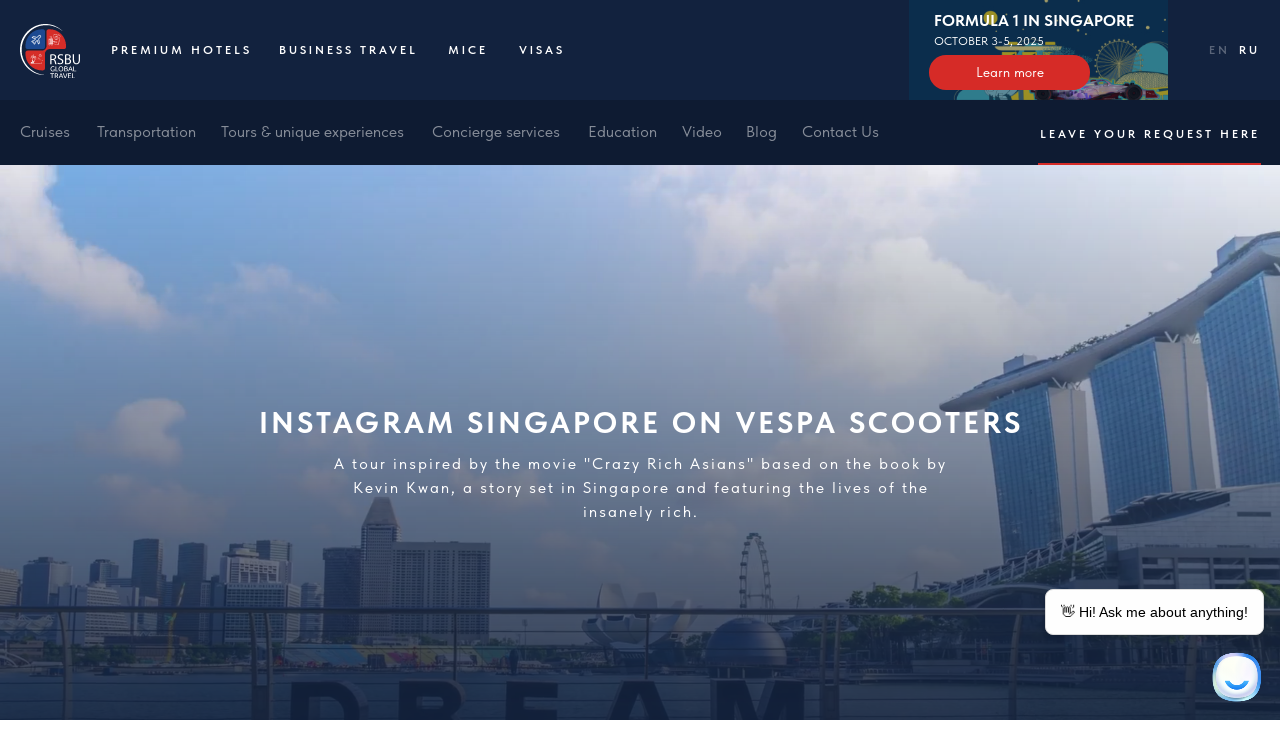

--- FILE ---
content_type: text/html; charset=UTF-8
request_url: https://rsbu-travel.com/instagram-singapore
body_size: 27456
content:
<!DOCTYPE html> <html lang="en"> <head> <meta charset="utf-8" /> <meta http-equiv="Content-Type" content="text/html; charset=utf-8" /> <meta name="viewport" content="width=device-width, initial-scale=1.0" /> <meta name="yandex-verification" content="cfe61a9d5662ec30" /> <!--metatextblock--> <title>Instagram Singapore on Vespa scooters | RSBU Travel</title> <meta name="description" content="Explore Instagram-worthy spots in Singapore on a Vespa scooter tour. Enjoy vintage scooters, visit movie locations, and capture perfect photos with sidecars driven by pros." /> <meta name="keywords" content="Vespa scooter tour Singapore; Instagram spots Singapore; vintage scooters sidecars; movie locations Singapore; Vespa factory Singapore" /> <meta property="og:url" content="https://rsbu-travel.com/instagram-singapore" /> <meta property="og:title" content="Instagram Singapore on Vespa scooters | RSBU Travel" /> <meta property="og:description" content="Explore Instagram-worthy spots in Singapore on a Vespa scooter tour. Enjoy vintage scooters, visit movie locations, and capture perfect photos with sidecars driven by pros." /> <meta property="og:type" content="website" /> <meta property="og:image" content="https://static.tildacdn.one/tild3766-3737-4133-b437-333433373037/Instagram_Singapore_.jpg" /> <link rel="canonical" href="https://rsbu-travel.com/instagram-singapore"> <!--/metatextblock--> <meta name="format-detection" content="telephone=no" /> <meta http-equiv="x-dns-prefetch-control" content="on"> <link rel="dns-prefetch" href="https://ws.tildacdn.com"> <link rel="dns-prefetch" href="https://static.tildacdn.one"> <link rel="shortcut icon" href="https://static.tildacdn.one/tild6531-3266-4437-b961-633632323665/32.ico" type="image/x-icon" /> <link rel="apple-touch-icon" href="https://static.tildacdn.one/tild3765-6664-4335-a231-366331396539/152.png"> <link rel="apple-touch-icon" sizes="76x76" href="https://static.tildacdn.one/tild3765-6664-4335-a231-366331396539/152.png"> <link rel="apple-touch-icon" sizes="152x152" href="https://static.tildacdn.one/tild3765-6664-4335-a231-366331396539/152.png"> <link rel="apple-touch-startup-image" href="https://static.tildacdn.one/tild3765-6664-4335-a231-366331396539/152.png"> <meta name="msapplication-TileColor" content="#ffffff"> <meta name="msapplication-TileImage" content="https://static.tildacdn.one/tild3465-3433-4135-b966-653332336362/270.png"> <!-- Assets --> <script src="https://neo.tildacdn.com/js/tilda-fallback-1.0.min.js" async charset="utf-8"></script> <link rel="stylesheet" href="https://static.tildacdn.one/css/tilda-grid-3.0.min.css" type="text/css" media="all" onerror="this.loaderr='y';"/> <link rel="stylesheet" href="https://static.tildacdn.one/ws/project6183100/tilda-blocks-page39205634.min.css?t=1768460211" type="text/css" media="all" onerror="this.loaderr='y';" /> <link rel="stylesheet" href="https://static.tildacdn.one/css/tilda-animation-2.0.min.css" type="text/css" media="all" onerror="this.loaderr='y';" /> <link rel="stylesheet" href="https://static.tildacdn.one/css/tilda-menusub-1.0.min.css" type="text/css" media="print" onload="this.media='all';" onerror="this.loaderr='y';" /> <noscript><link rel="stylesheet" href="https://static.tildacdn.one/css/tilda-menusub-1.0.min.css" type="text/css" media="all" /></noscript> <link rel="stylesheet" href="https://static.tildacdn.one/css/tilda-menu-widgeticons-1.0.min.css" type="text/css" media="all" onerror="this.loaderr='y';" /> <link rel="stylesheet" href="https://static.tildacdn.one/css/tilda-slds-1.4.min.css" type="text/css" media="print" onload="this.media='all';" onerror="this.loaderr='y';" /> <noscript><link rel="stylesheet" href="https://static.tildacdn.one/css/tilda-slds-1.4.min.css" type="text/css" media="all" /></noscript> <link rel="stylesheet" href="https://static.tildacdn.one/css/fonts-tildasans.css" type="text/css" media="all" onerror="this.loaderr='y';" /> <script nomodule src="https://static.tildacdn.one/js/tilda-polyfill-1.0.min.js" charset="utf-8"></script> <script type="text/javascript">function t_onReady(func) {if(document.readyState!='loading') {func();} else {document.addEventListener('DOMContentLoaded',func);}}
function t_onFuncLoad(funcName,okFunc,time) {if(typeof window[funcName]==='function') {okFunc();} else {setTimeout(function() {t_onFuncLoad(funcName,okFunc,time);},(time||100));}}function t_throttle(fn,threshhold,scope) {return function() {fn.apply(scope||this,arguments);};}function t396_initialScale(t){var e=document.getElementById("rec"+t);if(e){var i=e.querySelector(".t396__artboard");if(i){window.tn_scale_initial_window_width||(window.tn_scale_initial_window_width=document.documentElement.clientWidth);var a=window.tn_scale_initial_window_width,r=[],n,l=i.getAttribute("data-artboard-screens");if(l){l=l.split(",");for(var o=0;o<l.length;o++)r[o]=parseInt(l[o],10)}else r=[320,480,640,960,1200];for(var o=0;o<r.length;o++){var d=r[o];a>=d&&(n=d)}var _="edit"===window.allrecords.getAttribute("data-tilda-mode"),c="center"===t396_getFieldValue(i,"valign",n,r),s="grid"===t396_getFieldValue(i,"upscale",n,r),w=t396_getFieldValue(i,"height_vh",n,r),g=t396_getFieldValue(i,"height",n,r),u=!!window.opr&&!!window.opr.addons||!!window.opera||-1!==navigator.userAgent.indexOf(" OPR/");if(!_&&c&&!s&&!w&&g&&!u){var h=parseFloat((a/n).toFixed(3)),f=[i,i.querySelector(".t396__carrier"),i.querySelector(".t396__filter")],v=Math.floor(parseInt(g,10)*h)+"px",p;i.style.setProperty("--initial-scale-height",v);for(var o=0;o<f.length;o++)f[o].style.setProperty("height","var(--initial-scale-height)");t396_scaleInitial__getElementsToScale(i).forEach((function(t){t.style.zoom=h}))}}}}function t396_scaleInitial__getElementsToScale(t){return t?Array.prototype.slice.call(t.children).filter((function(t){return t&&(t.classList.contains("t396__elem")||t.classList.contains("t396__group"))})):[]}function t396_getFieldValue(t,e,i,a){var r,n=a[a.length-1];if(!(r=i===n?t.getAttribute("data-artboard-"+e):t.getAttribute("data-artboard-"+e+"-res-"+i)))for(var l=0;l<a.length;l++){var o=a[l];if(!(o<=i)&&(r=o===n?t.getAttribute("data-artboard-"+e):t.getAttribute("data-artboard-"+e+"-res-"+o)))break}return r}window.TN_SCALE_INITIAL_VER="1.0",window.tn_scale_initial_window_width=null;</script> <script src="https://static.tildacdn.one/js/jquery-1.10.2.min.js" charset="utf-8" onerror="this.loaderr='y';"></script> <script src="https://static.tildacdn.one/js/tilda-scripts-3.0.min.js" charset="utf-8" defer onerror="this.loaderr='y';"></script> <script src="https://static.tildacdn.one/ws/project6183100/tilda-blocks-page39205634.min.js?t=1768460211" charset="utf-8" async onerror="this.loaderr='y';"></script> <script src="https://static.tildacdn.one/js/tilda-lazyload-1.0.min.js" charset="utf-8" async onerror="this.loaderr='y';"></script> <script src="https://static.tildacdn.one/js/tilda-animation-2.0.min.js" charset="utf-8" async onerror="this.loaderr='y';"></script> <script src="https://static.tildacdn.one/js/tilda-zero-1.1.min.js" charset="utf-8" async onerror="this.loaderr='y';"></script> <script src="https://static.tildacdn.one/js/tilda-menusub-1.0.min.js" charset="utf-8" async onerror="this.loaderr='y';"></script> <script src="https://static.tildacdn.one/js/tilda-menu-1.0.min.js" charset="utf-8" async onerror="this.loaderr='y';"></script> <script src="https://static.tildacdn.one/js/tilda-menu-widgeticons-1.0.min.js" charset="utf-8" async onerror="this.loaderr='y';"></script> <script src="https://static.tildacdn.one/js/tilda-slds-1.4.min.js" charset="utf-8" async onerror="this.loaderr='y';"></script> <script src="https://static.tildacdn.one/js/hammer.min.js" charset="utf-8" async onerror="this.loaderr='y';"></script> <script src="https://static.tildacdn.one/js/tilda-video-1.0.min.js" charset="utf-8" async onerror="this.loaderr='y';"></script> <script src="https://static.tildacdn.one/js/tilda-animation-sbs-1.0.min.js" charset="utf-8" async onerror="this.loaderr='y';"></script> <script src="https://static.tildacdn.one/js/tilda-zero-scale-1.0.min.js" charset="utf-8" async onerror="this.loaderr='y';"></script> <script src="https://static.tildacdn.one/js/tilda-skiplink-1.0.min.js" charset="utf-8" async onerror="this.loaderr='y';"></script> <script src="https://static.tildacdn.one/js/tilda-events-1.0.min.js" charset="utf-8" async onerror="this.loaderr='y';"></script> <!-- nominify begin --><link hreflang="x-default" href="https://rsbu-travel.com/"/> <link rel="alternate" href="https://rsbu-travel.com/" hreflang="en" /> <link rel="alternate" href="https://rsbu-travel.com/ru" hreflang="ru" /> <script type="application/ld+json">
{
  "@context": "https://schema.org",
  "@type": "TravelAgency",
  "name": "RSBU Global Travel",
  "image": "https://images.app.goo.gl/nCGUvmsDxFX4AYeb8",
  "@id": "",
  "url": "https://rsbu-travel.com/",
  "telephone": "+6569048804",
  "address": {
    "@type": "PostalAddress",
    "streetAddress": "6 Eu Tong Sen Street, #09-09, The Central Soho 1",
    "addressLocality": "Singapore",
    "postalCode": "059817",
    "addressCountry": "SG"
  },
  "geo": {
    "@type": "GeoCoordinates",
    "latitude": 1.2892579,
    "longitude": 103.847012
  }  
}
</script> <meta name="yandex-verification" content="84ca7e23bbd7893a" /> <link rel="icon" href="/path/to/favicon.ico" sizes="any"> <!-- Google Tag Manager --> <script>(function(w,d,s,l,i){w[l]=w[l]||[];w[l].push({'gtm.start':
new Date().getTime(),event:'gtm.js'});var f=d.getElementsByTagName(s)[0],
j=d.createElement(s),dl=l!='dataLayer'?'&l='+l:'';j.async=true;j.src=
'https://www.googletagmanager.com/gtm.js?id='+i+dl;f.parentNode.insertBefore(j,f);
})(window,document,'script','dataLayer','GTM-TJR4W3X9');</script> <!-- End Google Tag Manager --> <script
  src="https://app.livechatai.com/embed.js"
  data-id="cmi8v40xu0013kt045mg27n33"
  async defer> </script><!-- nominify end --><script type="text/javascript">window.dataLayer=window.dataLayer||[];</script> <!-- Google Tag Manager --> <script type="text/javascript">(function(w,d,s,l,i){w[l]=w[l]||[];w[l].push({'gtm.start':new Date().getTime(),event:'gtm.js'});var f=d.getElementsByTagName(s)[0],j=d.createElement(s),dl=l!='dataLayer'?'&l='+l:'';j.async=true;j.src='https://www.googletagmanager.com/gtm.js?id='+i+dl;f.parentNode.insertBefore(j,f);})(window,document,'script','dataLayer','GTM-TJR4W3X9');</script> <!-- End Google Tag Manager --> <script type="text/javascript">(function() {if((/bot|google|yandex|baidu|bing|msn|duckduckbot|teoma|slurp|crawler|spider|robot|crawling|facebook/i.test(navigator.userAgent))===false&&typeof(sessionStorage)!='undefined'&&sessionStorage.getItem('visited')!=='y'&&document.visibilityState){var style=document.createElement('style');style.type='text/css';style.innerHTML='@media screen and (min-width: 980px) {.t-records {opacity: 0;}.t-records_animated {-webkit-transition: opacity ease-in-out .2s;-moz-transition: opacity ease-in-out .2s;-o-transition: opacity ease-in-out .2s;transition: opacity ease-in-out .2s;}.t-records.t-records_visible {opacity: 1;}}';document.getElementsByTagName('head')[0].appendChild(style);function t_setvisRecs(){var alr=document.querySelectorAll('.t-records');Array.prototype.forEach.call(alr,function(el) {el.classList.add("t-records_animated");});setTimeout(function() {Array.prototype.forEach.call(alr,function(el) {el.classList.add("t-records_visible");});sessionStorage.setItem("visited","y");},400);}
document.addEventListener('DOMContentLoaded',t_setvisRecs);}})();</script></head> <body class="t-body" style="margin:0;"> <!--allrecords--> <div id="allrecords" class="t-records" data-hook="blocks-collection-content-node" data-tilda-project-id="6183100" data-tilda-page-id="39205634" data-tilda-page-alias="instagram-singapore" data-tilda-formskey="49ea87a8ca58cab0c882848fe6183100" data-tilda-lazy="yes" data-tilda-project-lang="EN" data-tilda-root-zone="one" data-tilda-project-headcode="yes" data-tilda-project-country="SG"> <div id="rec633907760" class="r t-rec" style=" " data-record-type="215"> <a name="up" style="font-size:0;"></a> </div> <div id="rec503810864" class="r t-rec t-screenmin-980px" style=" " data-animationappear="off" data-record-type="121" data-alias-record-type="396" data-screen-min="980px"> <!-- T396 --> <style>#rec503810864 .t396__artboard {height:165px;background-color:#12223e;}#rec503810864 .t396__filter {height:165px;}#rec503810864 .t396__carrier{height:165px;background-position:center center;background-attachment:scroll;background-size:cover;background-repeat:no-repeat;}@media screen and (max-width:1199px) {#rec503810864 .t396__artboard,#rec503810864 .t396__filter,#rec503810864 .t396__carrier {height:100px;}#rec503810864 .t396__filter {}#rec503810864 .t396__carrier {background-attachment:scroll;}}@media screen and (max-width:959px) {#rec503810864 .t396__artboard,#rec503810864 .t396__filter,#rec503810864 .t396__carrier {}#rec503810864 .t396__filter {}#rec503810864 .t396__carrier {background-attachment:scroll;}}#rec503810864 .tn-elem[data-elem-id="1692862257532"]{z-index:3;top:100px;;left:calc(50% - 600px + -1650px);;width:4500px;height:66px;}#rec503810864 .tn-elem[data-elem-id="1692862257532"] .tn-atom{border-radius:0px 0px 0px 0px;background-color:#0e1b32;background-position:center center;border-width:var(--t396-borderwidth,0);border-style:var(--t396-borderstyle,solid);border-color:var(--t396-bordercolor,transparent);transition:background-color var(--t396-speedhover,0s) ease-in-out,color var(--t396-speedhover,0s) ease-in-out,border-color var(--t396-speedhover,0s) ease-in-out,box-shadow var(--t396-shadowshoverspeed,0.2s) ease-in-out;}@media screen and (max-width:1199px){#rec503810864 .tn-elem[data-elem-id="1692862257532"]{display:table;top:-406px;;left:calc(50% - 480px + -1664px);;}}@media screen and (max-width:959px){#rec503810864 .tn-elem[data-elem-id="1692862257532"]{display:table;top:-666px;;}}#rec503810864 .tn-elem[data-elem-id="1692862257505"]{color:#ffffff;text-align:center;z-index:3;top:41px;;left:calc(50% - 600px + 1194px);;width:30px;height:auto;}#rec503810864 .tn-elem[data-elem-id="1692862257505"] .tn-atom{vertical-align:middle;color:#ffffff;font-size:12px;font-family:'TildaSans',Arial,sans-serif;line-height:1.55;font-weight:600;letter-spacing:3px;text-transform:uppercase;background-position:center center;border-width:var(--t396-borderwidth,0);border-style:var(--t396-borderstyle,solid);border-color:var(--t396-bordercolor,transparent);transition:background-color var(--t396-speedhover,0s) ease-in-out,color var(--t396-speedhover,0s) ease-in-out,border-color var(--t396-speedhover,0s) ease-in-out,box-shadow var(--t396-shadowshoverspeed,0.2s) ease-in-out;text-shadow:var(--t396-shadow-text-x,0px) var(--t396-shadow-text-y,0px) var(--t396-shadow-text-blur,0px) rgba(var(--t396-shadow-text-color),var(--t396-shadow-text-opacity,100%));}@media screen and (max-width:1199px){#rec503810864 .tn-elem[data-elem-id="1692862257505"]{display:table;top:41px;;left:calc(50% - 480px + 900px);;height:auto;}}@media screen and (max-width:959px){#rec503810864 .tn-elem[data-elem-id="1692862257505"]{display:table;top:-219px;;left:calc(50% - 160px + 900px);;height:auto;}}#rec503810864 .tn-elem[data-elem-id="1692862257507"]{color:#ffffff;text-align:center;z-index:3;top:41px;;left:calc(50% - 600px + 1164px);;width:30px;height:auto;}#rec503810864 .tn-elem[data-elem-id="1692862257507"] .tn-atom{vertical-align:middle;color:#ffffff;font-size:12px;font-family:'TildaSans',Arial,sans-serif;line-height:1.55;font-weight:600;letter-spacing:3px;text-transform:uppercase;opacity:0.3;background-position:center center;border-width:var(--t396-borderwidth,0);border-style:var(--t396-borderstyle,solid);border-color:var(--t396-bordercolor,transparent);transition:background-color var(--t396-speedhover,0s) ease-in-out,color var(--t396-speedhover,0s) ease-in-out,border-color var(--t396-speedhover,0s) ease-in-out,box-shadow var(--t396-shadowshoverspeed,0.2s) ease-in-out;text-shadow:var(--t396-shadow-text-x,0px) var(--t396-shadow-text-y,0px) var(--t396-shadow-text-blur,0px) rgba(var(--t396-shadow-text-color),var(--t396-shadow-text-opacity,100%));}@media screen and (max-width:1199px){#rec503810864 .tn-elem[data-elem-id="1692862257507"]{display:table;top:41px;;left:calc(50% - 480px + 930px);;height:auto;}}@media screen and (max-width:959px){#rec503810864 .tn-elem[data-elem-id="1692862257507"]{display:table;top:-219px;;left:calc(50% - 160px + 930px);;height:auto;}}#rec503810864 .tn-elem[data-elem-id="1692862257536"]{z-index:3;top:163px;;left:calc(50% - 600px + 998px);;width:223px;height:3px;}#rec503810864 .tn-elem[data-elem-id="1692862257536"] .tn-atom{border-radius:0px 0px 0px 0px;background-color:#d62b27;background-position:center center;border-width:var(--t396-borderwidth,0);border-style:var(--t396-borderstyle,solid);border-color:var(--t396-bordercolor,transparent);transition:background-color var(--t396-speedhover,0s) ease-in-out,color var(--t396-speedhover,0s) ease-in-out,border-color var(--t396-speedhover,0s) ease-in-out,box-shadow var(--t396-shadowshoverspeed,0.2s) ease-in-out;}@media screen and (max-width:1199px){#rec503810864 .tn-elem[data-elem-id="1692862257536"]{display:table;top:-153px;;left:calc(50% - 480px + 788pxpx);;}}@media screen and (max-width:959px){#rec503810864 .tn-elem[data-elem-id="1692862257536"]{display:table;top:-413px;;}}#rec503810864 .tn-elem[data-elem-id="1692862257502"]{z-index:3;top:24px;;left:calc(50% - 600px + -20px);;width:60px;height:auto;}#rec503810864 .tn-elem[data-elem-id="1692862257502"] .tn-atom{border-radius:0px 0px 0px 0px;background-position:center center;border-width:var(--t396-borderwidth,0);border-style:var(--t396-borderstyle,solid);border-color:var(--t396-bordercolor,transparent);transition:background-color var(--t396-speedhover,0s) ease-in-out,color var(--t396-speedhover,0s) ease-in-out,border-color var(--t396-speedhover,0s) ease-in-out,box-shadow var(--t396-shadowshoverspeed,0.2s) ease-in-out;}#rec503810864 .tn-elem[data-elem-id="1692862257502"] .tn-atom__img{border-radius:0px 0px 0px 0px;object-position:center center;}@media screen and (max-width:1199px){#rec503810864 .tn-elem[data-elem-id="1692862257502"]{display:table;left:calc(50% - 480px + 0px);;height:auto;}}@media screen and (max-width:959px){#rec503810864 .tn-elem[data-elem-id="1692862257502"]{display:table;top:24px;;left:calc(50% - 160px + 10px);;height:auto;}}#rec503810864 .tn-elem[data-elem-id="1686676025756"]{z-index:3;top:0px;;left:calc(50% + 600px - 259px + -72px);;width:259px;height:100px;}#rec503810864 .tn-elem[data-elem-id="1686676025756"] .tn-atom{border-radius:0px 0px 0px 0px;opacity:0.6;background-color:#1c4693;background-position:0.000% 99.997%;background-size:100.000%;background-repeat:no-repeat;border-width:var(--t396-borderwidth,0);border-style:var(--t396-borderstyle,solid);border-color:var(--t396-bordercolor,transparent);transition:background-color var(--t396-speedhover,0s) ease-in-out,color var(--t396-speedhover,0s) ease-in-out,border-color var(--t396-speedhover,0s) ease-in-out,box-shadow var(--t396-shadowshoverspeed,0.2s) ease-in-out;}@media screen and (max-width:1199px){#rec503810864 .tn-elem[data-elem-id="1686676025756"]{display:table;top:20px;;left:calc(50% + 480px - 259px + -20px);;width:1000px;}}@media screen and (max-width:959px){#rec503810864 .tn-elem[data-elem-id="1686676025756"]{display:table;top:10px;;left:calc(50% + 160px - 259px + -20px);;width:360px;height:221px;}}#rec503810864 .tn-elem[data-elem-id="1686676025765"]{color:#ffffff;text-align:center;z-index:3;top:55px;;left:calc(50% + 600px - 161px + -150px);;width:161px;height:35px;}#rec503810864 .tn-elem[data-elem-id="1686676025765"] .tn-atom{color:#ffffff;font-size:14px;font-family:'TildaSans',Arial,sans-serif;line-height:1.55;font-weight:400;border-radius:100px 100px 100px 100px;background-color:var(--t396-bgcolor-color,transparent);background-position:center center;--t396-speedhover:0.2s;transition:background-color var(--t396-speedhover,0s) ease-in-out,color var(--t396-speedhover,0s) ease-in-out,border-color var(--t396-speedhover,0s) ease-in-out,box-shadow var(--t396-shadowshoverspeed,0.2s) ease-in-out;position:relative;z-index:1;background-image:var(--t396-bgcolor-image,none);--t396-bgcolor-color:#d62b27;--t396-bgcolor-image:none;--t396-bgcolor-hover-color:#b8231e;--t396-bgcolor-hover-image:none;-webkit-box-pack:center;-ms-flex-pack:center;justify-content:center;}#rec503810864 .tn-elem[data-elem-id="1686676025765"] .tn-atom::after{content:'';position:absolute;width:100%;height:100%;left:0;top:0;box-sizing:border-box;background-origin:border-box;background-clip:border-box;pointer-events:none;transition:opacity var(--t396-speedhover,0s) ease-in-out;;z-index:-1;opacity:0;background-color:var(--t396-bgcolor-hover-color,var(--t396-bgcolor-color,transparent));background-image:var(--t396-bgcolor-hover-image,var(--t396-bgcolor-image,none));}#rec503810864 .tn-elem[data-elem-id="1686676025765"] .tn-atom .tn-atom__button-text{transition:color var(--t396-speedhover,0s) ease-in-out;color:#ffffff;}#rec503810864 .tn-elem[data-elem-id="1686676025765"] .tn-atom .tn-atom__button-border::before{display:none;}#rec503810864 .tn-elem[data-elem-id="1686676025765"] .tn-atom .tn-atom__button-border::after{display:none;}@media (hover),(min-width:0\0){#rec503810864 .tn-elem[data-elem-id="1686676025765"] .tn-atom:hover::after{opacity:1;}}@media screen and (max-width:1199px){#rec503810864 .tn-elem[data-elem-id="1686676025765"]{display:block;top:50px;;left:calc(50% + 480px - 161px + 727px);;width:px;}#rec503810864 .tn-elem[data-elem-id="1686676025765"] .tn-atom{white-space:normal;background-size:cover;}#rec503810864 .tn-elem[data-elem-id="1686676025765"] .tn-atom .tn-atom__button-text{overflow:visible;}#rec503810864 .tn-elem[data-elem-id="1686676025765"] .tn-atom .tn-atom__button-border::before{display:none;}#rec503810864 .tn-elem[data-elem-id="1686676025765"] .tn-atom .tn-atom__button-border::after{display:none;}}@media screen and (max-width:959px){#rec503810864 .tn-elem[data-elem-id="1686676025765"]{display:block;top:166px;;left:calc(50% + 160px - 161px + 15px);;width:291px;height:45px;}#rec503810864 .tn-elem[data-elem-id="1686676025765"] .tn-atom{white-space:normal;font-size:10px;background-size:cover;}#rec503810864 .tn-elem[data-elem-id="1686676025765"] .tn-atom .tn-atom__button-text{overflow:visible;}#rec503810864 .tn-elem[data-elem-id="1686676025765"] .tn-atom .tn-atom__button-border::before{display:none;}#rec503810864 .tn-elem[data-elem-id="1686676025765"] .tn-atom .tn-atom__button-border::after{display:none;}}#rec503810864 .tn-elem[data-elem-id="1686676025768"]{color:#ffffff;z-index:3;top:8px;;left:calc(50% + 600px - 204px + -102px);;width:204px;height:auto;-webkit-filter:brightness(100%);:filter:brightness(100%);;filter:brightness(100%);:filter:brightness(100%);;}#rec503810864 .tn-elem[data-elem-id="1686676025768"] .tn-atom{vertical-align:middle;color:#ffffff;font-size:16px;font-family:'TildaSans',Arial,sans-serif;line-height:1.65;font-weight:700;text-transform:uppercase;background-position:center center;border-width:var(--t396-borderwidth,0);border-style:var(--t396-borderstyle,solid);border-color:var(--t396-bordercolor,transparent);transition:background-color var(--t396-speedhover,0s) ease-in-out,color var(--t396-speedhover,0s) ease-in-out,border-color var(--t396-speedhover,0s) ease-in-out,box-shadow var(--t396-shadowshoverspeed,0.2s) ease-in-out;text-shadow:var(--t396-shadow-text-x,0px) var(--t396-shadow-text-y,0px) var(--t396-shadow-text-blur,0px) rgba(var(--t396-shadow-text-color),var(--t396-shadow-text-opacity,100%));}@media screen and (max-width:1199px){#rec503810864 .tn-elem[data-elem-id="1686676025768"]{display:table;top:8px;;left:calc(50% + 480px - 204px + -102px);;height:auto;}}@media screen and (max-width:959px){#rec503810864 .tn-elem[data-elem-id="1686676025768"]{display:table;top:8px;;left:calc(50% + 160px - 204px + -102px);;height:auto;}}#rec503810864 .tn-elem[data-elem-id="1686676025771"]{color:#ffffff;z-index:3;top:32px;;left:calc(50% + 600px - 140px + -166px);;width:140px;height:auto;}#rec503810864 .tn-elem[data-elem-id="1686676025771"] .tn-atom{vertical-align:middle;color:#ffffff;font-size:12px;font-family:'TildaSans',Arial,sans-serif;line-height:1.65;font-weight:400;text-transform:uppercase;background-position:center center;border-width:var(--t396-borderwidth,0);border-style:var(--t396-borderstyle,solid);border-color:var(--t396-bordercolor,transparent);transition:background-color var(--t396-speedhover,0s) ease-in-out,color var(--t396-speedhover,0s) ease-in-out,border-color var(--t396-speedhover,0s) ease-in-out,box-shadow var(--t396-shadowshoverspeed,0.2s) ease-in-out;text-shadow:var(--t396-shadow-text-x,0px) var(--t396-shadow-text-y,0px) var(--t396-shadow-text-blur,0px) rgba(var(--t396-shadow-text-color),var(--t396-shadow-text-opacity,100%));}@media screen and (max-width:1199px){#rec503810864 .tn-elem[data-elem-id="1686676025771"]{display:table;top:32px;;left:calc(50% + 480px - 140px + -166px);;height:auto;}}@media screen and (max-width:959px){#rec503810864 .tn-elem[data-elem-id="1686676025771"]{display:table;top:32px;;left:calc(50% + 160px - 140px + -166px);;height:auto;}}#rec503810864 .tn-elem[data-elem-id="1692862257538"]{z-index:3;top:166px;;left:calc(50% - 600px + 998px);;width:223px;height:10px;}#rec503810864 .tn-elem[data-elem-id="1692862257538"] .tn-atom{border-radius:0px 0px 0px 0px;background-color:#d62b27;background-position:center center;border-width:var(--t396-borderwidth,0);border-style:var(--t396-borderstyle,solid);border-color:var(--t396-bordercolor,transparent);transition:background-color var(--t396-speedhover,0s) ease-in-out,color var(--t396-speedhover,0s) ease-in-out,border-color var(--t396-speedhover,0s) ease-in-out,box-shadow var(--t396-shadowshoverspeed,0.2s) ease-in-out;}@media (min-width:1200px){#rec503810864 .tn-elem.t396__elem--anim-hidden[data-elem-id="1692862257538"]{opacity:0;}}@media screen and (max-width:1199px){#rec503810864 .tn-elem[data-elem-id="1692862257538"]{display:table;top:-53px;;left:calc(50% - 480px + 777px);;}}@media screen and (max-width:959px){#rec503810864 .tn-elem[data-elem-id="1692862257538"]{display:table;top:-313px;;}}#rec503810864 .tn-elem[data-elem-id="1692862257540"]{color:#ffffff;z-index:3;top:120px;;left:calc(50% - 600px + -20px);;width:52px;height:auto;}#rec503810864 .tn-elem[data-elem-id="1692862257540"] .tn-atom{vertical-align:middle;color:#ffffff;font-size:16px;font-family:'TildaSans',Arial,sans-serif;line-height:1.55;font-weight:400;opacity:0.5;background-position:center center;border-width:var(--t396-borderwidth,0);border-style:var(--t396-borderstyle,solid);border-color:var(--t396-bordercolor,transparent);transition:background-color var(--t396-speedhover,0s) ease-in-out,color var(--t396-speedhover,0s) ease-in-out,border-color var(--t396-speedhover,0s) ease-in-out,box-shadow var(--t396-shadowshoverspeed,0.2s) ease-in-out;text-shadow:var(--t396-shadow-text-x,0px) var(--t396-shadow-text-y,0px) var(--t396-shadow-text-blur,0px) rgba(var(--t396-shadow-text-color),var(--t396-shadow-text-opacity,100%));}@media screen and (max-width:1199px){#rec503810864 .tn-elem[data-elem-id="1692862257540"]{display:table;top:-115px;;left:calc(50% - 480px + 334pxpx);;height:auto;}}@media screen and (max-width:959px){#rec503810864 .tn-elem[data-elem-id="1692862257540"]{display:table;top:-375px;;height:auto;}}#rec503810864 .tn-elem[data-elem-id="1692862257541"]{color:#ffffff;z-index:3;top:120px;;left:calc(50% - 600px + 181px);;width:186px;height:auto;}#rec503810864 .tn-elem[data-elem-id="1692862257541"] .tn-atom{vertical-align:middle;color:#ffffff;font-size:16px;font-family:'TildaSans',Arial,sans-serif;line-height:1.55;font-weight:400;opacity:0.5;background-position:center center;border-width:var(--t396-borderwidth,0);border-style:var(--t396-borderstyle,solid);border-color:var(--t396-bordercolor,transparent);transition:background-color var(--t396-speedhover,0s) ease-in-out,color var(--t396-speedhover,0s) ease-in-out,border-color var(--t396-speedhover,0s) ease-in-out,box-shadow var(--t396-shadowshoverspeed,0.2s) ease-in-out;text-shadow:var(--t396-shadow-text-x,0px) var(--t396-shadow-text-y,0px) var(--t396-shadow-text-blur,0px) rgba(var(--t396-shadow-text-color),var(--t396-shadow-text-opacity,100%));}@media screen and (max-width:1199px){#rec503810864 .tn-elem[data-elem-id="1692862257541"]{display:table;top:-115px;;left:calc(50% - 480px + 334pxpx);;height:auto;}}@media screen and (max-width:959px){#rec503810864 .tn-elem[data-elem-id="1692862257541"]{display:table;top:-375px;;height:auto;}}#rec503810864 .tn-elem[data-elem-id="1692862257542"]{color:#ffffff;z-index:3;top:120px;;left:calc(50% - 600px + 57px);;width:99px;height:auto;}#rec503810864 .tn-elem[data-elem-id="1692862257542"] .tn-atom{vertical-align:middle;color:#ffffff;font-size:16px;font-family:'TildaSans',Arial,sans-serif;line-height:1.55;font-weight:400;opacity:0.5;background-position:center center;border-width:var(--t396-borderwidth,0);border-style:var(--t396-borderstyle,solid);border-color:var(--t396-bordercolor,transparent);transition:background-color var(--t396-speedhover,0s) ease-in-out,color var(--t396-speedhover,0s) ease-in-out,border-color var(--t396-speedhover,0s) ease-in-out,box-shadow var(--t396-shadowshoverspeed,0.2s) ease-in-out;text-shadow:var(--t396-shadow-text-x,0px) var(--t396-shadow-text-y,0px) var(--t396-shadow-text-blur,0px) rgba(var(--t396-shadow-text-color),var(--t396-shadow-text-opacity,100%));}@media screen and (max-width:1199px){#rec503810864 .tn-elem[data-elem-id="1692862257542"]{display:table;top:-105px;;left:calc(50% - 480px + 344pxpx);;height:auto;}}@media screen and (max-width:959px){#rec503810864 .tn-elem[data-elem-id="1692862257542"]{display:table;top:-365px;;height:auto;}}#rec503810864 .tn-elem[data-elem-id="1692862257516"]{color:#ffffff;text-align:center;z-index:3;top:41px;;left:calc(50% - 600px + 405px);;width:46px;height:auto;}#rec503810864 .tn-elem[data-elem-id="1692862257516"] .tn-atom{vertical-align:middle;color:#ffffff;font-size:12px;font-family:'TildaSans',Arial,sans-serif;line-height:1.55;font-weight:600;letter-spacing:3px;text-transform:uppercase;background-position:center center;border-width:var(--t396-borderwidth,0);border-style:var(--t396-borderstyle,solid);border-color:var(--t396-bordercolor,transparent);transition:background-color var(--t396-speedhover,0s) ease-in-out,color var(--t396-speedhover,0s) ease-in-out,border-color var(--t396-speedhover,0s) ease-in-out,box-shadow var(--t396-shadowshoverspeed,0.2s) ease-in-out;text-shadow:var(--t396-shadow-text-x,0px) var(--t396-shadow-text-y,0px) var(--t396-shadow-text-blur,0px) rgba(var(--t396-shadow-text-color),var(--t396-shadow-text-opacity,100%));}@media screen and (max-width:1199px){#rec503810864 .tn-elem[data-elem-id="1692862257516"]{display:table;top:39px;;left:calc(50% - 480px + 525px);;height:auto;}}@media screen and (max-width:959px){#rec503810864 .tn-elem[data-elem-id="1692862257516"]{display:table;top:-221px;;left:calc(50% - 160px + 525px);;height:auto;}}#rec503810864 .tn-elem[data-elem-id="1692862257518"]{z-index:3;top:63px;;left:calc(50% - 600px + 405px);;width:46px;height:1px;}#rec503810864 .tn-elem[data-elem-id="1692862257518"] .tn-atom{border-radius:0px 0px 0px 0px;background-color:#d62b27;background-position:center center;border-width:var(--t396-borderwidth,0);border-style:var(--t396-borderstyle,solid);border-color:var(--t396-bordercolor,transparent);transition:background-color var(--t396-speedhover,0s) ease-in-out,color var(--t396-speedhover,0s) ease-in-out,border-color var(--t396-speedhover,0s) ease-in-out,box-shadow var(--t396-shadowshoverspeed,0.2s) ease-in-out;}@media (min-width:1200px){#rec503810864 .tn-elem.t396__elem--anim-hidden[data-elem-id="1692862257518"]{opacity:0;}}@media screen and (max-width:1199px){#rec503810864 .tn-elem[data-elem-id="1692862257518"]{display:table;top:61px;;left:calc(50% - 480px + 525px);;}}@media screen and (max-width:959px){#rec503810864 .tn-elem[data-elem-id="1692862257518"]{display:table;top:-199px;;left:calc(50% - 160px + 525px);;}}#rec503810864 .tn-elem[data-elem-id="1692862257544"]{color:#ffffff;z-index:3;top:120px;;left:calc(50% - 600px + 392px);;width:131px;height:auto;}#rec503810864 .tn-elem[data-elem-id="1692862257544"] .tn-atom{vertical-align:middle;color:#ffffff;font-size:16px;font-family:'TildaSans',Arial,sans-serif;line-height:1.55;font-weight:400;opacity:0.5;background-position:center center;border-width:var(--t396-borderwidth,0);border-style:var(--t396-borderstyle,solid);border-color:var(--t396-bordercolor,transparent);transition:background-color var(--t396-speedhover,0s) ease-in-out,color var(--t396-speedhover,0s) ease-in-out,border-color var(--t396-speedhover,0s) ease-in-out,box-shadow var(--t396-shadowshoverspeed,0.2s) ease-in-out;text-shadow:var(--t396-shadow-text-x,0px) var(--t396-shadow-text-y,0px) var(--t396-shadow-text-blur,0px) rgba(var(--t396-shadow-text-color),var(--t396-shadow-text-opacity,100%));}@media screen and (max-width:1199px){#rec503810864 .tn-elem[data-elem-id="1692862257544"]{display:table;top:-115px;;left:calc(50% - 480px + 334pxpx);;height:auto;}}@media screen and (max-width:959px){#rec503810864 .tn-elem[data-elem-id="1692862257544"]{display:table;top:-375px;;height:auto;}}#rec503810864 .tn-elem[data-elem-id="1692862257545"]{color:#ffffff;z-index:3;top:120px;;left:calc(50% - 600px + 548px);;width:69px;height:auto;}#rec503810864 .tn-elem[data-elem-id="1692862257545"] .tn-atom{vertical-align:middle;color:#ffffff;font-size:16px;font-family:'TildaSans',Arial,sans-serif;line-height:1.55;font-weight:400;opacity:0.5;background-position:center center;border-width:var(--t396-borderwidth,0);border-style:var(--t396-borderstyle,solid);border-color:var(--t396-bordercolor,transparent);transition:background-color var(--t396-speedhover,0s) ease-in-out,color var(--t396-speedhover,0s) ease-in-out,border-color var(--t396-speedhover,0s) ease-in-out,box-shadow var(--t396-shadowshoverspeed,0.2s) ease-in-out;text-shadow:var(--t396-shadow-text-x,0px) var(--t396-shadow-text-y,0px) var(--t396-shadow-text-blur,0px) rgba(var(--t396-shadow-text-color),var(--t396-shadow-text-opacity,100%));}@media screen and (max-width:1199px){#rec503810864 .tn-elem[data-elem-id="1692862257545"]{display:table;top:-115px;;left:calc(50% - 480px + 334pxpx);;height:auto;}}@media screen and (max-width:959px){#rec503810864 .tn-elem[data-elem-id="1692862257545"]{display:table;top:-375px;;height:auto;}}#rec503810864 .tn-elem[data-elem-id="1692862257546"]{color:#ffffff;z-index:3;top:120px;;left:calc(50% - 600px + 762px);;width:78px;height:auto;}#rec503810864 .tn-elem[data-elem-id="1692862257546"] .tn-atom{vertical-align:middle;color:#ffffff;font-size:16px;font-family:'TildaSans',Arial,sans-serif;line-height:1.55;font-weight:400;opacity:0.5;background-position:center center;border-width:var(--t396-borderwidth,0);border-style:var(--t396-borderstyle,solid);border-color:var(--t396-bordercolor,transparent);transition:background-color var(--t396-speedhover,0s) ease-in-out,color var(--t396-speedhover,0s) ease-in-out,border-color var(--t396-speedhover,0s) ease-in-out,box-shadow var(--t396-shadowshoverspeed,0.2s) ease-in-out;text-shadow:var(--t396-shadow-text-x,0px) var(--t396-shadow-text-y,0px) var(--t396-shadow-text-blur,0px) rgba(var(--t396-shadow-text-color),var(--t396-shadow-text-opacity,100%));}@media screen and (max-width:1199px){#rec503810864 .tn-elem[data-elem-id="1692862257546"]{display:table;top:-115px;;left:calc(50% - 480px + 334pxpx);;height:auto;}}@media screen and (max-width:959px){#rec503810864 .tn-elem[data-elem-id="1692862257546"]{display:table;top:-375px;;height:auto;}}#rec503810864 .tn-elem[data-elem-id="1692862257547"]{color:#ffffff;text-align:center;z-index:3;top:108px;;left:calc(50% - 600px + 998px);;width:223px;height:auto;}#rec503810864 .tn-elem[data-elem-id="1692862257547"] .tn-atom{vertical-align:middle;color:#ffffff;font-size:12px;font-family:'TildaSans',Arial,sans-serif;line-height:4.45;font-weight:600;letter-spacing:3px;text-transform:uppercase;background-position:center center;border-width:var(--t396-borderwidth,0);border-style:var(--t396-borderstyle,solid);border-color:var(--t396-bordercolor,transparent);transition:background-color var(--t396-speedhover,0s) ease-in-out,color var(--t396-speedhover,0s) ease-in-out,border-color var(--t396-speedhover,0s) ease-in-out,box-shadow var(--t396-shadowshoverspeed,0.2s) ease-in-out;text-shadow:var(--t396-shadow-text-x,0px) var(--t396-shadow-text-y,0px) var(--t396-shadow-text-blur,0px) rgba(var(--t396-shadow-text-color),var(--t396-shadow-text-opacity,100%));}@media screen and (max-width:1199px){#rec503810864 .tn-elem[data-elem-id="1692862257547"]{display:table;top:-105px;;left:calc(50% - 480px + 777px);;height:auto;}}@media screen and (max-width:959px){#rec503810864 .tn-elem[data-elem-id="1692862257547"]{display:table;top:-365px;;height:auto;}}#rec503810864 .tn-elem[data-elem-id="1692862257521"]{color:#ffffff;text-align:center;z-index:3;top:41px;;left:calc(50% - 600px + 476px);;width:52px;height:auto;}#rec503810864 .tn-elem[data-elem-id="1692862257521"] .tn-atom{vertical-align:middle;color:#ffffff;font-size:12px;font-family:'TildaSans',Arial,sans-serif;line-height:1.55;font-weight:600;letter-spacing:3px;text-transform:uppercase;background-position:center center;border-width:var(--t396-borderwidth,0);border-style:var(--t396-borderstyle,solid);border-color:var(--t396-bordercolor,transparent);transition:background-color var(--t396-speedhover,0s) ease-in-out,color var(--t396-speedhover,0s) ease-in-out,border-color var(--t396-speedhover,0s) ease-in-out,box-shadow var(--t396-shadowshoverspeed,0.2s) ease-in-out;text-shadow:var(--t396-shadow-text-x,0px) var(--t396-shadow-text-y,0px) var(--t396-shadow-text-blur,0px) rgba(var(--t396-shadow-text-color),var(--t396-shadow-text-opacity,100%));}@media screen and (max-width:1199px){#rec503810864 .tn-elem[data-elem-id="1692862257521"]{display:table;top:39px;;left:calc(50% - 480px + 443px);;height:auto;}}@media screen and (max-width:959px){#rec503810864 .tn-elem[data-elem-id="1692862257521"]{display:table;top:-221px;;left:calc(50% - 160px + 443px);;height:auto;}}#rec503810864 .tn-elem[data-elem-id="1692862257523"]{z-index:3;top:63px;;left:calc(50% - 600px + 480px);;width:45px;height:1px;}#rec503810864 .tn-elem[data-elem-id="1692862257523"] .tn-atom{border-radius:0px 0px 0px 0px;background-color:#d62b27;background-position:center center;border-width:var(--t396-borderwidth,0);border-style:var(--t396-borderstyle,solid);border-color:var(--t396-bordercolor,transparent);transition:background-color var(--t396-speedhover,0s) ease-in-out,color var(--t396-speedhover,0s) ease-in-out,border-color var(--t396-speedhover,0s) ease-in-out,box-shadow var(--t396-shadowshoverspeed,0.2s) ease-in-out;}@media (min-width:1200px){#rec503810864 .tn-elem.t396__elem--anim-hidden[data-elem-id="1692862257523"]{opacity:0;}}@media screen and (max-width:1199px){#rec503810864 .tn-elem[data-elem-id="1692862257523"]{display:table;top:61px;;left:calc(50% - 480px + 447px);;}}@media screen and (max-width:959px){#rec503810864 .tn-elem[data-elem-id="1692862257523"]{display:table;top:-199px;;left:calc(50% - 160px + 447px);;}}#rec503810864 .tn-elem[data-elem-id="1700644080153"]{color:#ffffff;z-index:3;top:120px;;left:calc(50% - 600px + 642px);;width:39px;height:auto;}#rec503810864 .tn-elem[data-elem-id="1700644080153"] .tn-atom{vertical-align:middle;color:#ffffff;font-size:16px;font-family:'TildaSans',Arial,sans-serif;line-height:1.55;font-weight:400;opacity:0.5;background-position:center center;border-width:var(--t396-borderwidth,0);border-style:var(--t396-borderstyle,solid);border-color:var(--t396-bordercolor,transparent);transition:background-color var(--t396-speedhover,0s) ease-in-out,color var(--t396-speedhover,0s) ease-in-out,border-color var(--t396-speedhover,0s) ease-in-out,box-shadow var(--t396-shadowshoverspeed,0.2s) ease-in-out;text-shadow:var(--t396-shadow-text-x,0px) var(--t396-shadow-text-y,0px) var(--t396-shadow-text-blur,0px) rgba(var(--t396-shadow-text-color),var(--t396-shadow-text-opacity,100%));}@media screen and (max-width:1199px){#rec503810864 .tn-elem[data-elem-id="1700644080153"]{display:table;top:-105px;;left:calc(50% - 480px + 344pxpx);;height:auto;}}@media screen and (max-width:959px){#rec503810864 .tn-elem[data-elem-id="1700644080153"]{display:table;top:-365px;;height:auto;}}#rec503810864 .tn-elem[data-elem-id="1692862257525"]{color:#ffffff;text-align:center;z-index:3;top:41px;;left:calc(50% - 600px + 70px);;width:142px;height:auto;}#rec503810864 .tn-elem[data-elem-id="1692862257525"] .tn-atom{vertical-align:middle;color:#ffffff;font-size:12px;font-family:'TildaSans',Arial,sans-serif;line-height:1.55;font-weight:600;letter-spacing:3px;text-transform:uppercase;background-position:center center;border-width:var(--t396-borderwidth,0);border-style:var(--t396-borderstyle,solid);border-color:var(--t396-bordercolor,transparent);transition:background-color var(--t396-speedhover,0s) ease-in-out,color var(--t396-speedhover,0s) ease-in-out,border-color var(--t396-speedhover,0s) ease-in-out,box-shadow var(--t396-shadowshoverspeed,0.2s) ease-in-out;text-shadow:var(--t396-shadow-text-x,0px) var(--t396-shadow-text-y,0px) var(--t396-shadow-text-blur,0px) rgba(var(--t396-shadow-text-color),var(--t396-shadow-text-opacity,100%));}@media screen and (max-width:1199px){#rec503810864 .tn-elem[data-elem-id="1692862257525"]{display:table;top:39px;;left:calc(50% - 480px + 98px);;height:auto;}}@media screen and (max-width:959px){#rec503810864 .tn-elem[data-elem-id="1692862257525"]{display:table;top:-221px;;left:calc(50% - 160px + 98px);;height:auto;}}#rec503810864 .tn-elem[data-elem-id="1692862257528"]{z-index:3;top:63px;;left:calc(50% - 600px + 70px);;width:142px;height:1px;}#rec503810864 .tn-elem[data-elem-id="1692862257528"] .tn-atom{border-radius:0px 0px 0px 0px;background-color:#d62b27;background-position:center center;border-width:var(--t396-borderwidth,0);border-style:var(--t396-borderstyle,solid);border-color:var(--t396-bordercolor,transparent);transition:background-color var(--t396-speedhover,0s) ease-in-out,color var(--t396-speedhover,0s) ease-in-out,border-color var(--t396-speedhover,0s) ease-in-out,box-shadow var(--t396-shadowshoverspeed,0.2s) ease-in-out;}@media (min-width:1200px){#rec503810864 .tn-elem.t396__elem--anim-hidden[data-elem-id="1692862257528"]{opacity:0;}}@media screen and (max-width:1199px){#rec503810864 .tn-elem[data-elem-id="1692862257528"]{display:table;top:61px;;left:calc(50% - 480px + 98px);;}}@media screen and (max-width:959px){#rec503810864 .tn-elem[data-elem-id="1692862257528"]{display:table;top:-199px;;left:calc(50% - 160px + 98px);;}}#rec503810864 .tn-elem[data-elem-id="1692862257530"]{color:#ffffff;text-align:center;z-index:3;top:41px;;left:calc(50% - 600px + 237px);;width:143px;height:auto;}#rec503810864 .tn-elem[data-elem-id="1692862257530"] .tn-atom{vertical-align:middle;color:#ffffff;font-size:12px;font-family:'TildaSans',Arial,sans-serif;line-height:1.55;font-weight:600;letter-spacing:3px;text-transform:uppercase;background-position:center center;border-width:var(--t396-borderwidth,0);border-style:var(--t396-borderstyle,solid);border-color:var(--t396-bordercolor,transparent);transition:background-color var(--t396-speedhover,0s) ease-in-out,color var(--t396-speedhover,0s) ease-in-out,border-color var(--t396-speedhover,0s) ease-in-out,box-shadow var(--t396-shadowshoverspeed,0.2s) ease-in-out;text-shadow:var(--t396-shadow-text-x,0px) var(--t396-shadow-text-y,0px) var(--t396-shadow-text-blur,0px) rgba(var(--t396-shadow-text-color),var(--t396-shadow-text-opacity,100%));}@media screen and (max-width:1199px){#rec503810864 .tn-elem[data-elem-id="1692862257530"]{display:table;top:39px;;left:calc(50% - 480px + 270px);;height:auto;}}@media screen and (max-width:959px){#rec503810864 .tn-elem[data-elem-id="1692862257530"]{display:table;top:-221px;;left:calc(50% - 160px + 270px);;height:auto;}}#rec503810864 .tn-elem[data-elem-id="1692862257534"]{z-index:3;top:63px;;left:calc(50% - 600px + 237px);;width:143px;height:1px;}#rec503810864 .tn-elem[data-elem-id="1692862257534"] .tn-atom{border-radius:0px 0px 0px 0px;background-color:#d62b27;background-position:center center;border-width:var(--t396-borderwidth,0);border-style:var(--t396-borderstyle,solid);border-color:var(--t396-bordercolor,transparent);transition:background-color var(--t396-speedhover,0s) ease-in-out,color var(--t396-speedhover,0s) ease-in-out,border-color var(--t396-speedhover,0s) ease-in-out,box-shadow var(--t396-shadowshoverspeed,0.2s) ease-in-out;}@media (min-width:1200px){#rec503810864 .tn-elem.t396__elem--anim-hidden[data-elem-id="1692862257534"]{opacity:0;}}@media screen and (max-width:1199px){#rec503810864 .tn-elem[data-elem-id="1692862257534"]{display:table;top:61px;;left:calc(50% - 480px + 270px);;}}@media screen and (max-width:959px){#rec503810864 .tn-elem[data-elem-id="1692862257534"]{display:table;top:-199px;;left:calc(50% - 160px + 270px);;}}#rec503810864 .tn-elem[data-elem-id="1740767514390"]{color:#ffffff;z-index:3;top:120px;;left:calc(50% - 600px + 706px);;width:31px;height:auto;}#rec503810864 .tn-elem[data-elem-id="1740767514390"] .tn-atom{vertical-align:middle;color:#ffffff;font-size:16px;font-family:'TildaSans',Arial,sans-serif;line-height:1.55;font-weight:400;opacity:0.5;background-position:center center;border-width:var(--t396-borderwidth,0);border-style:var(--t396-borderstyle,solid);border-color:var(--t396-bordercolor,transparent);transition:background-color var(--t396-speedhover,0s) ease-in-out,color var(--t396-speedhover,0s) ease-in-out,border-color var(--t396-speedhover,0s) ease-in-out,box-shadow var(--t396-shadowshoverspeed,0.2s) ease-in-out;text-shadow:var(--t396-shadow-text-x,0px) var(--t396-shadow-text-y,0px) var(--t396-shadow-text-blur,0px) rgba(var(--t396-shadow-text-color),var(--t396-shadow-text-opacity,100%));}@media screen and (max-width:1199px){#rec503810864 .tn-elem[data-elem-id="1740767514390"]{display:table;height:auto;}}@media screen and (max-width:959px){#rec503810864 .tn-elem[data-elem-id="1740767514390"]{display:table;height:auto;}}</style> <div class='t396'> <div class="t396__artboard" data-artboard-recid="503810864" data-artboard-screens="320,960,1200" data-artboard-height="165" data-artboard-valign="center" data-artboard-upscale="grid" data-artboard-height-res-960="100"> <div class="t396__carrier" data-artboard-recid="503810864"></div> <div class="t396__filter" data-artboard-recid="503810864"></div> <div class='t396__elem tn-elem tn-elem__5038108641692862257532' data-elem-id='1692862257532' data-elem-type='shape' data-field-top-value="100" data-field-left-value="-1650" data-field-height-value="66" data-field-width-value="4500" data-field-axisy-value="top" data-field-axisx-value="left" data-field-container-value="grid" data-field-topunits-value="px" data-field-leftunits-value="px" data-field-heightunits-value="px" data-field-widthunits-value="px" data-field-top-res-320-value="-666" data-field-top-res-960-value="-406" data-field-left-res-960-value="-1664"> <div class='tn-atom'> </div> </div> <div class='t396__elem tn-elem tn-elem__5038108641692862257505' data-elem-id='1692862257505' data-elem-type='text' data-field-top-value="41" data-field-left-value="1194" data-field-height-value="19" data-field-width-value="30" data-field-axisy-value="top" data-field-axisx-value="left" data-field-container-value="grid" data-field-topunits-value="px" data-field-leftunits-value="px" data-field-heightunits-value="px" data-field-widthunits-value="px" data-field-textfit-value="autoheight" data-field-fontsize-value="12" data-field-top-res-320-value="-219" data-field-left-res-320-value="900" data-field-top-res-960-value="41" data-field-left-res-960-value="900"> <div class='tn-atom'><a href="/ru"style="color: inherit">RU</a></div> </div> <div class='t396__elem tn-elem tn-elem__5038108641692862257507' data-elem-id='1692862257507' data-elem-type='text' data-field-top-value="41" data-field-left-value="1164" data-field-height-value="19" data-field-width-value="30" data-field-axisy-value="top" data-field-axisx-value="left" data-field-container-value="grid" data-field-topunits-value="px" data-field-leftunits-value="px" data-field-heightunits-value="px" data-field-widthunits-value="px" data-field-textfit-value="autoheight" data-field-fontsize-value="12" data-field-top-res-320-value="-219" data-field-left-res-320-value="930" data-field-top-res-960-value="41" data-field-left-res-960-value="930"> <div class='tn-atom'><a href="/"style="color: inherit">EN</a></div> </div> <div class='t396__elem tn-elem tn-elem__5038108641692862257536' data-elem-id='1692862257536' data-elem-type='shape' data-field-top-value="163" data-field-left-value="998" data-field-height-value="3" data-field-width-value="223" data-field-axisy-value="top" data-field-axisx-value="left" data-field-container-value="grid" data-field-topunits-value="px" data-field-leftunits-value="px" data-field-heightunits-value="px" data-field-widthunits-value="px" data-field-lazyoff-value="y" data-field-top-res-320-value="-413" data-field-top-res-960-value="-153" data-field-left-res-960-value="788px"> <a class='tn-atom' href="/en#request"> </a> </div> <div class='t396__elem tn-elem tn-elem__5038108641692862257502' data-elem-id='1692862257502' data-elem-type='image' data-field-top-value="24" data-field-left-value="-20" data-field-height-value="54" data-field-width-value="60" data-field-axisy-value="top" data-field-axisx-value="left" data-field-container-value="grid" data-field-topunits-value="px" data-field-leftunits-value="px" data-field-heightunits-value="px" data-field-widthunits-value="px" data-field-filewidth-value="211" data-field-fileheight-value="189" data-field-widthmode-value="fixed" data-field-heightmode-value="hug" data-field-top-res-320-value="24" data-field-left-res-320-value="10" data-field-height-res-320-value="54" data-field-left-res-960-value="0" data-field-height-res-960-value="54"> <a class='tn-atom' href="/"> <img class='tn-atom__img t-img' data-original='https://static.tildacdn.one/tild3163-6639-4238-a338-323663346233/rsbu-global-travel-l.svg'
src='https://static.tildacdn.one/tild3163-6639-4238-a338-323663346233/rsbu-global-travel-l.svg'
alt='' imgfield='tn_img_1692862257502'
/> </a> </div> <div class='t396__elem tn-elem tn-elem__5038108641686676025756' data-elem-id='1686676025756' data-elem-type='shape' data-field-top-value="0" data-field-left-value="-72" data-field-height-value="100" data-field-width-value="259" data-field-axisy-value="top" data-field-axisx-value="right" data-field-container-value="grid" data-field-topunits-value="px" data-field-leftunits-value="px" data-field-heightunits-value="px" data-field-widthunits-value="px" data-field-top-res-320-value="10" data-field-left-res-320-value="-20" data-field-height-res-320-value="221" data-field-width-res-320-value="360" data-field-top-res-960-value="20" data-field-left-res-960-value="-20" data-field-width-res-960-value="1000"> <div class='tn-atom t-bgimg' style="background-image:url('https://static.tildacdn.one/tild6131-3338-4132-a236-623062663465/Group_10253.jpg');"
aria-label='' role="img"> </div> </div> <div class='t396__elem tn-elem tn-elem__5038108641686676025765' data-elem-id='1686676025765' data-elem-type='button' data-field-top-value="55" data-field-left-value="-150" data-field-height-value="35" data-field-width-value="161" data-field-axisy-value="top" data-field-axisx-value="right" data-field-container-value="grid" data-field-topunits-value="px" data-field-leftunits-value="px" data-field-heightunits-value="px" data-field-widthunits-value="px" data-field-fontsize-value="14" data-field-top-res-320-value="166" data-field-left-res-320-value="15" data-field-height-res-320-value="45" data-field-width-res-320-value="291" data-field-fontsize-res-320-value="10" data-field-top-res-960-value="50" data-field-left-res-960-value="727"> <a class='tn-atom' href="/formula1singapore"> <div class='tn-atom__button-content'> <span class="tn-atom__button-text">Learn more</span> </div> <span class="tn-atom__button-border"></span> </a> </div> <div class='t396__elem tn-elem tn-elem__5038108641686676025768' data-elem-id='1686676025768' data-elem-type='text' data-field-top-value="8" data-field-left-value="-102" data-field-height-value="26" data-field-width-value="204" data-field-axisy-value="top" data-field-axisx-value="right" data-field-container-value="grid" data-field-topunits-value="px" data-field-leftunits-value="px" data-field-heightunits-value="px" data-field-widthunits-value="px" data-field-textfit-value="autoheight" data-field-fontsize-value="16" data-field-top-res-320-value="8" data-field-left-res-320-value="-102" data-field-top-res-960-value="8" data-field-left-res-960-value="-102"> <div class='tn-atom'field='tn_text_1686676025768'>FORMULA 1 In Singapore</div> </div> <div class='t396__elem tn-elem tn-elem__5038108641686676025771' data-elem-id='1686676025771' data-elem-type='text' data-field-top-value="32" data-field-left-value="-166" data-field-height-value="20" data-field-width-value="140" data-field-axisy-value="top" data-field-axisx-value="right" data-field-container-value="grid" data-field-topunits-value="px" data-field-leftunits-value="px" data-field-heightunits-value="px" data-field-widthunits-value="px" data-field-textfit-value="autoheight" data-field-fontsize-value="12" data-field-top-res-320-value="32" data-field-left-res-320-value="-166" data-field-top-res-960-value="32" data-field-left-res-960-value="-166"> <div class='tn-atom'field='tn_text_1686676025771'>October 3-5, 2025</div> </div> <div class='t396__elem tn-elem tn-elem__5038108641692862257538 ' data-elem-id='1692862257538' data-elem-type='shape' data-field-top-value="166" data-field-left-value="998" data-field-height-value="10" data-field-width-value="223" data-field-axisy-value="top" data-field-axisx-value="left" data-field-container-value="grid" data-field-topunits-value="px" data-field-leftunits-value="px" data-field-heightunits-value="px" data-field-widthunits-value="px" data-animate-sbs-event="hover" data-animate-sbs-trgels="1692858807258,1692859544132,1692862257547" data-animate-sbs-opts="[{'ti':0,'mx':0,'my':0,'sx':1,'sy':1,'op':1,'ro':0,'bl':'0','ea':'','dt':0},{'ti':0,'mx':0,'my':0,'sx':1,'sy':1,'op':1,'ro':0,'bl':'0','ea':'','dt':0},{'ti':400,'mx':0,'my':-10,'sx':1,'sy':1,'op':1,'ro':0,'bl':'0','ea':'','dt':0}]" data-field-lazyoff-value="y" data-field-top-res-320-value="-313" data-field-top-res-960-value="-53" data-field-left-res-960-value="777"> <a class='tn-atom' href="/en#request"> </a> </div> <div class='t396__elem tn-elem tn-elem__5038108641692862257540' data-elem-id='1692862257540' data-elem-type='text' data-field-top-value="120" data-field-left-value="-20" data-field-height-value="25" data-field-width-value="52" data-field-axisy-value="top" data-field-axisx-value="left" data-field-container-value="grid" data-field-topunits-value="px" data-field-leftunits-value="px" data-field-heightunits-value="px" data-field-widthunits-value="px" data-field-textfit-value="autoheight" data-field-fontsize-value="16" data-field-top-res-320-value="-375" data-field-top-res-960-value="-115" data-field-left-res-960-value="334px"> <div class='tn-atom'><a href="/cruises"style="color: inherit">Cruises</a></div> </div> <div class='t396__elem tn-elem tn-elem__5038108641692862257541' data-elem-id='1692862257541' data-elem-type='text' data-field-top-value="120" data-field-left-value="181" data-field-height-value="25" data-field-width-value="186" data-field-axisy-value="top" data-field-axisx-value="left" data-field-container-value="grid" data-field-topunits-value="px" data-field-leftunits-value="px" data-field-heightunits-value="px" data-field-widthunits-value="px" data-field-textfit-value="autoheight" data-field-fontsize-value="16" data-field-top-res-320-value="-375" data-field-top-res-960-value="-115" data-field-left-res-960-value="334px"> <div class='tn-atom'><a href="/tours"style="color: inherit">Tours &amp; unique experiences</a></div> </div> <div class='t396__elem tn-elem tn-elem__5038108641692862257542' data-elem-id='1692862257542' data-elem-type='text' data-field-top-value="120" data-field-left-value="57" data-field-height-value="25" data-field-width-value="99" data-field-axisy-value="top" data-field-axisx-value="left" data-field-container-value="grid" data-field-topunits-value="px" data-field-leftunits-value="px" data-field-heightunits-value="px" data-field-widthunits-value="px" data-field-textfit-value="autoheight" data-field-fontsize-value="16" data-field-top-res-320-value="-365" data-field-top-res-960-value="-105" data-field-left-res-960-value="344px"> <div class='tn-atom'><a href="/transport"style="color: inherit">Transportation</a></div> </div> <div class='t396__elem tn-elem tn-elem__5038108641692862257516' data-elem-id='1692862257516' data-elem-type='text' data-field-top-value="41" data-field-left-value="405" data-field-height-value="19" data-field-width-value="46" data-field-axisy-value="top" data-field-axisx-value="left" data-field-container-value="grid" data-field-topunits-value="px" data-field-leftunits-value="px" data-field-heightunits-value="px" data-field-widthunits-value="px" data-field-textfit-value="autoheight" data-field-fontsize-value="12" data-field-top-res-320-value="-221" data-field-left-res-320-value="525" data-field-top-res-960-value="39" data-field-left-res-960-value="525"> <div class='tn-atom'><a href="/mice"style="color: inherit">MICE</a></div> </div> <div class='t396__elem tn-elem tn-elem__5038108641692862257518 t396__elem--anim-hidden' data-elem-id='1692862257518' data-elem-type='shape' data-field-top-value="63" data-field-left-value="405" data-field-height-value="1" data-field-width-value="46" data-field-axisy-value="top" data-field-axisx-value="left" data-field-container-value="grid" data-field-topunits-value="px" data-field-leftunits-value="px" data-field-heightunits-value="px" data-field-widthunits-value="px" data-animate-sbs-event="hover" data-animate-sbs-trgels="1686294442424,1692862257516" data-animate-sbs-opts="[{'ti':0,'mx':0,'my':0,'sx':1,'sy':1,'op':1,'ro':0,'bl':'0','ea':'','dt':0},{'ti':0,'mx':0,'my':0,'sx':0,'sy':0,'op':0,'ro':0,'bl':'0','ea':'','dt':0},{'ti':400,'mx':0,'my':0,'sx':1,'sy':1,'op':1,'ro':0,'bl':'0','ea':'','dt':0}]" data-field-lazyoff-value="y" data-field-top-res-320-value="-199" data-field-left-res-320-value="525" data-field-top-res-960-value="61" data-field-left-res-960-value="525"> <a class='tn-atom' href="/en/mice"> </a> </div> <div class='t396__elem tn-elem tn-elem__5038108641692862257544' data-elem-id='1692862257544' data-elem-type='text' data-field-top-value="120" data-field-left-value="392" data-field-height-value="25" data-field-width-value="131" data-field-axisy-value="top" data-field-axisx-value="left" data-field-container-value="grid" data-field-topunits-value="px" data-field-leftunits-value="px" data-field-heightunits-value="px" data-field-widthunits-value="px" data-field-textfit-value="autoheight" data-field-fontsize-value="16" data-field-top-res-320-value="-375" data-field-top-res-960-value="-115" data-field-left-res-960-value="334px"> <div class='tn-atom'><a href="/concierge-services"style="color: inherit">Concierge services</a></div> </div> <div class='t396__elem tn-elem tn-elem__5038108641692862257545' data-elem-id='1692862257545' data-elem-type='text' data-field-top-value="120" data-field-left-value="548" data-field-height-value="25" data-field-width-value="69" data-field-axisy-value="top" data-field-axisx-value="left" data-field-container-value="grid" data-field-topunits-value="px" data-field-leftunits-value="px" data-field-heightunits-value="px" data-field-widthunits-value="px" data-field-textfit-value="autoheight" data-field-fontsize-value="16" data-field-top-res-320-value="-375" data-field-top-res-960-value="-115" data-field-left-res-960-value="334px"> <div class='tn-atom'><a href="/education"style="color: inherit">Education</a></div> </div> <div class='t396__elem tn-elem tn-elem__5038108641692862257546' data-elem-id='1692862257546' data-elem-type='text' data-field-top-value="120" data-field-left-value="762" data-field-height-value="25" data-field-width-value="78" data-field-axisy-value="top" data-field-axisx-value="left" data-field-container-value="grid" data-field-topunits-value="px" data-field-leftunits-value="px" data-field-heightunits-value="px" data-field-widthunits-value="px" data-field-textfit-value="autoheight" data-field-fontsize-value="16" data-field-top-res-320-value="-375" data-field-top-res-960-value="-115" data-field-left-res-960-value="334px"> <div class='tn-atom'><a href="/#contacts"style="color: inherit">Contact Us</a></div> </div> <div class='t396__elem tn-elem tn-elem__5038108641692862257547' data-elem-id='1692862257547' data-elem-type='text' data-field-top-value="108" data-field-left-value="998" data-field-height-value="53" data-field-width-value="223" data-field-axisy-value="top" data-field-axisx-value="left" data-field-container-value="grid" data-field-topunits-value="px" data-field-leftunits-value="px" data-field-heightunits-value="px" data-field-widthunits-value="px" data-field-textfit-value="autoheight" data-field-fontsize-value="12" data-field-top-res-320-value="-365" data-field-top-res-960-value="-105" data-field-left-res-960-value="777"> <div class='tn-atom'><a href="/#request"style="color: inherit">Leave your request here</a></div> </div> <div class='t396__elem tn-elem tn-elem__5038108641692862257521' data-elem-id='1692862257521' data-elem-type='text' data-field-top-value="41" data-field-left-value="476" data-field-height-value="19" data-field-width-value="52" data-field-axisy-value="top" data-field-axisx-value="left" data-field-container-value="grid" data-field-topunits-value="px" data-field-leftunits-value="px" data-field-heightunits-value="px" data-field-widthunits-value="px" data-field-textfit-value="autoheight" data-field-fontsize-value="12" data-field-top-res-320-value="-221" data-field-left-res-320-value="443" data-field-top-res-960-value="39" data-field-left-res-960-value="443"> <div class='tn-atom'><a href="/visas"style="color: inherit">VISAS</a></div> </div> <div class='t396__elem tn-elem tn-elem__5038108641692862257523 t396__elem--anim-hidden' data-elem-id='1692862257523' data-elem-type='shape' data-field-top-value="63" data-field-left-value="480" data-field-height-value="1" data-field-width-value="45" data-field-axisy-value="top" data-field-axisx-value="left" data-field-container-value="grid" data-field-topunits-value="px" data-field-leftunits-value="px" data-field-heightunits-value="px" data-field-widthunits-value="px" data-animate-sbs-event="hover" data-animate-sbs-trgels="1686294442416,1692862257521" data-animate-sbs-opts="[{'ti':0,'mx':0,'my':0,'sx':1,'sy':1,'op':1,'ro':0,'bl':'0','ea':'','dt':0},{'ti':0,'mx':0,'my':0,'sx':0,'sy':0,'op':0,'ro':0,'bl':'0','ea':'','dt':0},{'ti':400,'mx':0,'my':0,'sx':1,'sy':1,'op':1,'ro':0,'bl':'0','ea':'','dt':0}]" data-field-lazyoff-value="y" data-field-top-res-320-value="-199" data-field-left-res-320-value="447" data-field-top-res-960-value="61" data-field-left-res-960-value="447"> <a class='tn-atom' href="/en/visas"> </a> </div> <div class='t396__elem tn-elem tn-elem__5038108641700644080153' data-elem-id='1700644080153' data-elem-type='text' data-field-top-value="120" data-field-left-value="642" data-field-height-value="25" data-field-width-value="39" data-field-axisy-value="top" data-field-axisx-value="left" data-field-container-value="grid" data-field-topunits-value="px" data-field-leftunits-value="px" data-field-heightunits-value="px" data-field-widthunits-value="px" data-field-textfit-value="autoheight" data-field-fontsize-value="16" data-field-top-res-320-value="-365" data-field-top-res-960-value="-105" data-field-left-res-960-value="344px"> <div class='tn-atom'><a href="/video"style="color: inherit">Video</a></div> </div> <div class='t396__elem tn-elem tn-elem__5038108641692862257525' data-elem-id='1692862257525' data-elem-type='text' data-field-top-value="41" data-field-left-value="70" data-field-height-value="19" data-field-width-value="142" data-field-axisy-value="top" data-field-axisx-value="left" data-field-container-value="grid" data-field-topunits-value="px" data-field-leftunits-value="px" data-field-heightunits-value="px" data-field-widthunits-value="px" data-field-textfit-value="autoheight" data-field-fontsize-value="12" data-field-top-res-320-value="-221" data-field-left-res-320-value="98" data-field-top-res-960-value="39" data-field-left-res-960-value="98"> <div class='tn-atom'><a href="/luxury-hotels"style="color: inherit">Premium hotels</a></div> </div> <div class='t396__elem tn-elem tn-elem__5038108641692862257528 t396__elem--anim-hidden' data-elem-id='1692862257528' data-elem-type='shape' data-field-top-value="63" data-field-left-value="70" data-field-height-value="1" data-field-width-value="142" data-field-axisy-value="top" data-field-axisx-value="left" data-field-container-value="grid" data-field-topunits-value="px" data-field-leftunits-value="px" data-field-heightunits-value="px" data-field-widthunits-value="px" data-animate-sbs-event="hover" data-animate-sbs-trgels="1692599340653,1692862257525" data-animate-sbs-opts="[{'ti':0,'mx':0,'my':0,'sx':1,'sy':1,'op':1,'ro':0,'bl':'0','ea':'','dt':0},{'ti':0,'mx':0,'my':0,'sx':0,'sy':0,'op':0,'ro':0,'bl':'0','ea':'','dt':0},{'ti':400,'mx':0,'my':0,'sx':1,'sy':1,'op':1,'ro':0,'bl':'0','ea':'','dt':0}]" data-field-lazyoff-value="y" data-field-top-res-320-value="-199" data-field-left-res-320-value="98" data-field-top-res-960-value="61" data-field-left-res-960-value="98"> <a class='tn-atom' href="/en/luxury-hotels"> </a> </div> <div class='t396__elem tn-elem tn-elem__5038108641692862257530' data-elem-id='1692862257530' data-elem-type='text' data-field-top-value="41" data-field-left-value="237" data-field-height-value="19" data-field-width-value="143" data-field-axisy-value="top" data-field-axisx-value="left" data-field-container-value="grid" data-field-topunits-value="px" data-field-leftunits-value="px" data-field-heightunits-value="px" data-field-widthunits-value="px" data-field-textfit-value="autoheight" data-field-fontsize-value="12" data-field-top-res-320-value="-221" data-field-left-res-320-value="270" data-field-top-res-960-value="39" data-field-left-res-960-value="270"> <div class='tn-atom'><a href="/business-tourism"style="color: inherit">Business Travel</a></div> </div> <div class='t396__elem tn-elem tn-elem__5038108641692862257534 t396__elem--anim-hidden' data-elem-id='1692862257534' data-elem-type='shape' data-field-top-value="63" data-field-left-value="237" data-field-height-value="1" data-field-width-value="143" data-field-axisy-value="top" data-field-axisx-value="left" data-field-container-value="grid" data-field-topunits-value="px" data-field-leftunits-value="px" data-field-heightunits-value="px" data-field-widthunits-value="px" data-animate-sbs-event="hover" data-animate-sbs-trgels="1692599495116,1692862257530" data-animate-sbs-opts="[{'ti':0,'mx':0,'my':0,'sx':1,'sy':1,'op':1,'ro':0,'bl':'0','ea':'','dt':0},{'ti':0,'mx':0,'my':0,'sx':0,'sy':0,'op':0,'ro':0,'bl':'0','ea':'','dt':0},{'ti':400,'mx':0,'my':0,'sx':1,'sy':1,'op':1,'ro':0,'bl':'0','ea':'','dt':0}]" data-field-lazyoff-value="y" data-field-top-res-320-value="-199" data-field-left-res-320-value="270" data-field-top-res-960-value="61" data-field-left-res-960-value="270"> <a class='tn-atom' href="/en/business-tourism"> </a> </div> <div class='t396__elem tn-elem tn-elem__5038108641740767514390' data-elem-id='1740767514390' data-elem-type='text' data-field-top-value="120" data-field-left-value="706" data-field-height-value="25" data-field-width-value="31" data-field-axisy-value="top" data-field-axisx-value="left" data-field-container-value="grid" data-field-topunits-value="px" data-field-leftunits-value="px" data-field-heightunits-value="px" data-field-widthunits-value="px" data-field-textfit-value="autoheight" data-field-fontsize-value="16"> <div class='tn-atom'><a href="/blog"style="color: inherit">Blog</a></div> </div> </div> </div> <script>t_onReady(function() {t_onFuncLoad('t396_init',function() {t396_init('503810864');});});</script> <!-- /T396 --> </div> <div id="rec503942514" class="r t-rec t-rec_pt_0 t-rec_pb_0 t-screenmax-640px" style="padding-top:0px;padding-bottom:0px; " data-animationappear="off" data-record-type="121" data-alias-record-type="450" data-screen-max="640px"> <div class="t450__menu__content "
style="top:15px; " data-menu="yes" data-appearoffset="" data-hideoffset=""> <div class="t450__burger_container t450__small "> <div class="t450__burger_bg t450__burger_cirqle"
style="; opacity:0.50;"> </div> <button type="button"
class="t-menuburger t-menuburger_first t-menuburger__small"
aria-label="Navigation menu"
aria-expanded="false"> <span style="background-color:#ffffff;"></span> <span style="background-color:#ffffff;"></span> <span style="background-color:#ffffff;"></span> <span style="background-color:#ffffff;"></span> </button> <script>function t_menuburger_init(recid) {var rec=document.querySelector('#rec' + recid);if(!rec) return;var burger=rec.querySelector('.t-menuburger');if(!burger) return;var isSecondStyle=burger.classList.contains('t-menuburger_second');if(isSecondStyle&&!window.isMobile&&!('ontouchend' in document)) {burger.addEventListener('mouseenter',function() {if(burger.classList.contains('t-menuburger-opened')) return;burger.classList.remove('t-menuburger-unhovered');burger.classList.add('t-menuburger-hovered');});burger.addEventListener('mouseleave',function() {if(burger.classList.contains('t-menuburger-opened')) return;burger.classList.remove('t-menuburger-hovered');burger.classList.add('t-menuburger-unhovered');setTimeout(function() {burger.classList.remove('t-menuburger-unhovered');},300);});}
burger.addEventListener('click',function() {if(!burger.closest('.tmenu-mobile')&&!burger.closest('.t450__burger_container')&&!burger.closest('.t466__container')&&!burger.closest('.t204__burger')&&!burger.closest('.t199__js__menu-toggler')) {burger.classList.toggle('t-menuburger-opened');burger.classList.remove('t-menuburger-unhovered');}});var menu=rec.querySelector('[data-menu="yes"]');if(!menu) return;var menuLinks=menu.querySelectorAll('.t-menu__link-item');var submenuClassList=['t978__menu-link_hook','t978__tm-link','t966__tm-link','t794__tm-link','t-menusub__target-link'];Array.prototype.forEach.call(menuLinks,function(link) {link.addEventListener('click',function() {var isSubmenuHook=submenuClassList.some(function(submenuClass) {return link.classList.contains(submenuClass);});if(isSubmenuHook) return;burger.classList.remove('t-menuburger-opened');});});menu.addEventListener('clickedAnchorInTooltipMenu',function() {burger.classList.remove('t-menuburger-opened');});}
t_onReady(function() {t_onFuncLoad('t_menuburger_init',function(){t_menuburger_init('503942514');});});</script> <style>.t-menuburger{position:relative;flex-shrink:0;width:28px;height:20px;padding:0;border:none;background-color:transparent;outline:none;-webkit-transform:rotate(0deg);transform:rotate(0deg);transition:transform .5s ease-in-out;cursor:pointer;z-index:999;}.t-menuburger span{display:block;position:absolute;width:100%;opacity:1;left:0;-webkit-transform:rotate(0deg);transform:rotate(0deg);transition:.25s ease-in-out;height:3px;background-color:#000;}.t-menuburger span:nth-child(1){top:0px;}.t-menuburger span:nth-child(2),.t-menuburger span:nth-child(3){top:8px;}.t-menuburger span:nth-child(4){top:16px;}.t-menuburger__big{width:42px;height:32px;}.t-menuburger__big span{height:5px;}.t-menuburger__big span:nth-child(2),.t-menuburger__big span:nth-child(3){top:13px;}.t-menuburger__big span:nth-child(4){top:26px;}.t-menuburger__small{width:22px;height:14px;}.t-menuburger__small span{height:2px;}.t-menuburger__small span:nth-child(2),.t-menuburger__small span:nth-child(3){top:6px;}.t-menuburger__small span:nth-child(4){top:12px;}.t-menuburger-opened span:nth-child(1){top:8px;width:0%;left:50%;}.t-menuburger-opened span:nth-child(2){-webkit-transform:rotate(45deg);transform:rotate(45deg);}.t-menuburger-opened span:nth-child(3){-webkit-transform:rotate(-45deg);transform:rotate(-45deg);}.t-menuburger-opened span:nth-child(4){top:8px;width:0%;left:50%;}.t-menuburger-opened.t-menuburger__big span:nth-child(1){top:6px;}.t-menuburger-opened.t-menuburger__big span:nth-child(4){top:18px;}.t-menuburger-opened.t-menuburger__small span:nth-child(1),.t-menuburger-opened.t-menuburger__small span:nth-child(4){top:6px;}@media (hover),(min-width:0\0){.t-menuburger_first:hover span:nth-child(1){transform:translateY(1px);}.t-menuburger_first:hover span:nth-child(4){transform:translateY(-1px);}.t-menuburger_first.t-menuburger__big:hover span:nth-child(1){transform:translateY(3px);}.t-menuburger_first.t-menuburger__big:hover span:nth-child(4){transform:translateY(-3px);}}.t-menuburger_second span:nth-child(2),.t-menuburger_second span:nth-child(3){width:80%;left:20%;right:0;}@media (hover),(min-width:0\0){.t-menuburger_second.t-menuburger-hovered span:nth-child(2),.t-menuburger_second.t-menuburger-hovered span:nth-child(3){animation:t-menuburger-anim 0.3s ease-out normal forwards;}.t-menuburger_second.t-menuburger-unhovered span:nth-child(2),.t-menuburger_second.t-menuburger-unhovered span:nth-child(3){animation:t-menuburger-anim2 0.3s ease-out normal forwards;}}.t-menuburger_second.t-menuburger-opened span:nth-child(2),.t-menuburger_second.t-menuburger-opened span:nth-child(3){left:0;right:0;width:100%!important;}.t-menuburger_third span:nth-child(4){width:70%;left:unset;right:0;}@media (hover),(min-width:0\0){.t-menuburger_third:not(.t-menuburger-opened):hover span:nth-child(4){width:100%;}}.t-menuburger_third.t-menuburger-opened span:nth-child(4){width:0!important;right:50%;}.t-menuburger_fourth{height:12px;}.t-menuburger_fourth.t-menuburger__small{height:8px;}.t-menuburger_fourth.t-menuburger__big{height:18px;}.t-menuburger_fourth span:nth-child(2),.t-menuburger_fourth span:nth-child(3){top:4px;opacity:0;}.t-menuburger_fourth span:nth-child(4){top:8px;}.t-menuburger_fourth.t-menuburger__small span:nth-child(2),.t-menuburger_fourth.t-menuburger__small span:nth-child(3){top:3px;}.t-menuburger_fourth.t-menuburger__small span:nth-child(4){top:6px;}.t-menuburger_fourth.t-menuburger__small span:nth-child(2),.t-menuburger_fourth.t-menuburger__small span:nth-child(3){top:3px;}.t-menuburger_fourth.t-menuburger__small span:nth-child(4){top:6px;}.t-menuburger_fourth.t-menuburger__big span:nth-child(2),.t-menuburger_fourth.t-menuburger__big span:nth-child(3){top:6px;}.t-menuburger_fourth.t-menuburger__big span:nth-child(4){top:12px;}@media (hover),(min-width:0\0){.t-menuburger_fourth:not(.t-menuburger-opened):hover span:nth-child(1){transform:translateY(1px);}.t-menuburger_fourth:not(.t-menuburger-opened):hover span:nth-child(4){transform:translateY(-1px);}.t-menuburger_fourth.t-menuburger__big:not(.t-menuburger-opened):hover span:nth-child(1){transform:translateY(3px);}.t-menuburger_fourth.t-menuburger__big:not(.t-menuburger-opened):hover span:nth-child(4){transform:translateY(-3px);}}.t-menuburger_fourth.t-menuburger-opened span:nth-child(1),.t-menuburger_fourth.t-menuburger-opened span:nth-child(4){top:4px;}.t-menuburger_fourth.t-menuburger-opened span:nth-child(2),.t-menuburger_fourth.t-menuburger-opened span:nth-child(3){opacity:1;}@keyframes t-menuburger-anim{0%{width:80%;left:20%;right:0;}50%{width:100%;left:0;right:0;}100%{width:80%;left:0;right:20%;}}@keyframes t-menuburger-anim2{0%{width:80%;left:0;}50%{width:100%;right:0;left:0;}100%{width:80%;left:20%;right:0;}}</style> </div> </div> <!-- t450 --> <div id="nav503942514marker"></div> <div class="t450__overlay"> <div class="t450__overlay_bg"
style="background-color:#12223e; "> </div> </div> <div id="nav503942514" class="t450 " data-tooltip-hook="#menuopen"
style="max-width: 300px;background-color: #12223e;"> <button type="button"
class="t450__close-button t450__close t450_opened "
style="background-color: #12223e;" aria-label="Close menu"> <div class="t450__close_icon" style="color:#ffffff;"> <span></span> <span></span> <span></span> <span></span> </div> </button> <div class="t450__container t-align_left"> <div class="t450__top"> <nav class="t450__menu"> <ul role="list" class="t450__list t-menu__list"> <li class="t450__list_item"> <a class="t-menu__link-item "
href="/en/#about" data-menu-submenu-hook="" data-menu-item-number="1">
About us
</a> </li> <li class="t450__list_item"> <a class="t-menu__link-item t450__link-item_submenu"
href=""
aria-expanded="false" role="button" data-menu-submenu-hook="link_sub2_503942514" data-menu-item-number="2">
Services
</a> <div class="t-menusub" data-submenu-hook="link_sub2_503942514" data-submenu-margin="15px" data-add-submenu-arrow=""> <div class="t-menusub__menu"> <div class="t-menusub__content"> <ul role="list" class="t-menusub__list"> <li class="t-menusub__list-item t-name t-name_xs"> <a class="t-menusub__link-item t-name t-name_xs"
href="/luxury-hotels" data-menu-item-number="2">Premium Hotels</a> </li> <li class="t-menusub__list-item t-name t-name_xs"> <a class="t-menusub__link-item t-name t-name_xs"
href="/tours" data-menu-item-number="2">Guided Tours and Unique Experiences</a> </li> <li class="t-menusub__list-item t-name t-name_xs"> <a class="t-menusub__link-item t-name t-name_xs"
href="/transport" data-menu-item-number="2">Transportation</a> </li> <li class="t-menusub__list-item t-name t-name_xs"> <a class="t-menusub__link-item t-name t-name_xs"
href="/cruises" data-menu-item-number="2">Cruises</a> </li> <li class="t-menusub__list-item t-name t-name_xs"> <a class="t-menusub__link-item t-name t-name_xs"
href="/concierge-services" data-menu-item-number="2">Concierge Services</a> </li> <li class="t-menusub__list-item t-name t-name_xs"> <a class="t-menusub__link-item t-name t-name_xs"
href="/business-tourism" data-menu-item-number="2">Business Travel</a> </li> <li class="t-menusub__list-item t-name t-name_xs"> <a class="t-menusub__link-item t-name t-name_xs"
href="/visas" data-menu-item-number="2">Visas</a> </li> <li class="t-menusub__list-item t-name t-name_xs"> <a class="t-menusub__link-item t-name t-name_xs"
href="/education" data-menu-item-number="2">Education</a> </li> <li class="t-menusub__list-item t-name t-name_xs"> <a class="t-menusub__link-item t-name t-name_xs"
href="/mice" data-menu-item-number="2">MICE</a> </li> </ul> </div> </div> </div> </li> <li class="t450__list_item"> <a class="t-menu__link-item "
href="/events-calendar" data-menu-submenu-hook="" data-menu-item-number="3">
Events Calendar
</a> </li> <li class="t450__list_item"> <a class="t-menu__link-item "
href="/#request" data-menu-submenu-hook="" data-menu-item-number="4">
Leave your request here
</a> </li> <li class="t450__list_item"> <a class="t-menu__link-item "
href="/video" data-menu-submenu-hook="" data-menu-item-number="5">
Video
</a> </li> <li class="t450__list_item"> <a class="t-menu__link-item "
href="/blog" data-menu-submenu-hook="" data-menu-item-number="6">
Blog
</a> </li> <li class="t450__list_item"> <a class="t-menu__link-item "
href="#contacts" data-menu-submenu-hook="" data-menu-item-number="7">
Contact us
</a> </li> </ul> </nav> </div> <div class="t450__rightside"> <div class="t450__rightcontainer"> <div class="t450__right_descr t-descr t-descr_xs" field="descr">RSBU Global Travel | One stop solution for your travel needs in Singapore</div> <div class="t450__right_langs"> <div class="t450__right_buttons_wrap"> <div class="t450__right_langs_lang t-descr t-descr_xxs"> <a href="/ru">RU</a> </div> <div class="t450__right_langs_lang t-descr t-descr_xxs"> <a href="/">EN</a> </div> </div> </div> </div> </div> </div> </div> <script>t_onReady(function() {var rec=document.querySelector('#rec503942514');if(!rec) return;rec.setAttribute('data-animationappear','off');rec.style.opacity=1;t_onFuncLoad('t450_initMenu',function() {t450_initMenu('503942514');});t_onFuncLoad('t_menuWidgets__init',function() {t_menuWidgets__init('503942514');});});</script> <style>#rec503942514 .t-menu__link-item{}@supports (overflow:-webkit-marquee) and (justify-content:inherit){#rec503942514 .t-menu__link-item,#rec503942514 .t-menu__link-item.t-active{opacity:1 !important;}}</style> <style>#rec503942514{--menusub-text-color:#ffffff;--menusub-bg:#fff;--menusub-shadow:none;--menusub-radius:0;--menusub-border:none;--menusub-width:150px;--menusub-transition:0.3s ease-in-out;}@media screen and (max-width:980px){#rec503942514 .t-menusub__menu .t-menusub__link-item,#rec503942514 .t-menusub__menu .t-menusub__innermenu-link{color:var(--menusub-text-color) !important;}#rec503942514 .t-menusub__menu .t-menusub__link-item.t-active{color:var(--menusub-text-color) !important;}#rec503942514 .t-menusub__menu .t-menusub__list-item:has(.t-active){background-color:var(--menusub-hover-bg);}}@media screen and (max-width:980px){#rec503942514 .t-menusub__menu-wrapper{background-color:var(--menusub-bg) !important;border-radius:var(--menusub-radius) !important;border:var(--menusub-border) !important;box-shadow:var(--menusub-shadow) !important;overflow:auto;max-width:var(--mobile-max-width);}#rec503942514 .t-menusub__menu-wrapper .t-menusub__content{background-color:transparent !important;border:none !important;box-shadow:none !important;border-radius:0 !important;margin-top:0 !important;}}</style> <script>t_onReady(function() {setTimeout(function(){t_onFuncLoad('t_menusub_init',function() {t_menusub_init('503942514');});},500);});</script> <style> #rec503942514 a.t-menu__link-item{font-size:24px;color:#ffffff;}</style> <style> #rec503942514 .t450__right_langs_lang a{color:#ffffff;}</style> </div> <div id="rec633908084" class="r t-rec" style=" " data-animationappear="off" data-record-type="396"> <!-- T396 --> <style>#rec633908084 .t396__artboard {height:600px;background-color:#ffffff;}#rec633908084 .t396__filter {height:600px;}#rec633908084 .t396__carrier{height:600px;background-position:center center;background-attachment:scroll;background-size:cover;background-repeat:no-repeat;}@media screen and (max-width:1199px) {#rec633908084 .t396__artboard,#rec633908084 .t396__filter,#rec633908084 .t396__carrier {}#rec633908084 .t396__filter {}#rec633908084 .t396__carrier {background-attachment:scroll;}}@media screen and (max-width:959px) {#rec633908084 .t396__artboard,#rec633908084 .t396__filter,#rec633908084 .t396__carrier {height:500px;}#rec633908084 .t396__filter {}#rec633908084 .t396__carrier {background-attachment:scroll;}}#rec633908084 .tn-elem[data-elem-id="1666531525744"]{z-index:2;top:calc(300px - 50px + 0px);;left:calc(50% - 50% + 0px);;width:100%;height:100%;}#rec633908084 .tn-elem[data-elem-id="1666531525744"] .tn-atom{background-position:center center;border-width:var(--t396-borderwidth,0);border-style:var(--t396-borderstyle,solid);border-color:var(--t396-bordercolor,transparent);transition:background-color var(--t396-speedhover,0s) ease-in-out,color var(--t396-speedhover,0s) ease-in-out,border-color var(--t396-speedhover,0s) ease-in-out,box-shadow var(--t396-shadowshoverspeed,0.2s) ease-in-out;}@media screen and (max-width:959px){#rec633908084 .tn-elem[data-elem-id="1666531525744"]{top:calc(300px - 50% + 0px);;left:calc(50% - 50% + 0px);;}}#rec633908084 .tn-elem[data-elem-id="1666531525755"]{z-index:3;top:calc(300px - 51px + -1px);;left:calc(50% - 50% + 0px);;width:100%;height:102%;}#rec633908084 .tn-elem[data-elem-id="1666531525755"] .tn-atom{background-position:center center;background-size:cover;background-repeat:no-repeat;border-width:var(--t396-borderwidth,0);border-style:var(--t396-borderstyle,solid);border-color:var(--t396-bordercolor,transparent);transition:background-color var(--t396-speedhover,0s) ease-in-out,color var(--t396-speedhover,0s) ease-in-out,border-color var(--t396-speedhover,0s) ease-in-out,box-shadow var(--t396-shadowshoverspeed,0.2s) ease-in-out;}@media screen and (max-width:1199px){#rec633908084 .tn-elem[data-elem-id="1666531525755"]{top:calc(300px - 51% + 6px);;}}#rec633908084 .tn-elem[data-elem-id="1666531607744"]{color:#ffffff;text-align:center;z-index:4;top:239px;;left:calc(50% - 600px + 207px);;width:787px;height:auto;}#rec633908084 .tn-elem[data-elem-id="1666531607744"] .tn-atom{color:#ffffff;font-size:30px;font-family:'TildaSans',Arial,sans-serif;line-height:1.25;font-weight:700;letter-spacing:3px;text-transform:uppercase;background-position:center center;border-width:var(--t396-borderwidth,0);border-style:var(--t396-borderstyle,solid);border-color:var(--t396-bordercolor,transparent);transition:background-color var(--t396-speedhover,0s) ease-in-out,color var(--t396-speedhover,0s) ease-in-out,border-color var(--t396-speedhover,0s) ease-in-out,box-shadow var(--t396-shadowshoverspeed,0.2s) ease-in-out;text-shadow:var(--t396-shadow-text-x,0px) var(--t396-shadow-text-y,0px) var(--t396-shadow-text-blur,0px) rgba(var(--t396-shadow-text-color),var(--t396-shadow-text-opacity,100%));}@media screen and (max-width:1199px){#rec633908084 .tn-elem[data-elem-id="1666531607744"]{top:239px;;left:calc(50% - 480px + 87px);;height:auto;}}@media screen and (max-width:959px){#rec633908084 .tn-elem[data-elem-id="1666531607744"]{top:156px;;left:calc(50% - 160px + 30px);;width:261px;height:auto;text-align:center;}#rec633908084 .tn-elem[data-elem-id="1666531607744"] .tn-atom{font-size:16px;background-size:cover;}}#rec633908084 .tn-elem[data-elem-id="1666531674545"]{color:#ffffff;text-align:center;z-index:5;top:287px;;left:calc(50% - 600px + 280px);;width:641px;height:auto;}#rec633908084 .tn-elem[data-elem-id="1666531674545"] .tn-atom{color:#ffffff;font-size:16px;font-family:'TildaSans',Arial,sans-serif;line-height:1.55;font-weight:400;letter-spacing:2px;background-position:center center;border-width:var(--t396-borderwidth,0);border-style:var(--t396-borderstyle,solid);border-color:var(--t396-bordercolor,transparent);transition:background-color var(--t396-speedhover,0s) ease-in-out,color var(--t396-speedhover,0s) ease-in-out,border-color var(--t396-speedhover,0s) ease-in-out,box-shadow var(--t396-shadowshoverspeed,0.2s) ease-in-out;text-shadow:var(--t396-shadow-text-x,0px) var(--t396-shadow-text-y,0px) var(--t396-shadow-text-blur,0px) rgba(var(--t396-shadow-text-color),var(--t396-shadow-text-opacity,100%));}@media screen and (max-width:1199px){#rec633908084 .tn-elem[data-elem-id="1666531674545"]{top:287px;;left:calc(50% - 480px + 160px);;height:auto;}}@media screen and (max-width:959px){#rec633908084 .tn-elem[data-elem-id="1666531674545"]{top:211px;;left:calc(50% - 160px + 16px);;width:288px;height:auto;text-align:center;}#rec633908084 .tn-elem[data-elem-id="1666531674545"] .tn-atom{font-size:14px;background-size:cover;}}#rec633908084 .tn-elem[data-elem-id="1683372964189"]{z-index:6;top:-175px;;left:calc(50% - 600px + 0px);;width:250px;height:auto;}#rec633908084 .tn-elem[data-elem-id="1683372964189"] .tn-atom{background-position:center center;border-width:var(--t396-borderwidth,0);border-style:var(--t396-borderstyle,solid);border-color:var(--t396-bordercolor,transparent);transition:background-color var(--t396-speedhover,0s) ease-in-out,color var(--t396-speedhover,0s) ease-in-out,border-color var(--t396-speedhover,0s) ease-in-out,box-shadow var(--t396-shadowshoverspeed,0.2s) ease-in-out;}@media screen and (max-width:1199px){#rec633908084 .tn-elem[data-elem-id="1683372964189"]{top:30px;;left:calc(50% - 480px + 0px);;height:auto;}}@media screen and (max-width:959px){#rec633908084 .tn-elem[data-elem-id="1683372964189"]{top:15px;;left:calc(50% - 160px + -10px);;width:130px;height:auto;}}</style> <div class='t396'> <div class="t396__artboard" data-artboard-recid="633908084" data-artboard-screens="320,960,1200" data-artboard-height="600" data-artboard-valign="center" data-artboard-upscale="grid" data-artboard-height-res-320="500"> <div class="t396__carrier" data-artboard-recid="633908084"></div> <div class="t396__filter" data-artboard-recid="633908084"></div> <div class='t396__elem tn-elem tn-elem__6339080841666531525744' data-elem-id='1666531525744' data-elem-type='html' data-field-top-value="0" data-field-left-value="0" data-field-height-value="100" data-field-width-value="100" data-field-axisy-value="center" data-field-axisx-value="center" data-field-container-value="window" data-field-topunits-value="px" data-field-leftunits-value="px" data-field-heightunits-value="%" data-field-widthunits-value="%" data-field-top-res-320-value="0" data-field-left-res-320-value="0"> <div class='tn-atom tn-atom__html'> <div class="videoBackground"> <video preload="auto" playsinline autoplay loop muted> <source src="https://dl.dropboxusercontent.com/s/z5bej7l9tttarvb/Excursions.mp4?dl=0" type="video/mp4"> </video> </div> <script>$(document).ready(function() {var width=$(window).width();var height=$(window).height();$(".videoBackground").width(width).height(height);});$(window).resize(t_throttle(function() {var width=$(window).width();var height=$(window).height();$(".videoBackground").width(width).height(height);}));</script> <style>.videoBackground > video{object-fit:cover;background-size:cover;width:100%;height:100%}</style> </div> </div> <div class='t396__elem tn-elem tn-elem__6339080841666531525755' data-elem-id='1666531525755' data-elem-type='shape' data-field-top-value="-1" data-field-left-value="0" data-field-height-value="102" data-field-width-value="100" data-field-axisy-value="center" data-field-axisx-value="center" data-field-container-value="window" data-field-topunits-value="px" data-field-leftunits-value="px" data-field-heightunits-value="%" data-field-widthunits-value="%" data-field-top-res-960-value="6"> <div class='tn-atom t-bgimg' data-original="https://static.tildacdn.one/tild3061-3962-4531-b364-343237326461/Rectangle_93.svg"
aria-label='' role="img"> </div> </div> <div class='t396__elem tn-elem tn-elem__6339080841666531607744' data-elem-id='1666531607744' data-elem-type='text' data-field-top-value="239" data-field-left-value="207" data-field-width-value="787" data-field-axisy-value="top" data-field-axisx-value="left" data-field-container-value="grid" data-field-topunits-value="px" data-field-leftunits-value="px" data-field-heightunits-value="" data-field-widthunits-value="px" data-field-fontsize-value="30" data-field-top-res-320-value="156" data-field-left-res-320-value="30" data-field-width-res-320-value="261" data-field-fontsize-res-320-value="16" data-field-top-res-960-value="239" data-field-left-res-960-value="87"> <h1 class='tn-atom'field='tn_text_1666531607744'>Instagram Singapore on Vespa scooters</h1> </div> <div class='t396__elem tn-elem tn-elem__6339080841666531674545' data-elem-id='1666531674545' data-elem-type='text' data-field-top-value="287" data-field-left-value="280" data-field-width-value="641" data-field-axisy-value="top" data-field-axisx-value="left" data-field-container-value="grid" data-field-topunits-value="px" data-field-leftunits-value="px" data-field-heightunits-value="" data-field-widthunits-value="px" data-field-fontsize-value="16" data-field-top-res-320-value="211" data-field-left-res-320-value="16" data-field-width-res-320-value="288" data-field-fontsize-res-320-value="14" data-field-top-res-960-value="287" data-field-left-res-960-value="160"> <div class='tn-atom'field='tn_text_1666531674545'>A tour inspired by the movie "Crazy Rich Asians" based on the book by Kevin Kwan, a story set in Singapore and featuring the lives of the insanely rich.</div> </div> <div class='t396__elem tn-elem tn-elem__6339080841683372964189' data-elem-id='1683372964189' data-elem-type='image' data-field-top-value="-175" data-field-left-value="0" data-field-width-value="250" data-field-axisy-value="top" data-field-axisx-value="left" data-field-container-value="grid" data-field-topunits-value="px" data-field-leftunits-value="px" data-field-heightunits-value="" data-field-widthunits-value="px" data-field-filewidth-value="530" data-field-fileheight-value="274" data-field-top-res-320-value="15" data-field-left-res-320-value="-10" data-field-width-res-320-value="130" data-field-top-res-960-value="30" data-field-left-res-960-value="0"> <a class='tn-atom' href="/"> <img class='tn-atom__img t-img' data-original='https://static.tildacdn.one/tild6231-3638-4663-b765-333735626262/Group_826.png'
src='https://thb.tildacdn.one/tild6231-3638-4663-b765-333735626262/-/resize/20x/Group_826.png'
alt='' imgfield='tn_img_1683372964189'
/> </a> </div> </div> </div> <script>t_onReady(function() {t_onFuncLoad('t396_init',function() {t396_init('633908084');});});</script> <!-- /T396 --> </div> <div id="rec633907764" class="r t-rec" style=" " data-animationappear="off" data-record-type="396"> <!-- T396 --> <style>#rec633907764 .t396__artboard {height:63px;background-color:#12223e;overflow:visible;}#rec633907764 .t396__filter {height:63px;}#rec633907764 .t396__carrier{height:63px;background-position:center center;background-attachment:scroll;background-size:cover;background-repeat:no-repeat;}@media screen and (max-width:1199px) {#rec633907764 .t396__artboard,#rec633907764 .t396__filter,#rec633907764 .t396__carrier {}#rec633907764 .t396__filter {}#rec633907764 .t396__carrier {background-attachment:scroll;}}@media screen and (max-width:959px) {#rec633907764 .t396__artboard,#rec633907764 .t396__filter,#rec633907764 .t396__carrier {}#rec633907764 .t396__filter {}#rec633907764 .t396__carrier {background-attachment:scroll;}}@media screen and (max-width:639px) {#rec633907764 .t396__artboard,#rec633907764 .t396__filter,#rec633907764 .t396__carrier {}#rec633907764 .t396__filter {}#rec633907764 .t396__carrier {background-attachment:scroll;}}@media screen and (max-width:479px) {#rec633907764 .t396__artboard,#rec633907764 .t396__filter,#rec633907764 .t396__carrier {height:78px;}#rec633907764 .t396__filter {}#rec633907764 .t396__carrier {background-attachment:scroll;}}#rec633907764 .tn-elem[data-elem-id="1677140826096"]{color:#ffffff;z-index:13;top:30px;;left:calc(50% - 600px + 0px);;width:678px;height:auto;}#rec633907764 .tn-elem[data-elem-id="1677140826096"] .tn-atom{color:#ffffff;font-size:18px;font-family:'TildaSans',Arial,sans-serif;line-height:1.55;font-weight:300;opacity:0.3;background-position:center center;border-width:var(--t396-borderwidth,0);border-style:var(--t396-borderstyle,solid);border-color:var(--t396-bordercolor,transparent);transition:background-color var(--t396-speedhover,0s) ease-in-out,color var(--t396-speedhover,0s) ease-in-out,border-color var(--t396-speedhover,0s) ease-in-out,box-shadow var(--t396-shadowshoverspeed,0.2s) ease-in-out;text-shadow:var(--t396-shadow-text-x,0px) var(--t396-shadow-text-y,0px) var(--t396-shadow-text-blur,0px) rgba(var(--t396-shadow-text-color),var(--t396-shadow-text-opacity,100%));}@media screen and (max-width:479px){#rec633907764 .tn-elem[data-elem-id="1677140826096"]{width:320px;height:auto;text-align:center;}#rec633907764 .tn-elem[data-elem-id="1677140826096"] .tn-atom{font-size:16px;background-size:cover;}}</style> <div class='t396'> <div class="t396__artboard" data-artboard-recid="633907764" data-artboard-screens="320,480,640,960,1200" data-artboard-height="63" data-artboard-valign="center" data-artboard-upscale="grid" data-artboard-ovrflw="visible" data-artboard-height-res-320="78"> <div class="t396__carrier" data-artboard-recid="633907764"></div> <div class="t396__filter" data-artboard-recid="633907764"></div> <div class='t396__elem tn-elem tn-elem__6339077641677140826096' data-elem-id='1677140826096' data-elem-type='text' data-field-top-value="30" data-field-left-value="0" data-field-width-value="678" data-field-axisy-value="top" data-field-axisx-value="left" data-field-container-value="grid" data-field-topunits-value="px" data-field-leftunits-value="px" data-field-heightunits-value="" data-field-widthunits-value="px" data-field-fontsize-value="18" data-field-width-res-320-value="320" data-field-fontsize-res-320-value="16"> <div class='tn-atom'field='tn_text_1677140826096'><strong>Visiting:</strong></div> </div> </div> </div> <script>t_onReady(function() {t_onFuncLoad('t396_init',function() {t396_init('633907764');});});</script> <!-- /T396 --> </div> <div id="rec633908085" class="r t-rec" style=" " data-animationappear="off" data-record-type="396"> <!-- T396 --> <style>#rec633908085 .t396__artboard {height:323px;background-color:#12223e;overflow:auto;}#rec633908085 .t396__filter {height:323px;}#rec633908085 .t396__carrier{height:323px;background-position:center center;background-attachment:scroll;background-size:cover;background-repeat:no-repeat;}@media screen and (max-width:1199px) {#rec633908085 .t396__artboard,#rec633908085 .t396__filter,#rec633908085 .t396__carrier {}#rec633908085 .t396__filter {}#rec633908085 .t396__carrier {background-attachment:scroll;}}@media screen and (max-width:959px) {#rec633908085 .t396__artboard,#rec633908085 .t396__filter,#rec633908085 .t396__carrier {height:337px;}#rec633908085 .t396__filter {}#rec633908085 .t396__carrier {background-attachment:scroll;}}#rec633908085 .tn-elem[data-elem-id="1667145441128"]{z-index:2;top:18px;;left:calc(50% - 600px + 920px);;width:279px;height:265px;}#rec633908085 .tn-elem[data-elem-id="1667145441128"] .tn-atom{border-radius:20px;background-color:#0e1b31;background-position:center center;background-size:cover;background-repeat:no-repeat;border-width:var(--t396-borderwidth,0);border-style:var(--t396-borderstyle,solid);border-color:var(--t396-bordercolor,transparent);transition:background-color var(--t396-speedhover,0s) ease-in-out,color var(--t396-speedhover,0s) ease-in-out,border-color var(--t396-speedhover,0s) ease-in-out,box-shadow var(--t396-shadowshoverspeed,0.2s) ease-in-out;}@media screen and (max-width:1199px){#rec633908085 .tn-elem[data-elem-id="1667145441128"]{top:15px;;left:calc(50% - 480px + 920px);;}}@media screen and (max-width:959px){#rec633908085 .tn-elem[data-elem-id="1667145441128"]{top:10px;;left:calc(50% - 160px + 820px);;width:260px;}}#rec633908085 .tn-elem[data-elem-id="1667145461215"]{color:#ffffff;z-index:3;top:303px;;left:calc(50% - 600px + 920px);;width:238px;height:auto;}#rec633908085 .tn-elem[data-elem-id="1667145461215"] .tn-atom{color:#ffffff;font-size:18px;font-family:'TildaSans',Arial,sans-serif;line-height:1.35;font-weight:700;opacity:0;background-position:center center;border-width:var(--t396-borderwidth,0);border-style:var(--t396-borderstyle,solid);border-color:var(--t396-bordercolor,transparent);transition:background-color var(--t396-speedhover,0s) ease-in-out,color var(--t396-speedhover,0s) ease-in-out,border-color var(--t396-speedhover,0s) ease-in-out,box-shadow var(--t396-shadowshoverspeed,0.2s) ease-in-out;text-shadow:var(--t396-shadow-text-x,0px) var(--t396-shadow-text-y,0px) var(--t396-shadow-text-blur,0px) rgba(var(--t396-shadow-text-color),var(--t396-shadow-text-opacity,100%));}@media screen and (max-width:1199px){#rec633908085 .tn-elem[data-elem-id="1667145461215"]{top:300px;;left:calc(50% - 480px + 920px);;height:auto;}}@media screen and (max-width:959px){#rec633908085 .tn-elem[data-elem-id="1667145461215"]{top:285px;;left:calc(50% - 160px + 868px);;width:165px;height:auto;text-align:center;}#rec633908085 .tn-elem[data-elem-id="1667145461215"] .tn-atom{font-size:16px;background-size:cover;}}#rec633908085 .tn-elem[data-elem-id="1677140782925"]{z-index:5;top:18px;;left:calc(50% - 600px + 0px);;width:279px;height:265px;}#rec633908085 .tn-elem[data-elem-id="1677140782925"] .tn-atom{border-radius:20px;background-color:#0e1b31;background-position:center center;background-size:cover;background-repeat:no-repeat;border-width:var(--t396-borderwidth,0);border-style:var(--t396-borderstyle,solid);border-color:var(--t396-bordercolor,transparent);transition:background-color var(--t396-speedhover,0s) ease-in-out,color var(--t396-speedhover,0s) ease-in-out,border-color var(--t396-speedhover,0s) ease-in-out,box-shadow var(--t396-shadowshoverspeed,0.2s) ease-in-out;}@media screen and (max-width:1199px){#rec633908085 .tn-elem[data-elem-id="1677140782925"]{top:15px;;left:calc(50% - 480px + 0px);;}}@media screen and (max-width:959px){#rec633908085 .tn-elem[data-elem-id="1677140782925"]{top:10px;;left:calc(50% - 160px + -20px);;width:260px;}}#rec633908085 .tn-elem[data-elem-id="1677140782939"]{color:#ffffff;z-index:6;top:301px;;left:calc(50% - 600px + 0px);;width:256px;height:auto;}#rec633908085 .tn-elem[data-elem-id="1677140782939"] .tn-atom{color:#ffffff;font-size:18px;font-family:'TildaSans',Arial,sans-serif;line-height:1.35;font-weight:700;opacity:0;background-position:center center;border-width:var(--t396-borderwidth,0);border-style:var(--t396-borderstyle,solid);border-color:var(--t396-bordercolor,transparent);transition:background-color var(--t396-speedhover,0s) ease-in-out,color var(--t396-speedhover,0s) ease-in-out,border-color var(--t396-speedhover,0s) ease-in-out,box-shadow var(--t396-shadowshoverspeed,0.2s) ease-in-out;text-shadow:var(--t396-shadow-text-x,0px) var(--t396-shadow-text-y,0px) var(--t396-shadow-text-blur,0px) rgba(var(--t396-shadow-text-color),var(--t396-shadow-text-opacity,100%));}@media screen and (max-width:1199px){#rec633908085 .tn-elem[data-elem-id="1677140782939"]{top:298px;;left:calc(50% - 480px + 0px);;height:auto;}}@media screen and (max-width:959px){#rec633908085 .tn-elem[data-elem-id="1677140782939"]{top:285px;;left:calc(50% - 160px + -18px);;height:auto;text-align:center;}#rec633908085 .tn-elem[data-elem-id="1677140782939"] .tn-atom{font-size:16px;background-size:cover;}}#rec633908085 .tn-elem[data-elem-id="1677140782929"]{z-index:7;top:18px;;left:calc(50% - 600px + 306px);;width:279px;height:265px;}#rec633908085 .tn-elem[data-elem-id="1677140782929"] .tn-atom{border-radius:20px;background-color:#0e1b31;background-position:center center;background-size:cover;background-repeat:no-repeat;border-width:var(--t396-borderwidth,0);border-style:var(--t396-borderstyle,solid);border-color:var(--t396-bordercolor,transparent);transition:background-color var(--t396-speedhover,0s) ease-in-out,color var(--t396-speedhover,0s) ease-in-out,border-color var(--t396-speedhover,0s) ease-in-out,box-shadow var(--t396-shadowshoverspeed,0.2s) ease-in-out;}@media screen and (max-width:1199px){#rec633908085 .tn-elem[data-elem-id="1677140782929"]{top:15px;;left:calc(50% - 480px + 306px);;}}@media screen and (max-width:959px){#rec633908085 .tn-elem[data-elem-id="1677140782929"]{top:10px;;left:calc(50% - 160px + 260px);;width:260px;}}#rec633908085 .tn-elem[data-elem-id="1677140782941"]{color:#ffffff;z-index:8;top:300px;;left:calc(50% - 600px + 306px);;width:256px;height:auto;}#rec633908085 .tn-elem[data-elem-id="1677140782941"] .tn-atom{color:#ffffff;font-size:18px;font-family:'TildaSans',Arial,sans-serif;line-height:1.35;font-weight:700;opacity:0;background-position:center center;border-width:var(--t396-borderwidth,0);border-style:var(--t396-borderstyle,solid);border-color:var(--t396-bordercolor,transparent);transition:background-color var(--t396-speedhover,0s) ease-in-out,color var(--t396-speedhover,0s) ease-in-out,border-color var(--t396-speedhover,0s) ease-in-out,box-shadow var(--t396-shadowshoverspeed,0.2s) ease-in-out;text-shadow:var(--t396-shadow-text-x,0px) var(--t396-shadow-text-y,0px) var(--t396-shadow-text-blur,0px) rgba(var(--t396-shadow-text-color),var(--t396-shadow-text-opacity,100%));}@media screen and (max-width:1199px){#rec633908085 .tn-elem[data-elem-id="1677140782941"]{top:297px;;left:calc(50% - 480px + 306px);;height:auto;}}@media screen and (max-width:959px){#rec633908085 .tn-elem[data-elem-id="1677140782941"]{top:285px;;left:calc(50% - 160px + 290px);;width:201px;height:auto;text-align:center;}#rec633908085 .tn-elem[data-elem-id="1677140782941"] .tn-atom{font-size:16px;background-size:cover;}}#rec633908085 .tn-elem[data-elem-id="1677140782933"]{z-index:9;top:18px;;left:calc(50% - 600px + 613px);;width:279px;height:265px;}#rec633908085 .tn-elem[data-elem-id="1677140782933"] .tn-atom{border-radius:20px;background-color:#0e1b31;background-position:center center;background-size:cover;background-repeat:no-repeat;border-width:var(--t396-borderwidth,0);border-style:var(--t396-borderstyle,solid);border-color:var(--t396-bordercolor,transparent);transition:background-color var(--t396-speedhover,0s) ease-in-out,color var(--t396-speedhover,0s) ease-in-out,border-color var(--t396-speedhover,0s) ease-in-out,box-shadow var(--t396-shadowshoverspeed,0.2s) ease-in-out;}@media screen and (max-width:1199px){#rec633908085 .tn-elem[data-elem-id="1677140782933"]{top:15px;;left:calc(50% - 480px + 613px);;}}@media screen and (max-width:959px){#rec633908085 .tn-elem[data-elem-id="1677140782933"]{top:10px;;left:calc(50% - 160px + 540px);;width:260px;}}#rec633908085 .tn-elem[data-elem-id="1677140782943"]{color:#ffffff;z-index:10;top:298px;;left:calc(50% - 600px + 613px);;width:256px;height:auto;}#rec633908085 .tn-elem[data-elem-id="1677140782943"] .tn-atom{color:#ffffff;font-size:18px;font-family:'TildaSans',Arial,sans-serif;line-height:1.35;font-weight:700;opacity:0;background-position:center center;border-width:var(--t396-borderwidth,0);border-style:var(--t396-borderstyle,solid);border-color:var(--t396-bordercolor,transparent);transition:background-color var(--t396-speedhover,0s) ease-in-out,color var(--t396-speedhover,0s) ease-in-out,border-color var(--t396-speedhover,0s) ease-in-out,box-shadow var(--t396-shadowshoverspeed,0.2s) ease-in-out;text-shadow:var(--t396-shadow-text-x,0px) var(--t396-shadow-text-y,0px) var(--t396-shadow-text-blur,0px) rgba(var(--t396-shadow-text-color),var(--t396-shadow-text-opacity,100%));}@media screen and (max-width:1199px){#rec633908085 .tn-elem[data-elem-id="1677140782943"]{top:295px;;left:calc(50% - 480px + 613px);;height:auto;}}@media screen and (max-width:959px){#rec633908085 .tn-elem[data-elem-id="1677140782943"]{top:285px;;left:calc(50% - 160px + 591px);;width:158px;height:auto;text-align:center;}#rec633908085 .tn-elem[data-elem-id="1677140782943"] .tn-atom{font-size:16px;background-size:cover;}}</style> <div class='t396'> <div class="t396__artboard" data-artboard-recid="633908085" data-artboard-screens="320,960,1200" data-artboard-height="323" data-artboard-valign="center" data-artboard-upscale="grid" data-artboard-ovrflw="auto" data-artboard-height-res-320="337"> <div class="t396__carrier" data-artboard-recid="633908085"></div> <div class="t396__filter" data-artboard-recid="633908085"></div> <div class='t396__elem tn-elem img-zoom tn-elem__6339080851667145441128 t-animate' data-elem-id='1667145441128' data-elem-type='shape' data-field-top-value="18" data-field-left-value="920" data-field-height-value="265" data-field-width-value="279" data-field-axisy-value="top" data-field-axisx-value="left" data-field-container-value="grid" data-field-topunits-value="px" data-field-leftunits-value="px" data-field-heightunits-value="px" data-field-widthunits-value="px" data-animate-style="fadeinup" data-animate-duration="1.6" data-animate-distance="100" data-field-top-res-320-value="10" data-field-left-res-320-value="820" data-field-width-res-320-value="260" data-field-top-res-960-value="15" data-field-left-res-960-value="920"> <div class='tn-atom t-bgimg' data-original="https://static.tildacdn.one/tild3137-6433-4266-b264-393835326537/photo.jpg"
aria-label='' role="img"> </div> </div> <div class='t396__elem tn-elem tn-elem__6339080851667145461215' data-elem-id='1667145461215' data-elem-type='text' data-field-top-value="303" data-field-left-value="920" data-field-width-value="238" data-field-axisy-value="top" data-field-axisx-value="left" data-field-container-value="grid" data-field-topunits-value="px" data-field-leftunits-value="px" data-field-heightunits-value="" data-field-widthunits-value="px" data-field-fontsize-value="18" data-field-top-res-320-value="285" data-field-left-res-320-value="868" data-field-width-res-320-value="165" data-field-fontsize-res-320-value="16" data-field-top-res-960-value="300" data-field-left-res-960-value="920"> <div class='tn-atom'field='tn_text_1667145461215'>-</div> </div> <div class='t396__elem tn-elem img-zoom tn-elem__6339080851677140782925 t-animate' data-elem-id='1677140782925' data-elem-type='shape' data-field-top-value="18" data-field-left-value="0" data-field-height-value="265" data-field-width-value="279" data-field-axisy-value="top" data-field-axisx-value="left" data-field-container-value="grid" data-field-topunits-value="px" data-field-leftunits-value="px" data-field-heightunits-value="px" data-field-widthunits-value="px" data-animate-style="fadeinup" data-animate-duration="1.6" data-animate-distance="100" data-field-top-res-320-value="10" data-field-left-res-320-value="-20" data-field-width-res-320-value="260" data-field-top-res-960-value="15" data-field-left-res-960-value="0"> <div class='tn-atom t-bgimg' data-original="https://static.tildacdn.one/tild3737-3232-4437-b362-646366326262/graffiti-haji-lane-s.jpg"
aria-label='' role="img"> </div> </div> <div class='t396__elem tn-elem tn-elem__6339080851677140782939' data-elem-id='1677140782939' data-elem-type='text' data-field-top-value="301" data-field-left-value="0" data-field-width-value="256" data-field-axisy-value="top" data-field-axisx-value="left" data-field-container-value="grid" data-field-topunits-value="px" data-field-leftunits-value="px" data-field-heightunits-value="" data-field-widthunits-value="px" data-field-fontsize-value="18" data-field-top-res-320-value="285" data-field-left-res-320-value="-18" data-field-fontsize-res-320-value="16" data-field-top-res-960-value="298" data-field-left-res-960-value="0"> <div class='tn-atom'field='tn_text_1677140782939'>-</div> </div> <div class='t396__elem tn-elem img-zoom tn-elem__6339080851677140782929 t-animate' data-elem-id='1677140782929' data-elem-type='shape' data-field-top-value="18" data-field-left-value="306" data-field-height-value="265" data-field-width-value="279" data-field-axisy-value="top" data-field-axisx-value="left" data-field-container-value="grid" data-field-topunits-value="px" data-field-leftunits-value="px" data-field-heightunits-value="px" data-field-widthunits-value="px" data-animate-style="fadeinup" data-animate-duration="1.6" data-animate-distance="100" data-field-top-res-320-value="10" data-field-left-res-320-value="260" data-field-width-res-320-value="260" data-field-top-res-960-value="15" data-field-left-res-960-value="306"> <div class='tn-atom t-bgimg' data-original="https://static.tildacdn.one/tild6166-3138-4765-a330-303834316161/singapore.jpg"
aria-label='' role="img"> </div> </div> <div class='t396__elem tn-elem tn-elem__6339080851677140782941' data-elem-id='1677140782941' data-elem-type='text' data-field-top-value="300" data-field-left-value="306" data-field-width-value="256" data-field-axisy-value="top" data-field-axisx-value="left" data-field-container-value="grid" data-field-topunits-value="px" data-field-leftunits-value="px" data-field-heightunits-value="" data-field-widthunits-value="px" data-field-fontsize-value="18" data-field-top-res-320-value="285" data-field-left-res-320-value="290" data-field-width-res-320-value="201" data-field-fontsize-res-320-value="16" data-field-top-res-960-value="297" data-field-left-res-960-value="306"> <div class='tn-atom'field='tn_text_1677140782941'>-</div> </div> <div class='t396__elem tn-elem img-zoom tn-elem__6339080851677140782933 t-animate' data-elem-id='1677140782933' data-elem-type='shape' data-field-top-value="18" data-field-left-value="613" data-field-height-value="265" data-field-width-value="279" data-field-axisy-value="top" data-field-axisx-value="left" data-field-container-value="grid" data-field-topunits-value="px" data-field-leftunits-value="px" data-field-heightunits-value="px" data-field-widthunits-value="px" data-animate-style="fadeinup" data-animate-duration="1.6" data-animate-distance="100" data-field-top-res-320-value="10" data-field-left-res-320-value="540" data-field-width-res-320-value="260" data-field-top-res-960-value="15" data-field-left-res-960-value="613"> <div class='tn-atom t-bgimg' data-original="https://static.tildacdn.one/tild6465-3238-4632-b134-643532313637/5577C05F-F723-4CEA-B.jpeg"
aria-label='' role="img"> </div> </div> <div class='t396__elem tn-elem tn-elem__6339080851677140782943' data-elem-id='1677140782943' data-elem-type='text' data-field-top-value="298" data-field-left-value="613" data-field-width-value="256" data-field-axisy-value="top" data-field-axisx-value="left" data-field-container-value="grid" data-field-topunits-value="px" data-field-leftunits-value="px" data-field-heightunits-value="" data-field-widthunits-value="px" data-field-fontsize-value="18" data-field-top-res-320-value="285" data-field-left-res-320-value="591" data-field-width-res-320-value="158" data-field-fontsize-res-320-value="16" data-field-top-res-960-value="295" data-field-left-res-960-value="613"> <div class='tn-atom'field='tn_text_1677140782943'>-</div> </div> </div> </div> <script>t_onReady(function() {t_onFuncLoad('t396_init',function() {t396_init('633908085');});});</script> <!-- /T396 --> </div> <div id="rec633908086" class="r t-rec" style=" " data-animationappear="off" data-record-type="396"> <!-- T396 --> <style>#rec633908086 .t396__artboard {height:535px;background-color:#12223e;}#rec633908086 .t396__filter {height:535px;}#rec633908086 .t396__carrier{height:535px;background-position:center center;background-attachment:scroll;background-size:cover;background-repeat:no-repeat;}@media screen and (max-width:1199px) {#rec633908086 .t396__artboard,#rec633908086 .t396__filter,#rec633908086 .t396__carrier {}#rec633908086 .t396__filter {}#rec633908086 .t396__carrier {background-attachment:scroll;}}@media screen and (max-width:959px) {#rec633908086 .t396__artboard,#rec633908086 .t396__filter,#rec633908086 .t396__carrier {height:838px;}#rec633908086 .t396__filter {}#rec633908086 .t396__carrier {background-attachment:scroll;}}#rec633908086 .tn-elem[data-elem-id="1676912253164"]{z-index:3;top:65px;;left:calc(50% - 600px + 920px);;width:280px;height:416px;}#rec633908086 .tn-elem[data-elem-id="1676912253164"] .tn-atom{border-radius:20px;background-position:center center;--t396-borderwidth:1px;--t396-bordercolor:#3163bb;border-width:var(--t396-borderwidth,0);border-style:var(--t396-borderstyle,solid);border-color:var(--t396-bordercolor,transparent);transition:background-color var(--t396-speedhover,0s) ease-in-out,color var(--t396-speedhover,0s) ease-in-out,border-color var(--t396-speedhover,0s) ease-in-out,box-shadow var(--t396-shadowshoverspeed,0.2s) ease-in-out;}@media screen and (max-width:1199px){#rec633908086 .tn-elem[data-elem-id="1676912253164"]{top:58px;;left:calc(50% - 480px + 697px);;width:263px;}}@media screen and (max-width:959px){#rec633908086 .tn-elem[data-elem-id="1676912253164"]{top:402px;;left:calc(50% - 160px + -20px);;width:360px;height:404px;}#rec633908086 .tn-elem[data-elem-id="1676912253164"] .tn-atom{background-size:cover;-webkit-transform:rotate(0deg);-moz-transform:rotate(0deg);transform:rotate(0deg);}}#rec633908086 .tn-elem[data-elem-id="1676912253171"]{color:#ffffff;z-index:4;top:105px;;left:calc(50% - 600px + 960px);;width:177px;height:auto;}#rec633908086 .tn-elem[data-elem-id="1676912253171"] .tn-atom{color:#ffffff;font-size:14px;font-family:'TildaSans',Arial,sans-serif;line-height:1.25;font-weight:300;opacity:0.5;background-position:center center;border-width:var(--t396-borderwidth,0);border-style:var(--t396-borderstyle,solid);border-color:var(--t396-bordercolor,transparent);transition:background-color var(--t396-speedhover,0s) ease-in-out,color var(--t396-speedhover,0s) ease-in-out,border-color var(--t396-speedhover,0s) ease-in-out,box-shadow var(--t396-shadowshoverspeed,0.2s) ease-in-out;text-shadow:var(--t396-shadow-text-x,0px) var(--t396-shadow-text-y,0px) var(--t396-shadow-text-blur,0px) rgba(var(--t396-shadow-text-color),var(--t396-shadow-text-opacity,100%));}@media screen and (max-width:1199px){#rec633908086 .tn-elem[data-elem-id="1676912253171"]{top:98px;;left:calc(50% - 480px + 737px);;height:auto;}}@media screen and (max-width:959px){#rec633908086 .tn-elem[data-elem-id="1676912253171"]{top:432px;;left:calc(50% - 160px + 10px);;width:320px;height:auto;text-align:left;}}#rec633908086 .tn-elem[data-elem-id="1676912253169"]{color:#ffffff;z-index:5;top:129px;;left:calc(50% - 600px + 960px);;width:184px;height:auto;}#rec633908086 .tn-elem[data-elem-id="1676912253169"] .tn-atom{color:#ffffff;font-size:18px;font-family:'TildaSans',Arial,sans-serif;line-height:1.25;font-weight:300;background-position:center center;border-width:var(--t396-borderwidth,0);border-style:var(--t396-borderstyle,solid);border-color:var(--t396-bordercolor,transparent);transition:background-color var(--t396-speedhover,0s) ease-in-out,color var(--t396-speedhover,0s) ease-in-out,border-color var(--t396-speedhover,0s) ease-in-out,box-shadow var(--t396-shadowshoverspeed,0.2s) ease-in-out;text-shadow:var(--t396-shadow-text-x,0px) var(--t396-shadow-text-y,0px) var(--t396-shadow-text-blur,0px) rgba(var(--t396-shadow-text-color),var(--t396-shadow-text-opacity,100%));}@media screen and (max-width:1199px){#rec633908086 .tn-elem[data-elem-id="1676912253169"]{top:126px;;left:calc(50% - 480px + 737px);;height:auto;}}@media screen and (max-width:959px){#rec633908086 .tn-elem[data-elem-id="1676912253169"]{top:465px;;left:calc(50% - 160px + 10px);;width:320px;height:auto;text-align:left;}#rec633908086 .tn-elem[data-elem-id="1676912253169"] .tn-atom{font-size:16px;background-size:cover;}}#rec633908086 .tn-elem[data-elem-id="1676912253172"]{color:#ffffff;z-index:6;top:218px;;left:calc(50% - 600px + 960px);;width:178px;height:auto;}#rec633908086 .tn-elem[data-elem-id="1676912253172"] .tn-atom{color:#ffffff;font-size:18px;font-family:'TildaSans',Arial,sans-serif;line-height:1.25;font-weight:300;background-position:center center;border-width:var(--t396-borderwidth,0);border-style:var(--t396-borderstyle,solid);border-color:var(--t396-bordercolor,transparent);transition:background-color var(--t396-speedhover,0s) ease-in-out,color var(--t396-speedhover,0s) ease-in-out,border-color var(--t396-speedhover,0s) ease-in-out,box-shadow var(--t396-shadowshoverspeed,0.2s) ease-in-out;text-shadow:var(--t396-shadow-text-x,0px) var(--t396-shadow-text-y,0px) var(--t396-shadow-text-blur,0px) rgba(var(--t396-shadow-text-color),var(--t396-shadow-text-opacity,100%));}@media screen and (max-width:1199px){#rec633908086 .tn-elem[data-elem-id="1676912253172"]{top:215px;;left:calc(50% - 480px + 737px);;height:auto;}}@media screen and (max-width:959px){#rec633908086 .tn-elem[data-elem-id="1676912253172"]{top:553px;;left:calc(50% - 160px + 10px);;width:320px;height:auto;text-align:left;}#rec633908086 .tn-elem[data-elem-id="1676912253172"] .tn-atom{font-size:16px;background-size:cover;}}#rec633908086 .tn-elem[data-elem-id="1678888437969"]{color:#ffffff;z-index:7;top:190px;;left:calc(50% - 600px + 960px);;width:177px;height:auto;}#rec633908086 .tn-elem[data-elem-id="1678888437969"] .tn-atom{color:#ffffff;font-size:14px;font-family:'TildaSans',Arial,sans-serif;line-height:1.25;font-weight:300;opacity:0.5;background-position:center center;border-width:var(--t396-borderwidth,0);border-style:var(--t396-borderstyle,solid);border-color:var(--t396-bordercolor,transparent);transition:background-color var(--t396-speedhover,0s) ease-in-out,color var(--t396-speedhover,0s) ease-in-out,border-color var(--t396-speedhover,0s) ease-in-out,box-shadow var(--t396-shadowshoverspeed,0.2s) ease-in-out;text-shadow:var(--t396-shadow-text-x,0px) var(--t396-shadow-text-y,0px) var(--t396-shadow-text-blur,0px) rgba(var(--t396-shadow-text-color),var(--t396-shadow-text-opacity,100%));}@media screen and (max-width:1199px){#rec633908086 .tn-elem[data-elem-id="1678888437969"]{top:187px;;left:calc(50% - 480px + 737px);;height:auto;}}@media screen and (max-width:959px){#rec633908086 .tn-elem[data-elem-id="1678888437969"]{top:520px;;left:calc(50% - 160px + 10px);;width:320px;height:auto;text-align:left;}}#rec633908086 .tn-elem[data-elem-id="1676912828345"]{color:#ffffff;z-index:8;top:285px;;left:calc(50% - 600px + 960px);;width:194px;height:auto;}#rec633908086 .tn-elem[data-elem-id="1676912828345"] .tn-atom{color:#ffffff;font-size:16px;font-family:'TildaSans',Arial,sans-serif;line-height:1.35;font-weight:300;background-position:center center;border-width:var(--t396-borderwidth,0);border-style:var(--t396-borderstyle,solid);border-color:var(--t396-bordercolor,transparent);transition:background-color var(--t396-speedhover,0s) ease-in-out,color var(--t396-speedhover,0s) ease-in-out,border-color var(--t396-speedhover,0s) ease-in-out,box-shadow var(--t396-shadowshoverspeed,0.2s) ease-in-out;text-shadow:var(--t396-shadow-text-x,0px) var(--t396-shadow-text-y,0px) var(--t396-shadow-text-blur,0px) rgba(var(--t396-shadow-text-color),var(--t396-shadow-text-opacity,100%));}@media screen and (max-width:1199px){#rec633908086 .tn-elem[data-elem-id="1676912828345"]{top:282px;;left:calc(50% - 480px + 737px);;height:auto;}}@media screen and (max-width:959px){#rec633908086 .tn-elem[data-elem-id="1676912828345"]{top:622px;;left:calc(50% - 160px + 10px);;width:320px;height:auto;text-align:left;}}#rec633908086 .tn-elem[data-elem-id="1676912253180"]{color:#ffffff;z-index:9;top:256px;;left:calc(50% - 600px + 960px);;width:177px;height:auto;}#rec633908086 .tn-elem[data-elem-id="1676912253180"] .tn-atom{color:#ffffff;font-size:14px;font-family:'TildaSans',Arial,sans-serif;line-height:1.35;font-weight:300;opacity:0.5;background-position:center center;border-width:var(--t396-borderwidth,0);border-style:var(--t396-borderstyle,solid);border-color:var(--t396-bordercolor,transparent);transition:background-color var(--t396-speedhover,0s) ease-in-out,color var(--t396-speedhover,0s) ease-in-out,border-color var(--t396-speedhover,0s) ease-in-out,box-shadow var(--t396-shadowshoverspeed,0.2s) ease-in-out;text-shadow:var(--t396-shadow-text-x,0px) var(--t396-shadow-text-y,0px) var(--t396-shadow-text-blur,0px) rgba(var(--t396-shadow-text-color),var(--t396-shadow-text-opacity,100%));}@media screen and (max-width:1199px){#rec633908086 .tn-elem[data-elem-id="1676912253180"]{top:253px;;left:calc(50% - 480px + 737px);;height:auto;}}@media screen and (max-width:959px){#rec633908086 .tn-elem[data-elem-id="1676912253180"]{top:588px;;left:calc(50% - 160px + 10px);;width:320px;height:auto;text-align:left;}}#rec633908086 .tn-elem[data-elem-id="1676912253167"]{color:#ffffff;text-align:center;z-index:10;top:391px;;left:calc(50% - 600px + 943px);;width:234px;height:60px;}#rec633908086 .tn-elem[data-elem-id="1676912253167"] .tn-atom{color:#ffffff;font-size:14px;font-family:'TildaSans',Arial,sans-serif;line-height:1.55;font-weight:400;letter-spacing:3px;border-radius:100px;background-color:var(--t396-bgcolor-color,transparent);background-position:center center;--t396-speedhover:0.2s;transition:background-color var(--t396-speedhover,0s) ease-in-out,color var(--t396-speedhover,0s) ease-in-out,border-color var(--t396-speedhover,0s) ease-in-out,box-shadow var(--t396-shadowshoverspeed,0.2s) ease-in-out;position:relative;z-index:1;background-image:var(--t396-bgcolor-image,none);--t396-bgcolor-color:#d62b27;--t396-bgcolor-image:none;--t396-bgcolor-hover-color:#a31f1a;--t396-bgcolor-hover-image:none;-webkit-box-pack:center;-ms-flex-pack:center;justify-content:center;}#rec633908086 .tn-elem[data-elem-id="1676912253167"] .tn-atom::after{content:'';position:absolute;width:100%;height:100%;left:0;top:0;box-sizing:border-box;background-origin:border-box;background-clip:border-box;pointer-events:none;transition:opacity var(--t396-speedhover,0s) ease-in-out;;z-index:-1;opacity:0;background-color:var(--t396-bgcolor-hover-color,var(--t396-bgcolor-color,transparent));background-image:var(--t396-bgcolor-hover-image,var(--t396-bgcolor-image,none));}#rec633908086 .tn-elem[data-elem-id="1676912253167"] .tn-atom .tn-atom__button-text{transition:color var(--t396-speedhover,0s) ease-in-out;color:#ffffff;}#rec633908086 .tn-elem[data-elem-id="1676912253167"] .tn-atom .tn-atom__button-border::before{display:none;}#rec633908086 .tn-elem[data-elem-id="1676912253167"] .tn-atom .tn-atom__button-border::after{display:none;}@media (hover),(min-width:0\0){#rec633908086 .tn-elem[data-elem-id="1676912253167"] .tn-atom:hover::after{opacity:1;}}@media screen and (max-width:1199px){#rec633908086 .tn-elem[data-elem-id="1676912253167"]{top:384px;;left:calc(50% - 480px + 711px);;width:px;}#rec633908086 .tn-elem[data-elem-id="1676912253167"] .tn-atom{white-space:normal;background-size:cover;}#rec633908086 .tn-elem[data-elem-id="1676912253167"] .tn-atom .tn-atom__button-text{overflow:visible;}#rec633908086 .tn-elem[data-elem-id="1676912253167"] .tn-atom .tn-atom__button-border::before{display:none;}#rec633908086 .tn-elem[data-elem-id="1676912253167"] .tn-atom .tn-atom__button-border::after{display:none;}}@media screen and (max-width:959px){#rec633908086 .tn-elem[data-elem-id="1676912253167"]{top:726px;;left:calc(50% - 160px + 10px);;width:300px;height:50px;}#rec633908086 .tn-elem[data-elem-id="1676912253167"] .tn-atom{white-space:normal;background-size:cover;}#rec633908086 .tn-elem[data-elem-id="1676912253167"] .tn-atom .tn-atom__button-text{overflow:visible;}#rec633908086 .tn-elem[data-elem-id="1676912253167"] .tn-atom .tn-atom__button-border::before{display:none;}#rec633908086 .tn-elem[data-elem-id="1676912253167"] .tn-atom .tn-atom__button-border::after{display:none;}}#rec633908086 .tn-elem[data-elem-id="1676913017865"]{z-index:11;top:20px;;left:calc(50% - 600px + 0px);;width:1200px;height:1px;}#rec633908086 .tn-elem[data-elem-id="1676913017865"] .tn-atom{opacity:0.1;background-color:#ffffff;background-position:center center;border-width:var(--t396-borderwidth,0);border-style:var(--t396-borderstyle,solid);border-color:var(--t396-bordercolor,transparent);transition:background-color var(--t396-speedhover,0s) ease-in-out,color var(--t396-speedhover,0s) ease-in-out,border-color var(--t396-speedhover,0s) ease-in-out,box-shadow var(--t396-shadowshoverspeed,0.2s) ease-in-out;}@media screen and (max-width:959px){#rec633908086 .tn-elem[data-elem-id="1676913017865"]{top:34px;;left:calc(50% - 160px + 924px);;}}#rec633908086 .tn-elem[data-elem-id="1676912253158"]{z-index:12;top:65px;;left:calc(50% - 600px + 0px);;width:920px;height:416px;}#rec633908086 .tn-elem[data-elem-id="1676912253158"] .tn-atom{border-radius:20px;background-color:#0e1b31;background-position:center center;border-width:var(--t396-borderwidth,0);border-style:var(--t396-borderstyle,solid);border-color:var(--t396-bordercolor,transparent);transition:background-color var(--t396-speedhover,0s) ease-in-out,color var(--t396-speedhover,0s) ease-in-out,border-color var(--t396-speedhover,0s) ease-in-out,box-shadow var(--t396-shadowshoverspeed,0.2s) ease-in-out;}@media screen and (max-width:1199px){#rec633908086 .tn-elem[data-elem-id="1676912253158"]{top:65px;;left:calc(50% - 480px + 0px);;width:697px;}}@media screen and (max-width:959px){#rec633908086 .tn-elem[data-elem-id="1676912253158"]{top:30px;;left:calc(50% - 160px + -20px);;width:360px;height:372px;}}#rec633908086 .tn-elem[data-elem-id="1678894099101"]{color:#ffffff;z-index:14;top:163px;;left:calc(50% - 600px + 50px);;width:744px;height:auto;}#rec633908086 .tn-elem[data-elem-id="1678894099101"] .tn-atom{color:#ffffff;font-size:18px;font-family:'TildaSans',Arial,sans-serif;line-height:1.55;font-weight:300;background-position:center center;border-width:var(--t396-borderwidth,0);border-style:var(--t396-borderstyle,solid);border-color:var(--t396-bordercolor,transparent);transition:background-color var(--t396-speedhover,0s) ease-in-out,color var(--t396-speedhover,0s) ease-in-out,border-color var(--t396-speedhover,0s) ease-in-out,box-shadow var(--t396-shadowshoverspeed,0.2s) ease-in-out;text-shadow:var(--t396-shadow-text-x,0px) var(--t396-shadow-text-y,0px) var(--t396-shadow-text-blur,0px) rgba(var(--t396-shadow-text-color),var(--t396-shadow-text-opacity,100%));}@media screen and (max-width:1199px){#rec633908086 .tn-elem[data-elem-id="1678894099101"]{top:191px;;left:calc(50% - 480px + 25px);;width:634px;height:auto;}}@media screen and (max-width:959px){#rec633908086 .tn-elem[data-elem-id="1678894099101"]{top:94px;;left:calc(50% - 160px + 0px);;width:320px;height:auto;text-align:left;}#rec633908086 .tn-elem[data-elem-id="1678894099101"] .tn-atom{font-size:16px;background-size:cover;}}#rec633908086 .tn-elem[data-elem-id="1676912253183"]{color:#ffffff;z-index:15;top:95px;;left:calc(50% - 600px + 50px);;width:617px;height:auto;}#rec633908086 .tn-elem[data-elem-id="1676912253183"] .tn-atom{color:#ffffff;font-size:30px;font-family:'TildaSans',Arial,sans-serif;line-height:1.25;font-weight:700;background-position:center center;border-width:var(--t396-borderwidth,0);border-style:var(--t396-borderstyle,solid);border-color:var(--t396-bordercolor,transparent);transition:background-color var(--t396-speedhover,0s) ease-in-out,color var(--t396-speedhover,0s) ease-in-out,border-color var(--t396-speedhover,0s) ease-in-out,box-shadow var(--t396-shadowshoverspeed,0.2s) ease-in-out;text-shadow:var(--t396-shadow-text-x,0px) var(--t396-shadow-text-y,0px) var(--t396-shadow-text-blur,0px) rgba(var(--t396-shadow-text-color),var(--t396-shadow-text-opacity,100%));}@media screen and (max-width:1199px){#rec633908086 .tn-elem[data-elem-id="1676912253183"]{top:90px;;left:calc(50% - 480px + 25px);;height:auto;}}@media screen and (max-width:959px){#rec633908086 .tn-elem[data-elem-id="1676912253183"]{top:59px;;left:calc(50% - 160px + 0px);;width:320px;height:auto;text-align:left;}#rec633908086 .tn-elem[data-elem-id="1676912253183"] .tn-atom{font-size:16px;background-size:cover;}}</style> <div class='t396'> <div class="t396__artboard" data-artboard-recid="633908086" data-artboard-screens="320,960,1200" data-artboard-height="535" data-artboard-valign="center" data-artboard-upscale="grid" data-artboard-height-res-320="838"> <div class="t396__carrier" data-artboard-recid="633908086"></div> <div class="t396__filter" data-artboard-recid="633908086"></div> <div class='t396__elem tn-elem tn-elem__6339080861676912253164' data-elem-id='1676912253164' data-elem-type='shape' data-field-top-value="65" data-field-left-value="920" data-field-height-value="416" data-field-width-value="280" data-field-axisy-value="top" data-field-axisx-value="left" data-field-container-value="grid" data-field-topunits-value="px" data-field-leftunits-value="px" data-field-heightunits-value="px" data-field-widthunits-value="px" data-field-top-res-320-value="402" data-field-left-res-320-value="-20" data-field-height-res-320-value="404" data-field-width-res-320-value="360" data-field-top-res-960-value="58" data-field-left-res-960-value="697" data-field-width-res-960-value="263"> <div class='tn-atom'> </div> </div> <div class='t396__elem tn-elem tn-elem__6339080861676912253171' data-elem-id='1676912253171' data-elem-type='text' data-field-top-value="105" data-field-left-value="960" data-field-width-value="177" data-field-axisy-value="top" data-field-axisx-value="left" data-field-container-value="grid" data-field-topunits-value="px" data-field-leftunits-value="px" data-field-heightunits-value="" data-field-widthunits-value="px" data-field-fontsize-value="14" data-field-top-res-320-value="432" data-field-left-res-320-value="10" data-field-width-res-320-value="320" data-field-top-res-960-value="98" data-field-left-res-960-value="737"> <div class='tn-atom'field='tn_text_1676912253171'>Schedule:</div> </div> <div class='t396__elem tn-elem tn-elem__6339080861676912253169' data-elem-id='1676912253169' data-elem-type='text' data-field-top-value="129" data-field-left-value="960" data-field-width-value="184" data-field-axisy-value="top" data-field-axisx-value="left" data-field-container-value="grid" data-field-topunits-value="px" data-field-leftunits-value="px" data-field-heightunits-value="" data-field-widthunits-value="px" data-field-fontsize-value="18" data-field-top-res-320-value="465" data-field-left-res-320-value="10" data-field-width-res-320-value="320" data-field-fontsize-res-320-value="16" data-field-top-res-960-value="126" data-field-left-res-960-value="737"> <div class='tn-atom'field='tn_text_1676912253169'><strong>Daily.</strong> <br>Anytime.</div> </div> <div class='t396__elem tn-elem tn-elem__6339080861676912253172' data-elem-id='1676912253172' data-elem-type='text' data-field-top-value="218" data-field-left-value="960" data-field-width-value="178" data-field-axisy-value="top" data-field-axisx-value="left" data-field-container-value="grid" data-field-topunits-value="px" data-field-leftunits-value="px" data-field-heightunits-value="" data-field-widthunits-value="px" data-field-fontsize-value="18" data-field-top-res-320-value="553" data-field-left-res-320-value="10" data-field-width-res-320-value="320" data-field-fontsize-res-320-value="16" data-field-top-res-960-value="215" data-field-left-res-960-value="737"> <div class='tn-atom'field='tn_text_1676912253172'><strong>2-3 hours </strong></div> </div> <div class='t396__elem tn-elem tn-elem__6339080861678888437969' data-elem-id='1678888437969' data-elem-type='text' data-field-top-value="190" data-field-left-value="960" data-field-width-value="177" data-field-axisy-value="top" data-field-axisx-value="left" data-field-container-value="grid" data-field-topunits-value="px" data-field-leftunits-value="px" data-field-heightunits-value="" data-field-widthunits-value="px" data-field-fontsize-value="14" data-field-top-res-320-value="520" data-field-left-res-320-value="10" data-field-width-res-320-value="320" data-field-top-res-960-value="187" data-field-left-res-960-value="737"> <div class='tn-atom'field='tn_text_1678888437969'>Duration:</div> </div> <div class='t396__elem tn-elem tn-elem__6339080861676912828345' data-elem-id='1676912828345' data-elem-type='text' data-field-top-value="285" data-field-left-value="960" data-field-width-value="194" data-field-axisy-value="top" data-field-axisx-value="left" data-field-container-value="grid" data-field-topunits-value="px" data-field-leftunits-value="px" data-field-heightunits-value="" data-field-widthunits-value="px" data-field-fontsize-value="16" data-field-top-res-320-value="622" data-field-left-res-320-value="10" data-field-width-res-320-value="320" data-field-top-res-960-value="282" data-field-left-res-960-value="737"> <div class='tn-atom'field='tn_text_1676912828345'><ul><li><strong>Vespa scooter rentals</strong></li><li><strong>Proficient guide fluent in your preferred language</strong></li></ul></div> </div> <div class='t396__elem tn-elem tn-elem__6339080861676912253180' data-elem-id='1676912253180' data-elem-type='text' data-field-top-value="256" data-field-left-value="960" data-field-width-value="177" data-field-axisy-value="top" data-field-axisx-value="left" data-field-container-value="grid" data-field-topunits-value="px" data-field-leftunits-value="px" data-field-heightunits-value="" data-field-widthunits-value="px" data-field-fontsize-value="14" data-field-top-res-320-value="588" data-field-left-res-320-value="10" data-field-width-res-320-value="320" data-field-top-res-960-value="253" data-field-left-res-960-value="737"> <div class='tn-atom'field='tn_text_1676912253180'>The price includes:</div> </div> <div class='t396__elem tn-elem tn-elem__6339080861676912253167' data-elem-id='1676912253167' data-elem-type='button' data-field-top-value="391" data-field-left-value="943" data-field-height-value="60" data-field-width-value="234" data-field-axisy-value="top" data-field-axisx-value="left" data-field-container-value="grid" data-field-topunits-value="px" data-field-leftunits-value="px" data-field-heightunits-value="px" data-field-widthunits-value="px" data-field-fontsize-value="14" data-field-top-res-320-value="726" data-field-left-res-320-value="10" data-field-height-res-320-value="50" data-field-width-res-320-value="300" data-field-top-res-960-value="384" data-field-left-res-960-value="711"> <a class='tn-atom' href="/#request" target="_blank"> <div class='tn-atom__button-content'> <span class="tn-atom__button-text">REQUEST</span> </div> <span class="tn-atom__button-border"></span> </a> </div> <div class='t396__elem tn-elem tn-elem__6339080861676913017865' data-elem-id='1676913017865' data-elem-type='shape' data-field-top-value="20" data-field-left-value="0" data-field-height-value="1" data-field-width-value="1200" data-field-axisy-value="top" data-field-axisx-value="left" data-field-container-value="grid" data-field-topunits-value="px" data-field-leftunits-value="px" data-field-heightunits-value="px" data-field-widthunits-value="px" data-field-top-res-320-value="34" data-field-left-res-320-value="924"> <div class='tn-atom'> </div> </div> <div class='t396__elem tn-elem tn-elem__6339080861676912253158' data-elem-id='1676912253158' data-elem-type='shape' data-field-top-value="65" data-field-left-value="0" data-field-height-value="416" data-field-width-value="920" data-field-axisy-value="top" data-field-axisx-value="left" data-field-container-value="grid" data-field-topunits-value="px" data-field-leftunits-value="px" data-field-heightunits-value="px" data-field-widthunits-value="px" data-field-top-res-320-value="30" data-field-left-res-320-value="-20" data-field-height-res-320-value="372" data-field-width-res-320-value="360" data-field-top-res-960-value="65" data-field-left-res-960-value="0" data-field-width-res-960-value="697"> <div class='tn-atom'> </div> </div> <div class='t396__elem tn-elem tn-elem__6339080861678894099101' data-elem-id='1678894099101' data-elem-type='text' data-field-top-value="163" data-field-left-value="50" data-field-width-value="744" data-field-axisy-value="top" data-field-axisx-value="left" data-field-container-value="grid" data-field-topunits-value="px" data-field-leftunits-value="px" data-field-heightunits-value="" data-field-widthunits-value="px" data-field-fontsize-value="18" data-field-top-res-320-value="94" data-field-left-res-320-value="0" data-field-width-res-320-value="320" data-field-fontsize-res-320-value="16" data-field-top-res-960-value="191" data-field-left-res-960-value="25" data-field-width-res-960-value="634"> <div class='tn-atom'field='tn_text_1678894099101'>This tour explores some of the locations featured in the movie, located in key areas of Singapore, amongst the quaint stores and cafes.<br><br>Throughout the ride, you'll travel in sidecars attached to vintage scooters, some of which were made in Singapore at the original old Singapore Vespa factory. Each sidecar is driven by its own trained driver, so all you have to do is sit back and enjoy the breeze. Oh, and take better photos for instagram, of course!</div> </div> <div class='t396__elem tn-elem tn-elem__6339080861676912253183' data-elem-id='1676912253183' data-elem-type='text' data-field-top-value="95" data-field-left-value="50" data-field-width-value="617" data-field-axisy-value="top" data-field-axisx-value="left" data-field-container-value="grid" data-field-topunits-value="px" data-field-leftunits-value="px" data-field-heightunits-value="" data-field-widthunits-value="px" data-field-fontsize-value="30" data-field-top-res-320-value="59" data-field-left-res-320-value="0" data-field-width-res-320-value="320" data-field-fontsize-res-320-value="16" data-field-top-res-960-value="90" data-field-left-res-960-value="25"> <h2 class='tn-atom'field='tn_text_1676912253183'>Instagram Singapore on Vespa scooters</h2> </div> </div> </div> <script>t_onReady(function() {t_onFuncLoad('t396_init',function() {t396_init('633908086');});});</script> <!-- /T396 --> </div> <div id="rec633907767" class="r t-rec t-rec_pt_60 t-rec_pb_15" style="padding-top:60px;padding-bottom:15px;background-color:#12223e; " data-animationappear="off" data-record-type="604" data-bg-color="#12223e"> <!-- T604 --> <div class="t604"> <div class="t-slds" style="visibility: hidden;"> <div class="t-container t-slds__main"> <ul class="t-slds__arrow_container t604__hidearrows t-slds__arrow-nearpic"> <li class="t-slds__arrow_wrapper t-slds__arrow_wrapper-left" data-slide-direction="left"> <button
type="button"
class="t-slds__arrow t-slds__arrow-left t-slds__arrow-withbg"
aria-controls="carousel_633907767"
aria-disabled="false"
aria-label="Previous slide"
style="width: 40px; height: 40px;background-color: rgba(232,232,232,1);"> <div class="t-slds__arrow_body t-slds__arrow_body-left" style="width: 9px;"> <svg role="presentation" focusable="false" style="display: block" viewBox="0 0 9.3 17" xmlns="http://www.w3.org/2000/svg" xmlns:xlink="http://www.w3.org/1999/xlink"> <polyline
fill="none"
stroke="#000000"
stroke-linejoin="butt"
stroke-linecap="butt"
stroke-width="1"
points="0.5,0.5 8.5,8.5 0.5,16.5"
/> </svg> </div> </button> </li> <li class="t-slds__arrow_wrapper t-slds__arrow_wrapper-right" data-slide-direction="right"> <button
type="button"
class="t-slds__arrow t-slds__arrow-right t-slds__arrow-withbg"
aria-controls="carousel_633907767"
aria-disabled="false"
aria-label="Next slide"
style="width: 40px; height: 40px;background-color: rgba(232,232,232,1);"> <div class="t-slds__arrow_body t-slds__arrow_body-right" style="width: 9px;"> <svg role="presentation" focusable="false" style="display: block" viewBox="0 0 9.3 17" xmlns="http://www.w3.org/2000/svg" xmlns:xlink="http://www.w3.org/1999/xlink"> <polyline
fill="none"
stroke="#000000"
stroke-linejoin="butt"
stroke-linecap="butt"
stroke-width="1"
points="0.5,0.5 8.5,8.5 0.5,16.5"
/> </svg> </div> </button> </li> </ul> <div class="t-slds__container t-width t-width_11 t-margin_auto"> <div class="t-slds__items-wrapper t-slds_animated-fast "
id="carousel_633907767" data-slider-transition="300" data-slider-with-cycle="true" data-slider-correct-height="false" data-auto-correct-mobile-width="false" data-slider-arrows-nearpic="yes" data-slider-timeout="2500" 
aria-roledescription="carousel"
aria-live="off"> <div class="t-slds__item t-slds__item_active" data-slide-index="1"
role="group"
aria-roledescription="slide"
aria-hidden="false"
aria-label="1 из 4"> <div class="t-width t-width_10 t-margin_auto" itemscope itemtype="http://schema.org/ImageObject"> <div class="t-slds__wrapper t-align_center" style="opacity:1;"> <meta itemprop="image" content="https://static.tildacdn.one/tild6532-6661-4861-b330-626464353033/5577C05F-F723-4CEA-B.jpeg"> <meta itemprop="caption" content="Guided tours Singapore, RSBU Travel"> <div class="t604__imgwrapper" bgimgfield="gi_img__0"> <div class="t-slds__bgimg t-bgimg" data-original="https://static.tildacdn.one/tild6532-6661-4861-b330-626464353033/5577C05F-F723-4CEA-B.jpeg"
style="background-image: url('https://thb.tildacdn.one/tild6532-6661-4861-b330-626464353033/-/resizeb/20x/5577C05F-F723-4CEA-B.jpeg');"
role="img" aria-label="Guided tours Singapore, RSBU Travel"></div> <div class="t604__separator" data-slider-image-width="960" data-slider-image-height="550px"></div> </div> </div> </div> </div> <div class="t-slds__item" data-slide-index="2"
role="group"
aria-roledescription="slide"
aria-hidden="false"
aria-label="2 из 4"> <div class="t-width t-width_10 t-margin_auto" itemscope itemtype="http://schema.org/ImageObject"> <div class="t-slds__wrapper t-align_center" style="opacity:1;"> <meta itemprop="image" content="https://static.tildacdn.one/tild6632-6533-4531-b135-643735313264/graffiti-haji-lane-s.jpeg"> <meta itemprop="caption" content="Guided tours Singapore, RSBU Travel"> <div class="t604__imgwrapper" bgimgfield="gi_img__1"> <div class="t-slds__bgimg t-bgimg" data-original="https://static.tildacdn.one/tild6632-6533-4531-b135-643735313264/graffiti-haji-lane-s.jpeg"
style="background-image: url('https://thb.tildacdn.one/tild6632-6533-4531-b135-643735313264/-/resizeb/20x/graffiti-haji-lane-s.jpeg');"
role="img" aria-label="Guided tours Singapore, RSBU Travel"></div> <div class="t604__separator" data-slider-image-width="960" data-slider-image-height="550px"></div> </div> </div> </div> </div> <div class="t-slds__item" data-slide-index="3"
role="group"
aria-roledescription="slide"
aria-hidden="false"
aria-label="3 из 4"> <div class="t-width t-width_10 t-margin_auto" itemscope itemtype="http://schema.org/ImageObject"> <div class="t-slds__wrapper t-align_center" style="opacity:1;"> <meta itemprop="image" content="https://static.tildacdn.one/tild3231-3636-4565-a539-656364636332/photo.jpeg"> <meta itemprop="caption" content="Guided tours Singapore, RSBU Travel"> <div class="t604__imgwrapper" bgimgfield="gi_img__2"> <div class="t-slds__bgimg t-bgimg" data-original="https://static.tildacdn.one/tild3231-3636-4565-a539-656364636332/photo.jpeg"
style="background-image: url('https://thb.tildacdn.one/tild3231-3636-4565-a539-656364636332/-/resizeb/20x/photo.jpeg');"
role="img" aria-label="Guided tours Singapore, RSBU Travel"></div> <div class="t604__separator" data-slider-image-width="960" data-slider-image-height="550px"></div> </div> </div> </div> </div> <div class="t-slds__item" data-slide-index="4"
role="group"
aria-roledescription="slide"
aria-hidden="false"
aria-label="4 из 4"> <div class="t-width t-width_10 t-margin_auto" itemscope itemtype="http://schema.org/ImageObject"> <div class="t-slds__wrapper t-align_center" style="opacity:1;"> <meta itemprop="image" content="https://static.tildacdn.one/tild3134-6132-4933-b032-303265363635/singapore.jpeg"> <meta itemprop="caption" content="Guided tours Singapore, RSBU Travel"> <div class="t604__imgwrapper" bgimgfield="gi_img__3"> <div class="t-slds__bgimg t-bgimg" data-original="https://static.tildacdn.one/tild3134-6132-4933-b032-303265363635/singapore.jpeg"
style="background-image: url('https://thb.tildacdn.one/tild3134-6132-4933-b032-303265363635/-/resizeb/20x/singapore.jpeg');"
role="img" aria-label="Guided tours Singapore, RSBU Travel"></div> <div class="t604__separator" data-slider-image-width="960" data-slider-image-height="550px"></div> </div> </div> </div> </div> </div> </div> <ul class="t-slds__bullet_wrapper"> <li class="t-slds__bullet t-slds__bullet_active" data-slide-bullet-for="1"> <button
type="button"
class="t-slds__bullet_body"
aria-label="Go to slide 1"
aria-current="true"
style="background-color: #0e1b31;"></button> </li> <li class="t-slds__bullet " data-slide-bullet-for="2"> <button
type="button"
class="t-slds__bullet_body"
aria-label="Go to slide 2"
style="background-color: #0e1b31;"></button> </li> <li class="t-slds__bullet " data-slide-bullet-for="3"> <button
type="button"
class="t-slds__bullet_body"
aria-label="Go to slide 3"
style="background-color: #0e1b31;"></button> </li> <li class="t-slds__bullet " data-slide-bullet-for="4"> <button
type="button"
class="t-slds__bullet_body"
aria-label="Go to slide 4"
style="background-color: #0e1b31;"></button> </li> </ul> <div class="t-slds__caption__container"> </div> </div> </div> </div> <script>t_onReady(function() {t_onFuncLoad('t_sldsInit',function() {t_sldsInit('633907767');});t_onFuncLoad('t604_init',function() {t604_init('633907767');});t_onFuncLoad('t_slds_UpdateSliderHeight',function() {t_slds_UpdateSliderHeight('633907767');});t_onFuncLoad('t604__UpdateSliderArrowsHeight',function() {t604__UpdateSliderArrowsHeight('633907767');});});</script> <style>#rec633907767 .t-slds__bullet_active .t-slds__bullet_body{background-color:#1b4693 !important;}#rec633907767 .t-slds__bullet:hover .t-slds__bullet_body{background-color:#1b4693 !important;}</style> </div> <div id="rec559665013" class="r t-rec t-screenmax-480px" style=" " data-animationappear="off" data-record-type="121" data-alias-record-type="396" data-screen-max="480px"> <!-- T396 --> <style>#rec559665013 .t396__artboard {height:63px;background-color:#12223e;}#rec559665013 .t396__filter {height:63px;}#rec559665013 .t396__carrier{height:63px;background-position:center center;background-attachment:scroll;background-size:cover;background-repeat:no-repeat;}@media screen and (max-width:1199px) {#rec559665013 .t396__artboard,#rec559665013 .t396__filter,#rec559665013 .t396__carrier {}#rec559665013 .t396__filter {}#rec559665013 .t396__carrier {background-attachment:scroll;}}@media screen and (max-width:959px) {#rec559665013 .t396__artboard,#rec559665013 .t396__filter,#rec559665013 .t396__carrier {}#rec559665013 .t396__filter {}#rec559665013 .t396__carrier {background-attachment:scroll;}}@media screen and (max-width:639px) {#rec559665013 .t396__artboard,#rec559665013 .t396__filter,#rec559665013 .t396__carrier {}#rec559665013 .t396__filter {}#rec559665013 .t396__carrier {background-attachment:scroll;}}@media screen and (max-width:479px) {#rec559665013 .t396__artboard,#rec559665013 .t396__filter,#rec559665013 .t396__carrier {height:78px;}#rec559665013 .t396__filter {}#rec559665013 .t396__carrier {background-attachment:scroll;}}#rec559665013 .tn-elem[data-elem-id="1677846425511"]{color:#ffffff;z-index:1;top:20px;;left:calc(50% - 600px + 0px);;width:560px;height:auto;}#rec559665013 .tn-elem[data-elem-id="1677846425511"] .tn-atom{color:#ffffff;font-size:18px;font-family:'TildaSans',Arial,sans-serif;line-height:1.55;font-weight:300;background-position:center center;border-width:var(--t396-borderwidth,0);border-style:var(--t396-borderstyle,solid);border-color:var(--t396-bordercolor,transparent);transition:background-color var(--t396-speedhover,0s) ease-in-out,color var(--t396-speedhover,0s) ease-in-out,border-color var(--t396-speedhover,0s) ease-in-out,box-shadow var(--t396-shadowshoverspeed,0.2s) ease-in-out;text-shadow:var(--t396-shadow-text-x,0px) var(--t396-shadow-text-y,0px) var(--t396-shadow-text-blur,0px) rgba(var(--t396-shadow-text-color),var(--t396-shadow-text-opacity,100%));}@media screen and (max-width:479px){#rec559665013 .tn-elem[data-elem-id="1677846425511"]{top:30px;;width:320px;height:auto;text-align:center;}#rec559665013 .tn-elem[data-elem-id="1677846425511"] .tn-atom{font-size:16px;background-size:cover;}}</style> <div class='t396'> <div class="t396__artboard" data-artboard-recid="559665013" data-artboard-screens="320,480,640,960,1200" data-artboard-height="63" data-artboard-valign="center" data-artboard-upscale="grid" data-artboard-height-res-320="78"> <div class="t396__carrier" data-artboard-recid="559665013"></div> <div class="t396__filter" data-artboard-recid="559665013"></div> <div class='t396__elem tn-elem tn-elem__5596650131677846425511' data-elem-id='1677846425511' data-elem-type='text' data-field-top-value="20" data-field-left-value="0" data-field-width-value="560" data-field-axisy-value="top" data-field-axisx-value="left" data-field-container-value="grid" data-field-topunits-value="px" data-field-leftunits-value="px" data-field-heightunits-value="" data-field-widthunits-value="px" data-field-fontsize-value="18" data-field-top-res-320-value="30" data-field-width-res-320-value="320" data-field-fontsize-res-320-value="16"> <div class='tn-atom'field='tn_text_1677846425511'>You might be interested in this:</div> </div> </div> </div> <script>t_onReady(function() {t_onFuncLoad('t396_init',function() {t396_init('559665013');});});</script> <!-- /T396 --> </div> <div id="rec559665014" class="r t-rec t-rec_pt_0" style="padding-top:0px; " data-animationappear="off" data-record-type="121" data-alias-record-type="396"> <!-- T396 --> <style>#rec559665014 .t396__artboard {height:500px;background-color:#12223e;overflow:auto;}#rec559665014 .t396__filter {height:500px;}#rec559665014 .t396__carrier{height:500px;background-position:center center;background-attachment:scroll;background-size:cover;background-repeat:no-repeat;}@media screen and (max-width:1199px) {#rec559665014 .t396__artboard,#rec559665014 .t396__filter,#rec559665014 .t396__carrier {}#rec559665014 .t396__filter {}#rec559665014 .t396__carrier {background-attachment:scroll;}}@media screen and (max-width:959px) {#rec559665014 .t396__artboard,#rec559665014 .t396__filter,#rec559665014 .t396__carrier {}#rec559665014 .t396__filter {}#rec559665014 .t396__carrier {background-attachment:scroll;}}@media screen and (max-width:639px) {#rec559665014 .t396__artboard,#rec559665014 .t396__filter,#rec559665014 .t396__carrier {}#rec559665014 .t396__filter {}#rec559665014 .t396__carrier {background-attachment:scroll;}}@media screen and (max-width:479px) {#rec559665014 .t396__artboard,#rec559665014 .t396__filter,#rec559665014 .t396__carrier {height:387px;}#rec559665014 .t396__filter {}#rec559665014 .t396__carrier {background-attachment:scroll;}}#rec559665014 .tn-elem[data-elem-id="1667150988107"]{color:#ffffff;z-index:2;top:40px;;left:calc(50% - 600px + 0px);;width:678px;height:auto;}#rec559665014 .tn-elem[data-elem-id="1667150988107"] .tn-atom{color:#ffffff;font-size:18px;font-family:'TildaSans',Arial,sans-serif;line-height:1.55;font-weight:300;background-position:center center;border-width:var(--t396-borderwidth,0);border-style:var(--t396-borderstyle,solid);border-color:var(--t396-bordercolor,transparent);transition:background-color var(--t396-speedhover,0s) ease-in-out,color var(--t396-speedhover,0s) ease-in-out,border-color var(--t396-speedhover,0s) ease-in-out,box-shadow var(--t396-shadowshoverspeed,0.2s) ease-in-out;text-shadow:var(--t396-shadow-text-x,0px) var(--t396-shadow-text-y,0px) var(--t396-shadow-text-blur,0px) rgba(var(--t396-shadow-text-color),var(--t396-shadow-text-opacity,100%));}@media screen and (max-width:479px){#rec559665014 .tn-elem[data-elem-id="1667150988107"]{top:-30px;;left:calc(50% - 160px + -500px);;width:320px;height:auto;text-align:center;}#rec559665014 .tn-elem[data-elem-id="1667150988107"] .tn-atom{background-size:cover;opacity:0;}}#rec559665014 .tn-elem[data-elem-id="1667151100848"]{color:#ffffff;z-index:3;top:380px;;left:calc(50% - 600px + 306px);;width:259px;height:auto;}#rec559665014 .tn-elem[data-elem-id="1667151100848"] .tn-atom{color:#ffffff;font-size:18px;font-family:'TildaSans',Arial,sans-serif;line-height:1.35;font-weight:700;background-position:center center;border-width:var(--t396-borderwidth,0);border-style:var(--t396-borderstyle,solid);border-color:var(--t396-bordercolor,transparent);transition:background-color var(--t396-speedhover,0s) ease-in-out,color var(--t396-speedhover,0s) ease-in-out,border-color var(--t396-speedhover,0s) ease-in-out,box-shadow var(--t396-shadowshoverspeed,0.2s) ease-in-out;text-shadow:var(--t396-shadow-text-x,0px) var(--t396-shadow-text-y,0px) var(--t396-shadow-text-blur,0px) rgba(var(--t396-shadow-text-color),var(--t396-shadow-text-opacity,100%));-webkit-transform:rotate(NaNdeg);-moz-transform:rotate(NaNdeg);transform:rotate(NaNdeg);}@media screen and (max-width:479px){#rec559665014 .tn-elem[data-elem-id="1667151100848"]{top:285px;;left:calc(50% - 160px + 265px);;width:250px;height:auto;text-align:center;}#rec559665014 .tn-elem[data-elem-id="1667151100848"] .tn-atom{font-size:16px;background-size:cover;}}#rec559665014 .tn-elem[data-elem-id="1667412511741"]{z-index:4;top:98px;;left:calc(50% - 600px + 306px);;width:279px;height:265px;}#rec559665014 .tn-elem[data-elem-id="1667412511741"] .tn-atom{border-radius:20px;background-color:#0e1b31;background-position:center center;background-size:cover;background-repeat:no-repeat;border-width:var(--t396-borderwidth,0);border-style:var(--t396-borderstyle,solid);border-color:var(--t396-bordercolor,transparent);transition:background-color var(--t396-speedhover,0s) ease-in-out,color var(--t396-speedhover,0s) ease-in-out,border-color var(--t396-speedhover,0s) ease-in-out,box-shadow var(--t396-shadowshoverspeed,0.2s) ease-in-out;}@media screen and (max-width:479px){#rec559665014 .tn-elem[data-elem-id="1667412511741"]{top:10px;;left:calc(50% - 160px + 260px);;width:260px;}}#rec559665014 .tn-elem[data-elem-id="1667151121558"]{color:#ffffff;z-index:5;top:380px;;left:calc(50% - 600px + 612px);;width:256px;height:auto;}#rec559665014 .tn-elem[data-elem-id="1667151121558"] .tn-atom{color:#ffffff;font-size:18px;font-family:'TildaSans',Arial,sans-serif;line-height:1.35;font-weight:700;background-position:center center;border-width:var(--t396-borderwidth,0);border-style:var(--t396-borderstyle,solid);border-color:var(--t396-bordercolor,transparent);transition:background-color var(--t396-speedhover,0s) ease-in-out,color var(--t396-speedhover,0s) ease-in-out,border-color var(--t396-speedhover,0s) ease-in-out,box-shadow var(--t396-shadowshoverspeed,0.2s) ease-in-out;text-shadow:var(--t396-shadow-text-x,0px) var(--t396-shadow-text-y,0px) var(--t396-shadow-text-blur,0px) rgba(var(--t396-shadow-text-color),var(--t396-shadow-text-opacity,100%));}@media screen and (max-width:479px){#rec559665014 .tn-elem[data-elem-id="1667151121558"]{top:285px;;left:calc(50% - 160px + 545px);;width:250px;height:auto;text-align:center;}#rec559665014 .tn-elem[data-elem-id="1667151121558"] .tn-atom{font-size:16px;background-size:cover;}}#rec559665014 .tn-elem[data-elem-id="1667412593105"]{z-index:6;top:98px;;left:calc(50% - 600px + 612px);;width:279px;height:265px;}#rec559665014 .tn-elem[data-elem-id="1667412593105"] .tn-atom{border-radius:20px;background-color:#0e1b31;background-position:center center;background-size:cover;background-repeat:no-repeat;border-width:var(--t396-borderwidth,0);border-style:var(--t396-borderstyle,solid);border-color:var(--t396-bordercolor,transparent);transition:background-color var(--t396-speedhover,0s) ease-in-out,color var(--t396-speedhover,0s) ease-in-out,border-color var(--t396-speedhover,0s) ease-in-out,box-shadow var(--t396-shadowshoverspeed,0.2s) ease-in-out;}@media screen and (max-width:479px){#rec559665014 .tn-elem[data-elem-id="1667412593105"]{top:10px;;left:calc(50% - 160px + 540px);;width:260px;}}#rec559665014 .tn-elem[data-elem-id="1667412467913"]{z-index:7;top:307px;;left:calc(50% - 600px + 529px);;width:41px;height:auto;}#rec559665014 .tn-elem[data-elem-id="1667412467913"] .tn-atom{background-position:center center;border-width:var(--t396-borderwidth,0);border-style:var(--t396-borderstyle,solid);border-color:var(--t396-bordercolor,transparent);transition:background-color var(--t396-speedhover,0s) ease-in-out,color var(--t396-speedhover,0s) ease-in-out,border-color var(--t396-speedhover,0s) ease-in-out,box-shadow var(--t396-shadowshoverspeed,0.2s) ease-in-out;-webkit-transform:rotate(90deg);-moz-transform:rotate(90deg);transform:rotate(90deg);}@media (min-width:1200px){#rec559665014 .tn-elem.t396__elem--anim-hidden[data-elem-id="1667412467913"]{opacity:0;}}@media screen and (max-width:1199px){#rec559665014 .tn-elem[data-elem-id="1667412467913"]{top:20px;;left:calc(50% - 480px + 450px);;height:auto;}}@media screen and (max-width:959px){#rec559665014 .tn-elem[data-elem-id="1667412467913"]{top:50px;;left:calc(50% - 320px + 290px);;height:auto;}}@media screen and (max-width:639px){#rec559665014 .tn-elem[data-elem-id="1667412467913"]{top:30px;;left:calc(50% - 240px + 367px);;height:auto;}}@media screen and (max-width:479px){#rec559665014 .tn-elem[data-elem-id="1667412467913"]{top:214px;;left:calc(50% - 160px + 739px);;height:auto;}}#rec559665014 .tn-elem[data-elem-id="1667151129515"]{color:#ffffff;z-index:8;top:378px;;left:calc(50% - 600px + 920px);;width:229px;height:auto;}#rec559665014 .tn-elem[data-elem-id="1667151129515"] .tn-atom{color:#ffffff;font-size:18px;font-family:'TildaSans',Arial,sans-serif;line-height:1.35;font-weight:700;background-position:center center;border-width:var(--t396-borderwidth,0);border-style:var(--t396-borderstyle,solid);border-color:var(--t396-bordercolor,transparent);transition:background-color var(--t396-speedhover,0s) ease-in-out,color var(--t396-speedhover,0s) ease-in-out,border-color var(--t396-speedhover,0s) ease-in-out,box-shadow var(--t396-shadowshoverspeed,0.2s) ease-in-out;text-shadow:var(--t396-shadow-text-x,0px) var(--t396-shadow-text-y,0px) var(--t396-shadow-text-blur,0px) rgba(var(--t396-shadow-text-color),var(--t396-shadow-text-opacity,100%));}@media screen and (max-width:479px){#rec559665014 .tn-elem[data-elem-id="1667151129515"]{top:285px;;left:calc(50% - 160px + 825px);;width:250px;height:auto;text-align:center;}#rec559665014 .tn-elem[data-elem-id="1667151129515"] .tn-atom{font-size:16px;background-size:cover;}}#rec559665014 .tn-elem[data-elem-id="1667145461215"]{color:#ffffff;z-index:9;top:382px;;left:calc(50% - 600px + 0px);;width:238px;height:auto;}#rec559665014 .tn-elem[data-elem-id="1667145461215"] .tn-atom{color:#ffffff;font-size:18px;font-family:'TildaSans',Arial,sans-serif;line-height:1.35;font-weight:700;background-position:center center;border-width:var(--t396-borderwidth,0);border-style:var(--t396-borderstyle,solid);border-color:var(--t396-bordercolor,transparent);transition:background-color var(--t396-speedhover,0s) ease-in-out,color var(--t396-speedhover,0s) ease-in-out,border-color var(--t396-speedhover,0s) ease-in-out,box-shadow var(--t396-shadowshoverspeed,0.2s) ease-in-out;text-shadow:var(--t396-shadow-text-x,0px) var(--t396-shadow-text-y,0px) var(--t396-shadow-text-blur,0px) rgba(var(--t396-shadow-text-color),var(--t396-shadow-text-opacity,100%));}@media screen and (max-width:479px){#rec559665014 .tn-elem[data-elem-id="1667145461215"]{top:285px;;left:calc(50% - 160px + -10px);;width:250px;height:auto;text-align:center;}#rec559665014 .tn-elem[data-elem-id="1667145461215"] .tn-atom{font-size:16px;background-size:cover;}}#rec559665014 .tn-elem[data-elem-id="1667412617214"]{z-index:10;top:98px;;left:calc(50% - 600px + 920px);;width:279px;height:265px;}#rec559665014 .tn-elem[data-elem-id="1667412617214"] .tn-atom{border-radius:20px;background-color:#0e1b31;background-position:center center;background-size:cover;background-repeat:no-repeat;border-width:var(--t396-borderwidth,0);border-style:var(--t396-borderstyle,solid);border-color:var(--t396-bordercolor,transparent);transition:background-color var(--t396-speedhover,0s) ease-in-out,color var(--t396-speedhover,0s) ease-in-out,border-color var(--t396-speedhover,0s) ease-in-out,box-shadow var(--t396-shadowshoverspeed,0.2s) ease-in-out;}@media screen and (max-width:479px){#rec559665014 .tn-elem[data-elem-id="1667412617214"]{top:10px;;left:calc(50% - 160px + 820px);;width:260px;}}#rec559665014 .tn-elem[data-elem-id="1667412499270"]{z-index:11;top:307px;;left:calc(50% - 600px + 835px);;width:41px;height:auto;}#rec559665014 .tn-elem[data-elem-id="1667412499270"] .tn-atom{background-position:center center;border-width:var(--t396-borderwidth,0);border-style:var(--t396-borderstyle,solid);border-color:var(--t396-bordercolor,transparent);transition:background-color var(--t396-speedhover,0s) ease-in-out,color var(--t396-speedhover,0s) ease-in-out,border-color var(--t396-speedhover,0s) ease-in-out,box-shadow var(--t396-shadowshoverspeed,0.2s) ease-in-out;-webkit-transform:rotate(90deg);-moz-transform:rotate(90deg);transform:rotate(90deg);}@media (min-width:1200px){#rec559665014 .tn-elem.t396__elem--anim-hidden[data-elem-id="1667412499270"]{opacity:0;}}@media screen and (max-width:1199px){#rec559665014 .tn-elem[data-elem-id="1667412499270"]{top:20px;;left:calc(50% - 480px + 450px);;height:auto;}}@media screen and (max-width:959px){#rec559665014 .tn-elem[data-elem-id="1667412499270"]{top:50px;;left:calc(50% - 320px + 290px);;height:auto;}}@media screen and (max-width:639px){#rec559665014 .tn-elem[data-elem-id="1667412499270"]{top:30px;;left:calc(50% - 240px + 367px);;height:auto;}}@media screen and (max-width:479px){#rec559665014 .tn-elem[data-elem-id="1667412499270"]{top:214px;;left:calc(50% - 160px + 1019px);;height:auto;}}#rec559665014 .tn-elem[data-elem-id="1667412279477"]{z-index:12;top:98px;;left:calc(50% - 600px + 0px);;width:279px;height:265px;}#rec559665014 .tn-elem[data-elem-id="1667412279477"] .tn-atom{border-radius:20px;background-color:#0e1b31;background-position:center center;background-size:cover;background-repeat:no-repeat;border-width:var(--t396-borderwidth,0);border-style:var(--t396-borderstyle,solid);border-color:var(--t396-bordercolor,transparent);transition:background-color var(--t396-speedhover,0s) ease-in-out,color var(--t396-speedhover,0s) ease-in-out,border-color var(--t396-speedhover,0s) ease-in-out,box-shadow var(--t396-shadowshoverspeed,0.2s) ease-in-out;}@media screen and (max-width:479px){#rec559665014 .tn-elem[data-elem-id="1667412279477"]{top:10px;;left:calc(50% - 160px + -21px);;width:260px;}}#rec559665014 .tn-elem[data-elem-id="1667412431103"]{z-index:13;top:307px;;left:calc(50% - 600px + 223px);;width:41px;height:auto;}#rec559665014 .tn-elem[data-elem-id="1667412431103"] .tn-atom{background-position:center center;border-width:var(--t396-borderwidth,0);border-style:var(--t396-borderstyle,solid);border-color:var(--t396-bordercolor,transparent);transition:background-color var(--t396-speedhover,0s) ease-in-out,color var(--t396-speedhover,0s) ease-in-out,border-color var(--t396-speedhover,0s) ease-in-out,box-shadow var(--t396-shadowshoverspeed,0.2s) ease-in-out;-webkit-transform:rotate(90deg);-moz-transform:rotate(90deg);transform:rotate(90deg);}@media (min-width:1200px){#rec559665014 .tn-elem.t396__elem--anim-hidden[data-elem-id="1667412431103"]{opacity:0;}}@media screen and (max-width:1199px){#rec559665014 .tn-elem[data-elem-id="1667412431103"]{top:20px;;left:calc(50% - 480px + 450px);;height:auto;}}@media screen and (max-width:959px){#rec559665014 .tn-elem[data-elem-id="1667412431103"]{top:50px;;left:calc(50% - 320px + 290px);;height:auto;}}@media screen and (max-width:639px){#rec559665014 .tn-elem[data-elem-id="1667412431103"]{top:30px;;left:calc(50% - 240px + 367px);;height:auto;}}@media screen and (max-width:479px){#rec559665014 .tn-elem[data-elem-id="1667412431103"]{top:214px;;left:calc(50% - 160px + 459px);;height:auto;}}#rec559665014 .tn-elem[data-elem-id="1667412532712"]{z-index:14;top:307px;;left:calc(50% - 600px + 1143px);;width:41px;height:auto;}#rec559665014 .tn-elem[data-elem-id="1667412532712"] .tn-atom{background-position:center center;border-width:var(--t396-borderwidth,0);border-style:var(--t396-borderstyle,solid);border-color:var(--t396-bordercolor,transparent);transition:background-color var(--t396-speedhover,0s) ease-in-out,color var(--t396-speedhover,0s) ease-in-out,border-color var(--t396-speedhover,0s) ease-in-out,box-shadow var(--t396-shadowshoverspeed,0.2s) ease-in-out;-webkit-transform:rotate(90deg);-moz-transform:rotate(90deg);transform:rotate(90deg);}@media (min-width:1200px){#rec559665014 .tn-elem.t396__elem--anim-hidden[data-elem-id="1667412532712"]{opacity:0;}}@media screen and (max-width:1199px){#rec559665014 .tn-elem[data-elem-id="1667412532712"]{top:20px;;left:calc(50% - 480px + 450px);;height:auto;}}@media screen and (max-width:959px){#rec559665014 .tn-elem[data-elem-id="1667412532712"]{top:50px;;left:calc(50% - 320px + 290px);;height:auto;}}@media screen and (max-width:639px){#rec559665014 .tn-elem[data-elem-id="1667412532712"]{top:30px;;left:calc(50% - 240px + 367px);;height:auto;}}@media screen and (max-width:479px){#rec559665014 .tn-elem[data-elem-id="1667412532712"]{top:214px;;left:calc(50% - 160px + 178px);;height:auto;}}</style> <div class='t396'> <div class="t396__artboard" data-artboard-recid="559665014" data-artboard-screens="320,480,640,960,1200" data-artboard-height="500" data-artboard-valign="center" data-artboard-upscale="grid" data-artboard-ovrflw="auto" data-artboard-height-res-320="387"> <div class="t396__carrier" data-artboard-recid="559665014"></div> <div class="t396__filter" data-artboard-recid="559665014"></div> <div class='t396__elem tn-elem tn-elem__5596650141667150988107' data-elem-id='1667150988107' data-elem-type='text' data-field-top-value="40" data-field-left-value="0" data-field-width-value="678" data-field-axisy-value="top" data-field-axisx-value="left" data-field-container-value="grid" data-field-topunits-value="px" data-field-leftunits-value="px" data-field-heightunits-value="" data-field-widthunits-value="px" data-field-fontsize-value="18" data-field-top-res-320-value="-30" data-field-left-res-320-value="-500" data-field-width-res-320-value="320"> <div class='tn-atom'field='tn_text_1667150988107'>You might be interested in this:</div> </div> <div class='t396__elem tn-elem tn-elem__5596650141667151100848' data-elem-id='1667151100848' data-elem-type='text' data-field-top-value="380" data-field-left-value="306" data-field-width-value="259" data-field-axisy-value="top" data-field-axisx-value="left" data-field-container-value="grid" data-field-topunits-value="px" data-field-leftunits-value="px" data-field-heightunits-value="" data-field-widthunits-value="px" data-field-fontsize-value="18" data-field-top-res-320-value="285" data-field-left-res-320-value="265" data-field-width-res-320-value="250" data-field-fontsize-res-320-value="16"> <h3 class='tn-atom'><a href="/two-parks"style="color: inherit">Two parks-a million impressions:<br>Zoo and River Safari</a></h3> </div> <div class='t396__elem tn-elem img-zoom tn-elem__5596650141667412511741 t-animate' data-elem-id='1667412511741' data-elem-type='shape' data-field-top-value="98" data-field-left-value="306" data-field-height-value="265" data-field-width-value="279" data-field-axisy-value="top" data-field-axisx-value="left" data-field-container-value="grid" data-field-topunits-value="px" data-field-leftunits-value="px" data-field-heightunits-value="px" data-field-widthunits-value="px" data-animate-style="fadeinup" data-animate-duration="1.6" data-animate-distance="100" data-field-top-res-320-value="10" data-field-left-res-320-value="260" data-field-width-res-320-value="260"> <a class='tn-atom t-bgimg' href="/two-parks" data-original="https://static.tildacdn.one/tild3235-3733-4931-b736-313138326232/SingaporeZooTicket.jpeg"
aria-label='' role="img"> </a> </div> <div class='t396__elem tn-elem tn-elem__5596650141667151121558' data-elem-id='1667151121558' data-elem-type='text' data-field-top-value="380" data-field-left-value="612" data-field-width-value="256" data-field-axisy-value="top" data-field-axisx-value="left" data-field-container-value="grid" data-field-topunits-value="px" data-field-leftunits-value="px" data-field-heightunits-value="" data-field-widthunits-value="px" data-field-fontsize-value="18" data-field-top-res-320-value="285" data-field-left-res-320-value="545" data-field-width-res-320-value="250" data-field-fontsize-res-320-value="16"> <h3 class='tn-atom'><a href="/ethnic-quarters"style="color: inherit">Singapore's ethnic neighborhoods</a></h3> </div> <div class='t396__elem tn-elem img-zoom tn-elem__5596650141667412593105 t-animate' data-elem-id='1667412593105' data-elem-type='shape' data-field-top-value="98" data-field-left-value="612" data-field-height-value="265" data-field-width-value="279" data-field-axisy-value="top" data-field-axisx-value="left" data-field-container-value="grid" data-field-topunits-value="px" data-field-leftunits-value="px" data-field-heightunits-value="px" data-field-widthunits-value="px" data-animate-style="fadeinup" data-animate-duration="1.6" data-animate-distance="100" data-field-top-res-320-value="10" data-field-left-res-320-value="540" data-field-width-res-320-value="260"> <a class='tn-atom t-bgimg' href="/ethnic-quarters" data-original="https://static.tildacdn.one/tild6138-6663-4162-b031-643539656433/hello-singepore-priv.jpg"
aria-label='' role="img"> </a> </div> <div class='t396__elem tn-elem tn-elem__5596650141667412467913 ' data-elem-id='1667412467913' data-elem-type='image' data-field-top-value="307" data-field-left-value="529" data-field-width-value="41" data-field-axisy-value="top" data-field-axisx-value="left" data-field-container-value="grid" data-field-topunits-value="px" data-field-leftunits-value="px" data-field-heightunits-value="" data-field-widthunits-value="px" data-animate-sbs-event="hover" data-animate-sbs-opts="[{'ti':0,'mx':0,'my':0,'sx':1,'sy':1,'op':1,'ro':0,'bl':'0','ea':'','dt':0},{'ti':300,'mx':0,'my':0,'sx':1.25,'sy':1.25,'op':1,'ro':0,'bl':'0','ea':'','dt':0}]" data-field-filewidth-value="59" data-field-fileheight-value="59" data-field-top-res-320-value="214" data-field-left-res-320-value="739" data-field-top-res-480-value="30" data-field-left-res-480-value="367" data-field-top-res-640-value="50" data-field-left-res-640-value="290" data-field-top-res-960-value="20" data-field-left-res-960-value="450"> <a class='tn-atom' href="/two-parks"> <img class='tn-atom__img t-img' data-original='https://static.tildacdn.one/tild3631-3565-4632-b137-366462396561/Group_14.svg'
src='https://static.tildacdn.one/tild3631-3565-4632-b137-366462396561/Group_14.svg'
alt='' imgfield='tn_img_1667412467913'
/> </a> </div> <div class='t396__elem tn-elem tn-elem__5596650141667151129515' data-elem-id='1667151129515' data-elem-type='text' data-field-top-value="378" data-field-left-value="920" data-field-width-value="229" data-field-axisy-value="top" data-field-axisx-value="left" data-field-container-value="grid" data-field-topunits-value="px" data-field-leftunits-value="px" data-field-heightunits-value="" data-field-widthunits-value="px" data-field-fontsize-value="18" data-field-top-res-320-value="285" data-field-left-res-320-value="825" data-field-width-res-320-value="250" data-field-fontsize-res-320-value="16"> <h3 class='tn-atom'><a href="/singaporetour"style="color: inherit">Singapore sightseeing tour</a></h3> </div> <div class='t396__elem tn-elem tn-elem__5596650141667145461215' data-elem-id='1667145461215' data-elem-type='text' data-field-top-value="382" data-field-left-value="0" data-field-width-value="238" data-field-axisy-value="top" data-field-axisx-value="left" data-field-container-value="grid" data-field-topunits-value="px" data-field-leftunits-value="px" data-field-heightunits-value="" data-field-widthunits-value="px" data-field-fontsize-value="18" data-field-top-res-320-value="285" data-field-left-res-320-value="-10" data-field-width-res-320-value="250" data-field-fontsize-res-320-value="16"> <h3 class='tn-atom'><a href="/universal-studios"style="color: inherit">Universal Studios Park</a></h3> </div> <div class='t396__elem tn-elem img-zoom tn-elem__5596650141667412617214 t-animate' data-elem-id='1667412617214' data-elem-type='shape' data-field-top-value="98" data-field-left-value="920" data-field-height-value="265" data-field-width-value="279" data-field-axisy-value="top" data-field-axisx-value="left" data-field-container-value="grid" data-field-topunits-value="px" data-field-leftunits-value="px" data-field-heightunits-value="px" data-field-widthunits-value="px" data-animate-style="fadeinup" data-animate-duration="1.6" data-animate-delay="0.2" data-animate-distance="100" data-field-top-res-320-value="10" data-field-left-res-320-value="820" data-field-width-res-320-value="260"> <a class='tn-atom t-bgimg' href="/singaporetour" data-original="https://static.tildacdn.one/tild3239-6433-4938-b134-386634616563/200714_insights_imag.jpg"
aria-label='' role="img"> </a> </div> <div class='t396__elem tn-elem tn-elem__5596650141667412499270 ' data-elem-id='1667412499270' data-elem-type='image' data-field-top-value="307" data-field-left-value="835" data-field-width-value="41" data-field-axisy-value="top" data-field-axisx-value="left" data-field-container-value="grid" data-field-topunits-value="px" data-field-leftunits-value="px" data-field-heightunits-value="" data-field-widthunits-value="px" data-animate-sbs-event="hover" data-animate-sbs-opts="[{'ti':0,'mx':0,'my':0,'sx':1,'sy':1,'op':1,'ro':0,'bl':'0','ea':'','dt':0},{'ti':300,'mx':0,'my':0,'sx':1.25,'sy':1.25,'op':1,'ro':0,'bl':'0','ea':'','dt':0}]" data-field-filewidth-value="59" data-field-fileheight-value="59" data-field-top-res-320-value="214" data-field-left-res-320-value="1019" data-field-top-res-480-value="30" data-field-left-res-480-value="367" data-field-top-res-640-value="50" data-field-left-res-640-value="290" data-field-top-res-960-value="20" data-field-left-res-960-value="450"> <a class='tn-atom' href="/ethnic-quarters"> <img class='tn-atom__img t-img' data-original='https://static.tildacdn.one/tild3631-3565-4632-b137-366462396561/Group_14.svg'
src='https://static.tildacdn.one/tild3631-3565-4632-b137-366462396561/Group_14.svg'
alt='' imgfield='tn_img_1667412499270'
/> </a> </div> <div class='t396__elem tn-elem img-zoom tn-elem__5596650141667412279477 t-animate' data-elem-id='1667412279477' data-elem-type='shape' data-field-top-value="98" data-field-left-value="0" data-field-height-value="265" data-field-width-value="279" data-field-axisy-value="top" data-field-axisx-value="left" data-field-container-value="grid" data-field-topunits-value="px" data-field-leftunits-value="px" data-field-heightunits-value="px" data-field-widthunits-value="px" data-animate-style="fadeinup" data-animate-duration="1.6" data-animate-delay="0.2" data-animate-distance="100" data-field-top-res-320-value="10" data-field-left-res-320-value="-21" data-field-width-res-320-value="260"> <a class='tn-atom t-bgimg' href="/universal-studios" data-original="https://static.tildacdn.one/tild3362-6435-4664-b932-303038616565/b061a1cf-198d-4f53-b.jpg"
aria-label='' role="img"> </a> </div> <div class='t396__elem tn-elem tn-elem__5596650141667412431103 ' data-elem-id='1667412431103' data-elem-type='image' data-field-top-value="307" data-field-left-value="223" data-field-width-value="41" data-field-axisy-value="top" data-field-axisx-value="left" data-field-container-value="grid" data-field-topunits-value="px" data-field-leftunits-value="px" data-field-heightunits-value="" data-field-widthunits-value="px" data-animate-sbs-event="hover" data-animate-sbs-opts="[{'ti':0,'mx':0,'my':0,'sx':1,'sy':1,'op':1,'ro':0,'bl':'0','ea':'','dt':0},{'ti':300,'mx':0,'my':0,'sx':1.25,'sy':1.25,'op':1,'ro':0,'bl':'0','ea':'','dt':0}]" data-field-filewidth-value="59" data-field-fileheight-value="59" data-field-top-res-320-value="214" data-field-left-res-320-value="459" data-field-top-res-480-value="30" data-field-left-res-480-value="367" data-field-top-res-640-value="50" data-field-left-res-640-value="290" data-field-top-res-960-value="20" data-field-left-res-960-value="450"> <a class='tn-atom' href="/universal-studios"> <img class='tn-atom__img t-img' data-original='https://static.tildacdn.one/tild3631-3565-4632-b137-366462396561/Group_14.svg'
src='https://static.tildacdn.one/tild3631-3565-4632-b137-366462396561/Group_14.svg'
alt='' imgfield='tn_img_1667412431103'
/> </a> </div> <div class='t396__elem tn-elem tn-elem__5596650141667412532712 ' data-elem-id='1667412532712' data-elem-type='image' data-field-top-value="307" data-field-left-value="1143" data-field-width-value="41" data-field-axisy-value="top" data-field-axisx-value="left" data-field-container-value="grid" data-field-topunits-value="px" data-field-leftunits-value="px" data-field-heightunits-value="" data-field-widthunits-value="px" data-animate-sbs-event="hover" data-animate-sbs-opts="[{'ti':0,'mx':0,'my':0,'sx':1,'sy':1,'op':1,'ro':0,'bl':'0','ea':'','dt':0},{'ti':300,'mx':0,'my':0,'sx':1.25,'sy':1.25,'op':1,'ro':0,'bl':'0','ea':'','dt':0}]" data-field-filewidth-value="59" data-field-fileheight-value="59" data-field-top-res-320-value="214" data-field-left-res-320-value="178" data-field-top-res-480-value="30" data-field-left-res-480-value="367" data-field-top-res-640-value="50" data-field-left-res-640-value="290" data-field-top-res-960-value="20" data-field-left-res-960-value="450"> <a class='tn-atom' href="/singaporetour"> <img class='tn-atom__img t-img' data-original='https://static.tildacdn.one/tild3631-3565-4632-b137-366462396561/Group_14.svg'
src='https://static.tildacdn.one/tild3631-3565-4632-b137-366462396561/Group_14.svg'
alt='' imgfield='tn_img_1667412532712'
/> </a> </div> </div> </div> <script>t_onReady(function() {t_onFuncLoad('t396_init',function() {t396_init('559665014');});});</script> <!-- /T396 --> </div> <div id="rec633907770" class="r t-rec" style=" " data-animationappear="off" data-record-type="131"> <!-- T123 --> <div class="t123"> <div class="t-container_100 "> <div class="t-width t-width_100 "> <!-- nominify begin --> <!-- Увеличение изображения в Zero-блоке при наведении в рамках своих границ | https://necodim.ru/tilda/image-zoom-on-hover --> <style>
.img-zoom {
    border-radius: 0px;
    overflow: hidden;
}
.img-zoom .tn-atom__img,
.img-zoom .t-bgimg {
    border-radius: 0px;
    transition: transform 500ms ease-in-out;
}
.img-zoom:hover .tn-atom__img,
.img-zoom:hover .t-bgimg {
    transform: scale(115%);
}
</style> <!-- nominify end --> </div> </div> </div> </div> <div id="rec633907775" class="r t-rec" style=" " data-animationappear="off" data-record-type="396"> <!-- T396 --> <style>#rec633907775 .t396__artboard {height:740px;background-color:#12223e;}#rec633907775 .t396__filter {height:740px;}#rec633907775 .t396__carrier{height:740px;background-position:center center;background-attachment:scroll;background-size:cover;background-repeat:no-repeat;}@media screen and (max-width:1199px) {#rec633907775 .t396__artboard,#rec633907775 .t396__filter,#rec633907775 .t396__carrier {}#rec633907775 .t396__filter {}#rec633907775 .t396__carrier {background-attachment:scroll;}}@media screen and (max-width:959px) {#rec633907775 .t396__artboard,#rec633907775 .t396__filter,#rec633907775 .t396__carrier {}#rec633907775 .t396__filter {}#rec633907775 .t396__carrier {background-attachment:scroll;}}@media screen and (max-width:639px) {#rec633907775 .t396__artboard,#rec633907775 .t396__filter,#rec633907775 .t396__carrier {}#rec633907775 .t396__filter {}#rec633907775 .t396__carrier {background-attachment:scroll;}}@media screen and (max-width:479px) {#rec633907775 .t396__artboard,#rec633907775 .t396__filter,#rec633907775 .t396__carrier {}#rec633907775 .t396__filter {}#rec633907775 .t396__carrier {background-attachment:scroll;}}#rec633907775 .tn-elem[data-elem-id="1665468226893"]{z-index:1;top:calc(370px - 50px + 0px);;left:calc(50% - 50% + 0px);;width:100%;height:100%;}#rec633907775 .tn-elem[data-elem-id="1665468226893"] .tn-atom{background-position:center center;border-width:var(--t396-borderwidth,0);border-style:var(--t396-borderstyle,solid);border-color:var(--t396-bordercolor,transparent);transition:background-color var(--t396-speedhover,0s) ease-in-out,color var(--t396-speedhover,0s) ease-in-out,border-color var(--t396-speedhover,0s) ease-in-out,box-shadow var(--t396-shadowshoverspeed,0.2s) ease-in-out;}@media screen and (max-width:639px){#rec633907775 .tn-elem[data-elem-id="1665468226893"]{top:calc(370px - 50% + 0px);;left:calc(50% - 50% + 0px);;}}@media screen and (max-width:479px){#rec633907775 .tn-elem[data-elem-id="1665468226893"]{top:calc(370px - 50% + 0px);;left:calc(50% - 50% + 0px);;}}</style> <div class='t396'> <div class="t396__artboard" data-artboard-recid="633907775" data-artboard-screens="320,480,640,960,1200" data-artboard-height="740" data-artboard-valign="center" data-artboard-upscale="grid"> <div class="t396__carrier" data-artboard-recid="633907775"></div> <div class="t396__filter" data-artboard-recid="633907775"></div> <div class='t396__elem tn-elem tn-elem__6339077751665468226893' data-elem-id='1665468226893' data-elem-type='html' data-field-top-value="0" data-field-left-value="0" data-field-height-value="100" data-field-width-value="100" data-field-axisy-value="center" data-field-axisx-value="center" data-field-container-value="window" data-field-topunits-value="px" data-field-leftunits-value="px" data-field-heightunits-value="%" data-field-widthunits-value="%" data-field-top-res-320-value="0" data-field-left-res-320-value="0" data-field-top-res-480-value="0" data-field-left-res-480-value="0"> <div class='tn-atom tn-atom__html'> <div class="videoBackground"> <video preload="auto" playsinline autoplay loop muted> <source src="https://dl.dropboxusercontent.com/s/oarwxzgo9nszy05/9.mp4?dl=0" type="video/mp4"> </video> </div> <script>$(document).ready(function() {var width=$(window).width();var height=$(window).height();$(".videoBackground").width(width).height(height);});$(window).resize(t_throttle(function() {var width=$(window).width();var height=$(window).height();$(".videoBackground").width(width).height(height);}));</script> <style>.videoBackground > video{object-fit:cover;background-size:cover;width:100%;height:100%}</style> </div> </div> </div> </div> <script>t_onReady(function() {t_onFuncLoad('t396_init',function() {t396_init('633907775');});});</script> <!-- /T396 --> </div> <div id="rec549608674" class="r t-rec t-rec_pb_0" style="padding-bottom:0px; " data-animationappear="off" data-record-type="121" data-alias-record-type="396"> <!-- T396 --> <style>#rec549608674 .t396__artboard {height:450px;background-color:#12223e;}#rec549608674 .t396__filter {height:450px;}#rec549608674 .t396__carrier{height:450px;background-position:center center;background-attachment:scroll;background-size:cover;background-repeat:no-repeat;}@media screen and (max-width:1199px) {#rec549608674 .t396__artboard,#rec549608674 .t396__filter,#rec549608674 .t396__carrier {height:760px;}#rec549608674 .t396__filter {}#rec549608674 .t396__carrier {background-attachment:scroll;}}@media screen and (max-width:959px) {#rec549608674 .t396__artboard,#rec549608674 .t396__filter,#rec549608674 .t396__carrier {height:750px;}#rec549608674 .t396__filter {}#rec549608674 .t396__carrier {background-attachment:scroll;}}@media screen and (max-width:639px) {#rec549608674 .t396__artboard,#rec549608674 .t396__filter,#rec549608674 .t396__carrier {height:930px;}#rec549608674 .t396__filter {}#rec549608674 .t396__carrier {background-attachment:scroll;}}@media screen and (max-width:479px) {#rec549608674 .t396__artboard,#rec549608674 .t396__filter,#rec549608674 .t396__carrier {height:840px;}#rec549608674 .t396__filter {}#rec549608674 .t396__carrier {background-attachment:scroll;}}#rec549608674 .tn-elem[data-elem-id="1666335130448"]{color:#ffffff;text-align:center;z-index:3;top:60px;;left:calc(50% - 600px + 421px);;width:359px;height:auto;}#rec549608674 .tn-elem[data-elem-id="1666335130448"] .tn-atom{vertical-align:middle;color:#ffffff;font-size:18px;font-family:'TildaSans',Arial,sans-serif;line-height:1.55;font-weight:400;letter-spacing:3px;text-transform:uppercase;background-position:center center;border-width:var(--t396-borderwidth,0);border-style:var(--t396-borderstyle,solid);border-color:var(--t396-bordercolor,transparent);transition:background-color var(--t396-speedhover,0s) ease-in-out,color var(--t396-speedhover,0s) ease-in-out,border-color var(--t396-speedhover,0s) ease-in-out,box-shadow var(--t396-shadowshoverspeed,0.2s) ease-in-out;text-shadow:var(--t396-shadow-text-x,0px) var(--t396-shadow-text-y,0px) var(--t396-shadow-text-blur,0px) rgba(var(--t396-shadow-text-color),var(--t396-shadow-text-opacity,100%));}@media screen and (max-width:1199px){#rec549608674 .tn-elem[data-elem-id="1666335130448"]{top:60px;;left:calc(50% - 480px + 301px);;height:auto;}}@media screen and (max-width:959px){#rec549608674 .tn-elem[data-elem-id="1666335130448"]{top:54px;;left:calc(50% - 320px + 141px);;height:auto;}}@media screen and (max-width:639px){#rec549608674 .tn-elem[data-elem-id="1666335130448"]{top:54px;;left:calc(50% - 240px + 61px);;height:auto;}}@media screen and (max-width:479px){#rec549608674 .tn-elem[data-elem-id="1666335130448"]{top:34px;;left:calc(50% - 160px + -19px);;height:auto;}}#rec549608674 .tn-elem[data-elem-id="1666335736236"]{z-index:4;top:123px;;left:calc(50% - 600px + 0px);;width:282px;height:287px;}#rec549608674 .tn-elem[data-elem-id="1666335736236"] .tn-atom{border-radius:20px 20px 20px 20px;background-color:#0e1b31;background-position:center center;background-size:cover;background-repeat:no-repeat;border-width:var(--t396-borderwidth,0);border-style:var(--t396-borderstyle,solid);border-color:var(--t396-bordercolor,transparent);transition:background-color var(--t396-speedhover,0s) ease-in-out,color var(--t396-speedhover,0s) ease-in-out,border-color var(--t396-speedhover,0s) ease-in-out,box-shadow var(--t396-shadowshoverspeed,0.2s) ease-in-out;}@media screen and (max-width:1199px){#rec549608674 .tn-elem[data-elem-id="1666335736236"]{top:124px;;left:calc(50% - 480px + 188px);;width:282px;height:287px;}}@media screen and (max-width:959px){#rec549608674 .tn-elem[data-elem-id="1666335736236"]{top:122px;;left:calc(50% - 320px + 30px);;width:282px;height:287px;}}@media screen and (max-width:639px){#rec549608674 .tn-elem[data-elem-id="1666335736236"]{top:115px;;left:calc(50% - 240px + 30px);;width:420px;height:170px;}}@media screen and (max-width:479px){#rec549608674 .tn-elem[data-elem-id="1666335736236"]{top:90px;;left:calc(50% - 160px + -20px);;width:360px;height:154px;}}#rec549608674 .tn-elem[data-elem-id="1666335255650"]{color:#ffffff;text-align:center;z-index:10;top:261px;;left:calc(50% - 600px + 58px);;width:167px;height:auto;}#rec549608674 .tn-elem[data-elem-id="1666335255650"] .tn-atom{vertical-align:middle;color:#ffffff;font-size:12px;font-family:'TildaSans',Arial,sans-serif;line-height:1.55;font-weight:400;opacity:0.5;background-position:center center;border-width:var(--t396-borderwidth,0);border-style:var(--t396-borderstyle,solid);border-color:var(--t396-bordercolor,transparent);transition:background-color var(--t396-speedhover,0s) ease-in-out,color var(--t396-speedhover,0s) ease-in-out,border-color var(--t396-speedhover,0s) ease-in-out,box-shadow var(--t396-shadowshoverspeed,0.2s) ease-in-out;text-shadow:var(--t396-shadow-text-x,0px) var(--t396-shadow-text-y,0px) var(--t396-shadow-text-blur,0px) rgba(var(--t396-shadow-text-color),var(--t396-shadow-text-opacity,100%));}@media screen and (max-width:1199px){#rec549608674 .tn-elem[data-elem-id="1666335255650"]{top:262px;;left:calc(50% - 480px + 246px);;height:auto;}}@media screen and (max-width:959px){#rec549608674 .tn-elem[data-elem-id="1666335255650"]{top:260px;;left:calc(50% - 320px + 88px);;height:auto;}}@media screen and (max-width:639px){#rec549608674 .tn-elem[data-elem-id="1666335255650"]{top:196px;;left:calc(50% - 240px + 157px);;height:auto;}}@media screen and (max-width:479px){#rec549608674 .tn-elem[data-elem-id="1666335255650"]{top:160px;;left:calc(50% - 160px + 77px);;height:auto;text-align:center;}}#rec549608674 .tn-elem[data-elem-id="1666335255657"]{color:#ffffff;text-align:center;z-index:11;top:295px;;left:calc(50% - 600px + 26px);;width:230px;height:auto;}#rec549608674 .tn-elem[data-elem-id="1666335255657"] .tn-atom{vertical-align:middle;color:#ffffff;font-size:16px;font-family:'TildaSans',Arial,sans-serif;line-height:1.55;font-weight:400;letter-spacing:3px;background-position:center center;border-width:var(--t396-borderwidth,0);border-style:var(--t396-borderstyle,solid);border-color:var(--t396-bordercolor,transparent);transition:background-color var(--t396-speedhover,0s) ease-in-out,color var(--t396-speedhover,0s) ease-in-out,border-color var(--t396-speedhover,0s) ease-in-out,box-shadow var(--t396-shadowshoverspeed,0.2s) ease-in-out;text-shadow:var(--t396-shadow-text-x,0px) var(--t396-shadow-text-y,0px) var(--t396-shadow-text-blur,0px) rgba(var(--t396-shadow-text-color),var(--t396-shadow-text-opacity,100%));}@media screen and (max-width:1199px){#rec549608674 .tn-elem[data-elem-id="1666335255657"]{top:296px;;left:calc(50% - 480px + 214px);;height:auto;}}@media screen and (max-width:959px){#rec549608674 .tn-elem[data-elem-id="1666335255657"]{top:294px;;left:calc(50% - 320px + 56px);;height:auto;}}@media screen and (max-width:639px){#rec549608674 .tn-elem[data-elem-id="1666335255657"]{top:230px;;left:calc(50% - 240px + 125px);;height:auto;}}@media screen and (max-width:479px){#rec549608674 .tn-elem[data-elem-id="1666335255657"]{top:189px;;left:calc(50% - 160px + 45px);;height:auto;text-align:center;}#rec549608674 .tn-elem[data-elem-id="1666335255657"] .tn-atom{background-size:cover;-webkit-transform:rotate(0deg);-moz-transform:rotate(0deg);transform:rotate(0deg);}}#rec549608674 .tn-elem[data-elem-id="1666344192820"]{z-index:12;top:198px;;left:calc(50% - 600px + 127px);;width:28px;height:auto;}#rec549608674 .tn-elem[data-elem-id="1666344192820"] .tn-atom{border-radius:0px 0px 0px 0px;opacity:0.1;background-position:center center;border-width:var(--t396-borderwidth,0);border-style:var(--t396-borderstyle,solid);border-color:var(--t396-bordercolor,transparent);transition:background-color var(--t396-speedhover,0s) ease-in-out,color var(--t396-speedhover,0s) ease-in-out,border-color var(--t396-speedhover,0s) ease-in-out,box-shadow var(--t396-shadowshoverspeed,0.2s) ease-in-out;}#rec549608674 .tn-elem[data-elem-id="1666344192820"] .tn-atom__img{border-radius:0px 0px 0px 0px;object-position:center center;}@media screen and (max-width:1199px){#rec549608674 .tn-elem[data-elem-id="1666344192820"]{top:200px;;left:calc(50% - 480px + 314px);;height:auto;}}@media screen and (max-width:959px){#rec549608674 .tn-elem[data-elem-id="1666344192820"]{top:198px;;left:calc(50% - 320px + 157px);;height:auto;}}@media screen and (max-width:639px){#rec549608674 .tn-elem[data-elem-id="1666344192820"]{top:145px;;left:calc(50% - 240px + 226px);;height:auto;}}@media screen and (max-width:479px){#rec549608674 .tn-elem[data-elem-id="1666344192820"]{top:120px;;left:calc(50% - 160px + 146px);;height:auto;}}#rec549608674 .tn-elem[data-elem-id="1666335805200"]{z-index:13;top:122px;;left:calc(50% - 600px + 305px);;width:282px;height:287px;}#rec549608674 .tn-elem[data-elem-id="1666335805200"] .tn-atom{border-radius:20px 20px 20px 20px;background-color:#0e1b31;background-position:center center;background-size:cover;background-repeat:no-repeat;border-width:var(--t396-borderwidth,0);border-style:var(--t396-borderstyle,solid);border-color:var(--t396-bordercolor,transparent);transition:background-color var(--t396-speedhover,0s) ease-in-out,color var(--t396-speedhover,0s) ease-in-out,border-color var(--t396-speedhover,0s) ease-in-out,box-shadow var(--t396-shadowshoverspeed,0.2s) ease-in-out;}@media screen and (max-width:1199px){#rec549608674 .tn-elem[data-elem-id="1666335805200"]{top:124px;;left:calc(50% - 480px + 490px);;width:282px;height:287px;}}@media screen and (max-width:959px){#rec549608674 .tn-elem[data-elem-id="1666335805200"]{top:122px;;left:calc(50% - 320px + 328px);;width:282px;height:287px;}}@media screen and (max-width:639px){#rec549608674 .tn-elem[data-elem-id="1666335805200"]{top:295px;;left:calc(50% - 240px + 30px);;width:420px;height:205px;}}@media screen and (max-width:479px){#rec549608674 .tn-elem[data-elem-id="1666335805200"]{top:254px;;left:calc(50% - 160px + -20px);;width:360px;height:184px;}}#rec549608674 .tn-elem[data-elem-id="1666335395265"]{color:#ffffff;text-align:center;z-index:14;top:257px;;left:calc(50% - 600px + 365px);;width:167px;height:auto;}#rec549608674 .tn-elem[data-elem-id="1666335395265"] .tn-atom{vertical-align:middle;color:#ffffff;font-size:12px;font-family:'TildaSans',Arial,sans-serif;line-height:1.55;font-weight:400;opacity:0.5;background-position:center center;border-width:var(--t396-borderwidth,0);border-style:var(--t396-borderstyle,solid);border-color:var(--t396-bordercolor,transparent);transition:background-color var(--t396-speedhover,0s) ease-in-out,color var(--t396-speedhover,0s) ease-in-out,border-color var(--t396-speedhover,0s) ease-in-out,box-shadow var(--t396-shadowshoverspeed,0.2s) ease-in-out;text-shadow:var(--t396-shadow-text-x,0px) var(--t396-shadow-text-y,0px) var(--t396-shadow-text-blur,0px) rgba(var(--t396-shadow-text-color),var(--t396-shadow-text-opacity,100%));}@media screen and (max-width:1199px){#rec549608674 .tn-elem[data-elem-id="1666335395265"]{top:262px;;left:calc(50% - 480px + 546px);;height:auto;}}@media screen and (max-width:959px){#rec549608674 .tn-elem[data-elem-id="1666335395265"]{top:260px;;left:calc(50% - 320px + 386px);;height:auto;}}@media screen and (max-width:639px){#rec549608674 .tn-elem[data-elem-id="1666335395265"]{top:376px;;left:calc(50% - 240px + 157px);;height:auto;}}@media screen and (max-width:479px){#rec549608674 .tn-elem[data-elem-id="1666335395265"]{top:324px;;left:calc(50% - 160px + 77px);;height:auto;text-align:center;}}#rec549608674 .tn-elem[data-elem-id="1666335395270"]{color:#ffffff;z-index:15;top:325px;;left:calc(50% - 600px + 381px);;width:163px;height:auto;}#rec549608674 .tn-elem[data-elem-id="1666335395270"] .tn-atom{vertical-align:middle;color:#ffffff;font-size:16px;font-family:'TildaSans',Arial,sans-serif;line-height:1.55;font-weight:400;letter-spacing:3px;background-position:center center;border-width:var(--t396-borderwidth,0);border-style:var(--t396-borderstyle,solid);border-color:var(--t396-bordercolor,transparent);transition:background-color var(--t396-speedhover,0s) ease-in-out,color var(--t396-speedhover,0s) ease-in-out,border-color var(--t396-speedhover,0s) ease-in-out,box-shadow var(--t396-shadowshoverspeed,0.2s) ease-in-out;text-shadow:var(--t396-shadow-text-x,0px) var(--t396-shadow-text-y,0px) var(--t396-shadow-text-blur,0px) rgba(var(--t396-shadow-text-color),var(--t396-shadow-text-opacity,100%));}@media screen and (max-width:1199px){#rec549608674 .tn-elem[data-elem-id="1666335395270"]{top:330px;;left:calc(50% - 480px + 563px);;height:auto;}}@media screen and (max-width:959px){#rec549608674 .tn-elem[data-elem-id="1666335395270"]{top:335px;;left:calc(50% - 320px + 402px);;height:auto;}}@media screen and (max-width:639px){#rec549608674 .tn-elem[data-elem-id="1666335395270"]{top:445px;;left:calc(50% - 240px + 173px);;height:auto;}}@media screen and (max-width:479px){#rec549608674 .tn-elem[data-elem-id="1666335395270"]{top:383px;;left:calc(50% - 160px + 93px);;height:auto;text-align:center;}}#rec549608674 .tn-elem[data-elem-id="1666335477083"]{z-index:16;top:328px;;left:calc(50% - 600px + 348px);;width:18px;height:auto;}#rec549608674 .tn-elem[data-elem-id="1666335477083"] .tn-atom{border-radius:0px 0px 0px 0px;background-position:center center;border-width:var(--t396-borderwidth,0);border-style:var(--t396-borderstyle,solid);border-color:var(--t396-bordercolor,transparent);transition:background-color var(--t396-speedhover,0s) ease-in-out,color var(--t396-speedhover,0s) ease-in-out,border-color var(--t396-speedhover,0s) ease-in-out,box-shadow var(--t396-shadowshoverspeed,0.2s) ease-in-out;}#rec549608674 .tn-elem[data-elem-id="1666335477083"] .tn-atom__img{border-radius:0px 0px 0px 0px;object-position:center center;}@media screen and (max-width:1199px){#rec549608674 .tn-elem[data-elem-id="1666335477083"]{top:333px;;left:calc(50% - 480px + 535px);;height:auto;}}@media screen and (max-width:959px){#rec549608674 .tn-elem[data-elem-id="1666335477083"]{top:338px;;left:calc(50% - 320px + 374px);;height:auto;}}@media screen and (max-width:639px){#rec549608674 .tn-elem[data-elem-id="1666335477083"]{top:448px;;left:calc(50% - 240px + 145px);;height:auto;}}@media screen and (max-width:479px){#rec549608674 .tn-elem[data-elem-id="1666335477083"]{top:386px;;left:calc(50% - 160px + 65px);;height:auto;}}#rec549608674 .tn-elem[data-elem-id="1666335552380"]{color:#ffffff;z-index:17;top:292px;;left:calc(50% - 600px + 381px);;width:153px;height:auto;}#rec549608674 .tn-elem[data-elem-id="1666335552380"] .tn-atom{vertical-align:middle;color:#ffffff;font-size:16px;font-family:'TildaSans',Arial,sans-serif;line-height:1.55;font-weight:400;letter-spacing:3px;background-position:center center;border-width:var(--t396-borderwidth,0);border-style:var(--t396-borderstyle,solid);border-color:var(--t396-bordercolor,transparent);transition:background-color var(--t396-speedhover,0s) ease-in-out,color var(--t396-speedhover,0s) ease-in-out,border-color var(--t396-speedhover,0s) ease-in-out,box-shadow var(--t396-shadowshoverspeed,0.2s) ease-in-out;text-shadow:var(--t396-shadow-text-x,0px) var(--t396-shadow-text-y,0px) var(--t396-shadow-text-blur,0px) rgba(var(--t396-shadow-text-color),var(--t396-shadow-text-opacity,100%));}@media screen and (max-width:1199px){#rec549608674 .tn-elem[data-elem-id="1666335552380"]{top:296px;;left:calc(50% - 480px + 563px);;height:auto;}}@media screen and (max-width:959px){#rec549608674 .tn-elem[data-elem-id="1666335552380"]{top:300px;;left:calc(50% - 320px + 402px);;height:auto;}}@media screen and (max-width:639px){#rec549608674 .tn-elem[data-elem-id="1666335552380"]{top:410px;;left:calc(50% - 240px + 173px);;height:auto;}}@media screen and (max-width:479px){#rec549608674 .tn-elem[data-elem-id="1666335552380"]{top:353px;;left:calc(50% - 160px + 93px);;height:auto;text-align:center;}}#rec549608674 .tn-elem[data-elem-id="1666335477091"]{z-index:18;top:295px;;left:calc(50% - 600px + 348px);;width:18px;height:auto;}#rec549608674 .tn-elem[data-elem-id="1666335477091"] .tn-atom{border-radius:0px 0px 0px 0px;background-position:center center;border-width:var(--t396-borderwidth,0);border-style:var(--t396-borderstyle,solid);border-color:var(--t396-bordercolor,transparent);transition:background-color var(--t396-speedhover,0s) ease-in-out,color var(--t396-speedhover,0s) ease-in-out,border-color var(--t396-speedhover,0s) ease-in-out,box-shadow var(--t396-shadowshoverspeed,0.2s) ease-in-out;}#rec549608674 .tn-elem[data-elem-id="1666335477091"] .tn-atom__img{border-radius:0px 0px 0px 0px;object-position:center center;}@media screen and (max-width:1199px){#rec549608674 .tn-elem[data-elem-id="1666335477091"]{top:300px;;left:calc(50% - 480px + 533px);;height:auto;}}@media screen and (max-width:959px){#rec549608674 .tn-elem[data-elem-id="1666335477091"]{top:303px;;left:calc(50% - 320px + 374px);;height:auto;}}@media screen and (max-width:639px){#rec549608674 .tn-elem[data-elem-id="1666335477091"]{top:413px;;left:calc(50% - 240px + 145px);;height:auto;}}@media screen and (max-width:479px){#rec549608674 .tn-elem[data-elem-id="1666335477091"]{top:356px;;left:calc(50% - 160px + 65px);;height:auto;}}#rec549608674 .tn-elem[data-elem-id="1666344221312"]{z-index:19;top:194px;;left:calc(50% - 600px + 432px);;width:28px;height:auto;}#rec549608674 .tn-elem[data-elem-id="1666344221312"] .tn-atom{border-radius:0px 0px 0px 0px;opacity:0.1;background-position:center center;border-width:var(--t396-borderwidth,0);border-style:var(--t396-borderstyle,solid);border-color:var(--t396-bordercolor,transparent);transition:background-color var(--t396-speedhover,0s) ease-in-out,color var(--t396-speedhover,0s) ease-in-out,border-color var(--t396-speedhover,0s) ease-in-out,box-shadow var(--t396-shadowshoverspeed,0.2s) ease-in-out;}#rec549608674 .tn-elem[data-elem-id="1666344221312"] .tn-atom__img{border-radius:0px 0px 0px 0px;object-position:center center;}@media screen and (max-width:1199px){#rec549608674 .tn-elem[data-elem-id="1666344221312"]{top:196px;;left:calc(50% - 480px + 615px);;height:auto;}}@media screen and (max-width:959px){#rec549608674 .tn-elem[data-elem-id="1666344221312"]{top:198px;;left:calc(50% - 320px + 455px);;height:auto;}}@media screen and (max-width:639px){#rec549608674 .tn-elem[data-elem-id="1666344221312"]{top:325px;;left:calc(50% - 240px + 226px);;height:auto;}}@media screen and (max-width:479px){#rec549608674 .tn-elem[data-elem-id="1666344221312"]{top:281px;;left:calc(50% - 160px + 144px);;height:auto;}}#rec549608674 .tn-elem[data-elem-id="1666335809244"]{z-index:20;top:121px;;left:calc(50% - 600px + 611px);;width:282px;height:287px;}#rec549608674 .tn-elem[data-elem-id="1666335809244"] .tn-atom{border-radius:20px 20px 20px 20px;background-color:#0e1b31;background-position:center center;background-size:cover;background-repeat:no-repeat;border-width:var(--t396-borderwidth,0);border-style:var(--t396-borderstyle,solid);border-color:var(--t396-bordercolor,transparent);transition:background-color var(--t396-speedhover,0s) ease-in-out,color var(--t396-speedhover,0s) ease-in-out,border-color var(--t396-speedhover,0s) ease-in-out,box-shadow var(--t396-shadowshoverspeed,0.2s) ease-in-out;}@media screen and (max-width:1199px){#rec549608674 .tn-elem[data-elem-id="1666335809244"]{top:431px;;left:calc(50% - 480px + 188px);;width:282px;height:287px;}}@media screen and (max-width:959px){#rec549608674 .tn-elem[data-elem-id="1666335809244"]{top:425px;;left:calc(50% - 320px + 30px);;width:282px;height:287px;}}@media screen and (max-width:639px){#rec549608674 .tn-elem[data-elem-id="1666335809244"]{top:510px;;left:calc(50% - 240px + 28px);;width:420px;height:170px;}}@media screen and (max-width:479px){#rec549608674 .tn-elem[data-elem-id="1666335809244"]{top:448px;;left:calc(50% - 160px + -20px);;width:360px;height:154px;}}#rec549608674 .tn-elem[data-elem-id="1666335366666"]{color:#ffffff;text-align:center;z-index:21;top:259px;;left:calc(50% - 600px + 669px);;width:167px;height:auto;}#rec549608674 .tn-elem[data-elem-id="1666335366666"] .tn-atom{vertical-align:middle;color:#ffffff;font-size:12px;font-family:'TildaSans',Arial,sans-serif;line-height:1.55;font-weight:400;opacity:0.5;background-position:center center;border-width:var(--t396-borderwidth,0);border-style:var(--t396-borderstyle,solid);border-color:var(--t396-bordercolor,transparent);transition:background-color var(--t396-speedhover,0s) ease-in-out,color var(--t396-speedhover,0s) ease-in-out,border-color var(--t396-speedhover,0s) ease-in-out,box-shadow var(--t396-shadowshoverspeed,0.2s) ease-in-out;text-shadow:var(--t396-shadow-text-x,0px) var(--t396-shadow-text-y,0px) var(--t396-shadow-text-blur,0px) rgba(var(--t396-shadow-text-color),var(--t396-shadow-text-opacity,100%));}@media screen and (max-width:1199px){#rec549608674 .tn-elem[data-elem-id="1666335366666"]{top:569px;;left:calc(50% - 480px + 244px);;height:auto;}}@media screen and (max-width:959px){#rec549608674 .tn-elem[data-elem-id="1666335366666"]{top:563px;;left:calc(50% - 320px + 88px);;height:auto;}}@media screen and (max-width:639px){#rec549608674 .tn-elem[data-elem-id="1666335366666"]{top:591px;;left:calc(50% - 240px + 155px);;height:auto;}#rec549608674 .tn-elem[data-elem-id="1666335366666"] .tn-atom{background-size:cover;-webkit-transform:rotate(0deg);-moz-transform:rotate(0deg);transform:rotate(0deg);}}@media screen and (max-width:479px){#rec549608674 .tn-elem[data-elem-id="1666335366666"]{top:518px;;left:calc(50% - 160px + 77px);;height:auto;text-align:center;}#rec549608674 .tn-elem[data-elem-id="1666335366666"] .tn-atom{line-height:1.55;background-size:cover;}}#rec549608674 .tn-elem[data-elem-id="1666335366673"]{color:#ffffff;text-align:center;z-index:22;top:294px;;left:calc(50% - 600px + 637px);;width:230px;height:auto;}#rec549608674 .tn-elem[data-elem-id="1666335366673"] .tn-atom{vertical-align:middle;color:#ffffff;font-size:16px;font-family:'TildaSans',Arial,sans-serif;line-height:1.55;font-weight:400;letter-spacing:3px;background-position:center center;border-width:var(--t396-borderwidth,0);border-style:var(--t396-borderstyle,solid);border-color:var(--t396-bordercolor,transparent);transition:background-color var(--t396-speedhover,0s) ease-in-out,color var(--t396-speedhover,0s) ease-in-out,border-color var(--t396-speedhover,0s) ease-in-out,box-shadow var(--t396-shadowshoverspeed,0.2s) ease-in-out;text-shadow:var(--t396-shadow-text-x,0px) var(--t396-shadow-text-y,0px) var(--t396-shadow-text-blur,0px) rgba(var(--t396-shadow-text-color),var(--t396-shadow-text-opacity,100%));}@media screen and (max-width:1199px){#rec549608674 .tn-elem[data-elem-id="1666335366673"]{top:603px;;left:calc(50% - 480px + 226px);;width:205px;height:auto;}}@media screen and (max-width:959px){#rec549608674 .tn-elem[data-elem-id="1666335366673"]{top:597px;;left:calc(50% - 320px + 69px);;height:auto;}}@media screen and (max-width:639px){#rec549608674 .tn-elem[data-elem-id="1666335366673"]{top:625px;;left:calc(50% - 240px + 138px);;height:auto;}}@media screen and (max-width:479px){#rec549608674 .tn-elem[data-elem-id="1666335366673"]{top:547px;;left:calc(50% - 160px + 58px);;height:auto;text-align:center;}}#rec549608674 .tn-elem[data-elem-id="1666344233623"]{z-index:23;top:194px;;left:calc(50% - 600px + 738px);;width:28px;height:auto;}#rec549608674 .tn-elem[data-elem-id="1666344233623"] .tn-atom{border-radius:0px 0px 0px 0px;opacity:0.1;background-position:center center;border-width:var(--t396-borderwidth,0);border-style:var(--t396-borderstyle,solid);border-color:var(--t396-bordercolor,transparent);transition:background-color var(--t396-speedhover,0s) ease-in-out,color var(--t396-speedhover,0s) ease-in-out,border-color var(--t396-speedhover,0s) ease-in-out,box-shadow var(--t396-shadowshoverspeed,0.2s) ease-in-out;}#rec549608674 .tn-elem[data-elem-id="1666344233623"] .tn-atom__img{border-radius:0px 0px 0px 0px;object-position:center center;}@media screen and (max-width:1199px){#rec549608674 .tn-elem[data-elem-id="1666344233623"]{top:503px;;left:calc(50% - 480px + 313px);;height:auto;}}@media screen and (max-width:959px){#rec549608674 .tn-elem[data-elem-id="1666344233623"]{top:501px;;left:calc(50% - 320px + 157px);;height:auto;}}@media screen and (max-width:639px){#rec549608674 .tn-elem[data-elem-id="1666344233623"]{top:540px;;left:calc(50% - 240px + 224px);;height:auto;}}@media screen and (max-width:479px){#rec549608674 .tn-elem[data-elem-id="1666344233623"]{top:478px;;left:calc(50% - 160px + 146px);;height:auto;}}#rec549608674 .tn-elem[data-elem-id="1666335812394"]{z-index:24;top:120px;;left:calc(50% - 600px + 916px);;width:282px;height:287px;}#rec549608674 .tn-elem[data-elem-id="1666335812394"] .tn-atom{border-radius:20px 20px 20px 20px;background-color:#0e1b31;background-position:center center;background-size:cover;background-repeat:no-repeat;border-width:var(--t396-borderwidth,0);border-style:var(--t396-borderstyle,solid);border-color:var(--t396-bordercolor,transparent);transition:background-color var(--t396-speedhover,0s) ease-in-out,color var(--t396-speedhover,0s) ease-in-out,border-color var(--t396-speedhover,0s) ease-in-out,box-shadow var(--t396-shadowshoverspeed,0.2s) ease-in-out;}@media screen and (max-width:1199px){#rec549608674 .tn-elem[data-elem-id="1666335812394"]{top:431px;;left:calc(50% - 480px + 490px);;width:282px;height:287px;}}@media screen and (max-width:959px){#rec549608674 .tn-elem[data-elem-id="1666335812394"]{top:425px;;left:calc(50% - 320px + 328px);;width:282px;height:287px;}}@media screen and (max-width:639px){#rec549608674 .tn-elem[data-elem-id="1666335812394"]{top:690px;;left:calc(50% - 240px + 28px);;width:420px;height:205px;}}@media screen and (max-width:479px){#rec549608674 .tn-elem[data-elem-id="1666335812394"]{top:612px;;left:calc(50% - 160px + -20px);;width:360px;height:203px;}}#rec549608674 .tn-elem[data-elem-id="1666335623357"]{color:#ffffff;text-align:center;z-index:25;top:260px;;left:calc(50% - 600px + 974px);;width:167px;height:auto;}#rec549608674 .tn-elem[data-elem-id="1666335623357"] .tn-atom{vertical-align:middle;color:#ffffff;font-size:12px;font-family:'TildaSans',Arial,sans-serif;line-height:1.55;font-weight:400;opacity:0.5;background-position:center center;border-width:var(--t396-borderwidth,0);border-style:var(--t396-borderstyle,solid);border-color:var(--t396-bordercolor,transparent);transition:background-color var(--t396-speedhover,0s) ease-in-out,color var(--t396-speedhover,0s) ease-in-out,border-color var(--t396-speedhover,0s) ease-in-out,box-shadow var(--t396-shadowshoverspeed,0.2s) ease-in-out;text-shadow:var(--t396-shadow-text-x,0px) var(--t396-shadow-text-y,0px) var(--t396-shadow-text-blur,0px) rgba(var(--t396-shadow-text-color),var(--t396-shadow-text-opacity,100%));}@media screen and (max-width:1199px){#rec549608674 .tn-elem[data-elem-id="1666335623357"]{top:571px;;left:calc(50% - 480px + 548px);;height:auto;}}@media screen and (max-width:959px){#rec549608674 .tn-elem[data-elem-id="1666335623357"]{top:563px;;left:calc(50% - 320px + 386px);;height:auto;}}@media screen and (max-width:639px){#rec549608674 .tn-elem[data-elem-id="1666335623357"]{top:771px;;left:calc(50% - 240px + 157px);;height:auto;}}@media screen and (max-width:479px){#rec549608674 .tn-elem[data-elem-id="1666335623357"]{top:682px;;left:calc(50% - 160px + 77px);;height:auto;text-align:center;}}#rec549608674 .tn-elem[data-elem-id="1666335623367"]{color:#ffffff;text-align:center;z-index:26;top:295px;;left:calc(50% - 600px + 942px);;width:230px;height:auto;}#rec549608674 .tn-elem[data-elem-id="1666335623367"] .tn-atom{vertical-align:middle;color:#ffffff;font-size:16px;font-family:'TildaSans',Arial,sans-serif;line-height:1.55;font-weight:400;letter-spacing:3px;background-position:center center;border-width:var(--t396-borderwidth,0);border-style:var(--t396-borderstyle,solid);border-color:var(--t396-bordercolor,transparent);transition:background-color var(--t396-speedhover,0s) ease-in-out,color var(--t396-speedhover,0s) ease-in-out,border-color var(--t396-speedhover,0s) ease-in-out,box-shadow var(--t396-shadowshoverspeed,0.2s) ease-in-out;text-shadow:var(--t396-shadow-text-x,0px) var(--t396-shadow-text-y,0px) var(--t396-shadow-text-blur,0px) rgba(var(--t396-shadow-text-color),var(--t396-shadow-text-opacity,100%));}@media screen and (max-width:1199px){#rec549608674 .tn-elem[data-elem-id="1666335623367"]{top:605px;;left:calc(50% - 480px + 516px);;height:auto;}}@media screen and (max-width:959px){#rec549608674 .tn-elem[data-elem-id="1666335623367"]{top:597px;;left:calc(50% - 320px + 354px);;height:auto;}}@media screen and (max-width:639px){#rec549608674 .tn-elem[data-elem-id="1666335623367"]{top:805px;;left:calc(50% - 240px + 81px);;width:319px;height:auto;}}@media screen and (max-width:479px){#rec549608674 .tn-elem[data-elem-id="1666335623367"]{top:710px;;left:calc(50% - 160px + 34px);;width:253px;height:auto;text-align:center;}#rec549608674 .tn-elem[data-elem-id="1666335623367"] .tn-atom{background-size:cover;-webkit-transform:rotate(0deg);-moz-transform:rotate(0deg);transform:rotate(0deg);}}#rec549608674 .tn-elem[data-elem-id="1666344243534"]{z-index:27;top:195px;;left:calc(50% - 600px + 1047px);;width:20px;height:auto;}#rec549608674 .tn-elem[data-elem-id="1666344243534"] .tn-atom{border-radius:0px 0px 0px 0px;opacity:0.1;background-position:center center;border-width:var(--t396-borderwidth,0);border-style:var(--t396-borderstyle,solid);border-color:var(--t396-bordercolor,transparent);transition:background-color var(--t396-speedhover,0s) ease-in-out,color var(--t396-speedhover,0s) ease-in-out,border-color var(--t396-speedhover,0s) ease-in-out,box-shadow var(--t396-shadowshoverspeed,0.2s) ease-in-out;}#rec549608674 .tn-elem[data-elem-id="1666344243534"] .tn-atom__img{border-radius:0px 0px 0px 0px;object-position:center center;}@media screen and (max-width:1199px){#rec549608674 .tn-elem[data-elem-id="1666344243534"]{top:505px;;left:calc(50% - 480px + 620px);;height:auto;}}@media screen and (max-width:959px){#rec549608674 .tn-elem[data-elem-id="1666344243534"]{top:501px;;left:calc(50% - 320px + 459px);;height:auto;}}@media screen and (max-width:639px){#rec549608674 .tn-elem[data-elem-id="1666344243534"]{top:730px;;left:calc(50% - 240px + 228px);;height:auto;}}@media screen and (max-width:479px){#rec549608674 .tn-elem[data-elem-id="1666344243534"]{top:642px;;left:calc(50% - 160px + 150px);;height:auto;}}</style> <div class='t396'> <div class="t396__artboard" data-artboard-recid="549608674" data-artboard-screens="320,480,640,960,1200" data-artboard-height="450" data-artboard-valign="center" data-artboard-upscale="grid" data-artboard-height-res-320="840" data-artboard-height-res-480="930" data-artboard-height-res-640="750" data-artboard-height-res-960="760"> <div class="t396__carrier" data-artboard-recid="549608674"></div> <div class="t396__filter" data-artboard-recid="549608674"></div> <div class='t396__elem tn-elem tn-elem__5496086741666335130448' data-elem-id='1666335130448' data-elem-type='text' data-field-top-value="60" data-field-left-value="421" data-field-height-value="28" data-field-width-value="359" data-field-axisy-value="top" data-field-axisx-value="left" data-field-container-value="grid" data-field-topunits-value="px" data-field-leftunits-value="px" data-field-heightunits-value="px" data-field-widthunits-value="px" data-field-textfit-value="autoheight" data-field-fontsize-value="18" data-field-top-res-320-value="34" data-field-left-res-320-value="-19" data-field-top-res-480-value="54" data-field-left-res-480-value="61" data-field-top-res-640-value="54" data-field-left-res-640-value="141" data-field-top-res-960-value="60" data-field-left-res-960-value="301"> <div class='tn-atom'field='tn_text_1666335130448'><strong>contact us</strong></div> </div> <div class='t396__elem tn-elem tn-elem__5496086741666335736236' data-elem-id='1666335736236' data-elem-type='shape' data-field-top-value="123" data-field-left-value="0" data-field-height-value="287" data-field-width-value="282" data-field-axisy-value="top" data-field-axisx-value="left" data-field-container-value="grid" data-field-topunits-value="px" data-field-leftunits-value="px" data-field-heightunits-value="px" data-field-widthunits-value="px" data-field-top-res-320-value="90" data-field-left-res-320-value="-20" data-field-height-res-320-value="154" data-field-width-res-320-value="360" data-field-top-res-480-value="115" data-field-left-res-480-value="30" data-field-height-res-480-value="170" data-field-width-res-480-value="420" data-field-top-res-640-value="122" data-field-left-res-640-value="30" data-field-height-res-640-value="287" data-field-width-res-640-value="282" data-field-top-res-960-value="124" data-field-left-res-960-value="188" data-field-height-res-960-value="287" data-field-width-res-960-value="282"> <div class='tn-atom t-bgimg' data-original="https://static.tildacdn.one/tild6437-6330-4135-b232-323462306235/Rectangle_271.svg"
aria-label='' role="img"> </div> </div> <div class='t396__elem tn-elem tn-elem__5496086741666335255650' data-elem-id='1666335255650' data-elem-type='text' data-field-top-value="261" data-field-left-value="58" data-field-height-value="19" data-field-width-value="167" data-field-axisy-value="top" data-field-axisx-value="left" data-field-container-value="grid" data-field-topunits-value="px" data-field-leftunits-value="px" data-field-heightunits-value="px" data-field-widthunits-value="px" data-field-textfit-value="autoheight" data-field-fontsize-value="12" data-field-top-res-320-value="160" data-field-left-res-320-value="77" data-field-top-res-480-value="196" data-field-left-res-480-value="157" data-field-top-res-640-value="260" data-field-left-res-640-value="88" data-field-top-res-960-value="262" data-field-left-res-960-value="246"> <div class='tn-atom'field='tn_text_1666335255650'>E-mail</div> </div> <div class='t396__elem tn-elem tn-elem__5496086741666335255657' data-elem-id='1666335255657' data-elem-type='text' data-field-top-value="295" data-field-left-value="26" data-field-height-value="25" data-field-width-value="230" data-field-axisy-value="top" data-field-axisx-value="left" data-field-container-value="grid" data-field-topunits-value="px" data-field-leftunits-value="px" data-field-heightunits-value="px" data-field-widthunits-value="px" data-field-textfit-value="autoheight" data-field-fontsize-value="16" data-field-top-res-320-value="189" data-field-left-res-320-value="45" data-field-top-res-480-value="230" data-field-left-res-480-value="125" data-field-top-res-640-value="294" data-field-left-res-640-value="56" data-field-top-res-960-value="296" data-field-left-res-960-value="214"> <div class='tn-atom'><a href="mailto:info@rsbu-travel.com"style="color: inherit">info@rsbu-travel.com</a></div> </div> <div class='t396__elem tn-elem tn-elem__5496086741666344192820' data-elem-id='1666344192820' data-elem-type='image' data-field-top-value="198" data-field-left-value="127" data-field-height-value="21" data-field-width-value="28" data-field-axisy-value="top" data-field-axisx-value="left" data-field-container-value="grid" data-field-topunits-value="px" data-field-leftunits-value="px" data-field-heightunits-value="px" data-field-widthunits-value="px" data-field-filewidth-value="128" data-field-fileheight-value="96" data-field-heightmode-value="hug" data-field-top-res-320-value="120" data-field-left-res-320-value="146" data-field-top-res-480-value="145" data-field-left-res-480-value="226" data-field-top-res-640-value="198" data-field-left-res-640-value="157" data-field-top-res-960-value="200" data-field-left-res-960-value="314"> <div class='tn-atom'> <img class='tn-atom__img t-img' data-original='https://static.tildacdn.one/tild6338-6239-4565-b633-393730303931/email_1_Traced.svg'
src='https://static.tildacdn.one/tild6338-6239-4565-b633-393730303931/email_1_Traced.svg'
alt='' imgfield='tn_img_1666344192820'
/> </div> </div> <div class='t396__elem tn-elem tn-elem__5496086741666335805200' data-elem-id='1666335805200' data-elem-type='shape' data-field-top-value="122" data-field-left-value="305" data-field-height-value="287" data-field-width-value="282" data-field-axisy-value="top" data-field-axisx-value="left" data-field-container-value="grid" data-field-topunits-value="px" data-field-leftunits-value="px" data-field-heightunits-value="px" data-field-widthunits-value="px" data-field-top-res-320-value="254" data-field-left-res-320-value="-20" data-field-height-res-320-value="184" data-field-width-res-320-value="360" data-field-top-res-480-value="295" data-field-left-res-480-value="30" data-field-height-res-480-value="205" data-field-width-res-480-value="420" data-field-top-res-640-value="122" data-field-left-res-640-value="328" data-field-height-res-640-value="287" data-field-width-res-640-value="282" data-field-top-res-960-value="124" data-field-left-res-960-value="490" data-field-height-res-960-value="287" data-field-width-res-960-value="282"> <div class='tn-atom t-bgimg' data-original="https://static.tildacdn.one/tild3032-3732-4634-a236-383536643434/Rectangle_271.svg"
aria-label='' role="img"> </div> </div> <div class='t396__elem tn-elem tn-elem__5496086741666335395265' data-elem-id='1666335395265' data-elem-type='text' data-field-top-value="257" data-field-left-value="365" data-field-height-value="19" data-field-width-value="167" data-field-axisy-value="top" data-field-axisx-value="left" data-field-container-value="grid" data-field-topunits-value="px" data-field-leftunits-value="px" data-field-heightunits-value="px" data-field-widthunits-value="px" data-field-textfit-value="autoheight" data-field-fontsize-value="12" data-field-top-res-320-value="324" data-field-left-res-320-value="77" data-field-top-res-480-value="376" data-field-left-res-480-value="157" data-field-top-res-640-value="260" data-field-left-res-640-value="386" data-field-top-res-960-value="262" data-field-left-res-960-value="546"> <div class='tn-atom'field='tn_text_1666335395265'>Phone number</div> </div> <div class='t396__elem tn-elem tn-elem__5496086741666335395270' data-elem-id='1666335395270' data-elem-type='text' data-field-top-value="325" data-field-left-value="381" data-field-height-value="25" data-field-width-value="163" data-field-axisy-value="top" data-field-axisx-value="left" data-field-container-value="grid" data-field-topunits-value="px" data-field-leftunits-value="px" data-field-heightunits-value="px" data-field-widthunits-value="px" data-field-textfit-value="autoheight" data-field-fontsize-value="16" data-field-top-res-320-value="383" data-field-left-res-320-value="93" data-field-top-res-480-value="445" data-field-left-res-480-value="173" data-field-top-res-640-value="335" data-field-left-res-640-value="402" data-field-top-res-960-value="330" data-field-left-res-960-value="563"> <div class='tn-atom'><a href="https://wa.me/6581235527"style="color: inherit">+65 8123 5527</a></div> </div> <div class='t396__elem tn-elem tn-elem__5496086741666335477083' data-elem-id='1666335477083' data-elem-type='image' data-field-top-value="328" data-field-left-value="348" data-field-height-value="18" data-field-width-value="18" data-field-axisy-value="top" data-field-axisx-value="left" data-field-container-value="grid" data-field-topunits-value="px" data-field-leftunits-value="px" data-field-heightunits-value="px" data-field-widthunits-value="px" data-field-filewidth-value="256" data-field-fileheight-value="258" data-field-heightmode-value="hug" data-field-top-res-320-value="386" data-field-left-res-320-value="65" data-field-top-res-480-value="448" data-field-left-res-480-value="145" data-field-top-res-640-value="338" data-field-left-res-640-value="374" data-field-top-res-960-value="333" data-field-left-res-960-value="535"> <div class='tn-atom'> <img class='tn-atom__img t-img' data-original='https://static.tildacdn.one/tild3161-3163-4066-a364-326330313062/logos_whatsapp-icon.svg'
src='https://static.tildacdn.one/tild3161-3163-4066-a364-326330313062/logos_whatsapp-icon.svg'
alt='' imgfield='tn_img_1666335477083'
/> </div> </div> <div class='t396__elem tn-elem tn-elem__5496086741666335552380' data-elem-id='1666335552380' data-elem-type='text' data-field-top-value="292" data-field-left-value="381" data-field-height-value="25" data-field-width-value="153" data-field-axisy-value="top" data-field-axisx-value="left" data-field-container-value="grid" data-field-topunits-value="px" data-field-leftunits-value="px" data-field-heightunits-value="px" data-field-widthunits-value="px" data-field-textfit-value="autoheight" data-field-fontsize-value="16" data-field-top-res-320-value="353" data-field-left-res-320-value="93" data-field-top-res-480-value="410" data-field-left-res-480-value="173" data-field-top-res-640-value="300" data-field-left-res-640-value="402" data-field-top-res-960-value="296" data-field-left-res-960-value="563"> <div class='tn-atom'><a href="tel:6569048804"style="color: inherit">+65 6904 8804</a></div> </div> <div class='t396__elem tn-elem tn-elem__5496086741666335477091' data-elem-id='1666335477091' data-elem-type='image' data-field-top-value="295" data-field-left-value="348" data-field-height-value="18" data-field-width-value="18" data-field-axisy-value="top" data-field-axisx-value="left" data-field-container-value="grid" data-field-topunits-value="px" data-field-leftunits-value="px" data-field-heightunits-value="px" data-field-widthunits-value="px" data-field-filewidth-value="18" data-field-fileheight-value="18" data-field-heightmode-value="hug" data-field-top-res-320-value="356" data-field-left-res-320-value="65" data-field-top-res-480-value="413" data-field-left-res-480-value="145" data-field-top-res-640-value="303" data-field-left-res-640-value="374" data-field-top-res-960-value="300" data-field-left-res-960-value="533"> <div class='tn-atom'> <img class='tn-atom__img t-img' data-original='https://static.tildacdn.one/tild3661-3031-4834-b665-633739303235/singapore1.svg'
src='https://static.tildacdn.one/tild3661-3031-4834-b665-633739303235/singapore1.svg'
alt='' imgfield='tn_img_1666335477091'
/> </div> </div> <div class='t396__elem tn-elem tn-elem__5496086741666344221312' data-elem-id='1666344221312' data-elem-type='image' data-field-top-value="194" data-field-left-value="432" data-field-height-value="28" data-field-width-value="28" data-field-axisy-value="top" data-field-axisx-value="left" data-field-container-value="grid" data-field-topunits-value="px" data-field-leftunits-value="px" data-field-heightunits-value="px" data-field-widthunits-value="px" data-field-filewidth-value="134" data-field-fileheight-value="134" data-field-heightmode-value="hug" data-field-top-res-320-value="281" data-field-left-res-320-value="144" data-field-top-res-480-value="325" data-field-left-res-480-value="226" data-field-top-res-640-value="198" data-field-left-res-640-value="455" data-field-top-res-960-value="196" data-field-left-res-960-value="615"> <div class='tn-atom'> <img class='tn-atom__img t-img' data-original='https://static.tildacdn.one/tild3965-6165-4863-b437-313962363236/phone-call_1_Traced.svg'
src='https://static.tildacdn.one/tild3965-6165-4863-b437-313962363236/phone-call_1_Traced.svg'
alt='' imgfield='tn_img_1666344221312'
/> </div> </div> <div class='t396__elem tn-elem tn-elem__5496086741666335809244' data-elem-id='1666335809244' data-elem-type='shape' data-field-top-value="121" data-field-left-value="611" data-field-height-value="287" data-field-width-value="282" data-field-axisy-value="top" data-field-axisx-value="left" data-field-container-value="grid" data-field-topunits-value="px" data-field-leftunits-value="px" data-field-heightunits-value="px" data-field-widthunits-value="px" data-field-top-res-320-value="448" data-field-left-res-320-value="-20" data-field-height-res-320-value="154" data-field-width-res-320-value="360" data-field-top-res-480-value="510" data-field-left-res-480-value="28" data-field-height-res-480-value="170" data-field-width-res-480-value="420" data-field-top-res-640-value="425" data-field-left-res-640-value="30" data-field-height-res-640-value="287" data-field-width-res-640-value="282" data-field-top-res-960-value="431" data-field-left-res-960-value="188" data-field-height-res-960-value="287" data-field-width-res-960-value="282"> <div class='tn-atom t-bgimg' data-original="https://static.tildacdn.one/tild6532-3462-4537-b564-323933326239/Rectangle_271.svg"
aria-label='' role="img"> </div> </div> <div class='t396__elem tn-elem tn-elem__5496086741666335366666' data-elem-id='1666335366666' data-elem-type='text' data-field-top-value="259" data-field-left-value="669" data-field-height-value="19" data-field-width-value="167" data-field-axisy-value="top" data-field-axisx-value="left" data-field-container-value="grid" data-field-topunits-value="px" data-field-leftunits-value="px" data-field-heightunits-value="px" data-field-widthunits-value="px" data-field-textfit-value="autoheight" data-field-fontsize-value="12" data-field-top-res-320-value="518" data-field-left-res-320-value="77" data-field-top-res-480-value="591" data-field-left-res-480-value="155" data-field-top-res-640-value="563" data-field-left-res-640-value="88" data-field-top-res-960-value="569" data-field-left-res-960-value="244"> <div class='tn-atom'field='tn_text_1666335366666'>Skype</div> </div> <div class='t396__elem tn-elem tn-elem__5496086741666335366673' data-elem-id='1666335366673' data-elem-type='text' data-field-top-value="294" data-field-left-value="637" data-field-height-value="25" data-field-width-value="230" data-field-axisy-value="top" data-field-axisx-value="left" data-field-container-value="grid" data-field-topunits-value="px" data-field-leftunits-value="px" data-field-heightunits-value="px" data-field-widthunits-value="px" data-field-textfit-value="autoheight" data-field-fontsize-value="16" data-field-top-res-320-value="547" data-field-left-res-320-value="58" data-field-top-res-480-value="625" data-field-left-res-480-value="138" data-field-top-res-640-value="597" data-field-left-res-640-value="69" data-field-top-res-960-value="603" data-field-left-res-960-value="226" data-field-width-res-960-value="205"> <div class='tn-atom'field='tn_text_1666335366673'>RSBU Travel</div> </div> <div class='t396__elem tn-elem tn-elem__5496086741666344233623' data-elem-id='1666344233623' data-elem-type='image' data-field-top-value="194" data-field-left-value="738" data-field-height-value="28" data-field-width-value="28" data-field-axisy-value="top" data-field-axisx-value="left" data-field-container-value="grid" data-field-topunits-value="px" data-field-leftunits-value="px" data-field-heightunits-value="px" data-field-widthunits-value="px" data-field-filewidth-value="107" data-field-fileheight-value="106" data-field-heightmode-value="hug" data-field-top-res-320-value="478" data-field-left-res-320-value="146" data-field-top-res-480-value="540" data-field-left-res-480-value="224" data-field-top-res-640-value="501" data-field-left-res-640-value="157" data-field-top-res-960-value="503" data-field-left-res-960-value="313"> <div class='tn-atom'> <img class='tn-atom__img t-img' data-original='https://static.tildacdn.one/tild6537-6334-4962-a332-623761313433/skype_1_Traced.svg'
src='https://static.tildacdn.one/tild6537-6334-4962-a332-623761313433/skype_1_Traced.svg'
alt='' imgfield='tn_img_1666344233623'
/> </div> </div> <div class='t396__elem tn-elem tn-elem__5496086741666335812394' data-elem-id='1666335812394' data-elem-type='shape' data-field-top-value="120" data-field-left-value="916" data-field-height-value="287" data-field-width-value="282" data-field-axisy-value="top" data-field-axisx-value="left" data-field-container-value="grid" data-field-topunits-value="px" data-field-leftunits-value="px" data-field-heightunits-value="px" data-field-widthunits-value="px" data-field-top-res-320-value="612" data-field-left-res-320-value="-20" data-field-height-res-320-value="203" data-field-width-res-320-value="360" data-field-top-res-480-value="690" data-field-left-res-480-value="28" data-field-height-res-480-value="205" data-field-width-res-480-value="420" data-field-top-res-640-value="425" data-field-left-res-640-value="328" data-field-height-res-640-value="287" data-field-width-res-640-value="282" data-field-top-res-960-value="431" data-field-left-res-960-value="490" data-field-height-res-960-value="287" data-field-width-res-960-value="282"> <div class='tn-atom t-bgimg' data-original="https://static.tildacdn.one/tild6561-3064-4733-b738-333339646537/Rectangle_271.svg"
aria-label='' role="img"> </div> </div> <div class='t396__elem tn-elem tn-elem__5496086741666335623357' data-elem-id='1666335623357' data-elem-type='text' data-field-top-value="260" data-field-left-value="974" data-field-height-value="19" data-field-width-value="167" data-field-axisy-value="top" data-field-axisx-value="left" data-field-container-value="grid" data-field-topunits-value="px" data-field-leftunits-value="px" data-field-heightunits-value="px" data-field-widthunits-value="px" data-field-textfit-value="autoheight" data-field-fontsize-value="12" data-field-top-res-320-value="682" data-field-left-res-320-value="77" data-field-top-res-480-value="771" data-field-left-res-480-value="157" data-field-top-res-640-value="563" data-field-left-res-640-value="386" data-field-top-res-960-value="571" data-field-left-res-960-value="548"> <div class='tn-atom'field='tn_text_1666335623357'>Address</div> </div> <div class='t396__elem tn-elem tn-elem__5496086741666335623367' data-elem-id='1666335623367' data-elem-type='text' data-field-top-value="295" data-field-left-value="942" data-field-height-value="75" data-field-width-value="230" data-field-axisy-value="top" data-field-axisx-value="left" data-field-container-value="grid" data-field-topunits-value="px" data-field-leftunits-value="px" data-field-heightunits-value="px" data-field-widthunits-value="px" data-field-textfit-value="autoheight" data-field-fontsize-value="16" data-field-top-res-320-value="710" data-field-left-res-320-value="34" data-field-width-res-320-value="253" data-field-top-res-480-value="805" data-field-left-res-480-value="81" data-field-width-res-480-value="319" data-field-top-res-640-value="597" data-field-left-res-640-value="354" data-field-top-res-960-value="605" data-field-left-res-960-value="516"> <div class='tn-atom'><a href="https://maps.app.goo.gl/BTb7jzJuhtshBSBc7"style="color: inherit">8 Eu Tong Sen Street, The Central, #22-85, Singapore, 059818</a></div> </div> <div class='t396__elem tn-elem tn-elem__5496086741666344243534' data-elem-id='1666344243534' data-elem-type='image' data-field-top-value="195" data-field-left-value="1047" data-field-height-value="26" data-field-width-value="20" data-field-axisy-value="top" data-field-axisx-value="left" data-field-container-value="grid" data-field-topunits-value="px" data-field-leftunits-value="px" data-field-heightunits-value="px" data-field-widthunits-value="px" data-field-filewidth-value="79" data-field-fileheight-value="103" data-field-heightmode-value="hug" data-field-top-res-320-value="642" data-field-left-res-320-value="150" data-field-top-res-480-value="730" data-field-left-res-480-value="228" data-field-top-res-640-value="501" data-field-left-res-640-value="459" data-field-top-res-960-value="505" data-field-left-res-960-value="620"> <div class='tn-atom'> <img class='tn-atom__img t-img' data-original='https://static.tildacdn.one/tild6564-3337-4738-a633-363366363066/place_1_Traced.svg'
src='https://static.tildacdn.one/tild6564-3337-4738-a633-363366363066/place_1_Traced.svg'
alt='' imgfield='tn_img_1666344243534'
/> </div> </div> </div> </div> <script>t_onReady(function() {t_onFuncLoad('t396_init',function() {t396_init('549608674');});});</script> <!-- /T396 --> </div> <div id="rec504397703" class="r t-rec t-rec_pb_0" style="padding-bottom:0px; " data-animationappear="off" data-record-type="121" data-alias-record-type="396"> <!-- T396 --> <style>#rec504397703 .t396__artboard {height:190px;background-color:#12223e;}#rec504397703 .t396__filter {height:190px;}#rec504397703 .t396__carrier{height:190px;background-position:center center;background-attachment:scroll;background-size:cover;background-repeat:no-repeat;}@media screen and (max-width:1199px) {#rec504397703 .t396__artboard,#rec504397703 .t396__filter,#rec504397703 .t396__carrier {}#rec504397703 .t396__filter {}#rec504397703 .t396__carrier {background-attachment:scroll;}}@media screen and (max-width:959px) {#rec504397703 .t396__artboard,#rec504397703 .t396__filter,#rec504397703 .t396__carrier {height:230px;}#rec504397703 .t396__filter {}#rec504397703 .t396__carrier {background-attachment:scroll;}}@media screen and (max-width:639px) {#rec504397703 .t396__artboard,#rec504397703 .t396__filter,#rec504397703 .t396__carrier {height:260px;}#rec504397703 .t396__filter {}#rec504397703 .t396__carrier {background-attachment:scroll;}}@media screen and (max-width:479px) {#rec504397703 .t396__artboard,#rec504397703 .t396__filter,#rec504397703 .t396__carrier {height:344px;}#rec504397703 .t396__filter {}#rec504397703 .t396__carrier {background-attachment:scroll;}}#rec504397703 .tn-elem[data-elem-id="1665431302946"]{z-index:3;top:55px;;left:calc(50% - 600px + 571px);;width:59px;height:auto;}#rec504397703 .tn-elem[data-elem-id="1665431302946"] .tn-atom{border-radius:0px 0px 0px 0px;background-position:center center;border-width:var(--t396-borderwidth,0);border-style:var(--t396-borderstyle,solid);border-color:var(--t396-bordercolor,transparent);transition:background-color var(--t396-speedhover,0s) ease-in-out,color var(--t396-speedhover,0s) ease-in-out,border-color var(--t396-speedhover,0s) ease-in-out,box-shadow var(--t396-shadowshoverspeed,0.2s) ease-in-out;}#rec504397703 .tn-elem[data-elem-id="1665431302946"] .tn-atom__img{border-radius:0px 0px 0px 0px;object-position:center center;}@media (min-width:1200px){#rec504397703 .tn-elem.t396__elem--anim-hidden[data-elem-id="1665431302946"]{opacity:0;}}@media screen and (max-width:1199px){#rec504397703 .tn-elem[data-elem-id="1665431302946"]{display:table;top:20px;;left:calc(50% - 480px + 450px);;height:auto;}}@media screen and (max-width:959px){#rec504397703 .tn-elem[data-elem-id="1665431302946"]{display:table;top:50px;;left:calc(50% - 320px + 290px);;height:auto;}}@media screen and (max-width:639px){#rec504397703 .tn-elem[data-elem-id="1665431302946"]{display:table;top:30px;;left:calc(50% - 240px + 367px);;height:auto;}}@media screen and (max-width:479px){#rec504397703 .tn-elem[data-elem-id="1665431302946"]{display:table;top:183px;;left:calc(50% - 160px + 131px);;height:auto;}}#rec504397703 .tn-elem[data-elem-id="1676151640255"]{z-index:3;top:40px;;left:calc(50% - 600px + 1079px);;width:121px;height:auto;}#rec504397703 .tn-elem[data-elem-id="1676151640255"] .tn-atom{border-radius:0px 0px 0px 0px;opacity:0.3;background-position:center center;border-width:var(--t396-borderwidth,0);border-style:var(--t396-borderstyle,solid);border-color:var(--t396-bordercolor,transparent);transition:background-color var(--t396-speedhover,0s) ease-in-out,color var(--t396-speedhover,0s) ease-in-out,border-color var(--t396-speedhover,0s) ease-in-out,box-shadow var(--t396-shadowshoverspeed,0.2s) ease-in-out;}#rec504397703 .tn-elem[data-elem-id="1676151640255"] .tn-atom__img{border-radius:0px 0px 0px 0px;object-position:center center;}@media screen and (max-width:1199px){#rec504397703 .tn-elem[data-elem-id="1676151640255"]{display:table;top:46px;;left:calc(50% - 480px + 804px);;height:auto;}}@media screen and (max-width:959px){#rec504397703 .tn-elem[data-elem-id="1676151640255"]{display:table;height:auto;}}@media screen and (max-width:639px){#rec504397703 .tn-elem[data-elem-id="1676151640255"]{display:table;height:auto;}}@media screen and (max-width:479px){#rec504397703 .tn-elem[data-elem-id="1676151640255"]{display:table;top:266px;;left:calc(50% - 160px + 199px);;height:auto;}}#rec504397703 .tn-elem[data-elem-id="175731476704731010"]{z-index:3;top:38px;;left:calc(50% - 600px + 0px);;width:296px;height:auto;}#rec504397703 .tn-elem[data-elem-id="175731476704731010"] .tn-atom{border-radius:0px 0px 0px 0px;background-position:center center;border-width:var(--t396-borderwidth,0);border-style:var(--t396-borderstyle,solid);border-color:var(--t396-bordercolor,transparent);transition:background-color var(--t396-speedhover,0s) ease-in-out,color var(--t396-speedhover,0s) ease-in-out,border-color var(--t396-speedhover,0s) ease-in-out,box-shadow var(--t396-shadowshoverspeed,0.2s) ease-in-out;}#rec504397703 .tn-elem[data-elem-id="175731476704731010"] .tn-atom__img{border-radius:0px 0px 0px 0px;object-position:center center;}@media screen and (max-width:1199px){#rec504397703 .tn-elem[data-elem-id="175731476704731010"]{display:table;top:38px;;left:calc(50% - 480px + 0px);;height:auto;}}@media screen and (max-width:959px){#rec504397703 .tn-elem[data-elem-id="175731476704731010"]{display:table;top:106px;;left:calc(50% - 320px + 30px);;width:260px;height:auto;}}@media screen and (max-width:639px){#rec504397703 .tn-elem[data-elem-id="175731476704731010"]{display:table;top:44px;;left:calc(50% - 240px + 40px);;width:245px;height:auto;}}@media screen and (max-width:479px){#rec504397703 .tn-elem[data-elem-id="175731476704731010"]{display:table;top:24px;;left:calc(50% - 160px + 38px);;height:auto;}}#rec504397703 .tn-elem[data-elem-id="1676151640249"]{color:#ffffff;text-align:right;z-index:3;top:110px;;left:calc(50% - 600px + 1050px);;width:150px;height:auto;}#rec504397703 .tn-elem[data-elem-id="1676151640249"] .tn-atom{vertical-align:middle;color:#ffffff;font-size:12px;font-family:'TildaSans',Arial,sans-serif;line-height:1.55;font-weight:400;opacity:0.5;background-position:center center;border-width:var(--t396-borderwidth,0);border-style:var(--t396-borderstyle,solid);border-color:var(--t396-bordercolor,transparent);transition:background-color var(--t396-speedhover,0s) ease-in-out,color var(--t396-speedhover,0s) ease-in-out,border-color var(--t396-speedhover,0s) ease-in-out,box-shadow var(--t396-shadowshoverspeed,0.2s) ease-in-out;text-shadow:var(--t396-shadow-text-x,0px) var(--t396-shadow-text-y,0px) var(--t396-shadow-text-blur,0px) rgba(var(--t396-shadow-text-color),var(--t396-shadow-text-opacity,100%));}@media screen and (max-width:1199px){#rec504397703 .tn-elem[data-elem-id="1676151640249"]{display:table;top:104px;;left:calc(50% - 480px + 807px);;height:auto;}}@media screen and (max-width:959px){#rec504397703 .tn-elem[data-elem-id="1676151640249"]{display:table;top:130px;;left:calc(50% - 320px + 443px);;height:auto;text-align:right;}}@media screen and (max-width:639px){#rec504397703 .tn-elem[data-elem-id="1676151640249"]{display:table;top:140px;;left:calc(50% - 240px + 283px);;height:auto;}}@media screen and (max-width:479px){#rec504397703 .tn-elem[data-elem-id="1676151640249"]{display:table;top:266px;;left:calc(50% - 160px + 0px);;height:auto;text-align:left;}}#rec504397703 .tn-elem[data-elem-id="1689685717679"]{color:#ffffff;text-align:center;z-index:3;top:110px;;left:calc(50% - 600px + 1010px);;width:30px;height:auto;}#rec504397703 .tn-elem[data-elem-id="1689685717679"] .tn-atom{vertical-align:middle;color:#ffffff;font-size:12px;font-family:'TildaSans',Arial,sans-serif;line-height:1.55;font-weight:400;opacity:0.5;background-position:center center;border-width:var(--t396-borderwidth,0);border-style:var(--t396-borderstyle,solid);border-color:var(--t396-bordercolor,transparent);transition:background-color var(--t396-speedhover,0s) ease-in-out,color var(--t396-speedhover,0s) ease-in-out,border-color var(--t396-speedhover,0s) ease-in-out,box-shadow var(--t396-shadowshoverspeed,0.2s) ease-in-out;text-shadow:var(--t396-shadow-text-x,0px) var(--t396-shadow-text-y,0px) var(--t396-shadow-text-blur,0px) rgba(var(--t396-shadow-text-color),var(--t396-shadow-text-opacity,100%));}@media screen and (max-width:1199px){#rec504397703 .tn-elem[data-elem-id="1689685717679"]{display:table;top:104px;;left:calc(50% - 480px + 767px);;height:auto;}}@media screen and (max-width:959px){#rec504397703 .tn-elem[data-elem-id="1689685717679"]{display:table;top:159px;;left:calc(50% - 320px + 563px);;height:auto;text-align:right;}}@media screen and (max-width:639px){#rec504397703 .tn-elem[data-elem-id="1689685717679"]{display:table;top:169px;;left:calc(50% - 240px + 403px);;height:auto;}}@media screen and (max-width:479px){#rec504397703 .tn-elem[data-elem-id="1689685717679"]{display:table;top:290px;;left:calc(50% - 160px + 0px);;height:auto;text-align:left;}}#rec504397703 .tn-elem[data-elem-id="1689685721467"]{color:#ffffff;text-align:center;z-index:3;top:110px;;left:calc(50% - 600px + 926px);;width:74px;height:auto;}#rec504397703 .tn-elem[data-elem-id="1689685721467"] .tn-atom{vertical-align:middle;color:#ffffff;font-size:12px;font-family:'TildaSans',Arial,sans-serif;line-height:1.55;font-weight:400;opacity:0.5;background-position:center center;border-width:var(--t396-borderwidth,0);border-style:var(--t396-borderstyle,solid);border-color:var(--t396-bordercolor,transparent);transition:background-color var(--t396-speedhover,0s) ease-in-out,color var(--t396-speedhover,0s) ease-in-out,border-color var(--t396-speedhover,0s) ease-in-out,box-shadow var(--t396-shadowshoverspeed,0.2s) ease-in-out;text-shadow:var(--t396-shadow-text-x,0px) var(--t396-shadow-text-y,0px) var(--t396-shadow-text-blur,0px) rgba(var(--t396-shadow-text-color),var(--t396-shadow-text-opacity,100%));}@media screen and (max-width:1199px){#rec504397703 .tn-elem[data-elem-id="1689685721467"]{display:table;top:104px;;left:calc(50% - 480px + 683px);;height:auto;}}@media screen and (max-width:959px){#rec504397703 .tn-elem[data-elem-id="1689685721467"]{display:table;top:188px;;left:calc(50% - 320px + 519px);;height:auto;text-align:right;}}@media screen and (max-width:639px){#rec504397703 .tn-elem[data-elem-id="1689685721467"]{display:table;top:198px;;left:calc(50% - 240px + 359px);;height:auto;}}@media screen and (max-width:479px){#rec504397703 .tn-elem[data-elem-id="1689685721467"]{display:table;top:314px;;left:calc(50% - 160px + 0px);;height:auto;text-align:left;}}</style> <div class='t396'> <div class="t396__artboard" data-artboard-recid="504397703" data-artboard-screens="320,480,640,960,1200" data-artboard-height="190" data-artboard-valign="center" data-artboard-upscale="grid" data-artboard-height-res-320="344" data-artboard-height-res-480="260" data-artboard-height-res-640="230"> <div class="t396__carrier" data-artboard-recid="504397703"></div> <div class="t396__filter" data-artboard-recid="504397703"></div> <div class='t396__elem tn-elem tn-elem__5043977031665431302946 ' data-elem-id='1665431302946' data-elem-type='image' data-field-top-value="55" data-field-left-value="571" data-field-height-value="59" data-field-width-value="59" data-field-axisy-value="top" data-field-axisx-value="left" data-field-container-value="grid" data-field-topunits-value="px" data-field-leftunits-value="px" data-field-heightunits-value="px" data-field-widthunits-value="px" data-animate-sbs-event="hover" data-animate-sbs-opts="[{'ti':0,'mx':0,'my':0,'sx':1,'sy':1,'op':1,'ro':0,'bl':'0','ea':'','dt':0},{'ti':300,'mx':0,'my':0,'sx':1.25,'sy':1.25,'op':1,'ro':0,'bl':'0','ea':'','dt':0}]" data-field-filewidth-value="59" data-field-fileheight-value="59" data-field-heightmode-value="hug" data-field-top-res-320-value="183" data-field-left-res-320-value="131" data-field-height-res-320-value="59" data-field-top-res-480-value="30" data-field-left-res-480-value="367" data-field-height-res-480-value="59" data-field-top-res-640-value="50" data-field-left-res-640-value="290" data-field-height-res-640-value="59" data-field-top-res-960-value="20" data-field-left-res-960-value="450" data-field-height-res-960-value="59"> <a class='tn-atom' href="#up"> <img class='tn-atom__img t-img' data-original='https://static.tildacdn.one/tild3631-3565-4632-b137-366462396561/Group_14.svg'
src='https://static.tildacdn.one/tild3631-3565-4632-b137-366462396561/Group_14.svg'
alt='' imgfield='tn_img_1665431302946'
/> </a> </div> <div class='t396__elem tn-elem tn-elem__5043977031676151640255' data-elem-id='1676151640255' data-elem-type='image' data-field-top-value="40" data-field-left-value="1079" data-field-height-value="38" data-field-width-value="121" data-field-axisy-value="top" data-field-axisx-value="left" data-field-container-value="grid" data-field-topunits-value="px" data-field-leftunits-value="px" data-field-heightunits-value="px" data-field-widthunits-value="px" data-field-filewidth-value="1566" data-field-fileheight-value="498" data-field-heightmode-value="hug" data-field-top-res-320-value="266" data-field-left-res-320-value="199" data-field-height-res-320-value="38" data-field-height-res-480-value="38" data-field-height-res-640-value="38" data-field-top-res-960-value="46" data-field-left-res-960-value="804" data-field-height-res-960-value="38"> <div class='tn-atom'> <img class='tn-atom__img t-img' data-original='https://static.tildacdn.one/tild3438-6630-4363-a463-663835343237/iata.png'
src='https://thb.tildacdn.one/tild3438-6630-4363-a463-663835343237/-/resize/20x/iata.png'
alt='' imgfield='tn_img_1676151640255'
/> </div> </div> <div class='t396__elem tn-elem tn-elem__504397703175731476704731010' data-elem-id='175731476704731010' data-elem-type='image' data-field-top-value="38" data-field-left-value="0" data-field-height-value="115" data-field-width-value="296" data-field-axisy-value="top" data-field-axisx-value="left" data-field-container-value="grid" data-field-topunits-value="px" data-field-leftunits-value="px" data-field-heightunits-value="px" data-field-widthunits-value="px" data-field-filewidth-value="485" data-field-fileheight-value="189" data-field-heightmode-value="hug" data-field-top-res-320-value="24" data-field-left-res-320-value="38" data-field-height-res-320-value="95" data-field-top-res-480-value="44" data-field-left-res-480-value="40" data-field-height-res-480-value="95" data-field-width-res-480-value="245" data-field-top-res-640-value="106" data-field-left-res-640-value="30" data-field-height-res-640-value="101" data-field-width-res-640-value="260" data-field-top-res-960-value="38" data-field-left-res-960-value="0" data-field-height-res-960-value="115"> <a class='tn-atom' href="/ru"> <img class='tn-atom__img t-img' data-original='https://static.tildacdn.one/tild3036-6531-4231-a365-316630663764/logo-white.svg'
src='https://static.tildacdn.one/tild3036-6531-4231-a365-316630663764/logo-white.svg'
alt='' imgfield='tn_img_175731476704731010'
/> </a> </div> <div class='t396__elem tn-elem tn-elem__5043977031676151640249' data-elem-id='1676151640249' data-elem-type='text' data-field-top-value="110" data-field-left-value="1050" data-field-height-value="19" data-field-width-value="150" data-field-axisy-value="top" data-field-axisx-value="left" data-field-container-value="grid" data-field-topunits-value="px" data-field-leftunits-value="px" data-field-heightunits-value="px" data-field-widthunits-value="px" data-field-textfit-value="autoheight" data-field-fontsize-value="12" data-field-top-res-320-value="266" data-field-left-res-320-value="0" data-field-top-res-480-value="140" data-field-left-res-480-value="283" data-field-top-res-640-value="130" data-field-left-res-640-value="443" data-field-top-res-960-value="104" data-field-left-res-960-value="807"> <div class='tn-atom'field='tn_text_1676151640249'>RSBU Global Travel ⓒ 2025</div> </div> <div class='t396__elem tn-elem tn-elem__5043977031689685717679' data-elem-id='1689685717679' data-elem-type='text' data-field-top-value="110" data-field-left-value="1010" data-field-height-value="19" data-field-width-value="30" data-field-axisy-value="top" data-field-axisx-value="left" data-field-container-value="grid" data-field-topunits-value="px" data-field-leftunits-value="px" data-field-heightunits-value="px" data-field-widthunits-value="px" data-field-textfit-value="autoheight" data-field-fontsize-value="12" data-field-top-res-320-value="290" data-field-left-res-320-value="0" data-field-top-res-480-value="169" data-field-left-res-480-value="403" data-field-top-res-640-value="159" data-field-left-res-640-value="563" data-field-top-res-960-value="104" data-field-left-res-960-value="767"> <div class='tn-atom'field='tn_text_1689685717679'><a href="/t-c" style="color: rgb(255, 255, 255); border-bottom: 1px solid rgb(255, 255, 255); box-shadow: none; text-decoration: none;">T&amp;C</a></div> </div> <div class='t396__elem tn-elem tn-elem__5043977031689685721467' data-elem-id='1689685721467' data-elem-type='text' data-field-top-value="110" data-field-left-value="926" data-field-height-value="19" data-field-width-value="74" data-field-axisy-value="top" data-field-axisx-value="left" data-field-container-value="grid" data-field-topunits-value="px" data-field-leftunits-value="px" data-field-heightunits-value="px" data-field-widthunits-value="px" data-field-textfit-value="autoheight" data-field-fontsize-value="12" data-field-top-res-320-value="314" data-field-left-res-320-value="0" data-field-top-res-480-value="198" data-field-left-res-480-value="359" data-field-top-res-640-value="188" data-field-left-res-640-value="519" data-field-top-res-960-value="104" data-field-left-res-960-value="683"> <div class='tn-atom'field='tn_text_1689685721467'><a href="/privacy-policy" style="color: rgb(255, 255, 255); border-bottom: 1px solid rgb(255, 255, 255); box-shadow: none; text-decoration: none;">Privacy Policy</a></div> </div> </div> </div> <script>t_onReady(function() {t_onFuncLoad('t396_init',function() {t396_init('504397703');});});</script> <!-- /T396 --> </div> </div> <!--/allrecords--> <!-- Stat --> <!-- Yandex.Metrika counter 93610201 --> <script type="text/javascript" data-tilda-cookie-type="analytics">setTimeout(function(){(function(m,e,t,r,i,k,a){m[i]=m[i]||function(){(m[i].a=m[i].a||[]).push(arguments)};m[i].l=1*new Date();k=e.createElement(t),a=e.getElementsByTagName(t)[0],k.async=1,k.src=r,a.parentNode.insertBefore(k,a)})(window,document,"script","https://mc.yandex.ru/metrika/tag.js","ym");window.mainMetrikaId='93610201';ym(window.mainMetrikaId,"init",{clickmap:true,trackLinks:true,accurateTrackBounce:true,webvisor:true,params:{__ym:{"ymCms":{"cms":"tilda","cmsVersion":"1.0","cmsCatalog":"1"}}},ecommerce:"dataLayer"});},2000);</script> <noscript><div><img src="https://mc.yandex.ru/watch/93610201" style="position:absolute; left:-9999px;" alt="" /></div></noscript> <!-- /Yandex.Metrika counter --> <script type="text/javascript">if(!window.mainTracker) {window.mainTracker='tilda';}
setTimeout(function(){(function(d,w,k,o,g) {var n=d.getElementsByTagName(o)[0],s=d.createElement(o),f=function(){n.parentNode.insertBefore(s,n);};s.type="text/javascript";s.async=true;s.key=k;s.id="tildastatscript";s.src=g;if(w.opera=="[object Opera]") {d.addEventListener("DOMContentLoaded",f,false);} else {f();}})(document,window,'26ea92b3a5d8a3f89d3c5fd93c8cde9f','script','https://static.tildacdn.one/js/tilda-stat-1.0.min.js');},2000);</script> <!-- Google Tag Manager (noscript) --> <noscript><iframe src="https://www.googletagmanager.com/ns.html?id=GTM-TJR4W3X9" height="0" width="0" style="display:none;visibility:hidden"></iframe></noscript> <!-- End Google Tag Manager (noscript) --> </body> </html>

--- FILE ---
content_type: image/svg+xml
request_url: https://static.tildacdn.one/tild6537-6334-4962-a332-623761313433/skype_1_Traced.svg
body_size: 1008
content:
<?xml version="1.0" encoding="UTF-8"?> <svg xmlns="http://www.w3.org/2000/svg" width="107" height="106" viewBox="0 0 107 106" fill="none"> <path fill-rule="evenodd" clip-rule="evenodd" d="M24.9493 0.369247C15.6414 1.80409 7.14779 7.90282 2.97328 16.1492C0.00923209 22.004 -0.78519 29.1034 0.799732 35.5669C1.41948 38.0933 2.68145 41.3866 3.50987 42.6384C3.87361 43.1878 3.88224 43.5122 3.58335 45.3693C3.00832 48.9445 2.9215 56.5956 3.41625 60.1112C4.58906 68.4438 7.85984 76.329 12.9425 83.0757C14.8059 85.5493 19.3301 90.179 21.8676 92.2091C28.1343 97.2227 35.5307 100.636 43.919 102.385C48.1952 103.276 55.7961 103.523 60.4028 102.92C63.4014 102.527 63.539 102.53 64.5083 103.02C69.0092 105.293 75.0722 106.402 80.084 105.868C87.2451 105.104 93.2731 102.242 98.355 97.1919C106.886 88.7141 109.301 76.9037 104.715 66.0862L103.911 64.1897L104.402 61.3995C105.005 57.9688 105.084 49.1133 104.538 46.0525C102.929 37.0315 99.3029 29.0482 93.779 22.3659C91.5082 19.619 86.6112 15.0602 83.9024 13.1718C77.1323 8.4517 69.5727 5.41916 61.5244 4.19481C58.0674 3.66897 50.5136 3.60036 47.3895 4.06639L45.3235 4.37474L42.6826 3.08566C36.9946 0.309959 31.146 -0.586107 24.9493 0.369247ZM61.3534 19.0002C64.5601 19.5524 68.7542 20.9324 71.4113 22.3095C73.9112 23.6048 78.0776 27.5205 79.2023 29.6316C80.015 31.157 80.704 33.5866 80.704 34.9272C80.704 37.6094 79.0663 40.185 76.6509 41.3009C75.1894 41.9761 72.4737 42.1247 70.6676 41.6281C69.2586 41.2408 67.5137 39.4127 65.8297 36.5596C64.2502 33.8838 62.4412 31.9394 60.6236 30.9636C56.0806 28.5253 47.7418 28.8691 43.6324 31.6642C40.9235 33.5068 40.001 36.1606 41.304 38.362C42.9596 41.1592 46.074 42.4418 57.8232 45.1647C64.8483 46.7927 69.427 48.1797 72.3239 49.5573C78.3215 52.4094 81.8392 56.2883 83.2335 61.5867C83.9039 64.1349 83.838 68.6623 83.0925 71.284C80.0388 82.0204 68.0751 88.3076 51.9396 87.6557C41.5198 87.2347 34.3919 84.5157 29.1411 78.9586C25.6677 75.2827 24.1523 72.0278 24.1267 68.1888C24.1139 66.2535 24.2145 65.6489 24.7216 64.6213C25.8648 62.3034 28.173 61.0689 31.3638 61.0689C35.043 61.0689 36.5226 62.2793 39.2495 67.5211C41.8937 72.6036 43.8863 74.4405 48.1591 75.7348C50.5929 76.4721 56.5869 76.3994 59.4531 75.5975C61.6439 74.9847 64.0682 73.7249 65.3101 72.5539C66.3511 71.5721 67.3717 69.527 67.5453 68.0746C67.9972 64.2972 65.3922 61.6157 59.3922 59.6825C58.2416 59.3117 54.9013 58.4801 51.9694 57.8344C42.8136 55.8184 39.7241 54.898 36.1191 53.1123C30.6803 50.4187 27.047 46.3122 25.9218 41.5875C25.7098 40.6968 25.5364 38.9197 25.5364 37.6382C25.5364 27.0498 33.796 20.3333 49.0631 18.5065C51.0303 18.2711 58.9735 18.5901 61.3534 19.0002Z" fill="white"></path> </svg> 

--- FILE ---
content_type: image/svg+xml
request_url: https://static.tildacdn.one/tild3036-6531-4231-a365-316630663764/logo-white.svg
body_size: 42579
content:
<?xml version="1.0" encoding="UTF-8"?> <svg xmlns="http://www.w3.org/2000/svg" width="485" height="189" viewBox="0 0 485 189" fill="none"><path d="M80.4094 87.3232H26.5922C22.4493 87.3232 19.0928 83.9569 19.0928 79.8022V76.2371C19.0928 44.2379 44.9475 18.3086 76.8546 18.3086H80.4094C84.5522 18.3086 87.9088 21.6748 87.9088 25.8296V79.8022C87.9088 83.8907 84.5522 87.3232 80.4094 87.3232Z" fill="#1C4991"></path><path d="M90.5386 177.913C88.7612 177.913 86.9838 178.045 85.1469 177.979C83.3696 177.913 81.5261 177.913 79.7553 177.714L77.0595 177.449L74.3637 177.051C72.5863 176.853 70.8089 176.455 69.0315 176.13C68.1131 175.998 67.2541 175.733 66.4018 175.534C65.5494 175.335 64.6244 175.136 63.772 174.871L61.2084 174.083L59.8935 173.685L58.6447 173.221L56.081 172.3C55.2287 171.969 54.4358 171.571 53.5834 171.247C51.8721 170.584 50.293 169.729 48.6477 168.941C42.1328 165.641 36.0805 161.486 30.4906 156.735C27.7287 154.296 25.099 151.785 22.6608 149.015C20.1632 146.311 17.9894 143.343 15.8156 140.374C11.6728 134.304 8.18405 127.77 5.62038 120.846C3.05671 113.921 1.3454 106.659 0.486439 99.2701C-0.29984 91.8815 -0.108226 84.4268 0.882883 77.0979C0.948957 76.1768 1.14718 75.2491 1.3454 74.328L1.80792 71.5582L2.40258 68.8546C2.6008 67.9335 2.79903 67.0721 3.06332 66.151L3.79014 63.4474C4.05443 62.5263 4.3848 61.6649 4.64249 60.8101C4.97286 59.9553 5.23715 59.0276 5.56092 58.1727L6.54542 55.6017C6.87579 54.7469 7.27223 53.8854 7.66207 53.0306L8.84479 50.5258L10.0936 48.0873C10.49 47.2324 10.9459 46.4373 11.4085 45.6487L12.7894 43.2765C13.2519 42.4879 13.7739 41.6927 14.3025 40.9042C15.287 39.3205 16.4103 37.8693 17.4608 36.3518C17.9894 35.5633 18.5775 34.9006 19.1721 34.1717C19.7668 33.4428 20.2888 32.7205 20.8835 31.9916C22.1323 30.6067 23.2489 29.1555 24.5704 27.8368L26.4799 25.8555L28.5216 23.9404C29.8365 22.6218 31.2835 21.5019 32.6644 20.2429C38.3864 15.558 44.7031 11.602 51.3501 8.43452C54.7067 6.91706 58.1293 5.46586 61.6114 4.34599C65.1001 3.15986 68.7144 2.36468 72.2691 1.57613C79.4844 0.230961 86.8517 -0.299156 94.1594 0.164696C95.0779 0.164696 96.0029 0.297225 96.9213 0.36349L99.6171 0.628548L102.313 1.02614C103.231 1.15867 104.09 1.29119 105.009 1.48999L107.705 2.02011C108.623 2.2189 109.482 2.48396 110.334 2.68275C111.187 2.94781 112.112 3.08034 112.964 3.3454L115.594 4.13395C116.446 4.399 117.305 4.73033 118.157 4.98876L120.721 5.90984L123.219 6.96345L124.468 7.49356C124.864 7.69236 125.254 7.89115 125.716 8.08994L128.148 9.27608C128.934 9.67367 129.727 10.1309 130.513 10.5285C132.159 11.3833 133.672 12.311 135.185 13.2983C141.303 17.1881 146.893 21.8067 151.763 27.0217C149.067 24.7157 146.305 22.3368 143.338 20.3555C141.891 19.3019 140.378 18.3742 138.931 17.3869C138.204 16.923 137.418 16.4658 136.632 16.0019C135.845 15.5381 135.119 15.0809 134.332 14.6833C128.082 11.317 121.501 8.61343 114.662 6.83092C101.243 3.26588 86.8318 3.06709 73.214 6.04237C69.8574 6.83092 66.4348 7.75862 63.217 8.94476C59.9265 10.0646 56.7682 11.4496 53.6099 12.967C47.3593 16.1345 41.5051 19.9579 36.239 24.4507C30.9729 29.0031 26.176 34.0193 22.0926 39.6253C21.1081 41.0765 20.0509 42.4614 19.1986 43.9126C18.7361 44.6415 18.2801 45.3638 17.8176 46.0927L16.5028 48.3391C16.0402 49.068 15.6504 49.8565 15.254 50.6451L14.0712 52.9511L13.0207 55.3234C12.6903 56.1119 12.2938 56.9071 12.0362 57.6956L11.0517 60.1342C10.7213 60.9227 10.457 61.7842 10.1993 62.5727C9.93501 63.3613 9.60464 64.2227 9.41303 65.0112L8.68621 67.516C8.42192 68.3709 8.22369 69.166 8.02547 70.0208L7.43081 72.5256L6.96829 75.0967C6.83614 75.9515 6.63792 76.813 6.57185 77.6678C5.58735 84.5328 5.4552 91.5237 6.04326 98.4484C6.70399 105.373 8.21709 112.238 10.4504 118.772C10.7147 119.56 11.045 120.422 11.3688 121.21C11.6992 121.999 11.9635 122.86 12.3533 123.649C13.0801 125.233 13.7343 126.883 14.5271 128.4C14.9236 129.189 15.254 129.984 15.7099 130.772L16.9587 133.078L17.6194 134.198L18.2801 135.318L19.6611 137.564C23.4802 143.435 28.0194 148.783 33.0807 153.667C38.2146 158.484 43.8706 162.705 49.989 166.204C56.1075 169.703 62.6884 172.473 69.461 174.388C76.3063 176.369 83.3431 177.489 90.5121 177.886L90.5386 177.913Z" fill="white"></path><path d="M106.413 106.205C108.671 105.803 111.864 105.535 114.79 105.535C119.439 105.535 122.512 106.339 124.636 108.335C126.36 109.809 127.295 112.208 127.295 114.874C127.295 119.416 124.502 122.35 120.909 123.543V123.677C123.567 124.615 125.17 127.013 125.959 130.617C127.028 135.414 127.816 138.616 128.617 139.956H124.088C123.554 139.018 122.752 136.084 121.83 131.823C120.762 127.161 119.038 125.285 115.044 125.151H110.915V139.956H106.52V106.205H106.386H106.413ZM110.808 121.68H115.337C119.987 121.68 123.06 119.148 123.06 115.142C123.06 110.734 119.867 108.871 115.217 108.737C113.093 108.737 111.623 109.005 110.822 109.139V121.68H110.808Z" fill="white"></path><path d="M133.012 134.49C135.003 135.696 137.795 136.755 140.855 136.755C145.384 136.755 148.042 134.356 148.042 130.886C148.042 127.684 146.185 125.821 141.656 124.08C136.072 122.083 132.611 119.283 132.611 114.339C132.611 109.006 137.007 105 143.647 105C147.107 105 149.632 105.804 151.235 106.728L150.033 110.333C148.964 109.663 146.706 108.738 143.513 108.738C138.864 108.738 137.127 111.539 137.127 113.803C137.127 117.005 139.251 118.6 143.914 120.341C149.632 122.606 152.558 125.406 152.558 130.35C152.558 135.683 148.697 140.225 140.587 140.225C137.261 140.225 133.667 139.287 131.943 138.095L133.012 134.49Z" fill="white"></path><path d="M158.557 106.205C160.414 105.803 163.474 105.535 166.533 105.535C170.929 105.535 173.721 106.339 175.845 108.067C177.569 109.407 178.638 111.404 178.638 114.07C178.638 117.406 176.513 120.207 172.92 121.547V121.68C176.113 122.484 179.974 125.151 179.974 130.215C179.974 133.15 178.771 135.414 177.048 137.022C174.656 139.152 170.795 140.224 165.211 140.224C162.151 140.224 159.893 139.956 158.424 139.822V106.205H158.557ZM162.953 120.086H166.948C171.597 120.086 174.269 117.688 174.269 114.351C174.269 110.345 171.209 108.751 166.814 108.751C164.823 108.751 163.621 108.885 162.953 109.019V120.086ZM162.953 136.499C163.754 136.633 165.077 136.767 166.68 136.767C171.209 136.767 175.458 135.039 175.458 130.095C175.458 125.432 171.463 123.556 166.68 123.556H163.086V136.499H162.953Z" fill="white"></path><path d="M190.354 105.672V125.944C190.354 133.554 193.681 136.877 198.33 136.877C203.38 136.877 206.573 133.541 206.573 125.944V105.672H210.969V125.555C210.969 136.1 205.518 140.361 198.063 140.361C191.142 140.361 185.825 136.355 185.825 125.823V105.672H190.354Z" fill="white"></path><path d="M118.537 156.357H120.926V164.338C120.729 164.403 120.442 164.477 120.064 164.559C119.703 164.641 119.276 164.723 118.784 164.806C118.307 164.888 117.782 164.953 117.207 165.003C116.632 165.068 116.05 165.101 115.458 165.101C114.26 165.101 113.168 164.904 112.182 164.51C111.197 164.116 110.352 163.541 109.645 162.786C108.939 162.03 108.389 161.103 107.995 160.003C107.618 158.902 107.429 157.638 107.429 156.209C107.429 154.781 107.642 153.516 108.069 152.416C108.512 151.3 109.104 150.364 109.843 149.608C110.581 148.853 111.444 148.278 112.429 147.884C113.43 147.49 114.498 147.293 115.631 147.293C116.403 147.293 117.084 147.342 117.675 147.441C118.283 147.539 118.8 147.654 119.227 147.786C119.654 147.917 119.999 148.048 120.261 148.18C120.541 148.311 120.729 148.41 120.828 148.475L120.064 150.47C119.588 150.158 118.956 149.904 118.168 149.707C117.38 149.493 116.575 149.387 115.754 149.387C114.884 149.387 114.087 149.543 113.365 149.855C112.659 150.167 112.051 150.618 111.542 151.209C111.049 151.8 110.664 152.523 110.384 153.377C110.105 154.214 109.966 155.158 109.966 156.209C109.966 157.227 110.081 158.155 110.311 158.993C110.557 159.83 110.918 160.553 111.394 161.16C111.887 161.751 112.486 162.211 113.192 162.54C113.915 162.868 114.761 163.032 115.729 163.032C116.419 163.032 117.002 162.999 117.478 162.934C117.971 162.851 118.324 162.778 118.537 162.712V156.357Z" fill="white"></path><path d="M134.938 162.687V164.756H124.667V147.687H127.056V162.687H134.938Z" fill="white"></path><path d="M135.644 156.209C135.644 154.748 135.857 153.459 136.284 152.342C136.727 151.226 137.319 150.298 138.057 149.559C138.813 148.804 139.683 148.237 140.668 147.859C141.67 147.482 142.729 147.293 143.846 147.293C144.946 147.293 145.98 147.482 146.949 147.859C147.934 148.237 148.797 148.804 149.535 149.559C150.274 150.298 150.857 151.226 151.284 152.342C151.728 153.459 151.949 154.748 151.949 156.209C151.949 157.671 151.728 158.96 151.284 160.076C150.857 161.193 150.274 162.129 149.535 162.884C148.797 163.623 147.934 164.182 146.949 164.559C145.98 164.937 144.946 165.126 143.846 165.126C142.729 165.126 141.67 164.937 140.668 164.559C139.683 164.182 138.813 163.623 138.057 162.884C137.319 162.129 136.727 161.193 136.284 160.076C135.857 158.96 135.644 157.671 135.644 156.209ZM138.156 156.209C138.156 157.244 138.287 158.188 138.55 159.042C138.813 159.879 139.182 160.594 139.658 161.185C140.151 161.776 140.742 162.236 141.432 162.564C142.138 162.876 142.926 163.032 143.796 163.032C144.667 163.032 145.447 162.876 146.136 162.564C146.826 162.236 147.409 161.776 147.885 161.185C148.378 160.594 148.755 159.879 149.018 159.042C149.281 158.188 149.412 157.244 149.412 156.209C149.412 155.175 149.281 154.239 149.018 153.401C148.755 152.548 148.378 151.825 147.885 151.234C147.409 150.643 146.826 150.191 146.136 149.879C145.447 149.551 144.667 149.387 143.796 149.387C142.926 149.387 142.138 149.551 141.432 149.879C140.742 150.191 140.151 150.643 139.658 151.234C139.182 151.825 138.813 152.548 138.55 153.401C138.287 154.239 138.156 155.175 138.156 156.209Z" fill="white"></path><path d="M160.11 164.904C159.765 164.904 159.387 164.896 158.977 164.879C158.583 164.863 158.181 164.838 157.77 164.806C157.376 164.773 156.982 164.732 156.588 164.682C156.194 164.633 155.832 164.567 155.504 164.485V147.933C155.832 147.851 156.194 147.786 156.588 147.736C156.982 147.687 157.376 147.646 157.77 147.613C158.181 147.58 158.583 147.556 158.977 147.539C159.371 147.523 159.741 147.515 160.085 147.515C161.071 147.515 161.99 147.589 162.844 147.736C163.714 147.884 164.461 148.139 165.085 148.5C165.726 148.845 166.227 149.304 166.588 149.879C166.949 150.454 167.13 151.16 167.13 151.997C167.13 152.933 166.908 153.705 166.465 154.313C166.021 154.904 165.43 155.347 164.691 155.643C165.693 155.938 166.489 156.406 167.081 157.047C167.672 157.687 167.967 158.59 167.967 159.756C167.967 161.464 167.335 162.753 166.071 163.623C164.823 164.477 162.836 164.904 160.11 164.904ZM157.869 156.8V162.81C158.049 162.827 158.263 162.843 158.509 162.86C158.722 162.876 158.969 162.893 159.248 162.909C159.543 162.909 159.88 162.909 160.258 162.909C160.964 162.909 161.629 162.868 162.253 162.786C162.893 162.687 163.452 162.523 163.928 162.293C164.404 162.063 164.782 161.743 165.061 161.333C165.356 160.922 165.504 160.405 165.504 159.781C165.504 159.223 165.397 158.755 165.184 158.377C164.97 157.983 164.658 157.671 164.248 157.441C163.854 157.211 163.378 157.047 162.819 156.948C162.261 156.85 161.637 156.8 160.947 156.8H157.869ZM157.869 154.879H160.381C160.972 154.879 161.53 154.838 162.056 154.756C162.581 154.674 163.033 154.526 163.411 154.313C163.805 154.099 164.108 153.82 164.322 153.475C164.552 153.13 164.667 152.695 164.667 152.17C164.667 151.677 164.552 151.267 164.322 150.938C164.092 150.594 163.772 150.323 163.361 150.126C162.967 149.912 162.499 149.756 161.957 149.658C161.415 149.559 160.841 149.51 160.233 149.51C159.626 149.51 159.149 149.518 158.805 149.534C158.46 149.551 158.148 149.575 157.869 149.608V154.879Z" fill="white"></path><path d="M182.735 164.756C182.456 164.017 182.194 163.295 181.947 162.589C181.701 161.866 181.446 161.136 181.184 160.397H173.45L171.898 164.756H169.41C170.067 162.95 170.683 161.283 171.257 159.756C171.832 158.213 172.39 156.751 172.932 155.372C173.491 153.993 174.041 152.679 174.583 151.431C175.124 150.167 175.691 148.919 176.282 147.687H178.474C179.065 148.919 179.632 150.167 180.174 151.431C180.716 152.679 181.258 153.993 181.799 155.372C182.358 156.751 182.924 158.213 183.499 159.756C184.074 161.283 184.689 162.95 185.346 164.756H182.735ZM180.494 158.426C179.969 156.998 179.443 155.618 178.918 154.288C178.409 152.942 177.875 151.653 177.317 150.421C176.742 151.653 176.192 152.942 175.666 154.288C175.157 155.618 174.648 156.998 174.139 158.426H180.494Z" fill="white"></path><path d="M197.935 162.687V164.756H187.664V147.687H190.053V162.687H197.935Z" fill="white"></path><path d="M119.522 171.93V173.999H114.153V188.999H111.764V173.999H106.394V171.93H119.522Z" fill="white"></path><path d="M130.395 181.856C130.658 182.185 130.986 182.62 131.38 183.162C131.791 183.687 132.21 184.279 132.637 184.935C133.063 185.576 133.482 186.249 133.893 186.955C134.32 187.661 134.681 188.343 134.976 188.999H132.366C132.037 188.375 131.676 187.743 131.282 187.103C130.904 186.462 130.518 185.855 130.124 185.28C129.73 184.689 129.336 184.139 128.942 183.63C128.564 183.121 128.219 182.678 127.907 182.3C127.694 182.316 127.472 182.324 127.242 182.324C127.029 182.324 126.807 182.324 126.577 182.324H124.434V188.999H122.045V172.177C122.718 172.012 123.466 171.906 124.287 171.856C125.124 171.791 125.888 171.758 126.577 171.758C128.975 171.758 130.797 172.209 132.045 173.113C133.31 174.016 133.942 175.362 133.942 177.152C133.942 178.285 133.638 179.254 133.031 180.058C132.439 180.863 131.561 181.462 130.395 181.856ZM126.774 173.851C125.756 173.851 124.976 173.876 124.434 173.925V180.354H126.134C126.955 180.354 127.694 180.313 128.351 180.231C129.008 180.149 129.558 179.993 130.001 179.763C130.461 179.533 130.814 179.213 131.06 178.802C131.306 178.375 131.43 177.817 131.43 177.127C131.43 176.487 131.306 175.953 131.06 175.526C130.814 175.099 130.477 174.763 130.05 174.516C129.64 174.27 129.147 174.098 128.572 173.999C128.014 173.901 127.415 173.851 126.774 173.851Z" fill="white"></path><path d="M149.637 188.999C149.358 188.261 149.096 187.538 148.849 186.832C148.603 186.109 148.348 185.379 148.086 184.64H140.352L138.8 188.999H136.312C136.969 187.193 137.585 185.526 138.159 183.999C138.734 182.456 139.292 180.994 139.834 179.615C140.393 178.236 140.943 176.922 141.485 175.674C142.026 174.41 142.593 173.162 143.184 171.93H145.376C145.967 173.162 146.534 174.41 147.076 175.674C147.618 176.922 148.16 178.236 148.701 179.615C149.26 180.994 149.826 182.456 150.401 183.999C150.976 185.526 151.592 187.193 152.248 188.999H149.637ZM147.396 182.669C146.871 181.241 146.345 179.861 145.82 178.531C145.311 177.185 144.777 175.896 144.219 174.664C143.644 175.896 143.094 177.185 142.568 178.531C142.059 179.861 141.55 181.241 141.041 182.669H147.396Z" fill="white"></path><path d="M166.844 171.93C166.22 173.736 165.62 175.411 165.046 176.955C164.487 178.482 163.937 179.935 163.395 181.315C162.853 182.694 162.312 184.016 161.77 185.28C161.244 186.528 160.702 187.768 160.144 188.999H157.903C157.344 187.768 156.794 186.528 156.252 185.28C155.727 184.016 155.185 182.694 154.627 181.315C154.085 179.935 153.527 178.482 152.952 176.955C152.377 175.411 151.786 173.736 151.178 171.93H153.814C154.701 174.525 155.571 177.021 156.425 179.418C157.279 181.815 158.157 184.065 159.06 186.167C159.963 184.081 160.842 181.84 161.696 179.443C162.55 177.029 163.412 174.525 164.282 171.93H166.844Z" fill="white"></path><path d="M169.214 188.999V171.93H179.633V173.975H171.604V179.049H178.747V181.044H171.604V186.955H180.249V188.999H169.214Z" fill="white"></path><path d="M193.557 186.93V188.999H183.286V171.93H185.675V186.93H193.557Z" fill="white"></path><path d="M104.222 18.3086H100.668C96.5248 18.3086 93.1682 21.6748 93.1682 25.8296V76.3696C93.1682 81.5847 90.7367 86.528 86.5212 89.5629C86.323 89.6955 86.0587 89.8943 85.8605 90.0268C83.2307 91.743 80.1385 92.6641 76.9801 92.6641H26.5922C22.4493 92.6641 19.0928 96.0304 19.0928 100.185V103.75C19.0928 135.749 44.9475 161.679 76.8546 161.679H80.4094C84.5522 161.679 87.9088 158.312 87.9088 154.158V103.551C87.9088 98.3364 90.3403 93.393 94.4897 90.3581C94.6879 90.2256 94.9522 90.0268 95.1504 89.8943C97.7802 88.178 100.872 87.2569 104.031 87.2569H154.491C158.634 87.2569 161.991 83.8907 161.991 79.7359V76.2371C161.991 44.2379 136.136 18.3086 104.229 18.3086H104.222Z" fill="#D52D28"></path><path d="M69.8691 38.5156V38.6885C70.6385 38.8425 71.3149 39.2107 71.8906 39.6748L72.1523 39.8984L72.1621 39.9072L71.9854 40.084L72.1621 39.9082C72.9954 40.744 73.4834 41.9339 73.4834 43.1191C73.4834 44.3045 72.9956 45.4952 72.1621 46.3311L66.5967 51.9102L69.1387 66.3682L69.1611 66.4961L69.0693 66.5879L65.6475 70.0205C65.3986 70.2701 64.985 70.439 64.5674 70.3535C64.3653 70.3121 64.1905 70.2265 64.0459 70.0938C63.9034 69.9627 63.8005 69.7956 63.7246 69.6055L63.7197 69.5928L59.9707 58.4902L53.9678 64.5107L54.5352 67.2148L54.5625 67.3467L54.4678 67.4424L50.0605 71.8623L49.7979 72.125L49.6533 71.7832L46.8643 65.21L40.3105 62.4131L39.9707 62.2686L40.2314 62.0068L44.5723 57.6533L44.668 57.5576L44.8008 57.585L47.4961 58.1533L53.5 52.1318L42.4941 48.3721L42.4785 48.3662L42.4629 48.3594C42.1795 48.2172 41.8248 47.9699 41.7354 47.5215C41.6967 47.3274 41.6934 47.1357 41.749 46.9473C41.8048 46.7582 41.9144 46.5919 42.0703 46.4395L45.4902 43.0088L45.583 42.917L45.7109 42.9395L60.125 45.4873L65.7559 39.8418C66.5894 39.0059 67.7764 38.5156 68.959 38.5156H69.8691ZM68.7607 40.3936C68.1083 40.3936 67.4491 40.6933 66.9609 41.1768L66.96 41.1758L60.71 47.3789L60.6182 47.4697L60.4902 47.4473L46.1416 44.8984L44.0859 46.9609L56.5381 51.1855L56.9199 51.3154L56.6338 51.5996L48.209 59.9814L48.1143 60.0762L47.9824 60.0498L45.2227 59.4805L43.1387 61.626L48.2021 63.7354L48.2969 63.7754L48.3369 63.8701L50.4336 68.9307L52.5703 66.7871L52.0039 64.084L51.9766 63.9512L52.0713 63.8555L60.4961 55.4072L60.7803 55.1221L60.9102 55.5029L65.1211 67.9229L67.1768 65.8623L64.6357 51.4062L64.6133 51.2783L64.7051 51.1855L70.8232 45.0498C71.3665 44.505 71.6025 43.8483 71.6025 43.1123C71.6025 42.3928 71.3057 41.7292 70.8184 41.1699C70.2762 40.6289 69.6235 40.3936 68.8926 40.3936H68.7607Z" fill="white" stroke="white" stroke-width="0.5"></path><path d="M133.169 73.4014H133.103L110.803 67.3316C110.737 67.3316 110.671 67.2653 110.605 67.1991C110.539 67.1328 110.539 67.0003 110.605 66.934L119.089 35.5908C119.155 35.392 119.287 35.3258 119.486 35.392L141.594 41.3956C141.792 41.4619 141.858 41.5944 141.858 41.7932L133.5 73.1364C133.5 73.2026 133.434 73.2689 133.368 73.3352C133.236 73.4014 133.169 73.4014 133.169 73.4014ZM111.259 66.7352L132.905 72.6062L141.065 41.8595L119.618 36.0547L111.259 66.7352Z" fill="white"></path><path d="M140.405 41.3357L139.744 41.2695L140.074 38.8309L119.354 36.0611L119.42 35.3984L140.471 38.2346C140.537 38.2346 140.669 38.3008 140.669 38.3671C140.735 38.4334 140.735 38.4996 140.735 38.6322L140.405 41.3357Z" fill="white"></path><path d="M136.724 71.3596H133.632V70.6969H136.394L137.576 54.9922L138.237 55.0585L137.054 71.0945C137.054 71.227 136.922 71.3596 136.724 71.3596Z" fill="white"></path><path d="M127.712 55.9888C123.767 55.9888 120.543 52.7551 120.543 48.7991C120.543 44.8431 123.767 41.6094 127.712 41.6094C131.657 41.6094 134.881 44.8431 134.881 48.7991C134.881 52.7551 131.657 55.9888 127.712 55.9888ZM127.712 42.2654C124.157 42.2654 121.197 45.1678 121.197 48.7991C121.197 52.4304 124.091 55.3328 127.712 55.3328C131.333 55.3328 134.227 52.4304 134.227 48.7991C134.227 45.1678 131.267 42.2654 127.712 42.2654Z" fill="white"></path><path d="M126.397 55.8542C126.265 55.8542 126.199 55.7879 126.133 55.7216C123.701 52.0241 122.975 48.8566 123.893 46.2855C125.142 42.9193 128.829 41.7994 128.961 41.7994C129.093 41.7332 129.225 41.7994 129.291 41.932C131.531 44.5693 132.384 47.147 131.855 49.5855C131.003 53.6078 126.721 55.7879 126.523 55.8542C126.457 55.7879 126.391 55.8542 126.391 55.8542H126.397ZM128.895 42.4621C128.109 42.7271 125.406 43.847 124.488 46.4843C123.635 48.7903 124.289 51.6994 126.463 55.059C127.382 54.5289 130.474 52.5542 131.201 49.3867C131.663 47.2066 130.87 44.9006 128.901 42.4621H128.895Z" fill="white"></path><path d="M126.397 55.8532C126.353 55.8532 126.353 55.8532 126.397 55.8532C126.132 55.7869 126.066 55.6544 126.066 55.4556L128.696 42.0635C128.762 41.8648 128.894 41.7322 129.093 41.7985C129.291 41.8648 129.357 41.9973 129.357 42.1961L126.727 55.5882C126.661 55.7207 126.529 55.8532 126.397 55.8532Z" fill="white"></path><path d="M118.29 58.8516C118.567 58.8516 118.981 58.9209 119.389 59.0595C119.942 59.1982 120.35 59.4062 120.488 59.6835C120.627 59.9608 120.696 60.2381 120.557 60.6471C120.419 60.9937 120.143 61.271 119.866 61.472C119.451 61.68 118.905 61.7493 118.352 61.6107C118.214 61.5413 118.007 61.5413 117.938 61.472L117.246 63.1289L116.693 62.9902L118.276 58.8516H118.29ZM118.083 60.9937C118.221 61.063 118.359 61.1323 118.567 61.1323C119.258 61.271 119.804 61.063 120.011 60.5084C120.219 59.9538 119.942 59.6141 119.251 59.4755C118.974 59.4062 118.767 59.4062 118.698 59.4062L118.076 60.9937H118.083Z" fill="white" stroke="white" stroke-width="0.313852"></path><path d="M120.973 62.4428L120.012 63.6144L119.39 63.4757L122.556 59.7461L123.247 59.8847L123.109 64.3007L122.486 64.1621L122.556 62.7825L120.973 62.4359V62.4428ZM122.556 62.3735L122.625 61.1326C122.625 60.8553 122.694 60.578 122.694 60.3076C122.556 60.5156 122.348 60.7929 122.141 61.0009L121.249 62.1031L122.556 62.3804V62.3735Z" fill="white" stroke="white" stroke-width="0.313852"></path><path d="M124 63.892C124.207 64.1 124.553 64.308 124.892 64.3773C125.514 64.516 125.922 64.308 126.129 63.892C126.267 63.4761 126.129 63.2681 125.645 62.8591C125.023 62.4432 124.684 62.0342 124.954 61.4102C125.23 60.7863 125.984 60.4466 126.813 60.6477C127.297 60.7863 127.574 60.925 127.705 61.0636L127.359 61.4796C127.221 61.3409 127.014 61.2023 126.599 61.0636C125.977 60.925 125.638 61.2023 125.5 61.4796C125.362 61.8955 125.569 62.1035 126.053 62.4432C126.675 62.8591 126.945 63.2681 126.675 63.892C126.406 64.516 125.714 64.925 124.677 64.717C124.263 64.6477 123.855 64.3704 123.647 64.1624L123.993 63.8851L124 63.892Z" fill="white" stroke="white" stroke-width="0.313852"></path><path d="M127.304 64.6577C127.512 64.8656 127.857 65.0736 128.196 65.1429C128.818 65.2816 129.226 65.0736 129.433 64.6577C129.571 64.2417 129.433 64.0337 128.949 63.6247C128.327 63.2088 127.989 62.7998 128.258 62.1759C128.535 61.5519 129.288 61.2123 130.118 61.4133C130.601 61.5519 130.878 61.6906 131.009 61.8292L130.664 62.2452C130.525 62.1065 130.318 61.9679 129.903 61.8292C129.281 61.6906 128.942 61.9679 128.804 62.2452C128.666 62.6611 128.873 62.8691 129.357 63.2088C129.979 63.6247 130.249 64.0338 129.979 64.6577C129.703 65.2816 129.018 65.6906 127.982 65.4826C127.567 65.4133 127.159 65.136 126.952 64.928L127.297 64.6507L127.304 64.6577Z" fill="white" stroke="white" stroke-width="0.313852"></path><path d="M111.028 55.1903C110.697 55.1903 110.367 55.4553 110.367 55.8529V67.5287C110.367 67.8601 110.631 68.1914 111.028 68.1914C111.358 68.1914 111.689 67.9263 111.689 67.5287V55.8529C111.689 55.5216 111.424 55.1903 111.028 55.1903ZM107.803 55.1903C107.473 55.1903 107.143 55.4553 107.143 55.8529V67.5287C107.143 67.8601 107.407 68.1914 107.803 68.1914C108.134 68.1914 108.464 67.9263 108.464 67.5287V55.8529C108.464 55.5216 108.2 55.1903 107.803 55.1903ZM111.028 55.1903C110.697 55.1903 110.367 55.4553 110.367 55.8529V67.5287C110.367 67.8601 110.631 68.1914 111.028 68.1914C111.358 68.1914 111.689 67.9263 111.689 67.5287V55.8529C111.689 55.5216 111.424 55.1903 111.028 55.1903ZM107.803 55.1903C107.473 55.1903 107.143 55.4553 107.143 55.8529V67.5287C107.143 67.8601 107.407 68.1914 107.803 68.1914C108.134 68.1914 108.464 67.9263 108.464 67.5287V55.8529C108.464 55.5216 108.2 55.1903 107.803 55.1903ZM104.579 55.1903C104.249 55.1903 103.918 55.4553 103.918 55.8529V67.5287C103.918 67.8601 104.183 68.1914 104.579 68.1914C104.909 68.1914 105.24 67.9263 105.24 67.5287V55.8529C105.24 55.5216 104.975 55.1903 104.579 55.1903ZM113.658 51.3005H110.433V44.8331H111.094C111.424 44.8331 111.755 44.568 111.755 44.1705C111.755 43.8391 111.49 43.5078 111.094 43.5078H104.645C104.315 43.5078 103.984 43.7729 103.984 44.1705C103.984 44.5018 104.249 44.8331 104.645 44.8331H105.306V51.3005H102.081C101.031 51.3005 100.172 52.1553 100.172 53.2818V70.1064C100.172 70.895 100.7 71.6239 101.487 71.9552V72.7438C101.487 73.7974 102.339 74.6588 103.396 74.6588C104.453 74.6588 105.372 73.804 105.372 72.7438V72.0811H110.506V72.7438C110.506 73.7974 111.358 74.6588 112.415 74.6588C113.473 74.6588 114.325 73.804 114.325 72.7438V71.8889C115.111 71.6239 115.64 70.9016 115.64 70.0402V53.2818C115.574 52.162 114.721 51.3005 113.664 51.3005H113.658ZM106.555 44.8331H109.118V51.3005H106.555V44.8331ZM103.991 72.6775C103.991 73.0088 103.727 73.3401 103.33 73.3401C103 73.3401 102.669 73.0751 102.669 72.6775V72.0148H103.984V72.6775H103.991ZM113.003 72.6775C113.003 73.0088 112.739 73.3401 112.343 73.3401C111.946 73.3401 111.682 73.0751 111.682 72.6775V72.0148H112.997V72.6775H113.003ZM114.252 70.1064C114.252 70.4378 113.988 70.7691 113.591 70.7691H101.949C101.619 70.7691 101.289 70.504 101.289 70.1064V53.2818C101.289 52.9505 101.553 52.6192 101.949 52.6192H113.591C113.922 52.6192 114.252 52.8843 114.252 53.2818V70.1064ZM111.028 55.1969C110.697 55.1969 110.367 55.4619 110.367 55.8595V67.5354C110.367 67.8667 110.631 68.198 111.028 68.198C111.358 68.198 111.689 67.9329 111.689 67.5354V55.8595C111.689 55.5282 111.424 55.1969 111.028 55.1969ZM107.803 55.1969C107.473 55.1969 107.143 55.4619 107.143 55.8595V67.5354C107.143 67.8667 107.407 68.198 107.803 68.198C108.134 68.198 108.464 67.9329 108.464 67.5354V55.8595C108.464 55.5282 108.2 55.1969 107.803 55.1969ZM104.579 55.1969C104.249 55.1969 103.918 55.4619 103.918 55.8595V67.5354C103.918 67.8667 104.183 68.198 104.579 68.198C104.909 68.198 105.24 67.9329 105.24 67.5354V55.8595C105.24 55.5282 104.975 55.1969 104.579 55.1969ZM104.579 55.1969C104.249 55.1969 103.918 55.4619 103.918 55.8595V67.5354C103.918 67.8667 104.183 68.198 104.579 68.198C104.909 68.198 105.24 67.9329 105.24 67.5354V55.8595C105.24 55.5282 104.975 55.1969 104.579 55.1969Z" fill="white"></path><path d="M112.343 74.9206C111.094 74.9206 110.103 73.9332 110.103 72.6742V72.3429H105.564V72.6742C105.564 73.9266 104.579 74.9206 103.324 74.9206C102.068 74.9206 101.084 73.9332 101.084 72.6742V72.1441C100.298 71.7465 99.8351 70.958 99.769 70.0965V53.2719C99.769 52.0195 100.754 51.0256 102.009 51.0256H104.903V45.2208H104.573C104.044 45.2208 103.588 44.7569 103.588 44.2334C103.588 43.7099 104.051 43.2461 104.573 43.2461H111.021C111.55 43.2461 112.006 43.7099 112.006 44.2334C112.006 44.7569 111.543 45.2208 111.021 45.2208H110.691V51.0256H113.585C114.834 51.0256 115.825 52.0129 115.825 53.2719V70.0965C115.825 70.9513 115.296 71.7465 114.51 72.1441V72.6742C114.576 73.9266 113.592 74.9206 112.336 74.9206H112.343ZM110.698 71.6869V72.6742C110.698 73.529 111.424 74.2579 112.277 74.2579C113.129 74.2579 113.856 73.529 113.856 72.6742V71.6869L114.054 71.6206C114.715 71.4218 115.105 70.7658 115.105 70.1031V53.2786C115.105 52.3575 114.378 51.6948 113.526 51.6948H109.971V44.5051H110.955C111.154 44.5051 111.286 44.3726 111.286 44.1738C111.286 43.975 111.154 43.8425 110.955 43.8425H104.507C104.308 43.8425 104.176 43.975 104.176 44.1738C104.176 44.3726 104.308 44.5051 104.507 44.5051H105.491V51.6286H101.936C101.084 51.6286 100.357 52.3575 100.357 53.2123V70.0369C100.357 70.6995 100.82 71.3555 101.408 71.5543L101.606 71.6206V72.6079C101.606 73.4628 102.333 74.1917 103.185 74.1917C104.103 74.1917 104.764 73.4628 104.764 72.6079V71.6869H110.684H110.698ZM112.343 73.6682C111.814 73.6682 111.358 73.2043 111.358 72.6808V71.6935H113.334V72.6808C113.334 73.2109 112.872 73.6682 112.35 73.6682H112.343ZM112.013 72.3495V72.6808C112.013 72.8796 112.145 73.0122 112.343 73.0122C112.541 73.0122 112.673 72.8796 112.673 72.6808V72.3495H112.013ZM103.33 73.6682C102.802 73.6682 102.346 73.2043 102.346 72.6808V71.6935H104.322V72.6808C104.322 73.2109 103.859 73.6682 103.337 73.6682H103.33ZM103 72.3495V72.6808C103 72.8796 103.132 73.0122 103.33 73.0122C103.529 73.0122 103.661 72.8796 103.661 72.6808V72.3495H103ZM113.658 71.0308H102.082C101.553 71.0308 101.097 70.567 101.097 70.0435V53.2852C101.097 52.7551 101.56 52.2978 102.082 52.2978H113.658C114.186 52.2978 114.642 52.7617 114.642 53.2852V70.1098C114.576 70.6399 114.18 71.0308 113.658 71.0308ZM102.016 52.9539C101.817 52.9539 101.685 53.0864 101.685 53.2852V70.1098C101.685 70.3086 101.817 70.4411 102.016 70.4411H113.592C113.79 70.4411 113.922 70.3086 113.922 70.1098V53.2852C113.922 53.0864 113.79 52.9539 113.592 52.9539H102.016ZM111.028 68.4598C110.499 68.4598 110.044 67.9959 110.044 67.4724V55.8629C110.044 55.3328 110.506 54.8755 111.028 54.8755C111.55 54.8755 112.013 55.3394 112.013 55.8629V67.5387C112.013 68.0688 111.616 68.4598 111.028 68.4598ZM110.764 67.4724C110.764 67.6712 110.896 67.8038 111.094 67.8038C111.292 67.8038 111.424 67.6712 111.424 67.4724V55.8629C111.424 55.6641 111.292 55.5316 111.094 55.5316C110.896 55.5316 110.764 55.6641 110.764 55.8629V67.4724ZM107.804 68.4598C107.275 68.4598 106.819 67.9959 106.819 67.4724V55.8629C106.819 55.3328 107.282 54.8755 107.804 54.8755C108.326 54.8755 108.788 55.3394 108.788 55.8629V67.5387C108.788 68.0688 108.392 68.4598 107.804 68.4598ZM107.539 67.4724C107.539 67.6712 107.671 67.8038 107.87 67.8038C108.068 67.8038 108.2 67.6712 108.2 67.4724V55.8629C108.2 55.6641 108.068 55.5316 107.87 55.5316C107.671 55.5316 107.539 55.6641 107.539 55.8629V67.4724ZM104.579 68.4598C104.051 68.4598 103.595 67.9959 103.595 67.4724V55.8629C103.595 55.3328 104.057 54.8755 104.579 54.8755C105.101 54.8755 105.564 55.3394 105.564 55.8629V67.5387C105.564 68.0688 105.167 68.4598 104.579 68.4598ZM104.315 67.4724C104.315 67.6712 104.447 67.8038 104.645 67.8038C104.844 67.8038 104.976 67.6712 104.976 67.4724V55.8629C104.976 55.6641 104.844 55.5316 104.645 55.5316C104.447 55.5316 104.315 55.6641 104.315 55.8629V67.4724ZM109.449 51.6352H106.224V44.5117H109.449V51.6352ZM106.885 50.9725H108.795V45.1678H106.885V50.9725Z" fill="#D52D28"></path><path d="M113.657 52.6211H102.015C101.685 52.6211 101.354 52.8862 101.354 53.2837V70.1083C101.354 70.4396 101.619 70.771 102.015 70.771H113.657C113.988 70.771 114.318 70.5059 114.318 70.1083V53.2837C114.252 52.8862 113.988 52.6211 113.657 52.6211ZM105.233 67.4644C105.233 67.7957 104.969 68.127 104.572 68.127C104.242 68.127 103.912 67.862 103.912 67.4644V55.8548C103.912 55.5235 104.176 55.1922 104.572 55.1922C104.903 55.1922 105.233 55.4572 105.233 55.8548V67.4644ZM108.457 67.4644C108.457 67.7957 108.193 68.127 107.797 68.127C107.466 68.127 107.136 67.862 107.136 67.4644V55.8548C107.136 55.5235 107.4 55.1922 107.797 55.1922C108.127 55.1922 108.457 55.4572 108.457 55.8548V67.4644ZM111.682 67.4644C111.682 67.7957 111.418 68.127 111.021 68.127C110.691 68.127 110.36 67.862 110.36 67.4644V55.8548C110.36 55.5235 110.625 55.1922 111.021 55.1922C111.351 55.1922 111.682 55.4572 111.682 55.8548V67.4644Z" fill="white"></path><path d="M113.658 71.0299H102.082C101.553 71.0299 101.097 70.566 101.097 70.0425V53.2842C101.097 52.7541 101.56 52.2969 102.082 52.2969H113.658C114.186 52.2969 114.642 52.7607 114.642 53.2842V70.1088C114.576 70.6389 114.18 71.0299 113.658 71.0299ZM102.016 52.9529C101.817 52.9529 101.685 53.0854 101.685 53.2842V70.1088C101.685 70.3076 101.817 70.4401 102.016 70.4401H113.592C113.79 70.4401 113.922 70.3076 113.922 70.1088V53.2842C113.922 53.0854 113.79 52.9529 113.592 52.9529H102.016ZM111.028 68.4588C110.499 68.4588 110.044 67.995 110.044 67.4715V55.8619C110.044 55.3318 110.506 54.8746 111.028 54.8746C111.55 54.8746 112.013 55.3384 112.013 55.8619V67.5377C112.013 68.0679 111.616 68.4588 111.028 68.4588ZM111.028 55.524C110.83 55.524 110.698 55.6565 110.698 55.8553V67.5311C110.698 67.7299 110.83 67.8624 111.028 67.8624C111.226 67.8624 111.358 67.7299 111.358 67.5311V55.8553C111.358 55.6565 111.226 55.524 111.028 55.524ZM107.804 68.4588C107.275 68.4588 106.819 67.995 106.819 67.4715V55.8619C106.819 55.3318 107.282 54.8746 107.804 54.8746C108.326 54.8746 108.788 55.3384 108.788 55.8619V67.5377C108.788 68.0679 108.392 68.4588 107.804 68.4588ZM107.804 55.524C107.605 55.524 107.473 55.6565 107.473 55.8553V67.5311C107.473 67.7299 107.605 67.8624 107.804 67.8624C108.002 67.8624 108.134 67.7299 108.134 67.5311V55.8553C108.134 55.6565 108.002 55.524 107.804 55.524ZM104.579 68.4588C104.051 68.4588 103.595 67.995 103.595 67.4715V55.8619C103.595 55.3318 104.057 54.8746 104.579 54.8746C105.101 54.8746 105.564 55.3384 105.564 55.8619V67.5377C105.564 68.0679 105.167 68.4588 104.579 68.4588ZM104.579 55.524C104.381 55.524 104.249 55.6565 104.249 55.8553V67.5311C104.249 67.7299 104.381 67.8624 104.579 67.8624C104.777 67.8624 104.91 67.7299 104.91 67.5311V55.8553C104.91 55.6565 104.777 55.524 104.579 55.524Z" fill="#D52D28"></path><path d="M47.7758 116.621C48.1062 117.807 48.8925 119.656 50.802 121.24C50.8681 121.306 51.0003 121.372 51.1324 121.372H51.1985C51.3306 121.372 51.4628 121.306 51.5288 121.173C51.5949 121.107 52.5794 119.656 52.0574 118.006C51.9253 117.608 51.7271 117.217 51.3967 116.82C53.0419 117.416 54.4229 118.271 54.4229 118.271C54.489 118.337 54.6211 118.337 54.6872 118.337C54.8193 118.337 54.8854 118.337 54.9515 118.271C55.1497 118.138 55.2158 117.94 55.1497 117.741C54.9515 116.488 54.4229 115.627 53.9009 115.037C54.8854 115.104 55.5461 115.236 55.6122 115.236C55.8104 115.302 56.0087 115.17 56.1408 115.037C56.2729 114.905 56.2729 114.64 56.1408 114.441C54.2313 111.406 51.139 111.671 49.2955 112.195C49.5598 108.895 48.0467 106.39 47.9146 106.257C47.8485 106.125 47.7164 106.058 47.5182 105.992C47.386 105.992 47.1878 106.058 47.1217 106.125C45.8068 107.443 45.8068 109.491 46.0051 111.141C45.7408 111.008 45.4765 110.81 45.2188 110.677C43.3753 109.948 41.142 110.412 38.5057 112.195C38.3735 112.261 38.3075 112.46 38.3075 112.592C38.3075 112.791 38.3735 112.923 38.5057 112.99L39.8866 114.043C38.1092 115.826 37.323 118.463 37.2569 118.596C37.1908 118.795 37.2569 118.993 37.389 119.126C37.4551 119.192 37.5872 119.258 37.7194 119.258H37.9176L43.0516 117.476C43.1837 117.41 43.3159 117.343 43.3819 117.211L43.9766 115.76L44.5052 116.548C44.6373 116.747 44.9016 116.813 45.0999 116.747L46.0183 116.416C44.6373 117.999 43.5207 119.782 42.6617 121.823M44.9611 132.114H41.8688C41.8028 130.596 41.8688 126.707 43.5141 122.545C44.1748 120.829 45.0932 119.311 46.1438 117.926C44.5647 122.744 44.8289 129.735 44.9611 132.114ZM51.0135 120.04C49.5004 118.589 48.9718 117.138 48.7736 116.21H49.1039C50.2206 116.807 50.8813 117.463 51.1456 118.258C51.2778 118.92 51.1456 119.576 51.0135 120.04ZM49.8968 115.289C50.6831 115.09 51.476 115.024 52.2623 114.958C52.8569 115.289 53.445 115.813 53.9075 116.74C52.923 116.21 51.4099 115.554 49.8968 115.289ZM68.5164 137.72H37.7723V134.817C38.0365 134.353 39.0871 132.836 40.7984 131.451V132.18C40.7984 132.71 41.261 133.167 41.849 133.167H44.9413C45.2056 133.167 45.4699 133.035 45.6681 132.836C45.8663 132.637 45.9324 132.372 45.9324 132.047C45.9324 131.517 45.8663 130.464 45.8663 129.145C46.2628 129.079 46.6526 129.079 47.049 129.079C50.2734 129.079 52.6389 130.331 54.9449 131.517C56.8544 132.505 58.8895 133.565 61.3276 133.764C62.7085 133.896 64.0234 133.896 65.3383 133.764C66.1906 133.697 66.9835 133.962 67.6377 134.493C68.2323 135.023 68.5561 135.811 68.5561 136.606L68.49 137.726L68.5164 137.72ZM54.5022 113.964C53.1212 113.831 50.8813 113.765 48.8462 114.494C48.9784 114.096 49.1105 113.639 49.1766 113.242C50.6236 112.778 52.8635 112.453 54.5088 113.97L54.5022 113.964ZM47.4653 107.43C47.9939 108.55 48.7802 110.929 48.06 113.632C47.8617 113.235 47.6635 112.844 47.3332 112.38C47.1349 111.393 46.6063 108.948 47.4653 107.43ZM44.9016 111.651C45.8861 112.049 46.5469 112.904 46.9433 113.632C45.3641 112.579 43.8511 112.181 42.404 112.579C41.8094 112.711 41.2874 113.043 40.7588 113.367L39.7743 112.639C41.816 111.386 43.5273 111.055 44.9082 111.651H44.9016ZM44.373 114.355C44.2409 114.222 44.1087 114.09 43.9105 114.156C43.7123 114.156 43.5801 114.289 43.5141 114.487L42.5956 116.601L38.7171 117.986C39.3118 116.601 40.6266 114.156 42.6617 113.632C42.926 113.566 43.2564 113.5 43.5141 113.5C44.6307 113.5 45.8135 114.03 47.0689 115.017L45.2254 115.68L44.373 114.361V114.355Z" fill="white"></path><path d="M37.6397 137.931V134.698C37.904 134.234 38.9546 132.65 40.6659 131.265L40.9302 131.066V132.12C40.9302 132.584 41.3267 132.908 41.7826 132.908H44.8748C45.1391 132.908 45.3373 132.842 45.4695 132.643C45.6016 132.445 45.7338 132.246 45.7338 131.981C45.7338 131.451 45.6677 130.397 45.6677 129.012V128.88H45.7999C46.2624 128.813 46.6522 128.813 46.9826 128.813C50.2731 128.813 52.6385 130.066 55.0106 131.252C56.9201 132.239 58.8891 133.233 61.3272 133.498C62.7082 133.631 64.0231 133.631 65.2718 133.498C66.1242 133.366 67.0492 133.697 67.6373 134.287C68.298 134.883 68.6218 135.672 68.6218 136.533V137.918H37.6397V137.931ZM37.9701 134.896V137.6H68.3641V136.546C68.3641 135.758 68.0337 135.029 67.4457 134.565C66.851 134.035 66.0647 133.777 65.2718 133.902C64.0231 134.035 62.6421 134.035 61.2612 133.902C58.8296 133.704 56.788 132.65 54.8784 131.656C52.5791 130.47 50.207 129.284 47.0487 129.284C46.7183 129.284 46.454 129.284 46.0642 129.35C46.0642 130.602 46.1302 131.656 46.1302 132.12C46.1302 132.451 46.0642 132.783 45.7999 132.975C45.6016 133.24 45.2713 133.372 44.9475 133.372H41.8553C41.1945 133.372 40.6725 132.842 40.6725 132.252V131.855C39.2255 133.041 38.3071 134.426 37.9767 134.89L37.9701 134.896ZM41.7231 132.325V132.193C41.657 130.675 41.7231 126.719 43.3684 122.558C44.0291 120.842 44.9475 119.324 45.9981 117.939L46.5928 117.21L46.3285 118.065C44.7493 122.883 45.0136 130.072 45.1457 132.12V132.319H41.7231V132.325ZM45.6677 118.801C44.8814 119.987 44.1546 121.239 43.626 122.631C42.0469 126.587 41.9808 130.351 41.9808 131.934H44.7427C44.6105 129.363 44.4784 123.426 45.6611 118.807L45.6677 118.801ZM42.8398 121.902L42.5094 121.769C43.2957 119.921 44.2868 118.204 45.5356 116.753L45.2052 116.886C44.9409 117.018 44.6105 116.886 44.4189 116.621L44.0886 116.09L43.626 117.21C43.56 117.409 43.4278 117.542 43.2296 117.608L38.0957 119.39C37.8314 119.457 37.5671 119.39 37.4349 119.258C37.2367 119.059 37.1706 118.794 37.2367 118.595C37.2367 118.463 38.023 115.958 39.7343 114.109L38.4855 113.188C38.2873 113.056 38.2212 112.857 38.2212 112.592C38.2212 112.393 38.3533 112.194 38.5516 112.062C41.2474 110.279 43.5534 109.756 45.3968 110.544C45.595 110.61 45.7272 110.677 45.9254 110.809C45.7933 109.225 45.8593 107.244 47.1081 105.992C47.2403 105.859 47.4385 105.793 47.6367 105.793C47.8349 105.793 48.0332 105.925 48.1653 106.124C48.2314 106.257 49.7445 108.629 49.5463 111.929C51.3897 111.465 54.482 111.333 56.3254 114.301C56.4576 114.5 56.4576 114.831 56.3254 115.03C56.1933 115.229 55.929 115.362 55.6647 115.295C55.6647 115.295 55.1361 115.229 54.4159 115.097C54.9445 115.759 55.3343 116.614 55.4665 117.535C55.5326 117.8 55.4004 118.065 55.2022 118.198C55.004 118.33 54.6736 118.33 54.4754 118.198C54.4754 118.198 53.4248 117.535 51.9778 116.945C52.1099 117.21 52.2421 117.475 52.3742 117.734C52.9028 119.516 51.8456 121.034 51.8456 121.034C51.7135 121.166 51.5813 121.299 51.3831 121.299C51.1849 121.299 50.9867 121.299 50.8545 121.166C48.8789 119.516 48.0926 117.734 47.7623 116.481L48.0926 116.415C48.423 117.601 49.2093 119.384 51.0527 120.968C51.1188 121.034 51.251 121.034 51.317 121.034C51.3831 121.034 51.5153 120.968 51.5813 120.901C51.6474 120.835 52.5658 119.45 52.1099 117.866C51.9778 117.469 51.7796 117.078 51.5153 116.747L51.1188 116.283L51.6474 116.481C53.3587 117.078 54.6736 117.933 54.6736 117.933C54.8057 117.999 54.9379 117.999 55.07 117.933C55.2022 117.866 55.2683 117.734 55.2022 117.601C55.004 116.548 54.6075 115.686 53.9534 114.964L53.6891 114.633H54.0855C55.07 114.699 55.7969 114.831 55.7969 114.831C55.929 114.831 56.0611 114.831 56.1272 114.699C56.1933 114.566 56.1933 114.434 56.1272 114.301C54.2838 111.333 51.1915 111.664 49.4802 112.121L49.282 112.188V111.922C49.5463 108.622 48.0332 106.184 47.9671 106.118C47.901 106.051 47.8349 105.985 47.7028 105.985C47.5707 105.985 47.5046 105.985 47.4385 106.118C46.1897 107.37 46.1897 109.484 46.3879 111.001L46.454 111.399L46.1236 111.2C45.8593 111.001 45.595 110.869 45.3374 110.803C43.56 110.074 41.3927 110.538 38.7564 112.32C38.6903 112.386 38.6242 112.519 38.6242 112.585C38.6242 112.718 38.6903 112.784 38.7564 112.85L40.3356 114.036L40.2034 114.169C38.426 115.951 37.7058 118.522 37.6397 118.655C37.5737 118.787 37.6397 118.92 37.7058 118.986C37.7719 119.053 37.9701 119.119 38.0362 119.053L43.1701 117.27C43.2362 117.27 43.3684 117.137 43.3684 117.071L44.0952 115.355L44.822 116.409C44.8881 116.541 45.0863 116.607 45.2184 116.541L46.7315 116.011L46.3351 116.475C44.822 118.059 43.7053 119.907 42.8464 121.882L42.8398 121.902ZM50.9999 120.318L50.8017 120.119C49.2886 118.668 48.6939 117.217 48.5023 116.163L48.4362 115.965H49.0309C50.1475 116.561 50.8743 117.283 51.1386 118.145C51.4029 118.874 51.2047 119.596 51.0065 120.06V120.325L50.9999 120.318ZM48.8921 116.362C49.1564 117.283 49.6784 118.542 50.8677 119.728C50.9999 119.331 51.066 118.807 50.8677 118.277C50.6034 117.548 50.0154 116.892 48.9582 116.362H48.8921ZM38.3666 118.211L38.4987 117.88C39.0934 116.428 40.4082 113.99 42.5755 113.394C43.9564 112.996 45.4695 113.526 47.1808 114.845L47.379 115.044L45.1391 115.832L44.2207 114.447C44.1546 114.315 44.0225 114.315 43.8903 114.315C43.7582 114.315 43.626 114.381 43.626 114.513L42.7076 116.694L38.3666 118.211ZM43.5005 113.659C43.2362 113.659 42.9058 113.725 42.6481 113.791C40.8047 114.321 39.622 116.362 38.9612 117.747L42.4499 116.495L43.3023 114.447C43.3683 114.248 43.6326 114.05 43.8969 114.05C44.1612 114.05 44.3595 114.116 44.4916 114.381L45.2779 115.501L46.7249 114.971C45.5422 114.05 44.485 113.652 43.5005 113.652V113.659ZM54.2243 117.091L53.8278 116.892C52.8433 116.428 51.3963 115.772 49.8832 115.441L49.1564 115.309L49.8832 115.11C50.61 114.911 51.3963 114.845 52.3148 114.778H52.4469C53.2332 115.176 53.7618 115.832 54.1582 116.627L54.2243 117.091ZM50.6034 115.309C51.654 115.574 52.6451 115.971 53.4314 116.362C53.101 115.832 52.7046 115.441 52.1165 115.176C51.654 115.176 51.132 115.176 50.6034 115.309ZM48.6278 114.778L48.76 114.447C48.8921 114.05 48.9582 113.659 49.0903 113.195V113.128H49.1564C50.7356 112.598 52.9755 112.34 54.6802 113.917L55.0106 114.248L54.5481 114.182C53.101 114.05 50.9272 113.983 48.9582 114.646L48.6278 114.778ZM49.3546 113.394C49.2886 113.725 49.2225 113.99 49.1564 114.248C50.8677 113.718 52.6451 113.718 54.0261 113.784C52.513 112.731 50.6695 112.93 49.3546 113.387V113.394ZM47.379 114.122L46.8504 113.725C45.2713 112.671 43.8243 112.34 42.4433 112.738C41.9147 112.87 41.3927 113.135 40.8641 113.526L40.7981 113.592L39.5493 112.671L39.7475 112.539C41.8553 111.286 43.626 110.889 45.0136 111.485C45.8659 111.816 46.5928 112.539 47.1213 113.533L47.3856 114.129L47.379 114.122ZM40.0118 112.671L40.6725 113.201C41.2011 112.804 41.7231 112.605 42.2517 112.413C43.5666 112.081 44.9475 112.28 46.3285 113.075C45.8659 112.413 45.344 112.022 44.7493 111.757C43.5666 111.293 41.9213 111.558 40.0118 112.678V112.671ZM48.1059 114.122L47.9076 113.725C47.7094 113.327 47.5112 112.87 47.2469 112.539V112.472C46.9826 111.485 46.5201 108.974 47.379 107.39L47.5112 107.125L47.6433 107.456C48.1719 108.642 48.9582 111.021 48.238 113.725L48.1059 114.122ZM47.5112 112.34C47.7094 112.605 47.8416 112.87 48.0398 113.128C48.5023 110.948 47.9737 108.974 47.5112 107.847C46.8504 109.298 47.2469 111.412 47.5112 112.333V112.34Z" fill="#D52D28"></path><path d="M70.6702 129.092C69.5535 129.092 68.6285 130.013 68.6285 131.139C68.6285 132.266 69.5469 133.187 70.6702 133.187C71.7934 133.187 72.7118 132.266 72.7118 131.139C72.7118 130.013 71.7934 129.092 70.6702 129.092ZM70.6702 131.795C70.2737 131.795 70.0094 131.53 70.0094 131.132C70.0094 130.735 70.3398 130.47 70.6702 130.47C71.0666 130.47 71.3309 130.801 71.3309 131.132C71.3309 131.464 71.0666 131.795 70.6702 131.795ZM70.6702 129.092C69.5535 129.092 68.6285 130.013 68.6285 131.139C68.6285 132.266 69.5469 133.187 70.6702 133.187C71.7934 133.187 72.7118 132.266 72.7118 131.139C72.7118 130.013 71.7934 129.092 70.6702 129.092ZM70.6702 131.795C70.2737 131.795 70.0094 131.53 70.0094 131.132C70.0094 130.735 70.3398 130.47 70.6702 130.47C71.0666 130.47 71.3309 130.801 71.3309 131.132C71.3309 131.464 71.0666 131.795 70.6702 131.795ZM70.6702 129.092C69.5535 129.092 68.6285 130.013 68.6285 131.139C68.6285 132.266 69.5469 133.187 70.6702 133.187C71.7934 133.187 72.7118 132.266 72.7118 131.139C72.7118 130.013 71.7934 129.092 70.6702 129.092ZM70.6702 131.795C70.2737 131.795 70.0094 131.53 70.0094 131.132C70.0094 130.735 70.3398 130.47 70.6702 130.47C71.0666 130.47 71.3309 130.801 71.3309 131.132C71.3309 131.464 71.0666 131.795 70.6702 131.795ZM70.6702 129.092C69.5535 129.092 68.6285 130.013 68.6285 131.139C68.6285 132.266 69.5469 133.187 70.6702 133.187C71.7934 133.187 72.7118 132.266 72.7118 131.139C72.7118 130.013 71.7934 129.092 70.6702 129.092ZM70.6702 131.795C70.2737 131.795 70.0094 131.53 70.0094 131.132C70.0094 130.735 70.3398 130.47 70.6702 130.47C71.0666 130.47 71.3309 130.801 71.3309 131.132C71.3309 131.464 71.0666 131.795 70.6702 131.795ZM70.6702 129.092C69.5535 129.092 68.6285 130.013 68.6285 131.139C68.6285 132.266 69.5469 133.187 70.6702 133.187C71.7934 133.187 72.7118 132.266 72.7118 131.139C72.7118 130.013 71.7934 129.092 70.6702 129.092ZM70.6702 131.795C70.2737 131.795 70.0094 131.53 70.0094 131.132C70.0094 130.735 70.3398 130.47 70.6702 130.47C71.0666 130.47 71.3309 130.801 71.3309 131.132C71.3309 131.464 71.0666 131.795 70.6702 131.795ZM70.6702 129.092C69.5535 129.092 68.6285 130.013 68.6285 131.139C68.6285 132.266 69.5469 133.187 70.6702 133.187C71.7934 133.187 72.7118 132.266 72.7118 131.139C72.7118 130.013 71.7934 129.092 70.6702 129.092ZM70.6702 131.795C70.2737 131.795 70.0094 131.53 70.0094 131.132C70.0094 130.735 70.3398 130.47 70.6702 130.47C71.0666 130.47 71.3309 130.801 71.3309 131.132C71.3309 131.464 71.0666 131.795 70.6702 131.795ZM70.6702 129.092C69.5535 129.092 68.6285 130.013 68.6285 131.139C68.6285 132.266 69.5469 133.187 70.6702 133.187C71.7934 133.187 72.7118 132.266 72.7118 131.139C72.7118 130.013 71.7934 129.092 70.6702 129.092ZM70.6702 131.795C70.2737 131.795 70.0094 131.53 70.0094 131.132C70.0094 130.735 70.3398 130.47 70.6702 130.47C71.0666 130.47 71.3309 130.801 71.3309 131.132C71.3309 131.464 71.0666 131.795 70.6702 131.795ZM70.6702 129.092C69.5535 129.092 68.6285 130.013 68.6285 131.139C68.6285 132.266 69.5469 133.187 70.6702 133.187C71.7934 133.187 72.7118 132.266 72.7118 131.139C72.7118 130.013 71.7934 129.092 70.6702 129.092ZM70.6702 131.795C70.2737 131.795 70.0094 131.53 70.0094 131.132C70.0094 130.735 70.3398 130.47 70.6702 130.47C71.0666 130.47 71.3309 130.801 71.3309 131.132C71.3309 131.464 71.0666 131.795 70.6702 131.795ZM70.6702 129.092C69.5535 129.092 68.6285 130.013 68.6285 131.139C68.6285 132.266 69.5469 133.187 70.6702 133.187C71.7934 133.187 72.7118 132.266 72.7118 131.139C72.7118 130.013 71.7934 129.092 70.6702 129.092ZM70.6702 131.795C70.2737 131.795 70.0094 131.53 70.0094 131.132C70.0094 130.735 70.3398 130.47 70.6702 130.47C71.0666 130.47 71.3309 130.801 71.3309 131.132C71.3309 131.464 71.0666 131.795 70.6702 131.795ZM70.6702 129.092C69.5535 129.092 68.6285 130.013 68.6285 131.139C68.6285 132.266 69.5469 133.187 70.6702 133.187C71.7934 133.187 72.7118 132.266 72.7118 131.139C72.7118 130.013 71.7934 129.092 70.6702 129.092ZM70.6702 131.795C70.2737 131.795 70.0094 131.53 70.0094 131.132C70.0094 130.735 70.3398 130.47 70.6702 130.47C71.0666 130.47 71.3309 130.801 71.3309 131.132C71.3309 131.464 71.0666 131.795 70.6702 131.795ZM70.6702 129.092C69.5535 129.092 68.6285 130.013 68.6285 131.139C68.6285 132.266 69.5469 133.187 70.6702 133.187C71.7934 133.187 72.7118 132.266 72.7118 131.139C72.7118 130.013 71.7934 129.092 70.6702 129.092ZM70.6702 131.795C70.2737 131.795 70.0094 131.53 70.0094 131.132C70.0094 130.735 70.3398 130.47 70.6702 130.47C71.0666 130.47 71.3309 130.801 71.3309 131.132C71.3309 131.464 71.0666 131.795 70.6702 131.795ZM79.2201 125.261C79.088 125.063 78.8237 124.996 78.5594 125.063L72.6392 126.315V125.719C72.6392 124.599 71.7207 123.671 70.5975 123.671H69.9367V122.75C69.9367 121.763 69.276 120.901 68.2915 120.769L64.5385 120.106V116.276C64.5385 115.878 64.2742 115.613 63.8778 115.613H58.4861C58.0897 115.613 57.8254 115.945 57.8254 116.276V118.913L56.1802 118.648C55.0635 118.449 54.0063 119.178 53.8147 120.298C53.8147 120.431 53.7486 120.497 53.7486 120.63V123.731H53.0879C51.9712 123.731 51.0462 124.652 51.0462 125.778V130.132L48.9384 130.529C48.6081 130.596 48.4099 130.861 48.4099 131.192V136.407C48.2116 136.341 47.9473 136.275 47.7491 136.275C47.3527 136.275 47.0884 136.606 47.0884 136.937C47.0884 137.269 47.4187 137.6 47.7491 137.6C48.0134 137.6 48.2116 137.666 48.4099 137.799C48.8063 138.064 49.2622 138.196 49.7247 138.13C50.1872 138.13 50.6432 137.997 51.0396 137.799C51.2378 137.666 51.5021 137.6 51.7003 137.6C51.9646 137.6 52.1629 137.666 52.3611 137.799C52.7575 138.064 53.2134 138.196 53.6759 138.13C54.1385 138.13 54.5944 137.997 54.9908 137.799C55.3873 137.534 55.9092 137.534 56.3057 137.799C57.092 138.329 58.1492 138.329 59.0015 137.799C59.3979 137.534 59.9199 137.534 60.3164 137.799C61.1027 138.329 62.1598 138.329 63.0122 137.799C63.4086 137.534 63.9306 137.534 64.3271 137.799C65.1794 138.329 66.1705 138.329 67.0229 137.799C67.4193 137.534 67.9413 137.534 68.3377 137.799C69.1901 138.329 70.1812 138.329 71.0336 137.799C71.2318 137.666 71.4961 137.6 71.6943 137.6C71.9586 137.6 72.1568 137.666 72.355 137.799C73.2074 138.263 74.1985 138.263 75.0509 137.799C75.2491 137.666 75.4473 137.6 75.7116 137.6C76.108 137.6 76.3723 137.269 76.3723 136.937C76.3723 136.606 76.042 136.275 75.7116 136.275C75.2491 136.275 74.7932 136.407 74.3967 136.606L79.0682 126.116C79.4646 125.719 79.3985 125.454 79.2003 125.261H79.2201ZM59.2856 116.945H63.2963V119.848L59.2856 119.119V116.939V116.945ZM55.2749 120.577C55.2749 120.378 55.341 120.179 55.5392 120.046C55.6714 119.914 55.8696 119.914 56.0678 119.98L68.1726 122.16C68.5029 122.226 68.7012 122.492 68.7012 122.823V123.744H55.2815V120.577H55.2749ZM52.5791 125.725C52.5791 125.328 52.9095 125.063 53.2399 125.063H70.6768C71.0732 125.063 71.3375 125.394 71.3375 125.725V126.58L52.5857 129.88V125.725H52.5791ZM73.2999 136.48C72.9035 136.281 72.4475 136.149 72.0511 136.149C71.5886 136.149 71.1327 136.281 70.7362 136.48C70.3398 136.745 69.8178 136.745 69.4214 136.48C68.6351 135.95 67.5779 135.95 66.7255 136.48C66.3291 136.745 65.8071 136.745 65.4107 136.48C64.6244 135.95 63.5672 135.95 62.7149 136.48C62.3184 136.745 61.7964 136.745 61.4 136.48C60.6137 135.95 59.5565 135.95 58.7042 136.48C58.3077 136.745 57.7857 136.745 57.3893 136.48C56.5369 135.95 55.5458 135.95 54.6935 136.48C54.4953 136.613 54.231 136.679 54.0327 136.679C53.7685 136.679 53.5702 136.613 53.372 136.48C52.9756 136.215 52.5197 136.082 52.0571 136.149C51.5946 136.149 51.1387 136.281 50.7423 136.48C50.544 136.613 50.2797 136.679 50.0815 136.679V131.596L72.3154 127.707L77.7731 126.587L73.2999 136.487V136.48ZM70.6702 129.092C69.5535 129.092 68.6285 130.013 68.6285 131.139C68.6285 132.266 69.5469 133.187 70.6702 133.187C71.7934 133.187 72.7118 132.266 72.7118 131.139C72.7118 130.013 71.7934 129.092 70.6702 129.092ZM70.6702 131.795C70.2737 131.795 70.0094 131.53 70.0094 131.132C70.0094 130.735 70.3398 130.47 70.6702 130.47C71.0666 130.47 71.3309 130.801 71.3309 131.132C71.3309 131.464 71.0666 131.795 70.6702 131.795ZM70.6702 129.092C69.5535 129.092 68.6285 130.013 68.6285 131.139C68.6285 132.266 69.5469 133.187 70.6702 133.187C71.7934 133.187 72.7118 132.266 72.7118 131.139C72.7118 130.013 71.7934 129.092 70.6702 129.092ZM70.6702 131.795C70.2737 131.795 70.0094 131.53 70.0094 131.132C70.0094 130.735 70.3398 130.47 70.6702 130.47C71.0666 130.47 71.3309 130.801 71.3309 131.132C71.3309 131.464 71.0666 131.795 70.6702 131.795ZM70.6702 129.092C69.5535 129.092 68.6285 130.013 68.6285 131.139C68.6285 132.266 69.5469 133.187 70.6702 133.187C71.7934 133.187 72.7118 132.266 72.7118 131.139C72.7118 130.013 71.7934 129.092 70.6702 129.092ZM70.6702 131.795C70.2737 131.795 70.0094 131.53 70.0094 131.132C70.0094 130.735 70.3398 130.47 70.6702 130.47C71.0666 130.47 71.3309 130.801 71.3309 131.132C71.3309 131.464 71.0666 131.795 70.6702 131.795ZM70.6702 129.092C69.5535 129.092 68.6285 130.013 68.6285 131.139C68.6285 132.266 69.5469 133.187 70.6702 133.187C71.7934 133.187 72.7118 132.266 72.7118 131.139C72.7118 130.013 71.7934 129.092 70.6702 129.092ZM70.6702 131.795C70.2737 131.795 70.0094 131.53 70.0094 131.132C70.0094 130.735 70.3398 130.47 70.6702 130.47C71.0666 130.47 71.3309 130.801 71.3309 131.132C71.3309 131.464 71.0666 131.795 70.6702 131.795ZM70.6702 129.092C69.5535 129.092 68.6285 130.013 68.6285 131.139C68.6285 132.266 69.5469 133.187 70.6702 133.187C71.7934 133.187 72.7118 132.266 72.7118 131.139C72.7118 130.013 71.7934 129.092 70.6702 129.092ZM70.6702 131.795C70.2737 131.795 70.0094 131.53 70.0094 131.132C70.0094 130.735 70.3398 130.47 70.6702 130.47C71.0666 130.47 71.3309 130.801 71.3309 131.132C71.3309 131.464 71.0666 131.795 70.6702 131.795ZM70.6702 129.092C69.5535 129.092 68.6285 130.013 68.6285 131.139C68.6285 132.266 69.5469 133.187 70.6702 133.187C71.7934 133.187 72.7118 132.266 72.7118 131.139C72.7118 130.013 71.7934 129.092 70.6702 129.092ZM70.6702 131.795C70.2737 131.795 70.0094 131.53 70.0094 131.132C70.0094 130.735 70.3398 130.47 70.6702 130.47C71.0666 130.47 71.3309 130.801 71.3309 131.132C71.3309 131.464 71.0666 131.795 70.6702 131.795ZM70.6702 129.092C69.5535 129.092 68.6285 130.013 68.6285 131.139C68.6285 132.266 69.5469 133.187 70.6702 133.187C71.7934 133.187 72.7118 132.266 72.7118 131.139C72.7118 130.013 71.7934 129.092 70.6702 129.092ZM70.6702 131.795C70.2737 131.795 70.0094 131.53 70.0094 131.132C70.0094 130.735 70.3398 130.47 70.6702 130.47C71.0666 130.47 71.3309 130.801 71.3309 131.132C71.3309 131.464 71.0666 131.795 70.6702 131.795ZM70.6702 129.092C69.5535 129.092 68.6285 130.013 68.6285 131.139C68.6285 132.266 69.5469 133.187 70.6702 133.187C71.7934 133.187 72.7118 132.266 72.7118 131.139C72.7118 130.013 71.7934 129.092 70.6702 129.092ZM70.6702 131.795C70.2737 131.795 70.0094 131.53 70.0094 131.132C70.0094 130.735 70.3398 130.47 70.6702 130.47C71.0666 130.47 71.3309 130.801 71.3309 131.132C71.3309 131.464 71.0666 131.795 70.6702 131.795ZM70.6702 129.092C69.5535 129.092 68.6285 130.013 68.6285 131.139C68.6285 132.266 69.5469 133.187 70.6702 133.187C71.7934 133.187 72.7118 132.266 72.7118 131.139C72.7118 130.013 71.7934 129.092 70.6702 129.092ZM70.6702 131.795C70.2737 131.795 70.0094 131.53 70.0094 131.132C70.0094 130.735 70.3398 130.47 70.6702 130.47C71.0666 130.47 71.3309 130.801 71.3309 131.132C71.3309 131.464 71.0666 131.795 70.6702 131.795ZM70.6702 129.092C69.5535 129.092 68.6285 130.013 68.6285 131.139C68.6285 132.266 69.5469 133.187 70.6702 133.187C71.7934 133.187 72.7118 132.266 72.7118 131.139C72.7118 130.013 71.7934 129.092 70.6702 129.092ZM70.6702 131.795C70.2737 131.795 70.0094 131.53 70.0094 131.132C70.0094 130.735 70.3398 130.47 70.6702 130.47C71.0666 130.47 71.3309 130.801 71.3309 131.132C71.3309 131.464 71.0666 131.795 70.6702 131.795ZM70.6702 129.092C69.5535 129.092 68.6285 130.013 68.6285 131.139C68.6285 132.266 69.5469 133.187 70.6702 133.187C71.7934 133.187 72.7118 132.266 72.7118 131.139C72.7118 130.013 71.7934 129.092 70.6702 129.092ZM70.6702 131.795C70.2737 131.795 70.0094 131.53 70.0094 131.132C70.0094 130.735 70.3398 130.47 70.6702 130.47C71.0666 130.47 71.3309 130.801 71.3309 131.132C71.3309 131.464 71.0666 131.795 70.6702 131.795ZM70.6702 129.092C69.5535 129.092 68.6285 130.013 68.6285 131.139C68.6285 132.266 69.5469 133.187 70.6702 133.187C71.7934 133.187 72.7118 132.266 72.7118 131.139C72.7118 130.013 71.7934 129.092 70.6702 129.092ZM70.6702 131.795C70.2737 131.795 70.0094 131.53 70.0094 131.132C70.0094 130.735 70.3398 130.47 70.6702 130.47C71.0666 130.47 71.3309 130.801 71.3309 131.132C71.3309 131.464 71.0666 131.795 70.6702 131.795Z" fill="white" stroke="#D52D28" stroke-width="0.5" stroke-miterlimit="10"></path><path d="M72.1172 127.771L49.8833 131.661V136.743C50.1476 136.743 50.3458 136.677 50.544 136.545C50.9405 136.28 51.3964 136.147 51.8589 136.213C52.3214 136.213 52.7773 136.346 53.1738 136.545C53.372 136.677 53.6363 136.743 53.8345 136.743C54.0988 136.743 54.297 136.677 54.4953 136.545C55.2815 136.014 56.3387 136.014 57.1911 136.545C57.5875 136.81 58.1095 136.81 58.5059 136.545C59.2922 136.014 60.3494 136.014 61.2018 136.545C61.5982 136.81 62.1202 136.81 62.5166 136.545C63.369 136.014 64.3601 136.014 65.2125 136.545C65.6089 136.81 66.1309 136.81 66.5273 136.545C67.3797 136.014 68.3708 136.014 69.2231 136.545C69.6196 136.81 70.1416 136.81 70.538 136.545C70.9344 136.28 71.3904 136.147 71.8529 136.213C72.3154 136.213 72.7713 136.346 73.1017 136.545L77.3767 126.711L72.1106 127.765L72.1172 127.771ZM70.6702 133.119C69.5535 133.119 68.6285 132.198 68.6285 131.071C68.6285 129.945 69.5469 129.024 70.6702 129.024C71.7934 129.024 72.7118 129.945 72.7118 131.071C72.7118 132.198 71.7934 133.119 70.6702 133.119Z" fill="#D52D28" stroke="#D52D28" stroke-width="0.5" stroke-miterlimit="10"></path><path d="M71.3308 131.073C71.3308 131.47 71.0004 131.735 70.67 131.735C70.2736 131.735 70.0093 131.47 70.0093 131.073C70.0093 130.675 70.3396 130.41 70.67 130.41C71.0665 130.41 71.3308 130.741 71.3308 131.073Z" fill="#D52D28"></path><path d="M70.6702 131.924C70.2077 131.924 69.8179 131.527 69.8179 131.07C69.8179 130.612 70.2143 130.215 70.6702 130.215C71.1261 130.215 71.5226 130.612 71.5226 131.07C71.5226 131.527 71.1261 131.924 70.6702 131.924ZM70.6702 130.606C70.4059 130.606 70.1416 130.805 70.1416 131.136C70.1416 131.401 70.3399 131.666 70.6702 131.666C71.0006 131.666 71.1988 131.467 71.1988 131.136C71.1988 130.805 70.9345 130.606 70.6702 130.606Z" fill="#D52D28"></path><path d="M71.3309 125.724V126.579L52.5791 129.879V125.79C52.5791 125.392 52.9095 125.127 53.2398 125.127H70.6767C71.0732 125.061 71.3375 125.326 71.3375 125.724H71.3309Z" fill="#D52D28"></path><path d="M52.3811 130.009V125.722C52.3811 125.258 52.7776 124.867 53.2335 124.867H70.6704C71.1329 124.867 71.5227 125.265 71.5227 125.722V126.709L52.3745 130.009H52.3811ZM53.2335 125.192C52.9692 125.192 52.7049 125.391 52.7049 125.722V129.612L71.1924 126.378V125.715C71.1924 125.45 70.9941 125.185 70.6638 125.185H53.2269L53.2335 125.192Z" fill="#D52D28"></path><path d="M68.6284 122.886V123.807H55.2749V120.64C55.2749 120.441 55.341 120.242 55.5392 120.11C55.6713 119.977 55.8696 119.977 56.0678 120.044L68.1725 122.224C68.4368 122.224 68.635 122.555 68.635 122.886H68.6284Z" fill="#D52D28"></path><path d="M68.8266 123.941H55.0767V120.641C55.0767 120.376 55.2088 120.178 55.407 119.979C55.6053 119.846 55.8696 119.78 56.1338 119.846L68.1725 122.026C68.569 122.093 68.8332 122.424 68.8332 122.815V123.935L68.8266 123.941ZM55.407 123.61H68.4963V122.881C68.4963 122.616 68.298 122.417 68.0998 122.351L55.9951 120.171C55.8629 120.105 55.6647 120.171 55.5986 120.237C55.4665 120.304 55.4004 120.436 55.4004 120.635V123.604L55.407 123.61Z" fill="#D52D28"></path><path d="M63.3032 116.952V119.921L59.2925 119.192V116.945H63.3032V116.952Z" fill="#D52D28"></path><path d="M63.4353 120.118L59.0942 119.329V116.824H63.4353V120.124V120.118ZM59.4246 118.998L63.1115 119.66V117.089H59.4246V119.004V118.998Z" fill="#D52D28"></path><path d="M72.1172 127.771L49.8833 131.661V136.743C50.1476 136.743 50.3458 136.677 50.544 136.545C50.9405 136.28 51.3964 136.147 51.8589 136.213C52.3214 136.213 52.7773 136.346 53.1738 136.545C53.372 136.677 53.6363 136.743 53.8345 136.743C54.0988 136.743 54.297 136.677 54.4953 136.545C55.2815 136.014 56.3387 136.014 57.1911 136.545C57.5875 136.81 58.1095 136.81 58.5059 136.545C59.2922 136.014 60.3494 136.014 61.2018 136.545C61.5982 136.81 62.1202 136.81 62.5166 136.545C63.369 136.014 64.3601 136.014 65.2125 136.545C65.6089 136.81 66.1309 136.81 66.5273 136.545C67.3797 136.014 68.3708 136.014 69.2231 136.545C69.6196 136.81 70.1416 136.81 70.538 136.545C70.9344 136.28 71.3904 136.147 71.8529 136.213C72.3154 136.213 72.7713 136.346 73.1017 136.545L77.3767 126.711L72.1106 127.765L72.1172 127.771ZM70.6702 133.119C69.5535 133.119 68.6285 132.198 68.6285 131.071C68.6285 129.945 69.5469 129.024 70.6702 129.024C71.7934 129.024 72.7118 129.945 72.7118 131.071C72.7118 132.198 71.7934 133.119 70.6702 133.119Z" fill="#D52D28" stroke="#D52D28" stroke-width="0.5" stroke-miterlimit="10"></path><path d="M67.5121 109.164C67.5121 111.145 69.0913 112.729 71.0669 112.729C73.0425 112.729 74.6217 111.145 74.6217 109.164C74.6217 107.183 73.0425 105.599 71.0669 105.599C69.0913 105.599 67.5121 107.183 67.5121 109.164ZM71.0669 106.593C72.4478 106.593 73.6305 107.713 73.6305 109.164C73.6305 110.615 72.5139 111.735 71.0669 111.735C69.6199 111.735 68.5032 110.615 68.5032 109.164C68.5032 107.713 69.6859 106.593 71.0669 106.593ZM71.5955 104.678V103.823C71.5955 103.558 71.3973 103.293 71.0669 103.293C70.8026 103.293 70.5383 103.492 70.5383 103.823V104.678C70.5383 104.943 70.7365 105.208 71.0669 105.208C71.3973 105.208 71.5955 105.009 71.5955 104.678ZM70.5449 113.584V114.439C70.5449 114.704 70.7431 114.969 71.0735 114.969C71.3378 114.969 71.6021 114.77 71.6021 114.439V113.584C71.6021 113.319 71.4039 113.054 71.0735 113.054C70.8092 113.054 70.5449 113.253 70.5449 113.584ZM76.399 109.628C76.6633 109.628 76.9276 109.429 76.9276 109.098C76.9276 108.833 76.7294 108.568 76.399 108.568H75.5467C75.2824 108.568 75.0181 108.766 75.0181 109.098C75.0181 109.363 75.2163 109.628 75.5467 109.628H76.399ZM65.8074 108.641C65.5431 108.641 65.2788 108.839 65.2788 109.171C65.2788 109.436 65.477 109.701 65.8074 109.701H66.6598C66.9241 109.701 67.1883 109.502 67.1883 109.171C67.1883 108.906 66.9901 108.641 66.6598 108.641H65.8074Z" fill="white"></path><path d="M71.0668 115.034C70.7364 115.034 70.4721 114.769 70.4721 114.437V113.583C70.4721 113.251 70.7364 112.986 71.0668 112.986C71.3971 112.986 71.6614 113.251 71.6614 113.583V114.437C71.6614 114.769 71.3971 115.034 71.0668 115.034ZM71.0668 113.119C70.8025 113.119 70.6043 113.317 70.6043 113.583V114.437C70.6043 114.702 70.8025 114.901 71.0668 114.901C71.3311 114.901 71.5293 114.702 71.5293 114.437V113.583C71.5293 113.317 71.3311 113.119 71.0668 113.119ZM71.0668 112.854C69.0251 112.854 67.3799 111.204 67.3799 109.156C67.3799 107.108 69.0251 105.458 71.0668 105.458C73.1085 105.458 74.7537 107.108 74.7537 109.156C74.7537 111.204 73.1085 112.854 71.0668 112.854ZM71.0668 105.664C69.1572 105.664 67.5781 107.248 67.5781 109.163C67.5781 111.078 69.1572 112.661 71.0668 112.661C72.9763 112.661 74.5555 111.078 74.5555 109.163C74.5555 107.248 73.0424 105.664 71.0668 105.664ZM71.0668 111.8C69.6198 111.8 68.437 110.614 68.437 109.163C68.437 107.711 69.6198 106.525 71.0668 106.525C72.5138 106.525 73.6965 107.711 73.6965 109.163C73.6965 110.614 72.5138 111.8 71.0668 111.8ZM71.0668 106.718C69.6858 106.718 68.5692 107.837 68.5692 109.222C68.5692 110.607 69.6858 111.727 71.0668 111.727C72.4477 111.727 73.5644 110.607 73.5644 109.222C73.5644 107.837 72.4477 106.718 71.0668 106.718ZM76.3989 109.752H75.5466C75.2162 109.752 74.9519 109.487 74.9519 109.156C74.9519 108.825 75.2162 108.56 75.5466 108.56H76.3989C76.7293 108.56 76.9936 108.825 76.9936 109.156C76.9936 109.421 76.7293 109.752 76.3989 109.752ZM75.5466 108.699C75.2823 108.699 75.0841 108.898 75.0841 109.163C75.0841 109.428 75.2823 109.627 75.5466 109.627H76.3989C76.6632 109.627 76.8615 109.428 76.8615 109.163C76.8615 108.898 76.6632 108.699 76.3989 108.699H75.5466ZM66.6663 109.752H65.8139C65.4835 109.752 65.2192 109.487 65.2192 109.156C65.2192 108.825 65.4835 108.56 65.8139 108.56H66.6663C66.9966 108.56 67.2609 108.825 67.2609 109.156C67.2609 109.421 66.9966 109.752 66.6663 109.752ZM65.8139 108.699C65.5496 108.699 65.3514 108.898 65.3514 109.163C65.3514 109.428 65.5496 109.627 65.8139 109.627H66.6663C66.9305 109.627 67.1288 109.428 67.1288 109.163C67.1288 108.898 66.9305 108.699 66.6663 108.699H65.8139ZM71.08 105.266C70.7496 105.266 70.4853 105.001 70.4853 104.67V103.815C70.4853 103.484 70.7496 103.219 71.08 103.219C71.4104 103.219 71.6747 103.484 71.6747 103.815V104.67C71.6747 105.001 71.4104 105.266 71.08 105.266ZM71.08 103.418C70.8157 103.418 70.6175 103.616 70.6175 103.881V104.736C70.6175 105.001 70.8157 105.2 71.08 105.2C71.3443 105.2 71.5425 105.001 71.5425 104.736V103.881C71.5425 103.55 71.3443 103.418 71.08 103.418Z" fill="#D52D28"></path><path d="M73.8284 111.933C73.6302 112.132 73.6302 112.463 73.8284 112.662L74.4231 113.258C74.5552 113.391 74.6874 113.391 74.7534 113.391C74.8856 113.391 75.0177 113.325 75.0838 113.258C75.282 113.06 75.282 112.728 75.0838 112.53L74.4891 111.933C74.357 111.734 74.0266 111.734 73.8284 111.933ZM67.71 105.008C67.5117 104.81 67.1814 104.81 66.9831 105.008C66.7849 105.207 66.7849 105.539 66.9831 105.737L67.5778 106.334C67.71 106.466 67.8421 106.466 67.9082 106.466C67.9742 106.466 68.1725 106.4 68.2385 106.334C68.4368 106.135 68.4368 105.804 68.2385 105.605L67.71 105.008ZM67.5778 111.933L66.9831 112.53C66.7849 112.728 66.7849 113.06 66.9831 113.258C67.1153 113.391 67.2474 113.391 67.3135 113.391C67.3796 113.391 67.5778 113.325 67.6439 113.258L68.2385 112.662C68.4368 112.463 68.4368 112.132 68.2385 111.933C68.1064 111.734 67.776 111.734 67.5778 111.933ZM74.4825 105.008L73.8879 105.605C73.6896 105.804 73.6896 106.135 73.8879 106.334C74.02 106.466 74.1522 106.466 74.2182 106.466C74.2843 106.466 74.4825 106.4 74.5486 106.334L75.1433 105.737C75.3415 105.539 75.3415 105.207 75.1433 105.008C75.0111 104.81 74.6807 104.81 74.4825 105.008Z" fill="white"></path><path d="M74.8133 113.453C74.6811 113.453 74.4829 113.387 74.4168 113.254L73.8222 112.658C73.5579 112.393 73.5579 112.062 73.8222 111.803C74.0865 111.538 74.4168 111.538 74.6745 111.803L75.2692 112.4C75.5335 112.665 75.5335 112.996 75.2692 113.254C75.1371 113.387 75.0049 113.453 74.8067 113.453H74.8133ZM74.2186 111.869C74.0865 111.869 74.0204 111.936 73.8883 112.002C73.7561 112.068 73.7561 112.201 73.7561 112.333C73.7561 112.466 73.8222 112.532 73.8883 112.665L74.4829 113.261C74.6151 113.394 74.9454 113.394 75.0776 113.261C75.2758 113.062 75.2758 112.797 75.0776 112.665L74.4829 112.068C74.4168 111.869 74.3508 111.869 74.2186 111.869ZM67.3139 113.453C67.1818 113.453 66.9835 113.387 66.9175 113.254C66.6532 112.989 66.6532 112.658 66.9175 112.4L67.5121 111.803C67.7764 111.538 68.1068 111.538 68.3645 111.803C68.6288 112.068 68.6288 112.4 68.3645 112.658L67.7698 113.254C67.6377 113.387 67.5055 113.453 67.3073 113.453H67.3139ZM67.6443 111.936L67.0496 112.532C66.8514 112.731 66.8514 112.996 67.0496 113.128C67.1818 113.261 67.5121 113.261 67.6443 113.128L68.2389 112.532C68.305 112.466 68.3711 112.333 68.3711 112.201C68.3711 112.068 68.305 112.002 68.2389 111.869C68.1068 111.803 67.8425 111.803 67.6443 111.936ZM74.2252 106.588C74.0931 106.588 73.8949 106.522 73.8288 106.389C73.6966 106.257 73.6306 106.124 73.6306 105.992C73.6306 105.859 73.6966 105.66 73.8288 105.594L74.4235 104.998C74.6878 104.733 75.0181 104.733 75.2758 104.998C75.408 105.13 75.474 105.263 75.474 105.395C75.474 105.528 75.408 105.727 75.2758 105.793L74.6811 106.389C74.549 106.522 74.3508 106.588 74.2186 106.588H74.2252ZM74.8199 104.938C74.6878 104.938 74.6217 105.004 74.4895 105.071L73.8949 105.667C73.6966 105.866 73.6966 106.131 73.8949 106.263C74.027 106.396 74.3574 106.396 74.4895 106.263L75.0842 105.667C75.1503 105.601 75.2163 105.468 75.2163 105.336C75.2163 105.203 75.1503 105.137 75.0842 105.004C75.0181 105.004 74.952 104.938 74.8199 104.938ZM67.9746 106.588C67.8425 106.588 67.6443 106.522 67.5782 106.389L66.9835 105.793C66.7192 105.528 66.7192 105.197 66.9835 104.938C67.1818 104.739 67.5782 104.739 67.8359 104.938L68.4305 105.535C68.5627 105.667 68.6288 105.8 68.6288 105.932C68.6288 106.065 68.5627 106.263 68.4305 106.33C68.2323 106.529 68.1002 106.595 67.968 106.595L67.9746 106.588ZM67.3139 104.938C67.1818 104.938 67.1157 105.004 66.9835 105.071C66.7853 105.269 66.7853 105.535 66.9835 105.667L67.5782 106.263C67.7103 106.396 68.0407 106.396 68.1729 106.263C68.3711 106.065 68.3711 105.8 68.1729 105.667L67.5782 105.071C67.5782 105.004 67.4461 104.938 67.3139 104.938Z" fill="#D52D28"></path><path d="M71.3308 131.073C71.3308 131.47 71.0004 131.735 70.67 131.735C70.2736 131.735 70.0093 131.47 70.0093 131.073C70.0093 130.675 70.3396 130.41 70.67 130.41C71.0665 130.41 71.3308 130.741 71.3308 131.073Z" fill="#D52D28"></path><path d="M70.6702 131.924C70.2077 131.924 69.8179 131.527 69.8179 131.07C69.8179 130.612 70.2143 130.215 70.6702 130.215C71.1261 130.215 71.5226 130.612 71.5226 131.07C71.5226 131.527 71.1261 131.924 70.6702 131.924ZM70.6702 130.606C70.4059 130.606 70.1416 130.805 70.1416 131.136C70.1416 131.401 70.3399 131.666 70.6702 131.666C71.0006 131.666 71.1988 131.467 71.1988 131.136C71.1988 130.805 70.9345 130.606 70.6702 130.606Z" fill="#D52D28"></path><path d="M71.3309 125.724V126.579L52.5791 129.879V125.79C52.5791 125.392 52.9095 125.127 53.2398 125.127H70.6767C71.0732 125.061 71.3375 125.326 71.3375 125.724H71.3309Z" fill="#D52D28"></path><path d="M52.3811 130.009V125.722C52.3811 125.258 52.7776 124.867 53.2335 124.867H70.6704C71.1329 124.867 71.5227 125.265 71.5227 125.722V126.709L52.3745 130.009H52.3811ZM53.2335 125.192C52.9692 125.192 52.7049 125.391 52.7049 125.722V129.612L71.1924 126.378V125.715C71.1924 125.45 70.9941 125.185 70.6638 125.185H53.2269L53.2335 125.192Z" fill="#D52D28"></path><path d="M68.6284 122.886V123.807H55.2749V120.64C55.2749 120.441 55.341 120.242 55.5392 120.11C55.6713 119.977 55.8696 119.977 56.0678 120.044L68.1725 122.224C68.4368 122.224 68.635 122.555 68.635 122.886H68.6284Z" fill="#D52D28"></path><path d="M68.8266 123.941H55.0767V120.641C55.0767 120.376 55.2088 120.178 55.407 119.979C55.6053 119.846 55.8696 119.78 56.1338 119.846L68.1725 122.026C68.569 122.093 68.8332 122.424 68.8332 122.815V123.935L68.8266 123.941ZM55.407 123.61H68.4963V122.881C68.4963 122.616 68.298 122.417 68.0998 122.351L55.9951 120.171C55.8629 120.105 55.6647 120.171 55.5986 120.237C55.4665 120.304 55.4004 120.436 55.4004 120.635V123.604L55.407 123.61Z" fill="#D52D28"></path><path d="M63.3032 116.952V119.921L59.2925 119.192V116.945H63.3032V116.952Z" fill="#D52D28"></path><path d="M63.4353 120.118L59.0942 119.329V116.824H63.4353V120.124V120.118ZM59.4246 118.998L63.1115 119.66V117.089H59.4246V119.004V118.998Z" fill="#D52D28"></path><path d="M256.16 72.06C256.16 70.8733 256.333 69.8267 256.68 68.92C257.04 68.0133 257.52 67.26 258.12 66.66C258.733 66.0467 259.44 65.5867 260.24 65.28C261.053 64.9733 261.913 64.82 262.82 64.82C263.713 64.82 264.553 64.9733 265.34 65.28C266.14 65.5867 266.84 66.0467 267.44 66.66C268.04 67.26 268.513 68.0133 268.86 68.92C269.22 69.8267 269.4 70.8733 269.4 72.06C269.4 73.2467 269.22 74.2933 268.86 75.2C268.513 76.1067 268.04 76.8667 267.44 77.48C266.84 78.08 266.14 78.5333 265.34 78.84C264.553 79.1467 263.713 79.3 262.82 79.3C261.913 79.3 261.053 79.1467 260.24 78.84C259.44 78.5333 258.733 78.08 258.12 77.48C257.52 76.8667 257.04 76.1067 256.68 75.2C256.333 74.2933 256.16 73.2467 256.16 72.06ZM258.2 72.06C258.2 72.9 258.307 73.6667 258.52 74.36C258.733 75.04 259.033 75.62 259.42 76.1C259.82 76.58 260.3 76.9533 260.86 77.22C261.433 77.4733 262.073 77.6 262.78 77.6C263.487 77.6 264.12 77.4733 264.68 77.22C265.24 76.9533 265.713 76.58 266.1 76.1C266.5 75.62 266.807 75.04 267.02 74.36C267.233 73.6667 267.34 72.9 267.34 72.06C267.34 71.22 267.233 70.46 267.02 69.78C266.807 69.0867 266.5 68.5 266.1 68.02C265.713 67.54 265.24 67.1733 264.68 66.92C264.12 66.6533 263.487 66.52 262.78 66.52C262.073 66.52 261.433 66.6533 260.86 66.92C260.3 67.1733 259.82 67.54 259.42 68.02C259.033 68.5 258.733 69.0867 258.52 69.78C258.307 70.46 258.2 71.22 258.2 72.06ZM272.166 68.9C272.593 68.7933 273.16 68.68 273.866 68.56C274.573 68.44 275.386 68.38 276.306 68.38C277.133 68.38 277.82 68.5 278.366 68.74C278.913 68.9667 279.346 69.2933 279.666 69.72C280 70.1333 280.233 70.6333 280.366 71.22C280.5 71.8067 280.566 72.4533 280.566 73.16V79H278.706V73.56C278.706 72.92 278.66 72.3733 278.566 71.92C278.486 71.4667 278.346 71.1 278.146 70.82C277.946 70.54 277.68 70.34 277.346 70.22C277.013 70.0867 276.6 70.02 276.106 70.02C275.906 70.02 275.7 70.0267 275.486 70.04C275.273 70.0533 275.066 70.0733 274.866 70.1C274.68 70.1133 274.506 70.1333 274.346 70.16C274.2 70.1867 274.093 70.2067 274.026 70.22V79H272.166V68.9ZM283.071 73.82C283.071 72.9 283.204 72.1 283.471 71.42C283.737 70.7267 284.091 70.1533 284.531 69.7C284.971 69.2467 285.477 68.9067 286.051 68.68C286.624 68.4533 287.211 68.34 287.811 68.34C289.211 68.34 290.284 68.78 291.031 69.66C291.777 70.5267 292.151 71.8533 292.151 73.64C292.151 73.72 292.151 73.8267 292.151 73.96C292.151 74.08 292.144 74.1933 292.131 74.3H285.011C285.091 75.38 285.404 76.2 285.951 76.76C286.497 77.32 287.351 77.6 288.511 77.6C289.164 77.6 289.711 77.5467 290.151 77.44C290.604 77.32 290.944 77.2067 291.171 77.1L291.431 78.66C291.204 78.78 290.804 78.9067 290.231 79.04C289.671 79.1733 289.031 79.24 288.311 79.24C287.404 79.24 286.617 79.1067 285.951 78.84C285.297 78.56 284.757 78.18 284.331 77.7C283.904 77.22 283.584 76.6533 283.371 76C283.171 75.3333 283.071 74.6067 283.071 73.82ZM290.211 72.8C290.224 71.96 290.011 71.2733 289.571 70.74C289.144 70.1933 288.551 69.92 287.791 69.92C287.364 69.92 286.984 70.0067 286.651 70.18C286.331 70.34 286.057 70.5533 285.831 70.82C285.604 71.0867 285.424 71.3933 285.291 71.74C285.171 72.0867 285.091 72.44 285.051 72.8H290.211ZM293.743 72.14H298.683V73.88H293.743V72.14ZM303.219 77.66C303.979 77.66 304.539 77.56 304.899 77.36C305.273 77.16 305.459 76.84 305.459 76.4C305.459 75.9467 305.279 75.5867 304.919 75.32C304.559 75.0533 303.966 74.7533 303.139 74.42C302.739 74.26 302.353 74.1 301.979 73.94C301.619 73.7667 301.306 73.5667 301.039 73.34C300.773 73.1133 300.559 72.84 300.399 72.52C300.239 72.2 300.159 71.8067 300.159 71.34C300.159 70.42 300.499 69.6933 301.179 69.16C301.859 68.6133 302.786 68.34 303.959 68.34C304.253 68.34 304.546 68.36 304.839 68.4C305.133 68.4267 305.406 68.4667 305.659 68.52C305.913 68.56 306.133 68.6067 306.319 68.66C306.519 68.7133 306.673 68.76 306.779 68.8L306.439 70.4C306.239 70.2933 305.926 70.1867 305.499 70.08C305.073 69.96 304.559 69.9 303.959 69.9C303.439 69.9 302.986 70.0067 302.599 70.22C302.213 70.42 302.019 70.74 302.019 71.18C302.019 71.4067 302.059 71.6067 302.139 71.78C302.233 71.9533 302.366 72.1133 302.539 72.26C302.726 72.3933 302.953 72.52 303.219 72.64C303.486 72.76 303.806 72.8867 304.179 73.02C304.673 73.2067 305.113 73.3933 305.499 73.58C305.886 73.7533 306.213 73.96 306.479 74.2C306.759 74.44 306.973 74.7333 307.119 75.08C307.266 75.4133 307.339 75.8267 307.339 76.32C307.339 77.28 306.979 78.0067 306.259 78.5C305.553 78.9933 304.539 79.24 303.219 79.24C302.299 79.24 301.579 79.16 301.059 79C300.539 78.8533 300.186 78.74 299.999 78.66L300.339 77.06C300.553 77.14 300.893 77.26 301.359 77.42C301.826 77.58 302.446 77.66 303.219 77.66ZM311.465 68.6H315.405V70.16H311.465V74.96C311.465 75.48 311.505 75.9133 311.585 76.26C311.665 76.5933 311.785 76.86 311.945 77.06C312.105 77.2467 312.305 77.38 312.545 77.46C312.785 77.54 313.065 77.58 313.385 77.58C313.945 77.58 314.392 77.52 314.725 77.4C315.072 77.2667 315.312 77.1733 315.445 77.12L315.805 78.66C315.618 78.7533 315.292 78.8667 314.825 79C314.358 79.1467 313.825 79.22 313.225 79.22C312.518 79.22 311.932 79.1333 311.465 78.96C311.012 78.7733 310.645 78.5 310.365 78.14C310.085 77.78 309.885 77.34 309.765 76.82C309.658 76.2867 309.605 75.6733 309.605 74.98V65.7L311.465 65.38V68.6ZM326.678 73.8C326.678 74.6267 326.558 75.3733 326.318 76.04C326.078 76.7067 325.738 77.28 325.298 77.76C324.872 78.24 324.358 78.6133 323.758 78.88C323.158 79.1333 322.505 79.26 321.798 79.26C321.092 79.26 320.438 79.1333 319.838 78.88C319.238 78.6133 318.718 78.24 318.278 77.76C317.852 77.28 317.518 76.7067 317.278 76.04C317.038 75.3733 316.918 74.6267 316.918 73.8C316.918 72.9867 317.038 72.2467 317.278 71.58C317.518 70.9 317.852 70.32 318.278 69.84C318.718 69.36 319.238 68.9933 319.838 68.74C320.438 68.4733 321.092 68.34 321.798 68.34C322.505 68.34 323.158 68.4733 323.758 68.74C324.358 68.9933 324.872 69.36 325.298 69.84C325.738 70.32 326.078 70.9 326.318 71.58C326.558 72.2467 326.678 72.9867 326.678 73.8ZM324.738 73.8C324.738 72.6267 324.472 71.7 323.938 71.02C323.418 70.3267 322.705 69.98 321.798 69.98C320.892 69.98 320.172 70.3267 319.638 71.02C319.118 71.7 318.858 72.6267 318.858 73.8C318.858 74.9733 319.118 75.9067 319.638 76.6C320.172 77.28 320.892 77.62 321.798 77.62C322.705 77.62 323.418 77.28 323.938 76.6C324.472 75.9067 324.738 74.9733 324.738 73.8ZM336.515 73.82C336.515 72.6067 336.215 71.6733 335.615 71.02C335.015 70.3667 334.215 70.04 333.215 70.04C332.655 70.04 332.215 70.06 331.895 70.1C331.589 70.14 331.342 70.1867 331.155 70.24V76.8C331.382 76.9867 331.709 77.1667 332.135 77.34C332.562 77.5133 333.029 77.6 333.535 77.6C334.069 77.6 334.522 77.5067 334.895 77.32C335.282 77.12 335.595 76.8533 335.835 76.52C336.075 76.1733 336.249 75.7733 336.355 75.32C336.462 74.8533 336.515 74.3533 336.515 73.82ZM338.455 73.82C338.455 74.6067 338.349 75.3333 338.135 76C337.935 76.6667 337.635 77.24 337.235 77.72C336.835 78.2 336.342 78.5733 335.755 78.84C335.182 79.1067 334.522 79.24 333.775 79.24C333.175 79.24 332.642 79.16 332.175 79C331.722 78.84 331.382 78.6867 331.155 78.54V82.7H329.295V68.92C329.735 68.8133 330.282 68.7 330.935 68.58C331.602 68.4467 332.369 68.38 333.235 68.38C334.035 68.38 334.755 68.5067 335.395 68.76C336.035 69.0133 336.582 69.3733 337.035 69.84C337.489 70.3067 337.835 70.88 338.075 71.56C338.329 72.2267 338.455 72.98 338.455 73.82ZM348.122 77.66C348.882 77.66 349.442 77.56 349.802 77.36C350.175 77.16 350.362 76.84 350.362 76.4C350.362 75.9467 350.182 75.5867 349.822 75.32C349.462 75.0533 348.868 74.7533 348.042 74.42C347.642 74.26 347.255 74.1 346.882 73.94C346.522 73.7667 346.208 73.5667 345.942 73.34C345.675 73.1133 345.462 72.84 345.302 72.52C345.142 72.2 345.062 71.8067 345.062 71.34C345.062 70.42 345.402 69.6933 346.082 69.16C346.762 68.6133 347.688 68.34 348.862 68.34C349.155 68.34 349.448 68.36 349.742 68.4C350.035 68.4267 350.308 68.4667 350.562 68.52C350.815 68.56 351.035 68.6067 351.222 68.66C351.422 68.7133 351.575 68.76 351.682 68.8L351.342 70.4C351.142 70.2933 350.828 70.1867 350.402 70.08C349.975 69.96 349.462 69.9 348.862 69.9C348.342 69.9 347.888 70.0067 347.502 70.22C347.115 70.42 346.922 70.74 346.922 71.18C346.922 71.4067 346.962 71.6067 347.042 71.78C347.135 71.9533 347.268 72.1133 347.442 72.26C347.628 72.3933 347.855 72.52 348.122 72.64C348.388 72.76 348.708 72.8867 349.082 73.02C349.575 73.2067 350.015 73.3933 350.402 73.58C350.788 73.7533 351.115 73.96 351.382 74.2C351.662 74.44 351.875 74.7333 352.022 75.08C352.168 75.4133 352.242 75.8267 352.242 76.32C352.242 77.28 351.882 78.0067 351.162 78.5C350.455 78.9933 349.442 79.24 348.122 79.24C347.202 79.24 346.482 79.16 345.962 79C345.442 78.8533 345.088 78.74 344.902 78.66L345.242 77.06C345.455 77.14 345.795 77.26 346.262 77.42C346.728 77.58 347.348 77.66 348.122 77.66ZM363.807 73.8C363.807 74.6267 363.687 75.3733 363.447 76.04C363.207 76.7067 362.867 77.28 362.427 77.76C362.001 78.24 361.487 78.6133 360.887 78.88C360.287 79.1333 359.634 79.26 358.927 79.26C358.221 79.26 357.567 79.1333 356.967 78.88C356.367 78.6133 355.847 78.24 355.407 77.76C354.981 77.28 354.647 76.7067 354.407 76.04C354.167 75.3733 354.047 74.6267 354.047 73.8C354.047 72.9867 354.167 72.2467 354.407 71.58C354.647 70.9 354.981 70.32 355.407 69.84C355.847 69.36 356.367 68.9933 356.967 68.74C357.567 68.4733 358.221 68.34 358.927 68.34C359.634 68.34 360.287 68.4733 360.887 68.74C361.487 68.9933 362.001 69.36 362.427 69.84C362.867 70.32 363.207 70.9 363.447 71.58C363.687 72.2467 363.807 72.9867 363.807 73.8ZM361.867 73.8C361.867 72.6267 361.601 71.7 361.067 71.02C360.547 70.3267 359.834 69.98 358.927 69.98C358.021 69.98 357.301 70.3267 356.767 71.02C356.247 71.7 355.987 72.6267 355.987 73.8C355.987 74.9733 356.247 75.9067 356.767 76.6C357.301 77.28 358.021 77.62 358.927 77.62C359.834 77.62 360.547 77.28 361.067 76.6C361.601 75.9067 361.867 74.9733 361.867 73.8ZM369.544 79.2C368.398 79.1733 367.584 78.9267 367.104 78.46C366.624 77.9933 366.384 77.2667 366.384 76.28V63.8L368.244 63.48V75.98C368.244 76.2867 368.271 76.54 368.324 76.74C368.378 76.94 368.464 77.1 368.584 77.22C368.704 77.34 368.864 77.4333 369.064 77.5C369.264 77.5533 369.511 77.6 369.804 77.64L369.544 79.2ZM380.173 78.7C379.746 78.8067 379.18 78.92 378.473 79.04C377.78 79.16 376.973 79.22 376.053 79.22C375.253 79.22 374.58 79.1067 374.033 78.88C373.486 78.64 373.046 78.3067 372.713 77.88C372.38 77.4533 372.14 76.9533 371.993 76.38C371.846 75.7933 371.773 75.1467 371.773 74.44V68.6H373.633V74.04C373.633 75.3067 373.833 76.2133 374.233 76.76C374.633 77.3067 375.306 77.58 376.253 77.58C376.453 77.58 376.66 77.5733 376.873 77.56C377.086 77.5467 377.286 77.5333 377.473 77.52C377.66 77.4933 377.826 77.4733 377.973 77.46C378.133 77.4333 378.246 77.4067 378.313 77.38V68.6H380.173V78.7ZM385.117 68.6H389.057V70.16H385.117V74.96C385.117 75.48 385.157 75.9133 385.237 76.26C385.317 76.5933 385.437 76.86 385.597 77.06C385.757 77.2467 385.957 77.38 386.197 77.46C386.437 77.54 386.717 77.58 387.037 77.58C387.597 77.58 388.044 77.52 388.377 77.4C388.724 77.2667 388.964 77.1733 389.097 77.12L389.457 78.66C389.271 78.7533 388.944 78.8667 388.477 79C388.011 79.1467 387.477 79.22 386.877 79.22C386.171 79.22 385.584 79.1333 385.117 78.96C384.664 78.7733 384.297 78.5 384.017 78.14C383.737 77.78 383.537 77.34 383.417 76.82C383.311 76.2867 383.257 75.6733 383.257 74.98V65.7L385.117 65.38V68.6ZM393.284 79H391.424V68.6H393.284V79ZM392.344 66.72C392.011 66.72 391.724 66.6133 391.484 66.4C391.258 66.1733 391.144 65.8733 391.144 65.5C391.144 65.1267 391.258 64.8333 391.484 64.62C391.724 64.3933 392.011 64.28 392.344 64.28C392.678 64.28 392.958 64.3933 393.184 64.62C393.424 64.8333 393.544 65.1267 393.544 65.5C393.544 65.8733 393.424 66.1733 393.184 66.4C392.958 66.6133 392.678 66.72 392.344 66.72ZM405.663 73.8C405.663 74.6267 405.543 75.3733 405.303 76.04C405.063 76.7067 404.723 77.28 404.283 77.76C403.856 78.24 403.343 78.6133 402.743 78.88C402.143 79.1333 401.489 79.26 400.783 79.26C400.076 79.26 399.423 79.1333 398.823 78.88C398.223 78.6133 397.703 78.24 397.263 77.76C396.836 77.28 396.503 76.7067 396.263 76.04C396.023 75.3733 395.903 74.6267 395.903 73.8C395.903 72.9867 396.023 72.2467 396.263 71.58C396.503 70.9 396.836 70.32 397.263 69.84C397.703 69.36 398.223 68.9933 398.823 68.74C399.423 68.4733 400.076 68.34 400.783 68.34C401.489 68.34 402.143 68.4733 402.743 68.74C403.343 68.9933 403.856 69.36 404.283 69.84C404.723 70.32 405.063 70.9 405.303 71.58C405.543 72.2467 405.663 72.9867 405.663 73.8ZM403.723 73.8C403.723 72.6267 403.456 71.7 402.923 71.02C402.403 70.3267 401.689 69.98 400.783 69.98C399.876 69.98 399.156 70.3267 398.623 71.02C398.103 71.7 397.843 72.6267 397.843 73.8C397.843 74.9733 398.103 75.9067 398.623 76.6C399.156 77.28 399.876 77.62 400.783 77.62C401.689 77.62 402.403 77.28 402.923 76.6C403.456 75.9067 403.723 74.9733 403.723 73.8ZM408.28 68.9C408.706 68.7933 409.273 68.68 409.98 68.56C410.686 68.44 411.5 68.38 412.42 68.38C413.246 68.38 413.933 68.5 414.48 68.74C415.026 68.9667 415.46 69.2933 415.78 69.72C416.113 70.1333 416.346 70.6333 416.48 71.22C416.613 71.8067 416.68 72.4533 416.68 73.16V79H414.82V73.56C414.82 72.92 414.773 72.3733 414.68 71.92C414.6 71.4667 414.46 71.1 414.26 70.82C414.06 70.54 413.793 70.34 413.46 70.22C413.126 70.0867 412.713 70.02 412.22 70.02C412.02 70.02 411.813 70.0267 411.6 70.04C411.386 70.0533 411.18 70.0733 410.98 70.1C410.793 70.1133 410.62 70.1333 410.46 70.16C410.313 70.1867 410.206 70.2067 410.14 70.22V79H408.28V68.9ZM428.453 63.48C429 63.48 429.466 63.52 429.853 63.6C430.253 63.68 430.533 63.7533 430.693 63.82L430.353 65.42C430.193 65.34 429.966 65.2667 429.673 65.2C429.38 65.12 429.02 65.08 428.593 65.08C427.726 65.08 427.12 65.32 426.773 65.8C426.426 66.2667 426.253 66.9 426.253 67.7V68.6H430.253V70.16H426.253V79H424.393V67.66C424.393 66.3267 424.72 65.3 425.373 64.58C426.026 63.8467 427.053 63.48 428.453 63.48ZM441.288 73.8C441.288 74.6267 441.168 75.3733 440.928 76.04C440.688 76.7067 440.348 77.28 439.908 77.76C439.481 78.24 438.968 78.6133 438.368 78.88C437.768 79.1333 437.114 79.26 436.408 79.26C435.701 79.26 435.048 79.1333 434.448 78.88C433.848 78.6133 433.328 78.24 432.888 77.76C432.461 77.28 432.128 76.7067 431.888 76.04C431.648 75.3733 431.528 74.6267 431.528 73.8C431.528 72.9867 431.648 72.2467 431.888 71.58C432.128 70.9 432.461 70.32 432.888 69.84C433.328 69.36 433.848 68.9933 434.448 68.74C435.048 68.4733 435.701 68.34 436.408 68.34C437.114 68.34 437.768 68.4733 438.368 68.74C438.968 68.9933 439.481 69.36 439.908 69.84C440.348 70.32 440.688 70.9 440.928 71.58C441.168 72.2467 441.288 72.9867 441.288 73.8ZM439.348 73.8C439.348 72.6267 439.081 71.7 438.548 71.02C438.028 70.3267 437.314 69.98 436.408 69.98C435.501 69.98 434.781 70.3267 434.248 71.02C433.728 71.7 433.468 72.6267 433.468 73.8C433.468 74.9733 433.728 75.9067 434.248 76.6C434.781 77.28 435.501 77.62 436.408 77.62C437.314 77.62 438.028 77.28 438.548 76.6C439.081 75.9067 439.348 74.9733 439.348 73.8ZM447.745 68.38C447.905 68.38 448.085 68.3933 448.285 68.42C448.498 68.4333 448.705 68.46 448.905 68.5C449.105 68.5267 449.285 68.56 449.445 68.6C449.618 68.6267 449.745 68.6533 449.825 68.68L449.505 70.3C449.358 70.2467 449.111 70.1867 448.765 70.12C448.431 70.04 447.998 70 447.465 70C447.118 70 446.771 70.04 446.425 70.12C446.091 70.1867 445.871 70.2333 445.765 70.26V79H443.905V69.04C444.345 68.88 444.891 68.7333 445.545 68.6C446.198 68.4533 446.931 68.38 447.745 68.38ZM255.38 103.94C255.527 104.007 255.713 104.067 255.94 104.12C256.18 104.187 256.413 104.22 256.64 104.22C257.373 104.22 257.947 104.053 258.36 103.72C258.773 103.4 259.147 102.873 259.48 102.14C258.64 100.54 257.853 98.8467 257.12 97.06C256.4 95.26 255.8 93.44 255.32 91.6H257.32C257.467 92.2 257.64 92.8467 257.84 93.54C258.053 94.2333 258.287 94.9467 258.54 95.68C258.793 96.4133 259.067 97.1467 259.36 97.88C259.653 98.6133 259.96 99.32 260.28 100C260.787 98.6 261.227 97.2133 261.6 95.84C261.973 94.4667 262.327 93.0533 262.66 91.6H264.58C264.1 93.56 263.567 95.4467 262.98 97.26C262.393 99.06 261.76 100.747 261.08 102.32C260.813 102.92 260.533 103.433 260.24 103.86C259.96 104.3 259.647 104.66 259.3 104.94C258.953 105.22 258.56 105.427 258.12 105.56C257.693 105.693 257.207 105.76 256.66 105.76C256.513 105.76 256.36 105.747 256.2 105.72C256.04 105.707 255.88 105.68 255.72 105.64C255.573 105.613 255.433 105.58 255.3 105.54C255.18 105.5 255.093 105.467 255.04 105.44L255.38 103.94ZM275.721 96.8C275.721 97.6267 275.601 98.3733 275.361 99.04C275.121 99.7067 274.781 100.28 274.341 100.76C273.915 101.24 273.401 101.613 272.801 101.88C272.201 102.133 271.548 102.26 270.841 102.26C270.135 102.26 269.481 102.133 268.881 101.88C268.281 101.613 267.761 101.24 267.321 100.76C266.895 100.28 266.561 99.7067 266.321 99.04C266.081 98.3733 265.961 97.6267 265.961 96.8C265.961 95.9867 266.081 95.2467 266.321 94.58C266.561 93.9 266.895 93.32 267.321 92.84C267.761 92.36 268.281 91.9933 268.881 91.74C269.481 91.4733 270.135 91.34 270.841 91.34C271.548 91.34 272.201 91.4733 272.801 91.74C273.401 91.9933 273.915 92.36 274.341 92.84C274.781 93.32 275.121 93.9 275.361 94.58C275.601 95.2467 275.721 95.9867 275.721 96.8ZM273.781 96.8C273.781 95.6267 273.515 94.7 272.981 94.02C272.461 93.3267 271.748 92.98 270.841 92.98C269.935 92.98 269.215 93.3267 268.681 94.02C268.161 94.7 267.901 95.6267 267.901 96.8C267.901 97.9733 268.161 98.9067 268.681 99.6C269.215 100.28 269.935 100.62 270.841 100.62C271.748 100.62 272.461 100.28 272.981 99.6C273.515 98.9067 273.781 97.9733 273.781 96.8ZM286.618 101.7C286.192 101.807 285.625 101.92 284.918 102.04C284.225 102.16 283.418 102.22 282.498 102.22C281.698 102.22 281.025 102.107 280.478 101.88C279.932 101.64 279.492 101.307 279.158 100.88C278.825 100.453 278.585 99.9533 278.438 99.38C278.292 98.7933 278.218 98.1467 278.218 97.44V91.6H280.078V97.04C280.078 98.3067 280.278 99.2133 280.678 99.76C281.078 100.307 281.752 100.58 282.698 100.58C282.898 100.58 283.105 100.573 283.318 100.56C283.532 100.547 283.732 100.533 283.918 100.52C284.105 100.493 284.272 100.473 284.418 100.46C284.578 100.433 284.692 100.407 284.758 100.38V91.6H286.618V101.7ZM293.663 91.38C293.823 91.38 294.003 91.3933 294.203 91.42C294.416 91.4333 294.623 91.46 294.823 91.5C295.023 91.5267 295.203 91.56 295.363 91.6C295.536 91.6267 295.663 91.6533 295.743 91.68L295.423 93.3C295.276 93.2467 295.029 93.1867 294.683 93.12C294.349 93.04 293.916 93 293.383 93C293.036 93 292.689 93.04 292.343 93.12C292.009 93.1867 291.789 93.2333 291.683 93.26V102H289.823V92.04C290.263 91.88 290.809 91.7333 291.463 91.6C292.116 91.4533 292.849 91.38 293.663 91.38ZM305.286 102.2C304.14 102.173 303.326 101.927 302.846 101.46C302.366 100.993 302.126 100.267 302.126 99.28V86.8L303.986 86.48V98.98C303.986 99.2867 304.013 99.54 304.066 99.74C304.12 99.94 304.206 100.1 304.326 100.22C304.446 100.34 304.606 100.433 304.806 100.5C305.006 100.553 305.253 100.6 305.546 100.64L305.286 102.2ZM315.915 101.7C315.488 101.807 314.922 101.92 314.215 102.04C313.522 102.16 312.715 102.22 311.795 102.22C310.995 102.22 310.322 102.107 309.775 101.88C309.228 101.64 308.788 101.307 308.455 100.88C308.122 100.453 307.882 99.9533 307.735 99.38C307.588 98.7933 307.515 98.1467 307.515 97.44V91.6H309.375V97.04C309.375 98.3067 309.575 99.2133 309.975 99.76C310.375 100.307 311.048 100.58 311.995 100.58C312.195 100.58 312.402 100.573 312.615 100.56C312.828 100.547 313.028 100.533 313.215 100.52C313.402 100.493 313.568 100.473 313.715 100.46C313.875 100.433 313.988 100.407 314.055 100.38V91.6H315.915V101.7ZM325.34 102C325.193 101.707 325.013 101.38 324.8 101.02C324.586 100.66 324.353 100.293 324.1 99.92C323.846 99.5333 323.586 99.1533 323.32 98.78C323.053 98.4067 322.793 98.0533 322.54 97.72C322.286 98.0533 322.026 98.4133 321.76 98.8C321.493 99.1733 321.233 99.5533 320.98 99.94C320.74 100.313 320.513 100.68 320.3 101.04C320.086 101.4 319.906 101.72 319.76 102H317.84C318.306 101.093 318.86 100.173 319.5 99.24C320.153 98.2933 320.8 97.3933 321.44 96.54L318 91.6H320.1L322.58 95.24L325.08 91.6H327.06L323.7 96.42C324.34 97.2867 324.993 98.2067 325.66 99.18C326.34 100.14 326.913 101.08 327.38 102H325.34ZM337.614 101.7C337.188 101.807 336.621 101.92 335.914 102.04C335.221 102.16 334.414 102.22 333.494 102.22C332.694 102.22 332.021 102.107 331.474 101.88C330.928 101.64 330.488 101.307 330.154 100.88C329.821 100.453 329.581 99.9533 329.434 99.38C329.288 98.7933 329.214 98.1467 329.214 97.44V91.6H331.074V97.04C331.074 98.3067 331.274 99.2133 331.674 99.76C332.074 100.307 332.748 100.58 333.694 100.58C333.894 100.58 334.101 100.573 334.314 100.56C334.528 100.547 334.728 100.533 334.914 100.52C335.101 100.493 335.268 100.473 335.414 100.46C335.574 100.433 335.688 100.407 335.754 100.38V91.6H337.614V101.7ZM344.659 91.38C344.819 91.38 344.999 91.3933 345.199 91.42C345.412 91.4333 345.619 91.46 345.819 91.5C346.019 91.5267 346.199 91.56 346.359 91.6C346.532 91.6267 346.659 91.6533 346.739 91.68L346.419 93.3C346.272 93.2467 346.025 93.1867 345.679 93.12C345.345 93.04 344.912 93 344.379 93C344.032 93 343.685 93.04 343.339 93.12C343.005 93.1867 342.785 93.2333 342.679 93.26V102H340.819V92.04C341.259 91.88 341.805 91.7333 342.459 91.6C343.112 91.4533 343.845 91.38 344.659 91.38ZM347.743 103.94C347.89 104.007 348.077 104.067 348.303 104.12C348.543 104.187 348.777 104.22 349.003 104.22C349.737 104.22 350.31 104.053 350.723 103.72C351.137 103.4 351.51 102.873 351.843 102.14C351.003 100.54 350.217 98.8467 349.483 97.06C348.763 95.26 348.163 93.44 347.683 91.6H349.683C349.83 92.2 350.003 92.8467 350.203 93.54C350.417 94.2333 350.65 94.9467 350.903 95.68C351.157 96.4133 351.43 97.1467 351.723 97.88C352.017 98.6133 352.323 99.32 352.643 100C353.15 98.6 353.59 97.2133 353.963 95.84C354.337 94.4667 354.69 93.0533 355.023 91.6H356.943C356.463 93.56 355.93 95.4467 355.343 97.26C354.757 99.06 354.123 100.747 353.443 102.32C353.177 102.92 352.897 103.433 352.603 103.86C352.323 104.3 352.01 104.66 351.663 104.94C351.317 105.22 350.923 105.427 350.483 105.56C350.057 105.693 349.57 105.76 349.023 105.76C348.877 105.76 348.723 105.747 348.563 105.72C348.403 105.707 348.243 105.68 348.083 105.64C347.937 105.613 347.797 105.58 347.663 105.54C347.543 105.5 347.457 105.467 347.403 105.44L347.743 103.94ZM367.054 100.66C367.494 100.66 367.88 100.653 368.214 100.64C368.56 100.613 368.847 100.573 369.074 100.52V97.42C368.94 97.3533 368.72 97.3 368.414 97.26C368.12 97.2067 367.76 97.18 367.334 97.18C367.054 97.18 366.754 97.2 366.434 97.24C366.127 97.28 365.84 97.3667 365.574 97.5C365.32 97.62 365.107 97.7933 364.934 98.02C364.76 98.2333 364.674 98.52 364.674 98.88C364.674 99.5467 364.887 100.013 365.314 100.28C365.74 100.533 366.32 100.66 367.054 100.66ZM366.894 91.34C367.64 91.34 368.267 91.44 368.774 91.64C369.294 91.8267 369.707 92.1 370.014 92.46C370.334 92.8067 370.56 93.2267 370.694 93.72C370.827 94.2 370.894 94.7333 370.894 95.32V101.82C370.734 101.847 370.507 101.887 370.214 101.94C369.934 101.98 369.614 102.02 369.254 102.06C368.894 102.1 368.5 102.133 368.074 102.16C367.66 102.2 367.247 102.22 366.834 102.22C366.247 102.22 365.707 102.16 365.214 102.04C364.72 101.92 364.294 101.733 363.934 101.48C363.574 101.213 363.294 100.867 363.094 100.44C362.894 100.013 362.794 99.5 362.794 98.9C362.794 98.3267 362.907 97.8333 363.134 97.42C363.374 97.0067 363.694 96.6733 364.094 96.42C364.494 96.1667 364.96 95.98 365.494 95.86C366.027 95.74 366.587 95.68 367.174 95.68C367.36 95.68 367.554 95.6933 367.754 95.72C367.954 95.7333 368.14 95.76 368.314 95.8C368.5 95.8267 368.66 95.8533 368.794 95.88C368.927 95.9067 369.02 95.9267 369.074 95.94V95.42C369.074 95.1133 369.04 94.8133 368.974 94.52C368.907 94.2133 368.787 93.9467 368.614 93.72C368.44 93.48 368.2 93.2933 367.894 93.16C367.6 93.0133 367.214 92.94 366.734 92.94C366.12 92.94 365.58 92.9867 365.114 93.08C364.66 93.16 364.32 93.2467 364.094 93.34L363.874 91.8C364.114 91.6933 364.514 91.5933 365.074 91.5C365.634 91.3933 366.24 91.34 366.894 91.34ZM373.983 91.9C374.409 91.7933 374.976 91.68 375.683 91.56C376.389 91.44 377.203 91.38 378.123 91.38C378.949 91.38 379.636 91.5 380.183 91.74C380.729 91.9667 381.163 92.2933 381.483 92.72C381.816 93.1333 382.049 93.6333 382.183 94.22C382.316 94.8067 382.383 95.4533 382.383 96.16V102H380.523V96.56C380.523 95.92 380.476 95.3733 380.383 94.92C380.303 94.4667 380.163 94.1 379.963 93.82C379.763 93.54 379.496 93.34 379.163 93.22C378.829 93.0867 378.416 93.02 377.923 93.02C377.723 93.02 377.516 93.0267 377.303 93.04C377.089 93.0533 376.883 93.0733 376.683 93.1C376.496 93.1133 376.323 93.1333 376.163 93.16C376.016 93.1867 375.909 93.2067 375.843 93.22V102H373.983V91.9ZM392.187 93.8C391.961 93.6133 391.634 93.4333 391.207 93.26C390.781 93.0867 390.314 93 389.807 93C389.274 93 388.814 93.1 388.427 93.3C388.054 93.4867 387.747 93.7533 387.507 94.1C387.267 94.4333 387.094 94.8333 386.987 95.3C386.881 95.7667 386.827 96.2667 386.827 96.8C386.827 98.0133 387.127 98.9533 387.727 99.62C388.327 100.273 389.127 100.6 390.127 100.6C390.634 100.6 391.054 100.58 391.387 100.54C391.734 100.487 392.001 100.433 392.187 100.38V93.8ZM392.187 86.8L394.047 86.48V101.7C393.621 101.82 393.074 101.94 392.407 102.06C391.741 102.18 390.974 102.24 390.107 102.24C389.307 102.24 388.587 102.113 387.947 101.86C387.307 101.607 386.761 101.247 386.307 100.78C385.854 100.313 385.501 99.7467 385.247 99.08C385.007 98.4 384.887 97.64 384.887 96.8C384.887 96 384.987 95.2667 385.187 94.6C385.401 93.9333 385.707 93.36 386.107 92.88C386.507 92.4 386.994 92.0267 387.567 91.76C388.154 91.4933 388.821 91.36 389.567 91.36C390.167 91.36 390.694 91.44 391.147 91.6C391.614 91.76 391.961 91.9133 392.187 92.06V86.8ZM403.733 92.06C403.96 91.9133 404.3 91.76 404.753 91.6C405.22 91.44 405.753 91.36 406.353 91.36C407.1 91.36 407.76 91.4933 408.333 91.76C408.92 92.0267 409.413 92.4 409.813 92.88C410.213 93.36 410.513 93.9333 410.713 94.6C410.927 95.2667 411.033 96 411.033 96.8C411.033 97.64 410.907 98.4 410.653 99.08C410.413 99.7467 410.067 100.313 409.613 100.78C409.16 101.247 408.613 101.607 407.973 101.86C407.333 102.113 406.613 102.24 405.813 102.24C404.947 102.24 404.18 102.18 403.513 102.06C402.847 101.94 402.3 101.82 401.873 101.7V86.8L403.733 86.48V92.06ZM403.733 100.38C403.92 100.433 404.18 100.487 404.513 100.54C404.86 100.58 405.287 100.6 405.793 100.6C406.793 100.6 407.593 100.273 408.193 99.62C408.793 98.9533 409.093 98.0133 409.093 96.8C409.093 96.2667 409.04 95.7667 408.933 95.3C408.827 94.8333 408.653 94.4333 408.413 94.1C408.173 93.7533 407.86 93.4867 407.473 93.3C407.1 93.1 406.647 93 406.113 93C405.607 93 405.14 93.0867 404.713 93.26C404.287 93.4333 403.96 93.6133 403.733 93.8V100.38ZM421.931 101.7C421.504 101.807 420.937 101.92 420.231 102.04C419.537 102.16 418.731 102.22 417.811 102.22C417.011 102.22 416.337 102.107 415.791 101.88C415.244 101.64 414.804 101.307 414.471 100.88C414.137 100.453 413.897 99.9533 413.751 99.38C413.604 98.7933 413.531 98.1467 413.531 97.44V91.6H415.391V97.04C415.391 98.3067 415.591 99.2133 415.991 99.76C416.391 100.307 417.064 100.58 418.011 100.58C418.211 100.58 418.417 100.573 418.631 100.56C418.844 100.547 419.044 100.533 419.231 100.52C419.417 100.493 419.584 100.473 419.731 100.46C419.891 100.433 420.004 100.407 420.071 100.38V91.6H421.931V101.7ZM427.555 100.66C428.315 100.66 428.875 100.56 429.235 100.36C429.608 100.16 429.795 99.84 429.795 99.4C429.795 98.9467 429.615 98.5867 429.255 98.32C428.895 98.0533 428.302 97.7533 427.475 97.42C427.075 97.26 426.688 97.1 426.315 96.94C425.955 96.7667 425.642 96.5667 425.375 96.34C425.108 96.1133 424.895 95.84 424.735 95.52C424.575 95.2 424.495 94.8067 424.495 94.34C424.495 93.42 424.835 92.6933 425.515 92.16C426.195 91.6133 427.122 91.34 428.295 91.34C428.588 91.34 428.882 91.36 429.175 91.4C429.468 91.4267 429.742 91.4667 429.995 91.52C430.248 91.56 430.468 91.6067 430.655 91.66C430.855 91.7133 431.008 91.76 431.115 91.8L430.775 93.4C430.575 93.2933 430.262 93.1867 429.835 93.08C429.408 92.96 428.895 92.9 428.295 92.9C427.775 92.9 427.322 93.0067 426.935 93.22C426.548 93.42 426.355 93.74 426.355 94.18C426.355 94.4067 426.395 94.6067 426.475 94.78C426.568 94.9533 426.702 95.1133 426.875 95.26C427.062 95.3933 427.288 95.52 427.555 95.64C427.822 95.76 428.142 95.8867 428.515 96.02C429.008 96.2067 429.448 96.3933 429.835 96.58C430.222 96.7533 430.548 96.96 430.815 97.2C431.095 97.44 431.308 97.7333 431.455 98.08C431.602 98.4133 431.675 98.8267 431.675 99.32C431.675 100.28 431.315 101.007 430.595 101.5C429.888 101.993 428.875 102.24 427.555 102.24C426.635 102.24 425.915 102.16 425.395 102C424.875 101.853 424.522 101.74 424.335 101.66L424.675 100.06C424.888 100.14 425.228 100.26 425.695 100.42C426.162 100.58 426.782 100.66 427.555 100.66ZM435.921 102H434.061V91.6H435.921V102ZM434.981 89.72C434.648 89.72 434.361 89.6133 434.121 89.4C433.894 89.1733 433.781 88.8733 433.781 88.5C433.781 88.1267 433.894 87.8333 434.121 87.62C434.361 87.3933 434.648 87.28 434.981 87.28C435.314 87.28 435.594 87.3933 435.821 87.62C436.061 87.8333 436.181 88.1267 436.181 88.5C436.181 88.8733 436.061 89.1733 435.821 89.4C435.594 89.6133 435.314 89.72 434.981 89.72ZM439.12 91.9C439.546 91.7933 440.113 91.68 440.82 91.56C441.526 91.44 442.34 91.38 443.26 91.38C444.086 91.38 444.773 91.5 445.32 91.74C445.866 91.9667 446.3 92.2933 446.62 92.72C446.953 93.1333 447.186 93.6333 447.32 94.22C447.453 94.8067 447.52 95.4533 447.52 96.16V102H445.66V96.56C445.66 95.92 445.613 95.3733 445.52 94.92C445.44 94.4667 445.3 94.1 445.1 93.82C444.9 93.54 444.633 93.34 444.3 93.22C443.966 93.0867 443.553 93.02 443.06 93.02C442.86 93.02 442.653 93.0267 442.44 93.04C442.226 93.0533 442.02 93.0733 441.82 93.1C441.633 93.1133 441.46 93.1333 441.3 93.16C441.153 93.1867 441.046 93.2067 440.98 93.22V102H439.12V91.9ZM450.024 96.82C450.024 95.9 450.157 95.1 450.424 94.42C450.691 93.7267 451.044 93.1533 451.484 92.7C451.924 92.2467 452.431 91.9067 453.004 91.68C453.577 91.4533 454.164 91.34 454.764 91.34C456.164 91.34 457.237 91.78 457.984 92.66C458.731 93.5267 459.104 94.8533 459.104 96.64C459.104 96.72 459.104 96.8267 459.104 96.96C459.104 97.08 459.097 97.1933 459.084 97.3H451.964C452.044 98.38 452.357 99.2 452.904 99.76C453.451 100.32 454.304 100.6 455.464 100.6C456.117 100.6 456.664 100.547 457.104 100.44C457.557 100.32 457.897 100.207 458.124 100.1L458.384 101.66C458.157 101.78 457.757 101.907 457.184 102.04C456.624 102.173 455.984 102.24 455.264 102.24C454.357 102.24 453.571 102.107 452.904 101.84C452.251 101.56 451.711 101.18 451.284 100.7C450.857 100.22 450.537 99.6533 450.324 99C450.124 98.3333 450.024 97.6067 450.024 96.82ZM457.164 95.8C457.177 94.96 456.964 94.2733 456.524 93.74C456.097 93.1933 455.504 92.92 454.744 92.92C454.317 92.92 453.937 93.0067 453.604 93.18C453.284 93.34 453.011 93.5533 452.784 93.82C452.557 94.0867 452.377 94.3933 452.244 94.74C452.124 95.0867 452.044 95.44 452.004 95.8H457.164ZM464.196 100.66C464.956 100.66 465.516 100.56 465.876 100.36C466.249 100.16 466.436 99.84 466.436 99.4C466.436 98.9467 466.256 98.5867 465.896 98.32C465.536 98.0533 464.942 97.7533 464.116 97.42C463.716 97.26 463.329 97.1 462.956 96.94C462.596 96.7667 462.282 96.5667 462.016 96.34C461.749 96.1133 461.536 95.84 461.376 95.52C461.216 95.2 461.136 94.8067 461.136 94.34C461.136 93.42 461.476 92.6933 462.156 92.16C462.836 91.6133 463.762 91.34 464.936 91.34C465.229 91.34 465.522 91.36 465.816 91.4C466.109 91.4267 466.382 91.4667 466.636 91.52C466.889 91.56 467.109 91.6067 467.296 91.66C467.496 91.7133 467.649 91.76 467.756 91.8L467.416 93.4C467.216 93.2933 466.902 93.1867 466.476 93.08C466.049 92.96 465.536 92.9 464.936 92.9C464.416 92.9 463.962 93.0067 463.576 93.22C463.189 93.42 462.996 93.74 462.996 94.18C462.996 94.4067 463.036 94.6067 463.116 94.78C463.209 94.9533 463.342 95.1133 463.516 95.26C463.702 95.3933 463.929 95.52 464.196 95.64C464.462 95.76 464.782 95.8867 465.156 96.02C465.649 96.2067 466.089 96.3933 466.476 96.58C466.862 96.7533 467.189 96.96 467.456 97.2C467.736 97.44 467.949 97.7333 468.096 98.08C468.242 98.4133 468.316 98.8267 468.316 99.32C468.316 100.28 467.956 101.007 467.236 101.5C466.529 101.993 465.516 102.24 464.196 102.24C463.276 102.24 462.556 102.16 462.036 102C461.516 101.853 461.162 101.74 460.976 101.66L461.316 100.06C461.529 100.14 461.869 100.26 462.336 100.42C462.802 100.58 463.422 100.66 464.196 100.66ZM473.122 100.66C473.882 100.66 474.442 100.56 474.802 100.36C475.175 100.16 475.362 99.84 475.362 99.4C475.362 98.9467 475.182 98.5867 474.822 98.32C474.462 98.0533 473.868 97.7533 473.042 97.42C472.642 97.26 472.255 97.1 471.882 96.94C471.522 96.7667 471.208 96.5667 470.942 96.34C470.675 96.1133 470.462 95.84 470.302 95.52C470.142 95.2 470.062 94.8067 470.062 94.34C470.062 93.42 470.402 92.6933 471.082 92.16C471.762 91.6133 472.688 91.34 473.862 91.34C474.155 91.34 474.448 91.36 474.742 91.4C475.035 91.4267 475.308 91.4667 475.562 91.52C475.815 91.56 476.035 91.6067 476.222 91.66C476.422 91.7133 476.575 91.76 476.682 91.8L476.342 93.4C476.142 93.2933 475.828 93.1867 475.402 93.08C474.975 92.96 474.462 92.9 473.862 92.9C473.342 92.9 472.888 93.0067 472.502 93.22C472.115 93.42 471.922 93.74 471.922 94.18C471.922 94.4067 471.962 94.6067 472.042 94.78C472.135 94.9533 472.268 95.1133 472.442 95.26C472.628 95.3933 472.855 95.52 473.122 95.64C473.388 95.76 473.708 95.8867 474.082 96.02C474.575 96.2067 475.015 96.3933 475.402 96.58C475.788 96.7533 476.115 96.96 476.382 97.2C476.662 97.44 476.875 97.7333 477.022 98.08C477.168 98.4133 477.242 98.8267 477.242 99.32C477.242 100.28 476.882 101.007 476.162 101.5C475.455 101.993 474.442 102.24 473.122 102.24C472.202 102.24 471.482 102.16 470.962 102C470.442 101.853 470.088 101.74 469.902 101.66L470.242 100.06C470.455 100.14 470.795 100.26 471.262 100.42C471.728 100.58 472.348 100.66 473.122 100.66ZM258.34 114.6H262.28V116.16H258.34V120.96C258.34 121.48 258.38 121.913 258.46 122.26C258.54 122.593 258.66 122.86 258.82 123.06C258.98 123.247 259.18 123.38 259.42 123.46C259.66 123.54 259.94 123.58 260.26 123.58C260.82 123.58 261.267 123.52 261.6 123.4C261.947 123.267 262.187 123.173 262.32 123.12L262.68 124.66C262.493 124.753 262.167 124.867 261.7 125C261.233 125.147 260.7 125.22 260.1 125.22C259.393 125.22 258.807 125.133 258.34 124.96C257.887 124.773 257.52 124.5 257.24 124.14C256.96 123.78 256.76 123.34 256.64 122.82C256.533 122.287 256.48 121.673 256.48 120.98V111.7L258.34 111.38V114.6ZM268.487 114.38C268.647 114.38 268.827 114.393 269.027 114.42C269.24 114.433 269.447 114.46 269.647 114.5C269.847 114.527 270.027 114.56 270.187 114.6C270.36 114.627 270.487 114.653 270.567 114.68L270.247 116.3C270.1 116.247 269.854 116.187 269.507 116.12C269.174 116.04 268.74 116 268.207 116C267.86 116 267.514 116.04 267.167 116.12C266.834 116.187 266.614 116.233 266.507 116.26V125H264.647V115.04C265.087 114.88 265.634 114.733 266.287 114.6C266.94 114.453 267.674 114.38 268.487 114.38ZM275.882 123.66C276.322 123.66 276.708 123.653 277.042 123.64C277.388 123.613 277.675 123.573 277.902 123.52V120.42C277.768 120.353 277.548 120.3 277.242 120.26C276.948 120.207 276.588 120.18 276.162 120.18C275.882 120.18 275.582 120.2 275.262 120.24C274.955 120.28 274.668 120.367 274.402 120.5C274.148 120.62 273.935 120.793 273.762 121.02C273.588 121.233 273.502 121.52 273.502 121.88C273.502 122.547 273.715 123.013 274.142 123.28C274.568 123.533 275.148 123.66 275.882 123.66ZM275.722 114.34C276.468 114.34 277.095 114.44 277.602 114.64C278.122 114.827 278.535 115.1 278.842 115.46C279.162 115.807 279.388 116.227 279.522 116.72C279.655 117.2 279.722 117.733 279.722 118.32V124.82C279.562 124.847 279.335 124.887 279.042 124.94C278.762 124.98 278.442 125.02 278.082 125.06C277.722 125.1 277.328 125.133 276.902 125.16C276.488 125.2 276.075 125.22 275.662 125.22C275.075 125.22 274.535 125.16 274.042 125.04C273.548 124.92 273.122 124.733 272.762 124.48C272.402 124.213 272.122 123.867 271.922 123.44C271.722 123.013 271.622 122.5 271.622 121.9C271.622 121.327 271.735 120.833 271.962 120.42C272.202 120.007 272.522 119.673 272.922 119.42C273.322 119.167 273.788 118.98 274.322 118.86C274.855 118.74 275.415 118.68 276.002 118.68C276.188 118.68 276.382 118.693 276.582 118.72C276.782 118.733 276.968 118.76 277.142 118.8C277.328 118.827 277.488 118.853 277.622 118.88C277.755 118.907 277.848 118.927 277.902 118.94V118.42C277.902 118.113 277.868 117.813 277.802 117.52C277.735 117.213 277.615 116.947 277.442 116.72C277.268 116.48 277.028 116.293 276.722 116.16C276.428 116.013 276.042 115.94 275.562 115.94C274.948 115.94 274.408 115.987 273.942 116.08C273.488 116.16 273.148 116.247 272.922 116.34L272.702 114.8C272.942 114.693 273.342 114.593 273.902 114.5C274.462 114.393 275.068 114.34 275.722 114.34ZM290.638 114.6C290.118 116.547 289.505 118.413 288.798 120.2C288.105 121.987 287.431 123.587 286.778 125H285.098C284.445 123.587 283.765 121.987 283.058 120.2C282.365 118.413 281.758 116.547 281.238 114.6H283.238C283.398 115.253 283.585 115.953 283.798 116.7C284.025 117.433 284.258 118.167 284.498 118.9C284.751 119.62 285.005 120.32 285.258 121C285.511 121.68 285.751 122.287 285.978 122.82C286.205 122.287 286.445 121.68 286.698 121C286.951 120.32 287.198 119.62 287.438 118.9C287.691 118.167 287.925 117.433 288.138 116.7C288.365 115.953 288.558 115.253 288.718 114.6H290.638ZM291.704 119.82C291.704 118.9 291.837 118.1 292.104 117.42C292.37 116.727 292.724 116.153 293.164 115.7C293.604 115.247 294.11 114.907 294.684 114.68C295.257 114.453 295.844 114.34 296.444 114.34C297.844 114.34 298.917 114.78 299.664 115.66C300.41 116.527 300.784 117.853 300.784 119.64C300.784 119.72 300.784 119.827 300.784 119.96C300.784 120.08 300.777 120.193 300.764 120.3H293.644C293.724 121.38 294.037 122.2 294.584 122.76C295.13 123.32 295.984 123.6 297.144 123.6C297.797 123.6 298.344 123.547 298.784 123.44C299.237 123.32 299.577 123.207 299.804 123.1L300.064 124.66C299.837 124.78 299.437 124.907 298.864 125.04C298.304 125.173 297.664 125.24 296.944 125.24C296.037 125.24 295.25 125.107 294.584 124.84C293.93 124.56 293.39 124.18 292.964 123.7C292.537 123.22 292.217 122.653 292.004 122C291.804 121.333 291.704 120.607 291.704 119.82ZM298.844 118.8C298.857 117.96 298.644 117.273 298.204 116.74C297.777 116.193 297.184 115.92 296.424 115.92C295.997 115.92 295.617 116.007 295.284 116.18C294.964 116.34 294.69 116.553 294.464 116.82C294.237 117.087 294.057 117.393 293.924 117.74C293.804 118.087 293.724 118.44 293.684 118.8H298.844ZM306.575 125.2C305.429 125.173 304.615 124.927 304.135 124.46C303.655 123.993 303.415 123.267 303.415 122.28V109.8L305.275 109.48V121.98C305.275 122.287 305.302 122.54 305.355 122.74C305.409 122.94 305.495 123.1 305.615 123.22C305.735 123.34 305.895 123.433 306.095 123.5C306.295 123.553 306.542 123.6 306.835 123.64L306.575 125.2ZM313.553 114.9C313.98 114.793 314.546 114.68 315.253 114.56C315.96 114.44 316.773 114.38 317.693 114.38C318.52 114.38 319.206 114.5 319.753 114.74C320.3 114.967 320.733 115.293 321.053 115.72C321.386 116.133 321.62 116.633 321.753 117.22C321.886 117.807 321.953 118.453 321.953 119.16V125H320.093V119.56C320.093 118.92 320.046 118.373 319.953 117.92C319.873 117.467 319.733 117.1 319.533 116.82C319.333 116.54 319.066 116.34 318.733 116.22C318.4 116.087 317.986 116.02 317.493 116.02C317.293 116.02 317.086 116.027 316.873 116.04C316.66 116.053 316.453 116.073 316.253 116.1C316.066 116.113 315.893 116.133 315.733 116.16C315.586 116.187 315.48 116.207 315.413 116.22V125H313.553V114.9ZM324.458 119.82C324.458 118.9 324.591 118.1 324.858 117.42C325.124 116.727 325.478 116.153 325.918 115.7C326.358 115.247 326.864 114.907 327.438 114.68C328.011 114.453 328.598 114.34 329.198 114.34C330.598 114.34 331.671 114.78 332.418 115.66C333.164 116.527 333.537 117.853 333.537 119.64C333.537 119.72 333.537 119.827 333.537 119.96C333.537 120.08 333.531 120.193 333.518 120.3H326.398C326.478 121.38 326.791 122.2 327.338 122.76C327.884 123.32 328.738 123.6 329.898 123.6C330.551 123.6 331.098 123.547 331.538 123.44C331.991 123.32 332.331 123.207 332.558 123.1L332.818 124.66C332.591 124.78 332.191 124.907 331.618 125.04C331.058 125.173 330.418 125.24 329.698 125.24C328.791 125.24 328.004 125.107 327.338 124.84C326.684 124.56 326.144 124.18 325.718 123.7C325.291 123.22 324.971 122.653 324.757 122C324.558 121.333 324.458 120.607 324.458 119.82ZM331.598 118.8C331.611 117.96 331.398 117.273 330.958 116.74C330.531 116.193 329.938 115.92 329.178 115.92C328.751 115.92 328.371 116.007 328.038 116.18C327.718 116.34 327.444 116.553 327.218 116.82C326.991 117.087 326.811 117.393 326.678 117.74C326.558 118.087 326.478 118.44 326.438 118.8H331.598ZM335.629 119.82C335.629 118.9 335.763 118.1 336.029 117.42C336.296 116.727 336.649 116.153 337.089 115.7C337.529 115.247 338.036 114.907 338.609 114.68C339.183 114.453 339.769 114.34 340.369 114.34C341.769 114.34 342.843 114.78 343.589 115.66C344.336 116.527 344.709 117.853 344.709 119.64C344.709 119.72 344.709 119.827 344.709 119.96C344.709 120.08 344.703 120.193 344.689 120.3H337.569C337.649 121.38 337.963 122.2 338.509 122.76C339.056 123.32 339.909 123.6 341.069 123.6C341.723 123.6 342.269 123.547 342.709 123.44C343.163 123.32 343.503 123.207 343.729 123.1L343.989 124.66C343.763 124.78 343.363 124.907 342.789 125.04C342.229 125.173 341.589 125.24 340.869 125.24C339.963 125.24 339.176 125.107 338.509 124.84C337.856 124.56 337.316 124.18 336.889 123.7C336.463 123.22 336.143 122.653 335.929 122C335.729 121.333 335.629 120.607 335.629 119.82ZM342.769 118.8C342.783 117.96 342.569 117.273 342.129 116.74C341.703 116.193 341.109 115.92 340.349 115.92C339.923 115.92 339.543 116.007 339.209 116.18C338.889 116.34 338.616 116.553 338.389 116.82C338.163 117.087 337.983 117.393 337.849 117.74C337.729 118.087 337.649 118.44 337.609 118.8H342.769ZM354.101 116.8C353.875 116.613 353.548 116.433 353.121 116.26C352.695 116.087 352.228 116 351.721 116C351.188 116 350.728 116.1 350.341 116.3C349.968 116.487 349.661 116.753 349.421 117.1C349.181 117.433 349.008 117.833 348.901 118.3C348.795 118.767 348.741 119.267 348.741 119.8C348.741 121.013 349.041 121.953 349.641 122.62C350.241 123.273 351.041 123.6 352.041 123.6C352.548 123.6 352.968 123.58 353.301 123.54C353.648 123.487 353.915 123.433 354.101 123.38V116.8ZM354.101 109.8L355.961 109.48V124.7C355.535 124.82 354.988 124.94 354.321 125.06C353.655 125.18 352.888 125.24 352.021 125.24C351.221 125.24 350.501 125.113 349.861 124.86C349.221 124.607 348.675 124.247 348.221 123.78C347.768 123.313 347.415 122.747 347.161 122.08C346.921 121.4 346.801 120.64 346.801 119.8C346.801 119 346.901 118.267 347.101 117.6C347.315 116.933 347.621 116.36 348.021 115.88C348.421 115.4 348.908 115.027 349.481 114.76C350.068 114.493 350.735 114.36 351.481 114.36C352.081 114.36 352.608 114.44 353.061 114.6C353.528 114.76 353.875 114.913 354.101 115.06V109.8ZM361.579 123.66C362.339 123.66 362.899 123.56 363.259 123.36C363.632 123.16 363.819 122.84 363.819 122.4C363.819 121.947 363.639 121.587 363.279 121.32C362.919 121.053 362.325 120.753 361.499 120.42C361.099 120.26 360.712 120.1 360.339 119.94C359.979 119.767 359.665 119.567 359.399 119.34C359.132 119.113 358.919 118.84 358.759 118.52C358.599 118.2 358.519 117.807 358.519 117.34C358.519 116.42 358.859 115.693 359.539 115.16C360.219 114.613 361.145 114.34 362.319 114.34C362.612 114.34 362.905 114.36 363.199 114.4C363.492 114.427 363.765 114.467 364.019 114.52C364.272 114.56 364.492 114.607 364.679 114.66C364.879 114.713 365.032 114.76 365.139 114.8L364.799 116.4C364.599 116.293 364.285 116.187 363.859 116.08C363.432 115.96 362.919 115.9 362.319 115.9C361.799 115.9 361.345 116.007 360.959 116.22C360.572 116.42 360.379 116.74 360.379 117.18C360.379 117.407 360.419 117.607 360.499 117.78C360.592 117.953 360.725 118.113 360.899 118.26C361.085 118.393 361.312 118.52 361.579 118.64C361.845 118.76 362.165 118.887 362.539 119.02C363.032 119.207 363.472 119.393 363.859 119.58C364.245 119.753 364.572 119.96 364.839 120.2C365.119 120.44 365.332 120.733 365.479 121.08C365.625 121.413 365.699 121.827 365.699 122.32C365.699 123.28 365.339 124.007 364.619 124.5C363.912 124.993 362.899 125.24 361.579 125.24C360.659 125.24 359.939 125.16 359.419 125C358.899 124.853 358.545 124.74 358.359 124.66L358.699 123.06C358.912 123.14 359.252 123.26 359.719 123.42C360.185 123.58 360.805 123.66 361.579 123.66Z" fill="white"></path></svg> 

--- FILE ---
content_type: image/svg+xml
request_url: https://static.tildacdn.one/tild6564-3337-4738-a633-363366363066/place_1_Traced.svg
body_size: 213
content:
<?xml version="1.0" encoding="UTF-8"?> <svg xmlns="http://www.w3.org/2000/svg" width="79" height="103" viewBox="0 0 79 103" fill="none"> <path fill-rule="evenodd" clip-rule="evenodd" d="M35.2963 0.21621C28.1679 0.959841 20.482 4.11303 14.9238 8.5736C13.305 9.87274 10.2082 12.9414 8.86948 14.5731C2.36866 22.496 -0.888398 33.3392 0.210056 43.4027C0.89969 49.7212 3.2363 56.2398 6.58146 61.1766C7.22856 62.1315 14.5138 71.9323 22.771 82.9564L37.7839 103H39.5083H41.2329L56.2456 82.9554C64.5026 71.9309 71.7876 62.1299 72.4347 61.1756C73.0816 60.2213 74.1781 58.2987 74.8711 56.903C80.3295 45.9113 80.3781 33.1756 75.0038 22.2187C67.6561 7.23966 51.8622 -1.51209 35.2963 0.21621ZM42.2295 26.6449C47.0771 27.6573 51.2948 31.8668 52.3091 36.705C52.9258 39.6473 52.5539 42.4472 51.173 45.256C49.9933 47.6557 47.7585 49.8861 45.3541 51.0636C41.4724 52.9647 37.5438 52.9647 33.662 51.0636C31.2577 49.8861 29.0229 47.6557 27.8432 45.256C25.9384 41.3817 25.9384 37.4607 27.8432 33.5864C29.491 30.2347 33.0671 27.4318 36.6859 26.6561C38.4137 26.2857 40.4894 26.2815 42.2295 26.6449Z" fill="white"></path> </svg> 

--- FILE ---
content_type: image/svg+xml
request_url: https://static.tildacdn.one/tild3965-6165-4863-b437-313962363236/phone-call_1_Traced.svg
body_size: 369
content:
<?xml version="1.0" encoding="UTF-8"?> <svg xmlns="http://www.w3.org/2000/svg" width="134" height="134" viewBox="0 0 134 134" fill="none"> <path fill-rule="evenodd" clip-rule="evenodd" d="M23.1958 0.353827C19.9472 1.05853 19.3214 1.54729 10.831 10.015C3.42168 17.4045 2.84866 18.0434 1.97941 19.8816C0.547124 22.9108 0.189644 24.5566 0.0345611 28.8396C-0.122099 33.1645 0.232226 36.0221 1.54255 40.9967C9.43628 70.966 44.8186 110.382 78.6835 126.932C88.7261 131.84 96.3086 133.974 103.786 134C108.363 134.015 110.678 133.553 113.85 131.993C115.892 130.988 116.429 130.512 123.802 123.168C132.059 114.944 132.553 114.322 133.59 110.837C134.137 109.002 134.137 105.561 133.59 103.726C132.65 100.564 132.266 100.105 121.823 89.6323C116.312 84.1053 111.093 79.0793 110.226 78.4637C105.011 74.762 98.3144 75.2754 93.9521 79.7112C92.6321 81.0535 92.1243 81.8394 91.2122 83.9507C90.5963 85.3761 89.773 86.9744 89.3822 87.5022C86.8706 90.8955 82.0205 93.056 77.895 92.6196C71.7445 91.9686 62.568 86.4283 54.7947 78.6718C45.3843 69.2819 39.8339 58.4782 41.1876 52.1854C41.8179 49.2552 43.881 46.189 46.3211 44.5555C46.9167 44.1569 48.1729 43.5041 49.1126 43.1053C51.8426 41.9456 52.5142 41.5653 53.7814 40.4618C58.1553 36.6524 59.1126 29.5225 55.9289 24.4678C54.9918 22.9803 36.8671 4.69577 34.6557 3.00727C32.8927 1.66102 30.5788 0.624282 28.496 0.246904C26.5228 -0.110557 25.2148 -0.0840883 23.1958 0.353827Z" fill="white"></path> </svg> 

--- FILE ---
content_type: image/svg+xml
request_url: https://static.tildacdn.one/tild3163-6639-4238-a338-323663346233/rsbu-global-travel-l.svg
body_size: 24351
content:
<?xml version="1.0" encoding="UTF-8"?> <svg xmlns="http://www.w3.org/2000/svg" width="211" height="189" viewBox="0 0 211 189" fill="none"><path d="M80.4094 87.3232H26.5922C22.4493 87.3232 19.0928 83.9569 19.0928 79.8022V76.2371C19.0928 44.2379 44.9475 18.3086 76.8546 18.3086H80.4094C84.5522 18.3086 87.9088 21.6748 87.9088 25.8296V79.8022C87.9088 83.8907 84.5522 87.3232 80.4094 87.3232Z" fill="#1C4991"></path><path d="M90.5386 177.913C88.7612 177.913 86.9838 178.045 85.1469 177.979C83.3696 177.913 81.5261 177.913 79.7553 177.714L77.0595 177.449L74.3637 177.051C72.5863 176.853 70.8089 176.455 69.0315 176.13C68.1131 175.998 67.2541 175.733 66.4018 175.534C65.5494 175.335 64.6244 175.136 63.772 174.871L61.2084 174.083L59.8935 173.685L58.6447 173.221L56.081 172.3C55.2287 171.969 54.4358 171.571 53.5834 171.247C51.8721 170.584 50.293 169.729 48.6477 168.941C42.1328 165.641 36.0805 161.486 30.4906 156.735C27.7287 154.296 25.099 151.785 22.6608 149.015C20.1632 146.311 17.9894 143.343 15.8156 140.374C11.6728 134.304 8.18405 127.77 5.62038 120.846C3.05671 113.921 1.3454 106.659 0.486439 99.2701C-0.29984 91.8815 -0.108226 84.4268 0.882883 77.0979C0.948957 76.1768 1.14718 75.2491 1.3454 74.328L1.80792 71.5582L2.40258 68.8546C2.6008 67.9335 2.79903 67.0721 3.06332 66.151L3.79014 63.4474C4.05443 62.5263 4.3848 61.6649 4.64249 60.8101C4.97286 59.9553 5.23715 59.0275 5.56092 58.1727L6.54542 55.6017C6.87579 54.7469 7.27223 53.8854 7.66207 53.0306L8.84479 50.5258L10.0936 48.0873C10.49 47.2324 10.9459 46.4373 11.4085 45.6487L12.7894 43.2765C13.2519 42.4879 13.7739 41.6927 14.3025 40.9042C15.287 39.3205 16.4103 37.8693 17.4608 36.3518C17.9894 35.5633 18.5775 34.9006 19.1721 34.1717C19.7668 33.4428 20.2888 32.7205 20.8835 31.9916C22.1323 30.6067 23.2489 29.1555 24.5704 27.8368L26.4799 25.8555L28.5216 23.9404C29.8365 22.6218 31.2835 21.5019 32.6644 20.2429C38.3864 15.558 44.7031 11.602 51.3501 8.43452C54.7067 6.91706 58.1293 5.46586 61.6114 4.34599C65.1001 3.15986 68.7144 2.36468 72.2691 1.57613C79.4844 0.230961 86.8517 -0.299156 94.1594 0.164696C95.0779 0.164696 96.0029 0.297225 96.9213 0.36349L99.6171 0.628548L102.313 1.02614C103.231 1.15867 104.09 1.29119 105.009 1.48999L107.705 2.0201C108.623 2.2189 109.482 2.48396 110.334 2.68275C111.187 2.94781 112.112 3.08034 112.964 3.3454L115.594 4.13395C116.446 4.399 117.305 4.73033 118.157 4.98876L120.721 5.90984L123.219 6.96345L124.468 7.49356C124.864 7.69236 125.254 7.89115 125.716 8.08994L128.148 9.27608C128.934 9.67367 129.727 10.1309 130.513 10.5285C132.159 11.3833 133.672 12.311 135.185 13.2983C141.303 17.1881 146.893 21.8067 151.763 27.0217C149.067 24.7157 146.305 22.3368 143.338 20.3555C141.891 19.3019 140.378 18.3742 138.931 17.3869C138.204 16.923 137.418 16.4658 136.632 16.0019C135.845 15.5381 135.119 15.0809 134.332 14.6833C128.082 11.317 121.501 8.61343 114.662 6.83092C101.243 3.26588 86.8318 3.06709 73.214 6.04237C69.8574 6.83092 66.4348 7.75862 63.217 8.94476C59.9265 10.0646 56.7682 11.4496 53.6099 12.967C47.3593 16.1345 41.5051 19.9579 36.239 24.4507C30.9729 29.0031 26.176 34.0193 22.0926 39.6253C21.1081 41.0765 20.0509 42.4614 19.1986 43.9126C18.7361 44.6415 18.2801 45.3638 17.8176 46.0927L16.5028 48.3391C16.0402 49.068 15.6504 49.8565 15.254 50.6451L14.0712 52.9511L13.0207 55.3234C12.6903 56.1119 12.2938 56.9071 12.0362 57.6956L11.0517 60.1342C10.7213 60.9227 10.457 61.7842 10.1993 62.5727C9.93501 63.3613 9.60464 64.2227 9.41302 65.0112L8.68621 67.516C8.42192 68.3709 8.22369 69.166 8.02547 70.0209L7.43081 72.5257L6.96829 75.0967C6.83614 75.9515 6.63792 76.813 6.57185 77.6678C5.58735 84.5328 5.4552 91.5237 6.04326 98.4484C6.70399 105.373 8.21709 112.238 10.4504 118.772C10.7147 119.56 11.045 120.422 11.3688 121.21C11.6992 121.999 11.9635 122.86 12.3533 123.649C13.0801 125.233 13.7343 126.883 14.5271 128.4C14.9236 129.189 15.254 129.984 15.7099 130.772L16.9587 133.078L17.6194 134.198L18.2801 135.318L19.6611 137.564C23.4802 143.435 28.0194 148.783 33.0807 153.667C38.2146 158.484 43.8706 162.705 49.989 166.204C56.1075 169.703 62.6884 172.473 69.461 174.388C76.3063 176.369 83.3431 177.489 90.5121 177.886L90.5386 177.913Z" fill="white"></path><path d="M106.413 106.205C108.671 105.803 111.864 105.535 114.79 105.535C119.439 105.535 122.512 106.339 124.636 108.335C126.36 109.809 127.295 112.208 127.295 114.874C127.295 119.416 124.502 122.35 120.909 123.543V123.677C123.567 124.615 125.17 127.013 125.959 130.617C127.028 135.414 127.816 138.616 128.617 139.956H124.088C123.554 139.018 122.752 136.084 121.83 131.823C120.762 127.161 119.038 125.285 115.044 125.151H110.915V139.956H106.52V106.205H106.386H106.413ZM110.808 121.68H115.337C119.987 121.68 123.06 119.148 123.06 115.142C123.06 110.734 119.867 108.871 115.217 108.737C113.093 108.737 111.623 109.005 110.822 109.139V121.68H110.808Z" fill="white"></path><path d="M133.012 134.49C135.003 135.696 137.795 136.755 140.855 136.755C145.384 136.755 148.042 134.356 148.042 130.886C148.042 127.684 146.185 125.821 141.656 124.08C136.072 122.083 132.611 119.283 132.611 114.339C132.611 109.006 137.007 105 143.647 105C147.107 105 149.632 105.804 151.235 106.728L150.033 110.333C148.964 109.663 146.706 108.738 143.513 108.738C138.864 108.738 137.127 111.539 137.127 113.803C137.127 117.005 139.251 118.6 143.914 120.341C149.632 122.606 152.558 125.406 152.558 130.35C152.558 135.683 148.697 140.225 140.587 140.225C137.261 140.225 133.667 139.287 131.943 138.095L133.012 134.49Z" fill="white"></path><path d="M158.557 106.205C160.414 105.803 163.474 105.535 166.533 105.535C170.929 105.535 173.721 106.339 175.845 108.067C177.569 109.407 178.638 111.404 178.638 114.07C178.638 117.406 176.513 120.207 172.92 121.547V121.68C176.113 122.484 179.974 125.151 179.974 130.215C179.974 133.15 178.771 135.414 177.048 137.022C174.656 139.152 170.795 140.224 165.211 140.224C162.151 140.224 159.893 139.956 158.424 139.822V106.205H158.557ZM162.953 120.086H166.948C171.597 120.086 174.269 117.688 174.269 114.351C174.269 110.345 171.209 108.751 166.814 108.751C164.823 108.751 163.621 108.885 162.953 109.019V120.086ZM162.953 136.499C163.754 136.633 165.077 136.767 166.68 136.767C171.209 136.767 175.458 135.039 175.458 130.095C175.458 125.432 171.463 123.556 166.68 123.556H163.086V136.499H162.953Z" fill="white"></path><path d="M190.354 105.672V125.944C190.354 133.554 193.681 136.877 198.33 136.877C203.38 136.877 206.573 133.541 206.573 125.944V105.672H210.969V125.555C210.969 136.1 205.518 140.361 198.063 140.361C191.142 140.361 185.825 136.355 185.825 125.823V105.672H190.354Z" fill="white"></path><path d="M118.537 156.359H120.926V164.339C120.729 164.405 120.442 164.479 120.064 164.561C119.703 164.643 119.276 164.725 118.784 164.807C118.307 164.889 117.782 164.955 117.207 165.004C116.632 165.07 116.05 165.103 115.458 165.103C114.26 165.103 113.168 164.906 112.182 164.511C111.197 164.117 110.352 163.543 109.645 162.787C108.939 162.032 108.389 161.104 107.995 160.004C107.618 158.904 107.429 157.639 107.429 156.211C107.429 154.782 107.642 153.518 108.069 152.418C108.512 151.301 109.104 150.365 109.843 149.61C110.581 148.854 111.444 148.28 112.429 147.886C113.43 147.491 114.498 147.294 115.631 147.294C116.403 147.294 117.084 147.344 117.675 147.442C118.283 147.541 118.8 147.656 119.227 147.787C119.654 147.918 119.999 148.05 120.261 148.181C120.541 148.313 120.729 148.411 120.828 148.477L120.064 150.472C119.588 150.16 118.956 149.905 118.168 149.708C117.38 149.495 116.575 149.388 115.754 149.388C114.884 149.388 114.087 149.544 113.365 149.856C112.659 150.168 112.051 150.62 111.542 151.211C111.049 151.802 110.664 152.524 110.384 153.378C110.105 154.216 109.966 155.16 109.966 156.211C109.966 157.229 110.081 158.157 110.311 158.994C110.557 159.832 110.918 160.554 111.394 161.162C111.887 161.753 112.486 162.213 113.192 162.541C113.915 162.869 114.761 163.034 115.729 163.034C116.419 163.034 117.002 163.001 117.478 162.935C117.971 162.853 118.324 162.779 118.537 162.713V156.359Z" fill="white"></path><path d="M134.938 162.689V164.758H124.667V147.689H127.056V162.689H134.938Z" fill="white"></path><path d="M135.644 156.211C135.644 154.749 135.857 153.46 136.284 152.344C136.727 151.227 137.319 150.299 138.057 149.56C138.813 148.805 139.683 148.239 140.668 147.861C141.67 147.483 142.729 147.294 143.846 147.294C144.946 147.294 145.98 147.483 146.949 147.861C147.934 148.239 148.797 148.805 149.535 149.56C150.274 150.299 150.857 151.227 151.284 152.344C151.728 153.46 151.949 154.749 151.949 156.211C151.949 157.672 151.728 158.961 151.284 160.078C150.857 161.194 150.274 162.13 149.535 162.886C148.797 163.625 147.934 164.183 146.949 164.561C145.98 164.938 144.946 165.127 143.846 165.127C142.729 165.127 141.67 164.938 140.668 164.561C139.683 164.183 138.813 163.625 138.057 162.886C137.319 162.13 136.727 161.194 136.284 160.078C135.857 158.961 135.644 157.672 135.644 156.211ZM138.156 156.211C138.156 157.245 138.287 158.19 138.55 159.043C138.813 159.881 139.182 160.595 139.658 161.186C140.151 161.777 140.742 162.237 141.432 162.566C142.138 162.878 142.926 163.034 143.796 163.034C144.667 163.034 145.447 162.878 146.136 162.566C146.826 162.237 147.409 161.777 147.885 161.186C148.378 160.595 148.755 159.881 149.018 159.043C149.281 158.19 149.412 157.245 149.412 156.211C149.412 155.176 149.281 154.24 149.018 153.403C148.755 152.549 148.378 151.827 147.885 151.235C147.409 150.644 146.826 150.193 146.136 149.881C145.447 149.552 144.667 149.388 143.796 149.388C142.926 149.388 142.138 149.552 141.432 149.881C140.742 150.193 140.151 150.644 139.658 151.235C139.182 151.827 138.813 152.549 138.55 153.403C138.287 154.24 138.156 155.176 138.156 156.211Z" fill="white"></path><path d="M160.11 164.906C159.765 164.906 159.387 164.897 158.977 164.881C158.583 164.864 158.181 164.84 157.77 164.807C157.376 164.774 156.982 164.733 156.588 164.684C156.194 164.635 155.832 164.569 155.504 164.487V147.935C155.832 147.853 156.194 147.787 156.588 147.738C156.982 147.689 157.376 147.647 157.77 147.615C158.181 147.582 158.583 147.557 158.977 147.541C159.371 147.524 159.741 147.516 160.085 147.516C161.071 147.516 161.99 147.59 162.844 147.738C163.714 147.886 164.461 148.14 165.085 148.501C165.726 148.846 166.227 149.306 166.588 149.881C166.949 150.455 167.13 151.161 167.13 151.999C167.13 152.935 166.908 153.707 166.465 154.314C166.021 154.905 165.43 155.349 164.691 155.644C165.693 155.94 166.489 156.408 167.081 157.048C167.672 157.689 167.967 158.592 167.967 159.758C167.967 161.465 167.335 162.754 166.071 163.625C164.823 164.479 162.836 164.906 160.11 164.906ZM157.869 156.802V162.812C158.049 162.828 158.263 162.845 158.509 162.861C158.722 162.878 158.969 162.894 159.248 162.91C159.543 162.91 159.88 162.91 160.258 162.91C160.964 162.91 161.629 162.869 162.253 162.787C162.893 162.689 163.452 162.525 163.928 162.295C164.404 162.065 164.782 161.745 165.061 161.334C165.356 160.924 165.504 160.406 165.504 159.782C165.504 159.224 165.397 158.756 165.184 158.378C164.97 157.984 164.658 157.672 164.248 157.442C163.854 157.212 163.378 157.048 162.819 156.95C162.261 156.851 161.637 156.802 160.947 156.802H157.869ZM157.869 154.881H160.381C160.972 154.881 161.53 154.84 162.056 154.758C162.581 154.675 163.033 154.528 163.411 154.314C163.805 154.101 164.108 153.822 164.322 153.477C164.552 153.132 164.667 152.697 164.667 152.171C164.667 151.679 164.552 151.268 164.322 150.94C164.092 150.595 163.772 150.324 163.361 150.127C162.967 149.914 162.499 149.758 161.957 149.659C161.415 149.56 160.841 149.511 160.233 149.511C159.626 149.511 159.149 149.519 158.805 149.536C158.46 149.552 158.148 149.577 157.869 149.61V154.881Z" fill="white"></path><path d="M182.735 164.758C182.456 164.019 182.194 163.296 181.947 162.59C181.701 161.868 181.446 161.137 181.184 160.398H173.45L171.898 164.758H169.41C170.067 162.951 170.683 161.285 171.257 159.758C171.832 158.214 172.39 156.753 172.932 155.373C173.491 153.994 174.041 152.68 174.583 151.432C175.124 150.168 175.691 148.92 176.282 147.689H178.474C179.065 148.92 179.632 150.168 180.174 151.432C180.716 152.68 181.258 153.994 181.799 155.373C182.358 156.753 182.924 158.214 183.499 159.758C184.074 161.285 184.689 162.951 185.346 164.758H182.735ZM180.494 158.428C179.969 156.999 179.443 155.62 178.918 154.29C178.409 152.943 177.875 151.654 177.317 150.423C176.742 151.654 176.192 152.943 175.666 154.29C175.157 155.62 174.648 156.999 174.139 158.428H180.494Z" fill="white"></path><path d="M197.935 162.689V164.758H187.664V147.689H190.053V162.689H197.935Z" fill="white"></path><path d="M119.522 171.931V174H114.153V189H111.764V174H106.394V171.931H119.522Z" fill="white"></path><path d="M130.395 181.857C130.658 182.185 130.986 182.621 131.38 183.162C131.791 183.688 132.21 184.279 132.637 184.936C133.063 185.576 133.482 186.249 133.893 186.956C134.32 187.662 134.681 188.343 134.976 189H132.366C132.037 188.376 131.676 187.744 131.282 187.103C130.904 186.463 130.518 185.855 130.124 185.281C129.73 184.69 129.336 184.139 128.942 183.63C128.564 183.121 128.219 182.678 127.907 182.3C127.694 182.317 127.472 182.325 127.242 182.325C127.029 182.325 126.807 182.325 126.577 182.325H124.434V189H122.045V172.177C122.718 172.013 123.466 171.906 124.287 171.857C125.124 171.791 125.888 171.758 126.577 171.758C128.975 171.758 130.797 172.21 132.045 173.113C133.31 174.016 133.942 175.363 133.942 177.152C133.942 178.285 133.638 179.254 133.031 180.059C132.439 180.864 131.561 181.463 130.395 181.857ZM126.774 173.852C125.756 173.852 124.976 173.877 124.434 173.926V180.354H126.134C126.955 180.354 127.694 180.313 128.351 180.231C129.008 180.149 129.558 179.993 130.001 179.763C130.461 179.533 130.814 179.213 131.06 178.803C131.306 178.376 131.43 177.818 131.43 177.128C131.43 176.487 131.306 175.954 131.06 175.527C130.814 175.1 130.477 174.763 130.05 174.517C129.64 174.271 129.147 174.098 128.572 174C128.014 173.901 127.415 173.852 126.774 173.852Z" fill="white"></path><path d="M149.637 189C149.358 188.261 149.096 187.539 148.849 186.832C148.603 186.11 148.348 185.379 148.086 184.64H140.352L138.8 189H136.312C136.969 187.194 137.585 185.527 138.159 184C138.734 182.456 139.292 180.995 139.834 179.616C140.393 178.236 140.943 176.923 141.485 175.675C142.027 174.41 142.593 173.162 143.184 171.931H145.376C145.967 173.162 146.534 174.41 147.076 175.675C147.618 176.923 148.16 178.236 148.701 179.616C149.26 180.995 149.826 182.456 150.401 184C150.976 185.527 151.591 187.194 152.248 189H149.637ZM147.396 182.67C146.871 181.241 146.345 179.862 145.82 178.532C145.311 177.185 144.777 175.896 144.219 174.665C143.644 175.896 143.094 177.185 142.568 178.532C142.059 179.862 141.55 181.241 141.041 182.67H147.396Z" fill="white"></path><path d="M166.844 171.931C166.22 173.737 165.62 175.412 165.046 176.955C164.487 178.483 163.937 179.936 163.395 181.315C162.853 182.694 162.312 184.016 161.77 185.281C161.244 186.529 160.702 187.768 160.144 189H157.903C157.344 187.768 156.794 186.529 156.252 185.281C155.727 184.016 155.185 182.694 154.627 181.315C154.085 179.936 153.527 178.483 152.952 176.955C152.377 175.412 151.786 173.737 151.178 171.931H153.814C154.701 174.525 155.571 177.021 156.425 179.419C157.279 181.816 158.157 184.066 159.06 186.167C159.963 184.082 160.842 181.841 161.696 179.443C162.55 177.029 163.412 174.525 164.282 171.931H166.844Z" fill="white"></path><path d="M169.214 189V171.931H179.633V173.975H171.604V179.049H178.747V181.044H171.604V186.956H180.249V189H169.214Z" fill="white"></path><path d="M193.557 186.931V189H183.286V171.931H185.675V186.931H193.557Z" fill="white"></path><path d="M104.222 18.3086H100.668C96.5248 18.3086 93.1682 21.6748 93.1682 25.8296V76.3696C93.1682 81.5847 90.7367 86.528 86.5212 89.5629C86.323 89.6955 86.0587 89.8943 85.8605 90.0268C83.2307 91.743 80.1385 92.6641 76.9801 92.6641H26.5922C22.4493 92.6641 19.0928 96.0304 19.0928 100.185V103.75C19.0928 135.749 44.9475 161.679 76.8546 161.679H80.4094C84.5522 161.679 87.9088 158.312 87.9088 154.158V103.551C87.9088 98.3364 90.3403 93.393 94.4897 90.3581C94.6879 90.2256 94.9522 90.0268 95.1504 89.8943C97.7802 88.178 100.872 87.2569 104.031 87.2569H154.491C158.634 87.2569 161.991 83.8907 161.991 79.7359V76.2371C161.991 44.2379 136.136 18.3086 104.229 18.3086H104.222Z" fill="#D52D28"></path><path d="M69.8691 38.5156V38.6885C70.6385 38.8425 71.3149 39.2107 71.8906 39.6748L72.1523 39.8984L72.1621 39.9072L71.9854 40.084L72.1621 39.9082C72.9954 40.744 73.4834 41.9339 73.4834 43.1191C73.4834 44.3045 72.9956 45.4952 72.1621 46.3311L66.5967 51.9102L69.1387 66.3682L69.1611 66.4961L69.0693 66.5879L65.6475 70.0205C65.3986 70.2701 64.985 70.439 64.5674 70.3535C64.3653 70.3121 64.1905 70.2265 64.0459 70.0938C63.9034 69.9627 63.8005 69.7956 63.7246 69.6055L63.7197 69.5928L59.9707 58.4902L53.9678 64.5107L54.5352 67.2148L54.5625 67.3467L54.4678 67.4424L50.0605 71.8623L49.7979 72.125L49.6533 71.7832L46.8643 65.21L40.3105 62.4131L39.9707 62.2686L40.2314 62.0068L44.5723 57.6533L44.668 57.5576L44.8008 57.585L47.4961 58.1533L53.5 52.1318L42.4941 48.3721L42.4785 48.3662L42.4629 48.3594C42.1795 48.2172 41.8248 47.9699 41.7354 47.5215C41.6967 47.3274 41.6934 47.1357 41.749 46.9473C41.8048 46.7582 41.9144 46.5919 42.0703 46.4395L45.4902 43.0088L45.583 42.917L45.7109 42.9395L60.125 45.4873L65.7559 39.8418C66.5894 39.0059 67.7764 38.5156 68.959 38.5156H69.8691ZM68.7607 40.3936C68.1083 40.3936 67.4491 40.6933 66.9609 41.1768L66.96 41.1758L60.71 47.3789L60.6182 47.4697L60.4902 47.4473L46.1416 44.8984L44.0859 46.9609L56.5381 51.1855L56.9199 51.3154L56.6338 51.5996L48.209 59.9814L48.1143 60.0762L47.9824 60.0498L45.2227 59.4805L43.1387 61.626L48.2021 63.7354L48.2969 63.7754L48.3369 63.8701L50.4336 68.9307L52.5703 66.7871L52.0039 64.084L51.9766 63.9512L52.0713 63.8555L60.4961 55.4072L60.7803 55.1221L60.9102 55.5029L65.1211 67.9229L67.1768 65.8623L64.6357 51.4062L64.6133 51.2783L64.7051 51.1855L70.8232 45.0498C71.3665 44.505 71.6025 43.8483 71.6025 43.1123C71.6025 42.3928 71.3057 41.7292 70.8184 41.1699C70.2762 40.6289 69.6235 40.3936 68.8926 40.3936H68.7607Z" fill="white" stroke="white" stroke-width="0.5"></path><path d="M133.169 73.4014H133.103L110.803 67.3316C110.737 67.3316 110.671 67.2653 110.605 67.1991C110.539 67.1328 110.539 67.0003 110.605 66.934L119.089 35.5908C119.155 35.392 119.287 35.3258 119.486 35.392L141.594 41.3956C141.792 41.4619 141.858 41.5944 141.858 41.7932L133.5 73.1364C133.5 73.2026 133.434 73.2689 133.368 73.3352C133.236 73.4014 133.169 73.4014 133.169 73.4014ZM111.259 66.7352L132.905 72.6062L141.065 41.8595L119.618 36.0547L111.259 66.7352Z" fill="white"></path><path d="M140.405 41.3357L139.744 41.2695L140.074 38.8309L119.354 36.0611L119.42 35.3984L140.471 38.2346C140.537 38.2346 140.669 38.3008 140.669 38.3671C140.735 38.4334 140.735 38.4996 140.735 38.6322L140.405 41.3357Z" fill="white"></path><path d="M136.724 71.3596H133.632V70.6969H136.394L137.576 54.9922L138.237 55.0585L137.054 71.0945C137.054 71.227 136.922 71.3596 136.724 71.3596Z" fill="white"></path><path d="M127.712 55.9888C123.767 55.9888 120.543 52.7551 120.543 48.7991C120.543 44.8431 123.767 41.6094 127.712 41.6094C131.657 41.6094 134.881 44.8431 134.881 48.7991C134.881 52.7551 131.657 55.9888 127.712 55.9888ZM127.712 42.2654C124.157 42.2654 121.197 45.1678 121.197 48.7991C121.197 52.4304 124.091 55.3328 127.712 55.3328C131.333 55.3328 134.227 52.4304 134.227 48.7991C134.227 45.1678 131.267 42.2654 127.712 42.2654Z" fill="white"></path><path d="M126.397 55.8542C126.265 55.8542 126.199 55.7879 126.133 55.7216C123.701 52.0241 122.975 48.8566 123.893 46.2855C125.142 42.9193 128.829 41.7994 128.961 41.7994C129.093 41.7332 129.225 41.7994 129.291 41.932C131.531 44.5693 132.384 47.147 131.855 49.5855C131.003 53.6078 126.721 55.7879 126.523 55.8542C126.457 55.7879 126.391 55.8542 126.391 55.8542H126.397ZM128.895 42.4621C128.109 42.7271 125.406 43.847 124.488 46.4843C123.635 48.7903 124.289 51.6994 126.463 55.059C127.382 54.5289 130.474 52.5542 131.201 49.3867C131.663 47.2066 130.87 44.9006 128.901 42.4621H128.895Z" fill="white"></path><path d="M126.397 55.8532C126.353 55.8532 126.353 55.8532 126.397 55.8532C126.132 55.7869 126.066 55.6544 126.066 55.4556L128.696 42.0635C128.762 41.8648 128.894 41.7322 129.093 41.7985C129.291 41.8648 129.357 41.9973 129.357 42.1961L126.727 55.5882C126.661 55.7207 126.529 55.8532 126.397 55.8532Z" fill="white"></path><path d="M118.29 58.8525C118.567 58.8525 118.981 58.9219 119.389 59.0605C119.942 59.1992 120.35 59.4071 120.488 59.6844C120.627 59.9617 120.696 60.239 120.557 60.648C120.419 60.9947 120.143 61.272 119.866 61.473C119.451 61.681 118.905 61.7503 118.352 61.6116C118.214 61.5423 118.007 61.5423 117.938 61.473L117.246 63.1298L116.693 62.9912L118.276 58.8525H118.29ZM118.083 60.9947C118.221 61.064 118.359 61.1333 118.567 61.1333C119.258 61.272 119.804 61.064 120.011 60.5094C120.219 59.9548 119.942 59.6151 119.251 59.4765C118.974 59.4071 118.767 59.4071 118.698 59.4071L118.076 60.9947H118.083Z" fill="white" stroke="white" stroke-width="0.313852"></path><path d="M120.973 62.4443L120.012 63.6159L119.39 63.4772L122.556 59.7476L123.247 59.8862L123.109 64.3022L122.486 64.1635L122.556 62.784L120.973 62.4373V62.4443ZM122.556 62.3749L122.625 61.134C122.625 60.8567 122.694 60.5794 122.694 60.3091C122.556 60.5171 122.348 60.7944 122.141 61.0023L121.249 62.1046L122.556 62.3819V62.3749Z" fill="white" stroke="white" stroke-width="0.313852"></path><path d="M124 63.8916C124.207 64.0995 124.553 64.3075 124.892 64.3768C125.514 64.5155 125.922 64.3075 126.129 63.8916C126.267 63.4756 126.129 63.2676 125.645 62.8586C125.023 62.4427 124.684 62.0337 124.954 61.4097C125.23 60.7858 125.984 60.4461 126.813 60.6472C127.297 60.7858 127.574 60.9245 127.705 61.0631L127.359 61.4791C127.221 61.3404 127.014 61.2018 126.599 61.0631C125.977 60.9245 125.638 61.2018 125.5 61.4791C125.362 61.895 125.569 62.103 126.053 62.4427C126.675 62.8586 126.945 63.2676 126.675 63.8916C126.406 64.5155 125.714 64.9245 124.677 64.7165C124.263 64.6472 123.855 64.3699 123.647 64.1619L123.993 63.8846L124 63.8916Z" fill="white" stroke="white" stroke-width="0.313852"></path><path d="M127.304 64.6557C127.512 64.8637 127.857 65.0717 128.196 65.141C128.818 65.2796 129.226 65.0717 129.433 64.6557C129.571 64.2398 129.433 64.0318 128.949 63.6228C128.327 63.2068 127.989 62.7978 128.258 62.1739C128.535 61.55 129.288 61.2103 130.118 61.4113C130.601 61.55 130.878 61.6886 131.009 61.8273L130.664 62.2432C130.525 62.1046 130.318 61.9659 129.903 61.8273C129.281 61.6886 128.942 61.9659 128.804 62.2432C128.666 62.6592 128.873 62.8671 129.357 63.2068C129.979 63.6228 130.249 64.0318 129.979 64.6557C129.703 65.2796 129.018 65.6886 127.982 65.4807C127.567 65.4113 127.159 65.1341 126.952 64.9261L127.297 64.6488L127.304 64.6557Z" fill="white" stroke="white" stroke-width="0.313852"></path><path d="M111.028 55.1903C110.697 55.1903 110.367 55.4553 110.367 55.8529V67.5287C110.367 67.8601 110.631 68.1914 111.028 68.1914C111.358 68.1914 111.689 67.9263 111.689 67.5287V55.8529C111.689 55.5216 111.424 55.1903 111.028 55.1903ZM107.803 55.1903C107.473 55.1903 107.143 55.4553 107.143 55.8529V67.5287C107.143 67.8601 107.407 68.1914 107.803 68.1914C108.134 68.1914 108.464 67.9263 108.464 67.5287V55.8529C108.464 55.5216 108.2 55.1903 107.803 55.1903ZM111.028 55.1903C110.697 55.1903 110.367 55.4553 110.367 55.8529V67.5287C110.367 67.8601 110.631 68.1914 111.028 68.1914C111.358 68.1914 111.689 67.9263 111.689 67.5287V55.8529C111.689 55.5216 111.424 55.1903 111.028 55.1903ZM107.803 55.1903C107.473 55.1903 107.143 55.4553 107.143 55.8529V67.5287C107.143 67.8601 107.407 68.1914 107.803 68.1914C108.134 68.1914 108.464 67.9263 108.464 67.5287V55.8529C108.464 55.5216 108.2 55.1903 107.803 55.1903ZM104.579 55.1903C104.249 55.1903 103.918 55.4553 103.918 55.8529V67.5287C103.918 67.8601 104.183 68.1914 104.579 68.1914C104.909 68.1914 105.24 67.9263 105.24 67.5287V55.8529C105.24 55.5216 104.975 55.1903 104.579 55.1903ZM113.658 51.3005H110.433V44.8331H111.094C111.424 44.8331 111.755 44.568 111.755 44.1705C111.755 43.8391 111.49 43.5078 111.094 43.5078H104.645C104.315 43.5078 103.984 43.7729 103.984 44.1705C103.984 44.5018 104.249 44.8331 104.645 44.8331H105.306V51.3005H102.081C101.031 51.3005 100.172 52.1553 100.172 53.2818V70.1064C100.172 70.895 100.7 71.6239 101.487 71.9552V72.7438C101.487 73.7974 102.339 74.6588 103.396 74.6588C104.453 74.6588 105.372 73.804 105.372 72.7438V72.0811H110.506V72.7438C110.506 73.7974 111.358 74.6588 112.415 74.6588C113.473 74.6588 114.325 73.804 114.325 72.7438V71.8889C115.111 71.6239 115.64 70.9016 115.64 70.0402V53.2818C115.574 52.162 114.721 51.3005 113.664 51.3005H113.658ZM106.555 44.8331H109.118V51.3005H106.555V44.8331ZM103.991 72.6775C103.991 73.0088 103.727 73.3401 103.33 73.3401C103 73.3401 102.669 73.0751 102.669 72.6775V72.0148H103.984V72.6775H103.991ZM113.003 72.6775C113.003 73.0088 112.739 73.3401 112.343 73.3401C111.946 73.3401 111.682 73.0751 111.682 72.6775V72.0148H112.997V72.6775H113.003ZM114.252 70.1064C114.252 70.4377 113.988 70.7691 113.591 70.7691H101.949C101.619 70.7691 101.289 70.504 101.289 70.1064V53.2818C101.289 52.9505 101.553 52.6192 101.949 52.6192H113.591C113.922 52.6192 114.252 52.8843 114.252 53.2818V70.1064ZM111.028 55.1969C110.697 55.1969 110.367 55.4619 110.367 55.8595V67.5354C110.367 67.8667 110.631 68.198 111.028 68.198C111.358 68.198 111.689 67.9329 111.689 67.5354V55.8595C111.689 55.5282 111.424 55.1969 111.028 55.1969ZM107.803 55.1969C107.473 55.1969 107.143 55.4619 107.143 55.8595V67.5354C107.143 67.8667 107.407 68.198 107.803 68.198C108.134 68.198 108.464 67.9329 108.464 67.5354V55.8595C108.464 55.5282 108.2 55.1969 107.803 55.1969ZM104.579 55.1969C104.249 55.1969 103.918 55.4619 103.918 55.8595V67.5354C103.918 67.8667 104.183 68.198 104.579 68.198C104.909 68.198 105.24 67.9329 105.24 67.5354V55.8595C105.24 55.5282 104.975 55.1969 104.579 55.1969ZM104.579 55.1969C104.249 55.1969 103.918 55.4619 103.918 55.8595V67.5354C103.918 67.8667 104.183 68.198 104.579 68.198C104.909 68.198 105.24 67.9329 105.24 67.5354V55.8595C105.24 55.5282 104.975 55.1969 104.579 55.1969Z" fill="white"></path><path d="M112.343 74.9206C111.094 74.9206 110.103 73.9332 110.103 72.6742V72.3429H105.564V72.6742C105.564 73.9266 104.579 74.9206 103.324 74.9206C102.068 74.9206 101.084 73.9332 101.084 72.6742V72.1441C100.298 71.7465 99.8351 70.958 99.769 70.0965V53.2719C99.769 52.0195 100.754 51.0256 102.009 51.0256H104.903V45.2208H104.573C104.044 45.2208 103.588 44.7569 103.588 44.2334C103.588 43.7099 104.051 43.2461 104.573 43.2461H111.021C111.55 43.2461 112.006 43.7099 112.006 44.2334C112.006 44.7569 111.543 45.2208 111.021 45.2208H110.691V51.0256H113.585C114.834 51.0256 115.825 52.0129 115.825 53.2719V70.0965C115.825 70.9513 115.296 71.7465 114.51 72.1441V72.6742C114.576 73.9266 113.592 74.9206 112.336 74.9206H112.343ZM110.698 71.6869V72.6742C110.698 73.529 111.424 74.2579 112.277 74.2579C113.129 74.2579 113.856 73.529 113.856 72.6742V71.6869L114.054 71.6206C114.715 71.4218 115.105 70.7658 115.105 70.1031V53.2786C115.105 52.3575 114.378 51.6948 113.526 51.6948H109.971V44.5051H110.955C111.154 44.5051 111.286 44.3726 111.286 44.1738C111.286 43.975 111.154 43.8425 110.955 43.8425H104.507C104.308 43.8425 104.176 43.975 104.176 44.1738C104.176 44.3726 104.308 44.5051 104.507 44.5051H105.491V51.6286H101.936C101.084 51.6286 100.357 52.3575 100.357 53.2123V70.0369C100.357 70.6995 100.82 71.3555 101.408 71.5543L101.606 71.6206V72.6079C101.606 73.4628 102.333 74.1917 103.185 74.1917C104.103 74.1917 104.764 73.4628 104.764 72.6079V71.6869H110.684H110.698ZM112.343 73.6682C111.814 73.6682 111.358 73.2043 111.358 72.6808V71.6935H113.334V72.6808C113.334 73.2109 112.872 73.6682 112.35 73.6682H112.343ZM112.013 72.3495V72.6808C112.013 72.8796 112.145 73.0122 112.343 73.0122C112.541 73.0122 112.673 72.8796 112.673 72.6808V72.3495H112.013ZM103.33 73.6682C102.802 73.6682 102.346 73.2043 102.346 72.6808V71.6935H104.322V72.6808C104.322 73.2109 103.859 73.6682 103.337 73.6682H103.33ZM103 72.3495V72.6808C103 72.8796 103.132 73.0122 103.33 73.0122C103.529 73.0122 103.661 72.8796 103.661 72.6808V72.3495H103ZM113.658 71.0308H102.082C101.553 71.0308 101.097 70.567 101.097 70.0435V53.2852C101.097 52.7551 101.56 52.2978 102.082 52.2978H113.658C114.186 52.2978 114.642 52.7617 114.642 53.2852V70.1098C114.576 70.6399 114.18 71.0308 113.658 71.0308ZM102.016 52.9539C101.817 52.9539 101.685 53.0864 101.685 53.2852V70.1098C101.685 70.3086 101.817 70.4411 102.016 70.4411H113.592C113.79 70.4411 113.922 70.3086 113.922 70.1098V53.2852C113.922 53.0864 113.79 52.9539 113.592 52.9539H102.016ZM111.028 68.4598C110.499 68.4598 110.044 67.9959 110.044 67.4724V55.8629C110.044 55.3328 110.506 54.8755 111.028 54.8755C111.55 54.8755 112.013 55.3394 112.013 55.8629V67.5387C112.013 68.0688 111.616 68.4598 111.028 68.4598ZM110.764 67.4724C110.764 67.6712 110.896 67.8038 111.094 67.8038C111.292 67.8038 111.424 67.6712 111.424 67.4724V55.8629C111.424 55.6641 111.292 55.5316 111.094 55.5316C110.896 55.5316 110.764 55.6641 110.764 55.8629V67.4724ZM107.804 68.4598C107.275 68.4598 106.819 67.9959 106.819 67.4724V55.8629C106.819 55.3328 107.282 54.8755 107.804 54.8755C108.326 54.8755 108.788 55.3394 108.788 55.8629V67.5387C108.788 68.0688 108.392 68.4598 107.804 68.4598ZM107.539 67.4724C107.539 67.6712 107.671 67.8038 107.87 67.8038C108.068 67.8038 108.2 67.6712 108.2 67.4724V55.8629C108.2 55.6641 108.068 55.5316 107.87 55.5316C107.671 55.5316 107.539 55.6641 107.539 55.8629V67.4724ZM104.579 68.4598C104.051 68.4598 103.595 67.9959 103.595 67.4724V55.8629C103.595 55.3328 104.057 54.8755 104.579 54.8755C105.101 54.8755 105.564 55.3394 105.564 55.8629V67.5387C105.564 68.0688 105.167 68.4598 104.579 68.4598ZM104.315 67.4724C104.315 67.6712 104.447 67.8038 104.645 67.8038C104.844 67.8038 104.976 67.6712 104.976 67.4724V55.8629C104.976 55.6641 104.844 55.5316 104.645 55.5316C104.447 55.5316 104.315 55.6641 104.315 55.8629V67.4724ZM109.449 51.6352H106.224V44.5117H109.449V51.6352ZM106.885 50.9725H108.795V45.1678H106.885V50.9725Z" fill="#D52D28"></path><path d="M113.657 52.6211H102.015C101.685 52.6211 101.354 52.8862 101.354 53.2837V70.1083C101.354 70.4396 101.619 70.771 102.015 70.771H113.657C113.988 70.771 114.318 70.5059 114.318 70.1083V53.2837C114.252 52.8862 113.988 52.6211 113.657 52.6211ZM105.233 67.4644C105.233 67.7957 104.969 68.127 104.572 68.127C104.242 68.127 103.912 67.862 103.912 67.4644V55.8548C103.912 55.5235 104.176 55.1922 104.572 55.1922C104.903 55.1922 105.233 55.4572 105.233 55.8548V67.4644ZM108.457 67.4644C108.457 67.7957 108.193 68.127 107.797 68.127C107.466 68.127 107.136 67.862 107.136 67.4644V55.8548C107.136 55.5235 107.4 55.1922 107.797 55.1922C108.127 55.1922 108.457 55.4572 108.457 55.8548V67.4644ZM111.682 67.4644C111.682 67.7957 111.418 68.127 111.021 68.127C110.691 68.127 110.36 67.862 110.36 67.4644V55.8548C110.36 55.5235 110.625 55.1922 111.021 55.1922C111.351 55.1922 111.682 55.4572 111.682 55.8548V67.4644Z" fill="white"></path><path d="M113.658 71.0299H102.082C101.553 71.0299 101.097 70.566 101.097 70.0425V53.2842C101.097 52.7541 101.56 52.2969 102.082 52.2969H113.658C114.186 52.2969 114.642 52.7607 114.642 53.2842V70.1088C114.576 70.6389 114.18 71.0299 113.658 71.0299ZM102.016 52.9529C101.817 52.9529 101.685 53.0854 101.685 53.2842V70.1088C101.685 70.3076 101.817 70.4401 102.016 70.4401H113.592C113.79 70.4401 113.922 70.3076 113.922 70.1088V53.2842C113.922 53.0854 113.79 52.9529 113.592 52.9529H102.016ZM111.028 68.4588C110.499 68.4588 110.044 67.995 110.044 67.4715V55.8619C110.044 55.3318 110.506 54.8746 111.028 54.8746C111.55 54.8746 112.013 55.3384 112.013 55.8619V67.5377C112.013 68.0679 111.616 68.4588 111.028 68.4588ZM111.028 55.524C110.83 55.524 110.698 55.6565 110.698 55.8553V67.5311C110.698 67.7299 110.83 67.8624 111.028 67.8624C111.226 67.8624 111.358 67.7299 111.358 67.5311V55.8553C111.358 55.6565 111.226 55.524 111.028 55.524ZM107.804 68.4588C107.275 68.4588 106.819 67.995 106.819 67.4715V55.8619C106.819 55.3318 107.282 54.8746 107.804 54.8746C108.326 54.8746 108.788 55.3384 108.788 55.8619V67.5377C108.788 68.0679 108.392 68.4588 107.804 68.4588ZM107.804 55.524C107.605 55.524 107.473 55.6565 107.473 55.8553V67.5311C107.473 67.7299 107.605 67.8624 107.804 67.8624C108.002 67.8624 108.134 67.7299 108.134 67.5311V55.8553C108.134 55.6565 108.002 55.524 107.804 55.524ZM104.579 68.4588C104.051 68.4588 103.595 67.995 103.595 67.4715V55.8619C103.595 55.3318 104.057 54.8746 104.579 54.8746C105.101 54.8746 105.564 55.3384 105.564 55.8619V67.5377C105.564 68.0679 105.167 68.4588 104.579 68.4588ZM104.579 55.524C104.381 55.524 104.249 55.6565 104.249 55.8553V67.5311C104.249 67.7299 104.381 67.8624 104.579 67.8624C104.777 67.8624 104.91 67.7299 104.91 67.5311V55.8553C104.91 55.6565 104.777 55.524 104.579 55.524Z" fill="#D52D28"></path><path d="M47.7758 116.621C48.1062 117.807 48.8925 119.656 50.802 121.24C50.8681 121.306 51.0003 121.372 51.1324 121.372H51.1985C51.3306 121.372 51.4628 121.306 51.5288 121.173C51.5949 121.107 52.5794 119.656 52.0574 118.006C51.9253 117.608 51.7271 117.217 51.3967 116.82C53.0419 117.416 54.4229 118.271 54.4229 118.271C54.489 118.337 54.6211 118.337 54.6872 118.337C54.8193 118.337 54.8854 118.337 54.9515 118.271C55.1497 118.138 55.2158 117.94 55.1497 117.741C54.9515 116.488 54.4229 115.627 53.9009 115.037C54.8854 115.104 55.5461 115.236 55.6122 115.236C55.8104 115.302 56.0087 115.17 56.1408 115.037C56.2729 114.905 56.2729 114.64 56.1408 114.441C54.2313 111.406 51.139 111.671 49.2955 112.195C49.5598 108.895 48.0467 106.39 47.9146 106.257C47.8485 106.125 47.7164 106.058 47.5182 105.992C47.386 105.992 47.1878 106.058 47.1217 106.125C45.8068 107.443 45.8068 109.491 46.0051 111.141C45.7408 111.008 45.4765 110.81 45.2188 110.677C43.3753 109.948 41.142 110.412 38.5057 112.195C38.3735 112.261 38.3075 112.46 38.3075 112.592C38.3075 112.791 38.3735 112.923 38.5057 112.99L39.8866 114.043C38.1092 115.826 37.323 118.463 37.2569 118.596C37.1908 118.795 37.2569 118.993 37.389 119.126C37.4551 119.192 37.5872 119.258 37.7194 119.258H37.9176L43.0516 117.476C43.1837 117.41 43.3159 117.343 43.3819 117.211L43.9766 115.76L44.5052 116.548C44.6373 116.747 44.9016 116.813 45.0999 116.747L46.0183 116.416C44.6373 117.999 43.5207 119.782 42.6617 121.823M44.9611 132.114H41.8688C41.8028 130.596 41.8688 126.707 43.5141 122.545C44.1748 120.829 45.0932 119.311 46.1438 117.926C44.5647 122.744 44.8289 129.735 44.9611 132.114ZM51.0135 120.04C49.5004 118.589 48.9718 117.138 48.7736 116.21H49.1039C50.2206 116.807 50.8813 117.463 51.1456 118.258C51.2778 118.92 51.1456 119.576 51.0135 120.04ZM49.8968 115.289C50.6831 115.09 51.476 115.024 52.2623 114.958C52.8569 115.289 53.445 115.813 53.9075 116.74C52.923 116.21 51.4099 115.554 49.8968 115.289ZM68.5164 137.72H37.7723V134.817C38.0365 134.353 39.0871 132.836 40.7984 131.451V132.18C40.7984 132.71 41.261 133.167 41.849 133.167H44.9413C45.2056 133.167 45.4699 133.035 45.6681 132.836C45.8663 132.637 45.9324 132.372 45.9324 132.047C45.9324 131.517 45.8663 130.464 45.8663 129.145C46.2628 129.079 46.6526 129.079 47.049 129.079C50.2734 129.079 52.6389 130.331 54.9449 131.517C56.8544 132.505 58.8895 133.565 61.3276 133.764C62.7085 133.896 64.0234 133.896 65.3383 133.764C66.1906 133.697 66.9835 133.962 67.6377 134.493C68.2323 135.023 68.5561 135.811 68.5561 136.606L68.49 137.726L68.5164 137.72ZM54.5022 113.964C53.1212 113.831 50.8813 113.765 48.8462 114.494C48.9784 114.096 49.1105 113.639 49.1766 113.242C50.6236 112.778 52.8635 112.453 54.5088 113.97L54.5022 113.964ZM47.4653 107.43C47.9939 108.55 48.7802 110.929 48.06 113.632C47.8617 113.235 47.6635 112.844 47.3332 112.38C47.1349 111.393 46.6063 108.948 47.4653 107.43ZM44.9016 111.651C45.8861 112.049 46.5469 112.904 46.9433 113.632C45.3641 112.579 43.8511 112.181 42.404 112.579C41.8094 112.711 41.2874 113.043 40.7588 113.367L39.7743 112.639C41.816 111.386 43.5273 111.055 44.9082 111.651H44.9016ZM44.373 114.355C44.2409 114.222 44.1087 114.09 43.9105 114.156C43.7123 114.156 43.5801 114.289 43.5141 114.487L42.5956 116.601L38.7171 117.986C39.3118 116.601 40.6266 114.156 42.6617 113.632C42.926 113.566 43.2564 113.5 43.5141 113.5C44.6307 113.5 45.8135 114.03 47.0689 115.017L45.2254 115.68L44.373 114.361V114.355Z" fill="white"></path><path d="M37.6397 137.931V134.698C37.904 134.234 38.9546 132.65 40.6659 131.265L40.9302 131.066V132.12C40.9302 132.584 41.3267 132.908 41.7826 132.908H44.8748C45.1391 132.908 45.3373 132.842 45.4695 132.643C45.6016 132.445 45.7338 132.246 45.7338 131.981C45.7338 131.451 45.6677 130.397 45.6677 129.012V128.88H45.7999C46.2624 128.813 46.6522 128.813 46.9826 128.813C50.2731 128.813 52.6385 130.066 55.0106 131.252C56.9201 132.239 58.8891 133.233 61.3272 133.498C62.7082 133.631 64.0231 133.631 65.2718 133.498C66.1242 133.366 67.0492 133.697 67.6373 134.287C68.298 134.883 68.6218 135.672 68.6218 136.533V137.918H37.6397V137.931ZM37.9701 134.896V137.6H68.3641V136.546C68.3641 135.758 68.0337 135.029 67.4457 134.565C66.851 134.035 66.0647 133.777 65.2718 133.902C64.0231 134.035 62.6421 134.035 61.2612 133.902C58.8296 133.704 56.788 132.65 54.8784 131.656C52.5791 130.47 50.207 129.284 47.0487 129.284C46.7183 129.284 46.454 129.284 46.0642 129.35C46.0642 130.602 46.1302 131.656 46.1302 132.12C46.1302 132.451 46.0642 132.783 45.7999 132.975C45.6016 133.24 45.2713 133.372 44.9475 133.372H41.8553C41.1945 133.372 40.6725 132.842 40.6725 132.252V131.855C39.2255 133.041 38.3071 134.426 37.9767 134.89L37.9701 134.896ZM41.7231 132.325V132.193C41.657 130.675 41.7231 126.719 43.3684 122.558C44.0291 120.842 44.9475 119.324 45.9981 117.939L46.5928 117.21L46.3285 118.065C44.7493 122.883 45.0136 130.072 45.1457 132.12V132.319H41.7231V132.325ZM45.6677 118.801C44.8814 119.987 44.1546 121.239 43.626 122.631C42.0469 126.587 41.9808 130.351 41.9808 131.934H44.7427C44.6105 129.363 44.4784 123.426 45.6611 118.807L45.6677 118.801ZM42.8398 121.902L42.5094 121.769C43.2957 119.921 44.2868 118.204 45.5356 116.753L45.2052 116.886C44.9409 117.018 44.6105 116.886 44.4189 116.621L44.0886 116.09L43.626 117.21C43.56 117.409 43.4278 117.542 43.2296 117.608L38.0957 119.39C37.8314 119.457 37.5671 119.39 37.4349 119.258C37.2367 119.059 37.1706 118.794 37.2367 118.595C37.2367 118.463 38.023 115.958 39.7343 114.109L38.4855 113.188C38.2873 113.056 38.2212 112.857 38.2212 112.592C38.2212 112.393 38.3533 112.194 38.5516 112.062C41.2474 110.279 43.5534 109.756 45.3968 110.544C45.595 110.61 45.7272 110.677 45.9254 110.809C45.7933 109.225 45.8593 107.244 47.1081 105.992C47.2403 105.859 47.4385 105.793 47.6367 105.793C47.8349 105.793 48.0332 105.925 48.1653 106.124C48.2314 106.257 49.7445 108.629 49.5463 111.929C51.3897 111.465 54.482 111.333 56.3254 114.301C56.4576 114.5 56.4576 114.831 56.3254 115.03C56.1933 115.229 55.929 115.362 55.6647 115.295C55.6647 115.295 55.1361 115.229 54.4159 115.097C54.9445 115.759 55.3343 116.614 55.4665 117.535C55.5326 117.8 55.4004 118.065 55.2022 118.198C55.004 118.33 54.6736 118.33 54.4754 118.198C54.4754 118.198 53.4248 117.535 51.9778 116.945C52.1099 117.21 52.2421 117.475 52.3742 117.734C52.9028 119.516 51.8456 121.034 51.8456 121.034C51.7135 121.166 51.5813 121.299 51.3831 121.299C51.1849 121.299 50.9867 121.299 50.8545 121.166C48.8789 119.516 48.0926 117.734 47.7623 116.481L48.0926 116.415C48.423 117.601 49.2093 119.384 51.0527 120.968C51.1188 121.034 51.251 121.034 51.317 121.034C51.3831 121.034 51.5153 120.968 51.5813 120.901C51.6474 120.835 52.5658 119.45 52.1099 117.866C51.9778 117.469 51.7796 117.078 51.5153 116.747L51.1188 116.283L51.6474 116.481C53.3587 117.078 54.6736 117.933 54.6736 117.933C54.8057 117.999 54.9379 117.999 55.07 117.933C55.2022 117.866 55.2683 117.734 55.2022 117.601C55.004 116.548 54.6075 115.686 53.9534 114.964L53.6891 114.633H54.0855C55.07 114.699 55.7969 114.831 55.7969 114.831C55.929 114.831 56.0611 114.831 56.1272 114.699C56.1933 114.566 56.1933 114.434 56.1272 114.301C54.2838 111.333 51.1915 111.664 49.4802 112.121L49.282 112.188V111.922C49.5463 108.622 48.0332 106.184 47.9671 106.118C47.901 106.051 47.8349 105.985 47.7028 105.985C47.5707 105.985 47.5046 105.985 47.4385 106.118C46.1897 107.37 46.1897 109.484 46.3879 111.001L46.454 111.399L46.1236 111.2C45.8593 111.001 45.595 110.869 45.3374 110.803C43.56 110.074 41.3927 110.538 38.7564 112.32C38.6903 112.386 38.6242 112.519 38.6242 112.585C38.6242 112.718 38.6903 112.784 38.7564 112.85L40.3356 114.036L40.2034 114.169C38.426 115.951 37.7058 118.522 37.6397 118.655C37.5737 118.787 37.6397 118.92 37.7058 118.986C37.7719 119.053 37.9701 119.119 38.0362 119.053L43.1701 117.27C43.2362 117.27 43.3684 117.137 43.3684 117.071L44.0952 115.355L44.822 116.409C44.8881 116.541 45.0863 116.607 45.2184 116.541L46.7315 116.011L46.3351 116.475C44.822 118.059 43.7053 119.907 42.8464 121.882L42.8398 121.902ZM50.9999 120.318L50.8017 120.119C49.2886 118.668 48.6939 117.217 48.5023 116.163L48.4362 115.965H49.0309C50.1475 116.561 50.8743 117.283 51.1386 118.145C51.4029 118.874 51.2047 119.596 51.0065 120.06V120.325L50.9999 120.318ZM48.8921 116.362C49.1564 117.283 49.6784 118.542 50.8677 119.728C50.9999 119.331 51.066 118.807 50.8677 118.277C50.6034 117.548 50.0154 116.892 48.9582 116.362H48.8921ZM38.3666 118.211L38.4987 117.88C39.0934 116.428 40.4082 113.99 42.5755 113.394C43.9564 112.996 45.4695 113.526 47.1808 114.845L47.379 115.044L45.1391 115.832L44.2207 114.447C44.1546 114.315 44.0225 114.315 43.8903 114.315C43.7582 114.315 43.626 114.381 43.626 114.513L42.7076 116.694L38.3666 118.211ZM43.5005 113.659C43.2362 113.659 42.9058 113.725 42.6481 113.791C40.8047 114.321 39.622 116.362 38.9612 117.747L42.4499 116.495L43.3023 114.447C43.3683 114.248 43.6326 114.05 43.8969 114.05C44.1612 114.05 44.3595 114.116 44.4916 114.381L45.2779 115.501L46.7249 114.971C45.5422 114.05 44.485 113.652 43.5005 113.652V113.659ZM54.2243 117.091L53.8278 116.892C52.8433 116.428 51.3963 115.772 49.8832 115.441L49.1564 115.309L49.8832 115.11C50.61 114.911 51.3963 114.845 52.3148 114.778H52.4469C53.2332 115.176 53.7618 115.832 54.1582 116.627L54.2243 117.091ZM50.6034 115.309C51.654 115.574 52.6451 115.971 53.4314 116.362C53.101 115.832 52.7046 115.441 52.1165 115.176C51.654 115.176 51.132 115.176 50.6034 115.309ZM48.6278 114.778L48.76 114.447C48.8921 114.05 48.9582 113.659 49.0904 113.195V113.128H49.1564C50.7356 112.598 52.9755 112.34 54.6802 113.917L55.0106 114.248L54.5481 114.182C53.101 114.05 50.9272 113.983 48.9582 114.646L48.6278 114.778ZM49.3546 113.394C49.2886 113.725 49.2225 113.99 49.1564 114.248C50.8677 113.718 52.6451 113.718 54.0261 113.784C52.513 112.731 50.6695 112.93 49.3546 113.387V113.394ZM47.379 114.122L46.8504 113.725C45.2713 112.671 43.8243 112.34 42.4433 112.738C41.9147 112.87 41.3927 113.135 40.8641 113.526L40.7981 113.592L39.5493 112.671L39.7475 112.539C41.8553 111.286 43.626 110.889 45.0136 111.485C45.8659 111.816 46.5928 112.539 47.1213 113.533L47.3856 114.129L47.379 114.122ZM40.0118 112.671L40.6725 113.201C41.2011 112.804 41.7231 112.605 42.2517 112.413C43.5666 112.081 44.9475 112.28 46.3285 113.075C45.8659 112.413 45.344 112.022 44.7493 111.757C43.5666 111.293 41.9213 111.558 40.0118 112.678V112.671ZM48.1059 114.122L47.9076 113.725C47.7094 113.327 47.5112 112.87 47.2469 112.539V112.472C46.9826 111.485 46.5201 108.974 47.379 107.39L47.5112 107.125L47.6433 107.456C48.1719 108.642 48.9582 111.021 48.238 113.725L48.1059 114.122ZM47.5112 112.34C47.7094 112.605 47.8416 112.87 48.0398 113.128C48.5023 110.948 47.9737 108.974 47.5112 107.847C46.8504 109.298 47.2469 111.412 47.5112 112.333V112.34Z" fill="#D52D28"></path><path d="M70.6702 129.092C69.5535 129.092 68.6285 130.013 68.6285 131.139C68.6285 132.266 69.5469 133.187 70.6702 133.187C71.7934 133.187 72.7118 132.266 72.7118 131.139C72.7118 130.013 71.7934 129.092 70.6702 129.092ZM70.6702 131.795C70.2737 131.795 70.0094 131.53 70.0094 131.132C70.0094 130.735 70.3398 130.47 70.6702 130.47C71.0666 130.47 71.3309 130.801 71.3309 131.132C71.3309 131.464 71.0666 131.795 70.6702 131.795ZM70.6702 129.092C69.5535 129.092 68.6285 130.013 68.6285 131.139C68.6285 132.266 69.5469 133.187 70.6702 133.187C71.7934 133.187 72.7118 132.266 72.7118 131.139C72.7118 130.013 71.7934 129.092 70.6702 129.092ZM70.6702 131.795C70.2737 131.795 70.0094 131.53 70.0094 131.132C70.0094 130.735 70.3398 130.47 70.6702 130.47C71.0666 130.47 71.3309 130.801 71.3309 131.132C71.3309 131.464 71.0666 131.795 70.6702 131.795ZM70.6702 129.092C69.5535 129.092 68.6285 130.013 68.6285 131.139C68.6285 132.266 69.5469 133.187 70.6702 133.187C71.7934 133.187 72.7118 132.266 72.7118 131.139C72.7118 130.013 71.7934 129.092 70.6702 129.092ZM70.6702 131.795C70.2737 131.795 70.0094 131.53 70.0094 131.132C70.0094 130.735 70.3398 130.47 70.6702 130.47C71.0666 130.47 71.3309 130.801 71.3309 131.132C71.3309 131.464 71.0666 131.795 70.6702 131.795ZM70.6702 129.092C69.5535 129.092 68.6285 130.013 68.6285 131.139C68.6285 132.266 69.5469 133.187 70.6702 133.187C71.7934 133.187 72.7118 132.266 72.7118 131.139C72.7118 130.013 71.7934 129.092 70.6702 129.092ZM70.6702 131.795C70.2737 131.795 70.0094 131.53 70.0094 131.132C70.0094 130.735 70.3398 130.47 70.6702 130.47C71.0666 130.47 71.3309 130.801 71.3309 131.132C71.3309 131.464 71.0666 131.795 70.6702 131.795ZM70.6702 129.092C69.5535 129.092 68.6285 130.013 68.6285 131.139C68.6285 132.266 69.5469 133.187 70.6702 133.187C71.7934 133.187 72.7118 132.266 72.7118 131.139C72.7118 130.013 71.7934 129.092 70.6702 129.092ZM70.6702 131.795C70.2737 131.795 70.0094 131.53 70.0094 131.132C70.0094 130.735 70.3398 130.47 70.6702 130.47C71.0666 130.47 71.3309 130.801 71.3309 131.132C71.3309 131.464 71.0666 131.795 70.6702 131.795ZM70.6702 129.092C69.5535 129.092 68.6285 130.013 68.6285 131.139C68.6285 132.266 69.5469 133.187 70.6702 133.187C71.7934 133.187 72.7118 132.266 72.7118 131.139C72.7118 130.013 71.7934 129.092 70.6702 129.092ZM70.6702 131.795C70.2737 131.795 70.0094 131.53 70.0094 131.132C70.0094 130.735 70.3398 130.47 70.6702 130.47C71.0666 130.47 71.3309 130.801 71.3309 131.132C71.3309 131.464 71.0666 131.795 70.6702 131.795ZM70.6702 129.092C69.5535 129.092 68.6285 130.013 68.6285 131.139C68.6285 132.266 69.5469 133.187 70.6702 133.187C71.7934 133.187 72.7118 132.266 72.7118 131.139C72.7118 130.013 71.7934 129.092 70.6702 129.092ZM70.6702 131.795C70.2737 131.795 70.0094 131.53 70.0094 131.132C70.0094 130.735 70.3398 130.47 70.6702 130.47C71.0666 130.47 71.3309 130.801 71.3309 131.132C71.3309 131.464 71.0666 131.795 70.6702 131.795ZM70.6702 129.092C69.5535 129.092 68.6285 130.013 68.6285 131.139C68.6285 132.266 69.5469 133.187 70.6702 133.187C71.7934 133.187 72.7118 132.266 72.7118 131.139C72.7118 130.013 71.7934 129.092 70.6702 129.092ZM70.6702 131.795C70.2737 131.795 70.0094 131.53 70.0094 131.132C70.0094 130.735 70.3398 130.47 70.6702 130.47C71.0666 130.47 71.3309 130.801 71.3309 131.132C71.3309 131.464 71.0666 131.795 70.6702 131.795ZM70.6702 129.092C69.5535 129.092 68.6285 130.013 68.6285 131.139C68.6285 132.266 69.5469 133.187 70.6702 133.187C71.7934 133.187 72.7118 132.266 72.7118 131.139C72.7118 130.013 71.7934 129.092 70.6702 129.092ZM70.6702 131.795C70.2737 131.795 70.0094 131.53 70.0094 131.132C70.0094 130.735 70.3398 130.47 70.6702 130.47C71.0666 130.47 71.3309 130.801 71.3309 131.132C71.3309 131.464 71.0666 131.795 70.6702 131.795ZM70.6702 129.092C69.5535 129.092 68.6285 130.013 68.6285 131.139C68.6285 132.266 69.5469 133.187 70.6702 133.187C71.7934 133.187 72.7118 132.266 72.7118 131.139C72.7118 130.013 71.7934 129.092 70.6702 129.092ZM70.6702 131.795C70.2737 131.795 70.0094 131.53 70.0094 131.132C70.0094 130.735 70.3398 130.47 70.6702 130.47C71.0666 130.47 71.3309 130.801 71.3309 131.132C71.3309 131.464 71.0666 131.795 70.6702 131.795ZM70.6702 129.092C69.5535 129.092 68.6285 130.013 68.6285 131.139C68.6285 132.266 69.5469 133.187 70.6702 133.187C71.7934 133.187 72.7118 132.266 72.7118 131.139C72.7118 130.013 71.7934 129.092 70.6702 129.092ZM70.6702 131.795C70.2737 131.795 70.0094 131.53 70.0094 131.132C70.0094 130.735 70.3398 130.47 70.6702 130.47C71.0666 130.47 71.3309 130.801 71.3309 131.132C71.3309 131.464 71.0666 131.795 70.6702 131.795ZM79.2201 125.261C79.088 125.063 78.8237 124.996 78.5594 125.063L72.6392 126.315V125.719C72.6392 124.599 71.7207 123.671 70.5975 123.671H69.9367V122.75C69.9367 121.763 69.276 120.901 68.2915 120.769L64.5385 120.106V116.276C64.5385 115.878 64.2742 115.613 63.8778 115.613H58.4861C58.0897 115.613 57.8254 115.945 57.8254 116.276V118.913L56.1802 118.648C55.0635 118.449 54.0063 119.178 53.8147 120.298C53.8147 120.431 53.7486 120.497 53.7486 120.63V123.731H53.0879C51.9712 123.731 51.0462 124.652 51.0462 125.778V130.132L48.9384 130.529C48.6081 130.596 48.4099 130.861 48.4099 131.192V136.407C48.2116 136.341 47.9473 136.275 47.7491 136.275C47.3527 136.275 47.0884 136.606 47.0884 136.937C47.0884 137.269 47.4187 137.6 47.7491 137.6C48.0134 137.6 48.2116 137.666 48.4099 137.799C48.8063 138.064 49.2622 138.196 49.7247 138.13C50.1872 138.13 50.6432 137.997 51.0396 137.799C51.2378 137.666 51.5021 137.6 51.7003 137.6C51.9646 137.6 52.1629 137.666 52.3611 137.799C52.7575 138.064 53.2134 138.196 53.6759 138.13C54.1385 138.13 54.5944 137.997 54.9908 137.799C55.3873 137.534 55.9092 137.534 56.3057 137.799C57.092 138.329 58.1492 138.329 59.0015 137.799C59.3979 137.534 59.9199 137.534 60.3164 137.799C61.1027 138.329 62.1598 138.329 63.0122 137.799C63.4086 137.534 63.9306 137.534 64.3271 137.799C65.1794 138.329 66.1705 138.329 67.0229 137.799C67.4193 137.534 67.9413 137.534 68.3377 137.799C69.1901 138.329 70.1812 138.329 71.0336 137.799C71.2318 137.666 71.4961 137.6 71.6943 137.6C71.9586 137.6 72.1568 137.666 72.355 137.799C73.2074 138.263 74.1985 138.263 75.0509 137.799C75.2491 137.666 75.4473 137.6 75.7116 137.6C76.108 137.6 76.3723 137.269 76.3723 136.937C76.3723 136.606 76.042 136.275 75.7116 136.275C75.2491 136.275 74.7932 136.407 74.3967 136.606L79.0682 126.116C79.4646 125.719 79.3985 125.454 79.2003 125.261H79.2201ZM59.2856 116.945H63.2963V119.848L59.2856 119.119V116.939V116.945ZM55.2749 120.577C55.2749 120.378 55.341 120.179 55.5392 120.046C55.6714 119.914 55.8696 119.914 56.0678 119.98L68.1726 122.16C68.5029 122.226 68.7012 122.492 68.7012 122.823V123.744H55.2815V120.577H55.2749ZM52.5791 125.725C52.5791 125.328 52.9095 125.063 53.2399 125.063H70.6768C71.0732 125.063 71.3375 125.394 71.3375 125.725V126.58L52.5857 129.88V125.725H52.5791ZM73.2999 136.48C72.9035 136.281 72.4475 136.149 72.0511 136.149C71.5886 136.149 71.1327 136.281 70.7362 136.48C70.3398 136.745 69.8178 136.745 69.4214 136.48C68.6351 135.95 67.5779 135.95 66.7255 136.48C66.3291 136.745 65.8071 136.745 65.4107 136.48C64.6244 135.95 63.5672 135.95 62.7149 136.48C62.3184 136.745 61.7964 136.745 61.4 136.48C60.6137 135.95 59.5565 135.95 58.7042 136.48C58.3077 136.745 57.7857 136.745 57.3893 136.48C56.5369 135.95 55.5458 135.95 54.6935 136.48C54.4953 136.613 54.231 136.679 54.0327 136.679C53.7685 136.679 53.5702 136.613 53.372 136.48C52.9756 136.215 52.5197 136.082 52.0571 136.149C51.5946 136.149 51.1387 136.281 50.7423 136.48C50.544 136.613 50.2797 136.679 50.0815 136.679V131.596L72.3154 127.707L77.7731 126.587L73.2999 136.487V136.48ZM70.6702 129.092C69.5535 129.092 68.6285 130.013 68.6285 131.139C68.6285 132.266 69.5469 133.187 70.6702 133.187C71.7934 133.187 72.7118 132.266 72.7118 131.139C72.7118 130.013 71.7934 129.092 70.6702 129.092ZM70.6702 131.795C70.2737 131.795 70.0094 131.53 70.0094 131.132C70.0094 130.735 70.3398 130.47 70.6702 130.47C71.0666 130.47 71.3309 130.801 71.3309 131.132C71.3309 131.464 71.0666 131.795 70.6702 131.795ZM70.6702 129.092C69.5535 129.092 68.6285 130.013 68.6285 131.139C68.6285 132.266 69.5469 133.187 70.6702 133.187C71.7934 133.187 72.7118 132.266 72.7118 131.139C72.7118 130.013 71.7934 129.092 70.6702 129.092ZM70.6702 131.795C70.2737 131.795 70.0094 131.53 70.0094 131.132C70.0094 130.735 70.3398 130.47 70.6702 130.47C71.0666 130.47 71.3309 130.801 71.3309 131.132C71.3309 131.464 71.0666 131.795 70.6702 131.795ZM70.6702 129.092C69.5535 129.092 68.6285 130.013 68.6285 131.139C68.6285 132.266 69.5469 133.187 70.6702 133.187C71.7934 133.187 72.7118 132.266 72.7118 131.139C72.7118 130.013 71.7934 129.092 70.6702 129.092ZM70.6702 131.795C70.2737 131.795 70.0094 131.53 70.0094 131.132C70.0094 130.735 70.3398 130.47 70.6702 130.47C71.0666 130.47 71.3309 130.801 71.3309 131.132C71.3309 131.464 71.0666 131.795 70.6702 131.795ZM70.6702 129.092C69.5535 129.092 68.6285 130.013 68.6285 131.139C68.6285 132.266 69.5469 133.187 70.6702 133.187C71.7934 133.187 72.7118 132.266 72.7118 131.139C72.7118 130.013 71.7934 129.092 70.6702 129.092ZM70.6702 131.795C70.2737 131.795 70.0094 131.53 70.0094 131.132C70.0094 130.735 70.3398 130.47 70.6702 130.47C71.0666 130.47 71.3309 130.801 71.3309 131.132C71.3309 131.464 71.0666 131.795 70.6702 131.795ZM70.6702 129.092C69.5535 129.092 68.6285 130.013 68.6285 131.139C68.6285 132.266 69.5469 133.187 70.6702 133.187C71.7934 133.187 72.7118 132.266 72.7118 131.139C72.7118 130.013 71.7934 129.092 70.6702 129.092ZM70.6702 131.795C70.2737 131.795 70.0094 131.53 70.0094 131.132C70.0094 130.735 70.3398 130.47 70.6702 130.47C71.0666 130.47 71.3309 130.801 71.3309 131.132C71.3309 131.464 71.0666 131.795 70.6702 131.795ZM70.6702 129.092C69.5535 129.092 68.6285 130.013 68.6285 131.139C68.6285 132.266 69.5469 133.187 70.6702 133.187C71.7934 133.187 72.7118 132.266 72.7118 131.139C72.7118 130.013 71.7934 129.092 70.6702 129.092ZM70.6702 131.795C70.2737 131.795 70.0094 131.53 70.0094 131.132C70.0094 130.735 70.3398 130.47 70.6702 130.47C71.0666 130.47 71.3309 130.801 71.3309 131.132C71.3309 131.464 71.0666 131.795 70.6702 131.795ZM70.6702 129.092C69.5535 129.092 68.6285 130.013 68.6285 131.139C68.6285 132.266 69.5469 133.187 70.6702 133.187C71.7934 133.187 72.7118 132.266 72.7118 131.139C72.7118 130.013 71.7934 129.092 70.6702 129.092ZM70.6702 131.795C70.2737 131.795 70.0094 131.53 70.0094 131.132C70.0094 130.735 70.3398 130.47 70.6702 130.47C71.0666 130.47 71.3309 130.801 71.3309 131.132C71.3309 131.464 71.0666 131.795 70.6702 131.795ZM70.6702 129.092C69.5535 129.092 68.6285 130.013 68.6285 131.139C68.6285 132.266 69.5469 133.187 70.6702 133.187C71.7934 133.187 72.7118 132.266 72.7118 131.139C72.7118 130.013 71.7934 129.092 70.6702 129.092ZM70.6702 131.795C70.2737 131.795 70.0094 131.53 70.0094 131.132C70.0094 130.735 70.3398 130.47 70.6702 130.47C71.0666 130.47 71.3309 130.801 71.3309 131.132C71.3309 131.464 71.0666 131.795 70.6702 131.795ZM70.6702 129.092C69.5535 129.092 68.6285 130.013 68.6285 131.139C68.6285 132.266 69.5469 133.187 70.6702 133.187C71.7934 133.187 72.7118 132.266 72.7118 131.139C72.7118 130.013 71.7934 129.092 70.6702 129.092ZM70.6702 131.795C70.2737 131.795 70.0094 131.53 70.0094 131.132C70.0094 130.735 70.3398 130.47 70.6702 130.47C71.0666 130.47 71.3309 130.801 71.3309 131.132C71.3309 131.464 71.0666 131.795 70.6702 131.795ZM70.6702 129.092C69.5535 129.092 68.6285 130.013 68.6285 131.139C68.6285 132.266 69.5469 133.187 70.6702 133.187C71.7934 133.187 72.7118 132.266 72.7118 131.139C72.7118 130.013 71.7934 129.092 70.6702 129.092ZM70.6702 131.795C70.2737 131.795 70.0094 131.53 70.0094 131.132C70.0094 130.735 70.3398 130.47 70.6702 130.47C71.0666 130.47 71.3309 130.801 71.3309 131.132C71.3309 131.464 71.0666 131.795 70.6702 131.795ZM70.6702 129.092C69.5535 129.092 68.6285 130.013 68.6285 131.139C68.6285 132.266 69.5469 133.187 70.6702 133.187C71.7934 133.187 72.7118 132.266 72.7118 131.139C72.7118 130.013 71.7934 129.092 70.6702 129.092ZM70.6702 131.795C70.2737 131.795 70.0094 131.53 70.0094 131.132C70.0094 130.735 70.3398 130.47 70.6702 130.47C71.0666 130.47 71.3309 130.801 71.3309 131.132C71.3309 131.464 71.0666 131.795 70.6702 131.795ZM70.6702 129.092C69.5535 129.092 68.6285 130.013 68.6285 131.139C68.6285 132.266 69.5469 133.187 70.6702 133.187C71.7934 133.187 72.7118 132.266 72.7118 131.139C72.7118 130.013 71.7934 129.092 70.6702 129.092ZM70.6702 131.795C70.2737 131.795 70.0094 131.53 70.0094 131.132C70.0094 130.735 70.3398 130.47 70.6702 130.47C71.0666 130.47 71.3309 130.801 71.3309 131.132C71.3309 131.464 71.0666 131.795 70.6702 131.795Z" fill="white" stroke="#D52D28" stroke-width="0.5" stroke-miterlimit="10"></path><path d="M72.1172 127.771L49.8833 131.661V136.743C50.1476 136.743 50.3458 136.677 50.544 136.545C50.9405 136.28 51.3964 136.147 51.8589 136.213C52.3214 136.213 52.7773 136.346 53.1738 136.545C53.372 136.677 53.6363 136.743 53.8345 136.743C54.0988 136.743 54.297 136.677 54.4953 136.545C55.2815 136.014 56.3387 136.014 57.1911 136.545C57.5875 136.81 58.1095 136.81 58.5059 136.545C59.2922 136.014 60.3494 136.014 61.2018 136.545C61.5982 136.81 62.1202 136.81 62.5166 136.545C63.369 136.014 64.3601 136.014 65.2125 136.545C65.6089 136.81 66.1309 136.81 66.5273 136.545C67.3797 136.014 68.3708 136.014 69.2231 136.545C69.6196 136.81 70.1416 136.81 70.538 136.545C70.9344 136.28 71.3904 136.147 71.8529 136.213C72.3154 136.213 72.7713 136.346 73.1017 136.545L77.3767 126.711L72.1106 127.765L72.1172 127.771ZM70.6702 133.119C69.5535 133.119 68.6285 132.198 68.6285 131.071C68.6285 129.945 69.5469 129.024 70.6702 129.024C71.7934 129.024 72.7118 129.945 72.7118 131.071C72.7118 132.198 71.7934 133.119 70.6702 133.119Z" fill="#D52D28" stroke="#D52D28" stroke-width="0.5" stroke-miterlimit="10"></path><path d="M71.3308 131.073C71.3308 131.47 71.0004 131.735 70.67 131.735C70.2736 131.735 70.0093 131.47 70.0093 131.073C70.0093 130.675 70.3396 130.41 70.67 130.41C71.0665 130.41 71.3308 130.741 71.3308 131.073Z" fill="#D52D28"></path><path d="M70.6702 131.924C70.2077 131.924 69.8179 131.527 69.8179 131.07C69.8179 130.612 70.2143 130.215 70.6702 130.215C71.1261 130.215 71.5226 130.612 71.5226 131.07C71.5226 131.527 71.1261 131.924 70.6702 131.924ZM70.6702 130.606C70.4059 130.606 70.1416 130.805 70.1416 131.136C70.1416 131.401 70.3399 131.666 70.6702 131.666C71.0006 131.666 71.1988 131.467 71.1988 131.136C71.1988 130.805 70.9345 130.606 70.6702 130.606Z" fill="#D52D28"></path><path d="M71.3309 125.724V126.579L52.5791 129.879V125.79C52.5791 125.392 52.9095 125.127 53.2398 125.127H70.6767C71.0732 125.061 71.3375 125.326 71.3375 125.724H71.3309Z" fill="#D52D28"></path><path d="M52.3811 130.009V125.722C52.3811 125.258 52.7776 124.867 53.2335 124.867H70.6704C71.1329 124.867 71.5227 125.265 71.5227 125.722V126.709L52.3745 130.009H52.3811ZM53.2335 125.192C52.9692 125.192 52.7049 125.391 52.7049 125.722V129.612L71.1924 126.378V125.715C71.1924 125.45 70.9941 125.185 70.6638 125.185H53.2269L53.2335 125.192Z" fill="#D52D28"></path><path d="M68.6284 122.886V123.807H55.2749V120.64C55.2749 120.441 55.341 120.242 55.5392 120.11C55.6713 119.977 55.8696 119.977 56.0678 120.044L68.1725 122.224C68.4368 122.224 68.635 122.555 68.635 122.886H68.6284Z" fill="#D52D28"></path><path d="M68.8266 123.941H55.0767V120.641C55.0767 120.376 55.2088 120.178 55.407 119.979C55.6053 119.846 55.8696 119.78 56.1338 119.846L68.1725 122.026C68.569 122.093 68.8332 122.424 68.8332 122.815V123.935L68.8266 123.941ZM55.407 123.61H68.4963V122.881C68.4963 122.616 68.298 122.417 68.0998 122.351L55.9951 120.171C55.8629 120.105 55.6647 120.171 55.5986 120.237C55.4665 120.304 55.4004 120.436 55.4004 120.635V123.604L55.407 123.61Z" fill="#D52D28"></path><path d="M63.3032 116.952V119.921L59.2925 119.192V116.945H63.3032V116.952Z" fill="#D52D28"></path><path d="M63.4353 120.118L59.0942 119.329V116.824H63.4353V120.124V120.118ZM59.4246 118.998L63.1115 119.66V117.089H59.4246V119.004V118.998Z" fill="#D52D28"></path><path d="M72.1172 127.771L49.8833 131.661V136.743C50.1476 136.743 50.3458 136.677 50.544 136.545C50.9405 136.28 51.3964 136.147 51.8589 136.213C52.3214 136.213 52.7773 136.346 53.1738 136.545C53.372 136.677 53.6363 136.743 53.8345 136.743C54.0988 136.743 54.297 136.677 54.4953 136.545C55.2815 136.014 56.3387 136.014 57.1911 136.545C57.5875 136.81 58.1095 136.81 58.5059 136.545C59.2922 136.014 60.3494 136.014 61.2018 136.545C61.5982 136.81 62.1202 136.81 62.5166 136.545C63.369 136.014 64.3601 136.014 65.2125 136.545C65.6089 136.81 66.1309 136.81 66.5273 136.545C67.3797 136.014 68.3708 136.014 69.2231 136.545C69.6196 136.81 70.1416 136.81 70.538 136.545C70.9344 136.28 71.3904 136.147 71.8529 136.213C72.3154 136.213 72.7713 136.346 73.1017 136.545L77.3767 126.711L72.1106 127.765L72.1172 127.771ZM70.6702 133.119C69.5535 133.119 68.6285 132.198 68.6285 131.071C68.6285 129.945 69.5469 129.024 70.6702 129.024C71.7934 129.024 72.7118 129.945 72.7118 131.071C72.7118 132.198 71.7934 133.119 70.6702 133.119Z" fill="#D52D28" stroke="#D52D28" stroke-width="0.5" stroke-miterlimit="10"></path><path d="M67.5121 109.164C67.5121 111.145 69.0913 112.729 71.0669 112.729C73.0425 112.729 74.6217 111.145 74.6217 109.164C74.6217 107.183 73.0425 105.599 71.0669 105.599C69.0913 105.599 67.5121 107.183 67.5121 109.164ZM71.0669 106.593C72.4478 106.593 73.6306 107.713 73.6306 109.164C73.6306 110.615 72.5139 111.735 71.0669 111.735C69.6199 111.735 68.5032 110.615 68.5032 109.164C68.5032 107.713 69.6859 106.593 71.0669 106.593ZM71.5955 104.678V103.823C71.5955 103.558 71.3973 103.293 71.0669 103.293C70.8026 103.293 70.5383 103.492 70.5383 103.823V104.678C70.5383 104.943 70.7365 105.208 71.0669 105.208C71.3973 105.208 71.5955 105.009 71.5955 104.678ZM70.5449 113.584V114.439C70.5449 114.704 70.7431 114.969 71.0735 114.969C71.3378 114.969 71.6021 114.77 71.6021 114.439V113.584C71.6021 113.319 71.4039 113.054 71.0735 113.054C70.8092 113.054 70.5449 113.253 70.5449 113.584ZM76.399 109.628C76.6633 109.628 76.9276 109.429 76.9276 109.098C76.9276 108.833 76.7294 108.568 76.399 108.568H75.5467C75.2824 108.568 75.0181 108.766 75.0181 109.098C75.0181 109.363 75.2163 109.628 75.5467 109.628H76.399ZM65.8074 108.641C65.5431 108.641 65.2788 108.839 65.2788 109.171C65.2788 109.436 65.477 109.701 65.8074 109.701H66.6598C66.9241 109.701 67.1883 109.502 67.1883 109.171C67.1883 108.906 66.9901 108.641 66.6598 108.641H65.8074Z" fill="white"></path><path d="M71.0668 115.034C70.7364 115.034 70.4721 114.769 70.4721 114.437V113.583C70.4721 113.251 70.7364 112.986 71.0668 112.986C71.3971 112.986 71.6614 113.251 71.6614 113.583V114.437C71.6614 114.769 71.3971 115.034 71.0668 115.034ZM71.0668 113.119C70.8025 113.119 70.6043 113.317 70.6043 113.583V114.437C70.6043 114.702 70.8025 114.901 71.0668 114.901C71.3311 114.901 71.5293 114.702 71.5293 114.437V113.583C71.5293 113.317 71.3311 113.119 71.0668 113.119ZM71.0668 112.854C69.0251 112.854 67.3799 111.204 67.3799 109.156C67.3799 107.108 69.0251 105.458 71.0668 105.458C73.1085 105.458 74.7537 107.108 74.7537 109.156C74.7537 111.204 73.1085 112.854 71.0668 112.854ZM71.0668 105.664C69.1572 105.664 67.5781 107.248 67.5781 109.163C67.5781 111.078 69.1572 112.661 71.0668 112.661C72.9763 112.661 74.5555 111.078 74.5555 109.163C74.5555 107.248 73.0424 105.664 71.0668 105.664ZM71.0668 111.8C69.6198 111.8 68.437 110.614 68.437 109.163C68.437 107.711 69.6198 106.525 71.0668 106.525C72.5138 106.525 73.6965 107.711 73.6965 109.163C73.6965 110.614 72.5138 111.8 71.0668 111.8ZM71.0668 106.718C69.6858 106.718 68.5692 107.837 68.5692 109.222C68.5692 110.607 69.6858 111.727 71.0668 111.727C72.4477 111.727 73.5644 110.607 73.5644 109.222C73.5644 107.837 72.4477 106.718 71.0668 106.718ZM76.3989 109.752H75.5466C75.2162 109.752 74.9519 109.487 74.9519 109.156C74.9519 108.825 75.2162 108.56 75.5466 108.56H76.3989C76.7293 108.56 76.9936 108.825 76.9936 109.156C76.9936 109.421 76.7293 109.752 76.3989 109.752ZM75.5466 108.699C75.2823 108.699 75.0841 108.898 75.0841 109.163C75.0841 109.428 75.2823 109.627 75.5466 109.627H76.3989C76.6632 109.627 76.8615 109.428 76.8615 109.163C76.8615 108.898 76.6632 108.699 76.3989 108.699H75.5466ZM66.6663 109.752H65.8139C65.4835 109.752 65.2192 109.487 65.2192 109.156C65.2192 108.825 65.4835 108.56 65.8139 108.56H66.6663C66.9966 108.56 67.2609 108.825 67.2609 109.156C67.2609 109.421 66.9966 109.752 66.6663 109.752ZM65.8139 108.699C65.5496 108.699 65.3514 108.898 65.3514 109.163C65.3514 109.428 65.5496 109.627 65.8139 109.627H66.6663C66.9305 109.627 67.1288 109.428 67.1288 109.163C67.1288 108.898 66.9305 108.699 66.6663 108.699H65.8139ZM71.08 105.266C70.7496 105.266 70.4853 105.001 70.4853 104.67V103.815C70.4853 103.484 70.7496 103.219 71.08 103.219C71.4104 103.219 71.6747 103.484 71.6747 103.815V104.67C71.6747 105.001 71.4104 105.266 71.08 105.266ZM71.08 103.418C70.8157 103.418 70.6175 103.616 70.6175 103.881V104.736C70.6175 105.001 70.8157 105.2 71.08 105.2C71.3443 105.2 71.5425 105.001 71.5425 104.736V103.881C71.5425 103.55 71.3443 103.418 71.08 103.418Z" fill="#D52D28"></path><path d="M73.8284 111.933C73.6302 112.132 73.6302 112.463 73.8284 112.662L74.4231 113.258C74.5552 113.391 74.6874 113.391 74.7534 113.391C74.8856 113.391 75.0177 113.325 75.0838 113.258C75.282 113.06 75.282 112.728 75.0838 112.53L74.4891 111.933C74.357 111.734 74.0266 111.734 73.8284 111.933ZM67.71 105.008C67.5117 104.81 67.1814 104.81 66.9831 105.008C66.7849 105.207 66.7849 105.539 66.9831 105.737L67.5778 106.334C67.71 106.466 67.8421 106.466 67.9082 106.466C67.9742 106.466 68.1725 106.4 68.2385 106.334C68.4368 106.135 68.4368 105.804 68.2385 105.605L67.71 105.008ZM67.5778 111.933L66.9831 112.53C66.7849 112.728 66.7849 113.06 66.9831 113.258C67.1153 113.391 67.2474 113.391 67.3135 113.391C67.3796 113.391 67.5778 113.325 67.6439 113.258L68.2385 112.662C68.4368 112.463 68.4368 112.132 68.2385 111.933C68.1064 111.734 67.776 111.734 67.5778 111.933ZM74.4825 105.008L73.8879 105.605C73.6896 105.804 73.6896 106.135 73.8879 106.334C74.02 106.466 74.1522 106.466 74.2182 106.466C74.2843 106.466 74.4825 106.4 74.5486 106.334L75.1433 105.737C75.3415 105.539 75.3415 105.207 75.1433 105.008C75.0111 104.81 74.6807 104.81 74.4825 105.008Z" fill="white"></path><path d="M74.8133 113.453C74.6811 113.453 74.4829 113.387 74.4168 113.254L73.8222 112.658C73.5579 112.393 73.5579 112.062 73.8222 111.803C74.0865 111.538 74.4168 111.538 74.6745 111.803L75.2692 112.4C75.5335 112.665 75.5335 112.996 75.2692 113.254C75.1371 113.387 75.0049 113.453 74.8067 113.453H74.8133ZM74.2186 111.869C74.0865 111.869 74.0204 111.936 73.8883 112.002C73.7561 112.068 73.7561 112.201 73.7561 112.333C73.7561 112.466 73.8222 112.532 73.8883 112.665L74.4829 113.261C74.6151 113.394 74.9454 113.394 75.0776 113.261C75.2758 113.062 75.2758 112.797 75.0776 112.665L74.4829 112.068C74.4168 111.869 74.3508 111.869 74.2186 111.869ZM67.3139 113.453C67.1818 113.453 66.9835 113.387 66.9175 113.254C66.6532 112.989 66.6532 112.658 66.9175 112.4L67.5121 111.803C67.7764 111.538 68.1068 111.538 68.3645 111.803C68.6288 112.068 68.6288 112.4 68.3645 112.658L67.7698 113.254C67.6377 113.387 67.5055 113.453 67.3073 113.453H67.3139ZM67.6443 111.936L67.0496 112.532C66.8514 112.731 66.8514 112.996 67.0496 113.128C67.1818 113.261 67.5121 113.261 67.6443 113.128L68.2389 112.532C68.305 112.466 68.3711 112.333 68.3711 112.201C68.3711 112.068 68.305 112.002 68.2389 111.869C68.1068 111.803 67.8425 111.803 67.6443 111.936ZM74.2252 106.588C74.0931 106.588 73.8949 106.522 73.8288 106.389C73.6966 106.257 73.6306 106.124 73.6306 105.992C73.6306 105.859 73.6966 105.66 73.8288 105.594L74.4235 104.998C74.6878 104.733 75.0181 104.733 75.2758 104.998C75.408 105.13 75.474 105.263 75.474 105.395C75.474 105.528 75.408 105.727 75.2758 105.793L74.6811 106.389C74.549 106.522 74.3508 106.588 74.2186 106.588H74.2252ZM74.8199 104.938C74.6878 104.938 74.6217 105.004 74.4895 105.071L73.8949 105.667C73.6966 105.866 73.6966 106.131 73.8949 106.263C74.027 106.396 74.3574 106.396 74.4895 106.263L75.0842 105.667C75.1503 105.601 75.2163 105.468 75.2163 105.336C75.2163 105.203 75.1503 105.137 75.0842 105.004C75.0181 105.004 74.952 104.938 74.8199 104.938ZM67.9746 106.588C67.8425 106.588 67.6443 106.522 67.5782 106.389L66.9835 105.793C66.7192 105.528 66.7192 105.197 66.9835 104.938C67.1818 104.739 67.5782 104.739 67.8359 104.938L68.4305 105.535C68.5627 105.667 68.6288 105.8 68.6288 105.932C68.6288 106.065 68.5627 106.263 68.4305 106.33C68.2323 106.529 68.1002 106.595 67.968 106.595L67.9746 106.588ZM67.3139 104.938C67.1818 104.938 67.1157 105.004 66.9835 105.071C66.7853 105.269 66.7853 105.535 66.9835 105.667L67.5782 106.263C67.7103 106.396 68.0407 106.396 68.1729 106.263C68.3711 106.065 68.3711 105.8 68.1729 105.667L67.5782 105.071C67.5782 105.004 67.4461 104.938 67.3139 104.938Z" fill="#D52D28"></path><path d="M71.3308 131.073C71.3308 131.47 71.0004 131.735 70.67 131.735C70.2736 131.735 70.0093 131.47 70.0093 131.073C70.0093 130.675 70.3396 130.41 70.67 130.41C71.0665 130.41 71.3308 130.741 71.3308 131.073Z" fill="#D52D28"></path><path d="M70.6702 131.924C70.2077 131.924 69.8179 131.527 69.8179 131.07C69.8179 130.612 70.2143 130.215 70.6702 130.215C71.1261 130.215 71.5226 130.612 71.5226 131.07C71.5226 131.527 71.1261 131.924 70.6702 131.924ZM70.6702 130.606C70.4059 130.606 70.1416 130.805 70.1416 131.136C70.1416 131.401 70.3399 131.666 70.6702 131.666C71.0006 131.666 71.1988 131.467 71.1988 131.136C71.1988 130.805 70.9345 130.606 70.6702 130.606Z" fill="#D52D28"></path><path d="M71.3309 125.724V126.579L52.5791 129.879V125.79C52.5791 125.392 52.9095 125.127 53.2398 125.127H70.6767C71.0732 125.061 71.3375 125.326 71.3375 125.724H71.3309Z" fill="#D52D28"></path><path d="M52.3811 130.009V125.722C52.3811 125.258 52.7776 124.867 53.2335 124.867H70.6704C71.1329 124.867 71.5227 125.265 71.5227 125.722V126.709L52.3745 130.009H52.3811ZM53.2335 125.192C52.9692 125.192 52.7049 125.391 52.7049 125.722V129.612L71.1924 126.378V125.715C71.1924 125.45 70.9941 125.185 70.6638 125.185H53.2269L53.2335 125.192Z" fill="#D52D28"></path><path d="M68.6284 122.886V123.807H55.2749V120.64C55.2749 120.441 55.341 120.242 55.5392 120.11C55.6713 119.977 55.8696 119.977 56.0678 120.044L68.1725 122.224C68.4368 122.224 68.635 122.555 68.635 122.886H68.6284Z" fill="#D52D28"></path><path d="M68.8266 123.941H55.0767V120.641C55.0767 120.376 55.2088 120.178 55.407 119.979C55.6053 119.846 55.8696 119.78 56.1338 119.846L68.1725 122.026C68.569 122.093 68.8332 122.424 68.8332 122.815V123.935L68.8266 123.941ZM55.407 123.61H68.4963V122.881C68.4963 122.616 68.298 122.417 68.0998 122.351L55.9951 120.171C55.8629 120.105 55.6647 120.171 55.5986 120.237C55.4665 120.304 55.4004 120.436 55.4004 120.635V123.604L55.407 123.61Z" fill="#D52D28"></path><path d="M63.3032 116.952V119.921L59.2925 119.192V116.945H63.3032V116.952Z" fill="#D52D28"></path><path d="M63.4353 120.118L59.0942 119.329V116.824H63.4353V120.124V120.118ZM59.4246 118.998L63.1115 119.66V117.089H59.4246V119.004V118.998Z" fill="#D52D28"></path></svg> 

--- FILE ---
content_type: image/svg+xml
request_url: https://static.tildacdn.one/tild6338-6239-4565-b633-393730303931/email_1_Traced.svg
body_size: 248
content:
<?xml version="1.0" encoding="UTF-8"?> <svg xmlns="http://www.w3.org/2000/svg" width="128" height="96" viewBox="0 0 128 96" fill="none"> <path fill-rule="evenodd" clip-rule="evenodd" d="M9.15778 0.419329C2.78503 1.96107 -1.22565 8.45629 0.38322 14.6297C0.874432 16.5147 1.79636 18.1986 3.05251 19.505C4.17392 20.6715 57.4218 56.2531 59.3703 57.1383C62.3409 58.4874 65.8806 58.4382 68.9123 57.0051C71.2909 55.8809 123.455 20.9903 124.78 19.6374C131.006 13.2796 127.608 2.50221 118.717 0.407838C116.378 -0.1433 11.4384 -0.132308 9.15778 0.419329ZM0 56.078C0 76.3119 0.0839934 85.5963 0.275478 86.5164C1.19141 90.9203 4.75863 94.5119 9.27252 95.5752C11.6273 96.1301 115.942 96.1469 118.558 95.593C123.108 94.6294 126.785 90.984 127.714 86.5164C128.032 84.9922 128.117 26.9072 127.802 27.0471C127.699 27.0928 115.61 35.1372 100.938 44.9236C86.266 54.7099 73.4572 63.1216 72.4743 63.6163C69.711 65.0071 67.3682 65.538 63.995 65.538C60.6218 65.538 58.2789 65.0071 55.5157 63.6163C54.5327 63.1216 41.724 54.7099 27.0516 44.9236C12.3795 35.1372 0.290727 27.0928 0.187485 27.0471C0.0842434 27.0011 0 40.0653 0 56.078Z" fill="white"></path> </svg> 

--- FILE ---
content_type: image/svg+xml
request_url: https://static.tildacdn.one/tild3061-3962-4531-b364-343237326461/Rectangle_93.svg
body_size: -153
content:
<?xml version="1.0" encoding="UTF-8"?> <svg xmlns="http://www.w3.org/2000/svg" width="1440" height="729" viewBox="0 0 1440 729" fill="none"> <path d="M0 0H1440V729H0V0Z" fill="url(#paint0_linear_140_2)"></path> <defs> <linearGradient id="paint0_linear_140_2" x1="720" y1="0" x2="720" y2="729" gradientUnits="userSpaceOnUse"> <stop stop-color="#12223E" stop-opacity="0"></stop> <stop offset="1" stop-color="#12223E"></stop> </linearGradient> </defs> </svg> 

--- FILE ---
content_type: image/svg+xml
request_url: https://static.tildacdn.one/tild3661-3031-4834-b665-633739303235/singapore1.svg
body_size: 206
content:
<?xml version="1.0" encoding="UTF-8"?> <svg xmlns="http://www.w3.org/2000/svg" width="18" height="18" viewBox="0 0 18 18" fill="none"> <path d="M9 18C13.9706 18 18 13.9706 18 9C18 4.02944 13.9706 0 9 0C4.02944 0 0 4.02944 0 9C0 13.9706 4.02944 18 9 18Z" fill="#F0F0F0"></path> <path d="M0 9.00004C0 4.02947 4.02947 0 9 0C13.9705 0 18 4.02947 18 9.00004" fill="#D80027"></path> <path d="M5.47814 4.69564C5.47814 3.38438 6.39969 2.28898 7.63029 2.02021C7.44115 1.97894 7.24495 1.95654 7.04332 1.95654C5.53052 1.95654 4.3042 3.18286 4.3042 4.69567C4.3042 6.20848 5.53052 7.4348 7.04332 7.4348C7.24488 7.4348 7.44112 7.41241 7.63029 7.3711C6.39969 7.10233 5.47814 6.00693 5.47814 4.69564Z" fill="#F0F0F0"></path> <path d="M8.99987 2.1521L9.19414 2.74993H9.82277L9.31417 3.11946L9.50844 3.71729L8.99987 3.34784L8.4913 3.71729L8.68557 3.11946L8.177 2.74993H8.8056L8.99987 2.1521Z" fill="#F0F0F0"></path> <path d="M7.47504 3.32617L7.66928 3.92404H8.2979L7.78933 4.29353L7.98361 4.89136L7.47504 4.52191L6.9664 4.89136L7.16071 4.29353L6.6521 3.92404H7.28073L7.47504 3.32617Z" fill="#F0F0F0"></path> <path d="M10.5248 3.32617L10.7191 3.92404H11.3477L10.8391 4.29353L11.0334 4.89136L10.5248 4.52191L10.0162 4.89136L10.2105 4.29353L9.7019 3.92404H10.3305L10.5248 3.32617Z" fill="#F0F0F0"></path> <path d="M9.93786 5.08691L10.1321 5.68478H10.7607L10.2522 6.05427L10.4464 6.65211L9.93786 6.28265L9.42929 6.65211L9.62356 6.05427L9.11499 5.68478H9.74355L9.93786 5.08691Z" fill="#F0F0F0"></path> <path d="M8.06192 5.08691L8.25615 5.68478H8.88482L8.37621 6.05427L8.57052 6.65211L8.06192 6.28265L7.55331 6.65211L7.74758 6.05427L7.23901 5.68478H7.86764L8.06192 5.08691Z" fill="#F0F0F0"></path> </svg> 

--- FILE ---
content_type: image/svg+xml
request_url: https://static.tildacdn.one/tild3161-3163-4066-a364-326330313062/logos_whatsapp-icon.svg
body_size: 995
content:
<?xml version="1.0" encoding="UTF-8"?> <svg xmlns="http://www.w3.org/2000/svg" width="256" height="258" viewBox="0 0 256 258" fill="none"> <g clip-path="url(#clip0_163_19)"> <path d="M5.46301 127.456C5.45701 149.133 11.121 170.299 21.891 188.955L4.43301 252.697L69.665 235.593C87.7073 245.415 107.922 250.562 128.465 250.563H128.519C196.334 250.563 251.537 195.38 251.566 127.553C251.579 94.6859 238.791 63.7799 215.557 40.5279C192.327 17.2779 161.432 4.4669 128.514 4.4519C60.691 4.4519 5.49201 59.6319 5.46401 127.456" fill="url(#paint0_linear_163_19)"></path> <path d="M1.07 127.416C1.063 149.873 6.93 171.796 18.084 191.12L0 257.147L67.571 239.43C86.189 249.581 107.151 254.933 128.481 254.941H128.536C198.784 254.941 255.97 197.773 256 127.518C256.012 93.47 242.764 61.453 218.7 37.368C194.633 13.286 162.633 0.014 128.536 0C58.276 0 1.099 57.16 1.071 127.416H1.07ZM41.31 187.792L38.787 183.787C28.181 166.923 22.583 147.435 22.591 127.424C22.614 69.029 70.138 21.52 128.576 21.52C156.876 21.532 183.472 32.564 203.476 52.58C223.479 72.598 234.486 99.208 234.479 127.51C234.453 185.905 186.928 233.42 128.536 233.42H128.494C109.481 233.41 90.834 228.304 74.572 218.655L70.702 216.36L30.604 226.873L41.31 187.791V187.792Z" fill="url(#paint1_linear_163_19)"></path> <path d="M96.678 74.1479C94.292 68.8449 91.781 68.7379 89.512 68.6449C87.654 68.5649 85.53 68.5709 83.408 68.5709C81.284 68.5709 77.833 69.3699 74.916 72.5549C71.996 75.7429 63.768 83.4469 63.768 99.1159C63.768 114.786 75.181 129.929 76.772 132.056C78.365 134.179 98.805 167.363 131.177 180.129C158.081 190.738 163.556 188.628 169.395 188.096C175.235 187.566 188.239 180.394 190.892 172.957C193.547 165.521 193.547 159.147 192.751 157.815C191.955 156.488 189.831 155.691 186.646 154.099C183.46 152.506 167.802 144.801 164.883 143.738C161.963 142.676 159.84 142.146 157.716 145.335C155.592 148.519 149.493 155.691 147.634 157.815C145.777 159.944 143.918 160.209 140.734 158.616C137.547 157.018 127.29 153.659 115.121 142.81C105.653 134.368 99.261 123.943 97.403 120.754C95.545 117.57 97.204 115.844 98.801 114.257C100.232 112.83 101.987 110.538 103.581 108.679C105.169 106.819 105.699 105.492 106.761 103.368C107.824 101.242 107.292 99.3819 106.497 97.7889C105.699 96.1959 99.51 80.4459 96.678 74.1489" fill="white"></path> </g> <defs> <linearGradient id="paint0_linear_163_19" x1="128" y1="252.697" x2="128" y2="4.4519" gradientUnits="userSpaceOnUse"> <stop stop-color="#1FAF38"></stop> <stop offset="1" stop-color="#60D669"></stop> </linearGradient> <linearGradient id="paint1_linear_163_19" x1="128" y1="257.147" x2="128" y2="0" gradientUnits="userSpaceOnUse"> <stop stop-color="#F9F9F9"></stop> <stop offset="1" stop-color="white"></stop> </linearGradient> <clipPath id="clip0_163_19"> <rect width="256" height="258" fill="white"></rect> </clipPath> </defs> </svg> 

--- FILE ---
content_type: image/svg+xml
request_url: https://static.tildacdn.one/tild3631-3565-4632-b137-366462396561/Group_14.svg
body_size: 63
content:
<?xml version="1.0" encoding="UTF-8"?> <svg xmlns="http://www.w3.org/2000/svg" width="59" height="59" viewBox="0 0 59 59" fill="none"> <circle cx="29.5" cy="29.5" r="29.5" fill="#0E1B31"></circle> <path d="M22.18 33.7982L29.5007 26.6253L36.8215 33.7982C36.9523 33.9266 37.1279 33.9985 37.3107 33.9985C37.4936 33.9985 37.6692 33.9266 37.8 33.7982C37.8633 33.7358 37.9136 33.6614 37.948 33.5792C37.9823 33.4971 38 33.4089 38 33.3197C38 33.2306 37.9823 33.1424 37.948 33.0602C37.9136 32.9781 37.8633 32.9036 37.8 32.8412L30.0119 25.209C29.8752 25.075 29.6917 25 29.5007 25C29.3098 25 29.1263 25.075 28.9896 25.209L21.2015 32.8398C21.1378 32.9022 21.0871 32.9768 21.0524 33.0593C21.0178 33.1417 21 33.2303 21 33.3197C21 33.4092 21.0178 33.4978 21.0524 33.5802C21.0871 33.6626 21.1378 33.7373 21.2015 33.7997C21.3323 33.9281 21.5079 34 21.6908 34C21.8736 34 22.0492 33.9281 22.18 33.7997L22.18 33.7982Z" fill="white"></path> </svg> 